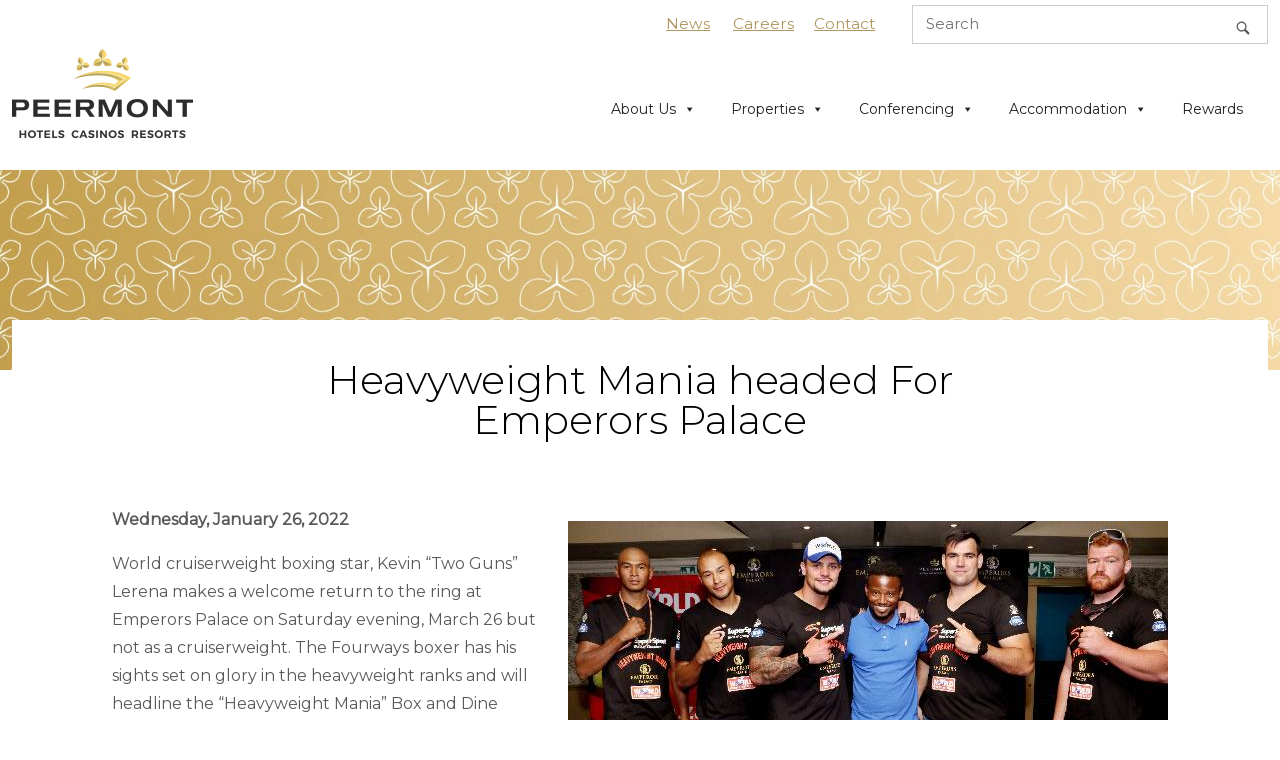

--- FILE ---
content_type: text/html; charset=UTF-8
request_url: https://www.peermont.com/heavyweight-mania-headed-for-emperors-palace/
body_size: 28976
content:
<!DOCTYPE html>
<html lang="en-US">
<head>
<!-- anti-flicker snippet (recommended)  -->
<style>.async-hide { opacity: 0 !important} </style>
<script>(function(a,s,y,n,c,h,i,d,e){s.className+=' '+y;h.start=1*new Date;
h.end=i=function(){s.className=s.className.replace(RegExp(' ?'+y),'')};
(a[n]=a[n]||[]).hide=h;setTimeout(function(){i();h.end=null},c);h.timeout=c;
})(window,document.documentElement,'async-hide','dataLayer',4000,
{'GTM-NTCN8BZ':true});</script>
<!-- Google tag (gtag.js) -->
<script async src="https://www.googletagmanager.com/gtag/js?id=G-SG2TNKEW8R"></script>
<script>
  window.dataLayer = window.dataLayer || [];
  function gtag(){dataLayer.push(arguments);}
  gtag('js', new Date());

  gtag('config', 'G-SG2TNKEW8R');
</script>
<!--<script>
import(`https://eu.engage.app/api/ecs/v1/loader/3acaeb88-8f15-4d41-8eb3-647cf9920433.js?path=${encodeURIComponent(window.location.origin+window.location.pathname)}&selectedVersion=${(new URLSearchParams(window.location.search)).get('ecsSelectedVersion') || ''}`)
</script>-->


<meta charset="UTF-8">
<link rel="profile" href="http://gmpg.org/xfn/11">
<link rel="pingback" href="https://www.peermont.com/xmlrpc.php">

<meta name="viewport" content="width=device-width, initial-scale=1"><meta name='robots' content='index, follow, max-image-preview:large, max-snippet:-1, max-video-preview:-1' />
	<style>img:is([sizes="auto" i], [sizes^="auto," i]) { contain-intrinsic-size: 3000px 1500px }</style>
	
	<!-- This site is optimized with the Yoast SEO plugin v26.7 - https://yoast.com/wordpress/plugins/seo/ -->
	<title>Heavyweight Mania headed For Emperors Palace - Peermont</title>
	<meta name="description" content="Heavyweight Mania headed For Emperors Palace World cruiserweight boxing star, Kevin “Two Guns” Lerena makes a welcome return to the ring" />
	<link rel="canonical" href="https://www.peermont.com/heavyweight-mania-headed-for-emperors-palace/" />
	<meta property="og:locale" content="en_US" />
	<meta property="og:type" content="article" />
	<meta property="og:title" content="Heavyweight Mania headed For Emperors Palace - Peermont" />
	<meta property="og:description" content="Heavyweight Mania headed For Emperors Palace World cruiserweight boxing star, Kevin “Two Guns” Lerena makes a welcome return to the ring" />
	<meta property="og:url" content="https://www.peermont.com/heavyweight-mania-headed-for-emperors-palace/" />
	<meta property="og:site_name" content="Peermont" />
	<meta property="article:publisher" content="https://www.facebook.com/Peermont/" />
	<meta property="article:published_time" content="2022-01-26T07:18:12+00:00" />
	<meta property="article:modified_time" content="2024-03-28T13:09:38+00:00" />
	<meta property="og:image" content="https://www.peermont.com/wp-content/uploads/Heavyweight-Mania.jpg" />
	<meta property="og:image:width" content="600" />
	<meta property="og:image:height" content="400" />
	<meta property="og:image:type" content="image/jpeg" />
	<meta name="author" content="Lee Herrmann" />
	<meta name="twitter:card" content="summary_large_image" />
	<meta name="twitter:creator" content="@Peermont" />
	<meta name="twitter:site" content="@Peermont" />
	<meta name="twitter:label1" content="Written by" />
	<meta name="twitter:data1" content="Lee Herrmann" />
	<meta name="twitter:label2" content="Est. reading time" />
	<meta name="twitter:data2" content="2 minutes" />
	<script type="application/ld+json" class="yoast-schema-graph">{"@context":"https://schema.org","@graph":[{"@type":"Article","@id":"https://www.peermont.com/heavyweight-mania-headed-for-emperors-palace/#article","isPartOf":{"@id":"https://www.peermont.com/heavyweight-mania-headed-for-emperors-palace/"},"author":{"name":"Lee Herrmann","@id":"https://www.peermont.com/#/schema/person/d3544eab286273a3390a7a83257ec57e"},"headline":"Heavyweight Mania headed For Emperors Palace","datePublished":"2022-01-26T07:18:12+00:00","dateModified":"2024-03-28T13:09:38+00:00","mainEntityOfPage":{"@id":"https://www.peermont.com/heavyweight-mania-headed-for-emperors-palace/"},"wordCount":198,"publisher":{"@id":"https://www.peermont.com/#organization"},"image":{"@id":"https://www.peermont.com/heavyweight-mania-headed-for-emperors-palace/#primaryimage"},"thumbnailUrl":"https://www.peermont.com/wp-content/uploads/Heavyweight-Mania.jpg","articleSection":["Press Room"],"inLanguage":"en-US"},{"@type":"WebPage","@id":"https://www.peermont.com/heavyweight-mania-headed-for-emperors-palace/","url":"https://www.peermont.com/heavyweight-mania-headed-for-emperors-palace/","name":"Heavyweight Mania headed For Emperors Palace - Peermont","isPartOf":{"@id":"https://www.peermont.com/#website"},"primaryImageOfPage":{"@id":"https://www.peermont.com/heavyweight-mania-headed-for-emperors-palace/#primaryimage"},"image":{"@id":"https://www.peermont.com/heavyweight-mania-headed-for-emperors-palace/#primaryimage"},"thumbnailUrl":"https://www.peermont.com/wp-content/uploads/Heavyweight-Mania.jpg","datePublished":"2022-01-26T07:18:12+00:00","dateModified":"2024-03-28T13:09:38+00:00","description":"Heavyweight Mania headed For Emperors Palace World cruiserweight boxing star, Kevin “Two Guns” Lerena makes a welcome return to the ring","breadcrumb":{"@id":"https://www.peermont.com/heavyweight-mania-headed-for-emperors-palace/#breadcrumb"},"inLanguage":"en-US","potentialAction":[{"@type":"ReadAction","target":["https://www.peermont.com/heavyweight-mania-headed-for-emperors-palace/"]}]},{"@type":"ImageObject","inLanguage":"en-US","@id":"https://www.peermont.com/heavyweight-mania-headed-for-emperors-palace/#primaryimage","url":"https://www.peermont.com/wp-content/uploads/Heavyweight-Mania.jpg","contentUrl":"https://www.peermont.com/wp-content/uploads/Heavyweight-Mania.jpg","width":600,"height":400},{"@type":"BreadcrumbList","@id":"https://www.peermont.com/heavyweight-mania-headed-for-emperors-palace/#breadcrumb","itemListElement":[{"@type":"ListItem","position":1,"name":"Home","item":"https://www.peermont.com/"},{"@type":"ListItem","position":2,"name":"Heavyweight Mania headed For Emperors Palace"}]},{"@type":"WebSite","@id":"https://www.peermont.com/#website","url":"https://www.peermont.com/","name":"Peermont","description":"Hotels, Casinos, Resorts","publisher":{"@id":"https://www.peermont.com/#organization"},"alternateName":"Peermont Hotels Casinos Resorts","potentialAction":[{"@type":"SearchAction","target":{"@type":"EntryPoint","urlTemplate":"https://www.peermont.com/?s={search_term_string}"},"query-input":{"@type":"PropertyValueSpecification","valueRequired":true,"valueName":"search_term_string"}}],"inLanguage":"en-US"},{"@type":"Organization","@id":"https://www.peermont.com/#organization","name":"Peermont","alternateName":"Peermont Global (Pty) Ltd","url":"https://www.peermont.com/","logo":{"@type":"ImageObject","inLanguage":"en-US","@id":"https://www.peermont.com/#/schema/logo/image/","url":"https://www.peermont.com/wp-content/uploads/Peermont-Logox150x100.svg","contentUrl":"https://www.peermont.com/wp-content/uploads/Peermont-Logox150x100.svg","width":150,"height":100,"caption":"Peermont"},"image":{"@id":"https://www.peermont.com/#/schema/logo/image/"},"sameAs":["https://www.facebook.com/Peermont/","https://x.com/Peermont","https://www.youtube.com/channel/UCjWI_lZo-5LjQAoo2Z92NWA","https://www.linkedin.com/company/peermont-global/"]},{"@type":"Person","@id":"https://www.peermont.com/#/schema/person/d3544eab286273a3390a7a83257ec57e","name":"Lee Herrmann","image":{"@type":"ImageObject","inLanguage":"en-US","@id":"https://www.peermont.com/#/schema/person/image/","url":"https://secure.gravatar.com/avatar/097b759d850f726bf363d9dc1cb9f5c8b06f618e313de3b28bfb3cafe1721002?s=96&d=mm&r=g","contentUrl":"https://secure.gravatar.com/avatar/097b759d850f726bf363d9dc1cb9f5c8b06f618e313de3b28bfb3cafe1721002?s=96&d=mm&r=g","caption":"Lee Herrmann"}}]}</script>
	<!-- / Yoast SEO plugin. -->


<link rel='dns-prefetch' href='//fonts.googleapis.com' />
<link rel='dns-prefetch' href='//use.fontawesome.com' />
<link rel='dns-prefetch' href='//www.googletagmanager.com' />
<link rel="alternate" type="application/rss+xml" title="Peermont &raquo; Feed" href="https://www.peermont.com/feed/" />
<link rel="alternate" type="application/rss+xml" title="Peermont &raquo; Comments Feed" href="https://www.peermont.com/comments/feed/" />
<script type="text/javascript">
/* <![CDATA[ */
window._wpemojiSettings = {"baseUrl":"https:\/\/s.w.org\/images\/core\/emoji\/16.0.1\/72x72\/","ext":".png","svgUrl":"https:\/\/s.w.org\/images\/core\/emoji\/16.0.1\/svg\/","svgExt":".svg","source":{"concatemoji":"https:\/\/www.peermont.com\/wp-includes\/js\/wp-emoji-release.min.js?ver=6.8.3"}};
/*! This file is auto-generated */
!function(s,n){var o,i,e;function c(e){try{var t={supportTests:e,timestamp:(new Date).valueOf()};sessionStorage.setItem(o,JSON.stringify(t))}catch(e){}}function p(e,t,n){e.clearRect(0,0,e.canvas.width,e.canvas.height),e.fillText(t,0,0);var t=new Uint32Array(e.getImageData(0,0,e.canvas.width,e.canvas.height).data),a=(e.clearRect(0,0,e.canvas.width,e.canvas.height),e.fillText(n,0,0),new Uint32Array(e.getImageData(0,0,e.canvas.width,e.canvas.height).data));return t.every(function(e,t){return e===a[t]})}function u(e,t){e.clearRect(0,0,e.canvas.width,e.canvas.height),e.fillText(t,0,0);for(var n=e.getImageData(16,16,1,1),a=0;a<n.data.length;a++)if(0!==n.data[a])return!1;return!0}function f(e,t,n,a){switch(t){case"flag":return n(e,"\ud83c\udff3\ufe0f\u200d\u26a7\ufe0f","\ud83c\udff3\ufe0f\u200b\u26a7\ufe0f")?!1:!n(e,"\ud83c\udde8\ud83c\uddf6","\ud83c\udde8\u200b\ud83c\uddf6")&&!n(e,"\ud83c\udff4\udb40\udc67\udb40\udc62\udb40\udc65\udb40\udc6e\udb40\udc67\udb40\udc7f","\ud83c\udff4\u200b\udb40\udc67\u200b\udb40\udc62\u200b\udb40\udc65\u200b\udb40\udc6e\u200b\udb40\udc67\u200b\udb40\udc7f");case"emoji":return!a(e,"\ud83e\udedf")}return!1}function g(e,t,n,a){var r="undefined"!=typeof WorkerGlobalScope&&self instanceof WorkerGlobalScope?new OffscreenCanvas(300,150):s.createElement("canvas"),o=r.getContext("2d",{willReadFrequently:!0}),i=(o.textBaseline="top",o.font="600 32px Arial",{});return e.forEach(function(e){i[e]=t(o,e,n,a)}),i}function t(e){var t=s.createElement("script");t.src=e,t.defer=!0,s.head.appendChild(t)}"undefined"!=typeof Promise&&(o="wpEmojiSettingsSupports",i=["flag","emoji"],n.supports={everything:!0,everythingExceptFlag:!0},e=new Promise(function(e){s.addEventListener("DOMContentLoaded",e,{once:!0})}),new Promise(function(t){var n=function(){try{var e=JSON.parse(sessionStorage.getItem(o));if("object"==typeof e&&"number"==typeof e.timestamp&&(new Date).valueOf()<e.timestamp+604800&&"object"==typeof e.supportTests)return e.supportTests}catch(e){}return null}();if(!n){if("undefined"!=typeof Worker&&"undefined"!=typeof OffscreenCanvas&&"undefined"!=typeof URL&&URL.createObjectURL&&"undefined"!=typeof Blob)try{var e="postMessage("+g.toString()+"("+[JSON.stringify(i),f.toString(),p.toString(),u.toString()].join(",")+"));",a=new Blob([e],{type:"text/javascript"}),r=new Worker(URL.createObjectURL(a),{name:"wpTestEmojiSupports"});return void(r.onmessage=function(e){c(n=e.data),r.terminate(),t(n)})}catch(e){}c(n=g(i,f,p,u))}t(n)}).then(function(e){for(var t in e)n.supports[t]=e[t],n.supports.everything=n.supports.everything&&n.supports[t],"flag"!==t&&(n.supports.everythingExceptFlag=n.supports.everythingExceptFlag&&n.supports[t]);n.supports.everythingExceptFlag=n.supports.everythingExceptFlag&&!n.supports.flag,n.DOMReady=!1,n.readyCallback=function(){n.DOMReady=!0}}).then(function(){return e}).then(function(){var e;n.supports.everything||(n.readyCallback(),(e=n.source||{}).concatemoji?t(e.concatemoji):e.wpemoji&&e.twemoji&&(t(e.twemoji),t(e.wpemoji)))}))}((window,document),window._wpemojiSettings);
/* ]]> */
</script>
<link rel='stylesheet' id='pie_notice_cs-css' href='https://www.peermont.com/wp-content/plugins/pie-register/assets/css/pie_notice.css?ver=3.8.4.5' type='text/css' media='all' />
<link rel='stylesheet' id='sbr_styles-css' href='https://www.peermont.com/wp-content/plugins/reviews-feed-pro/assets/css/sbr-styles.min.css?ver=2.2.0' type='text/css' media='all' />
<style id='wp-emoji-styles-inline-css' type='text/css'>

	img.wp-smiley, img.emoji {
		display: inline !important;
		border: none !important;
		box-shadow: none !important;
		height: 1em !important;
		width: 1em !important;
		margin: 0 0.07em !important;
		vertical-align: -0.1em !important;
		background: none !important;
		padding: 0 !important;
	}
</style>
<link rel='stylesheet' id='wp-block-library-css' href='https://www.peermont.com/wp-includes/css/dist/block-library/style.min.css?ver=6.8.3' type='text/css' media='all' />
<style id='classic-theme-styles-inline-css' type='text/css'>
/*! This file is auto-generated */
.wp-block-button__link{color:#fff;background-color:#32373c;border-radius:9999px;box-shadow:none;text-decoration:none;padding:calc(.667em + 2px) calc(1.333em + 2px);font-size:1.125em}.wp-block-file__button{background:#32373c;color:#fff;text-decoration:none}
</style>
<link rel='stylesheet' id='wp-components-css' href='https://www.peermont.com/wp-includes/css/dist/components/style.min.css?ver=6.8.3' type='text/css' media='all' />
<link rel='stylesheet' id='wp-preferences-css' href='https://www.peermont.com/wp-includes/css/dist/preferences/style.min.css?ver=6.8.3' type='text/css' media='all' />
<link rel='stylesheet' id='wp-block-editor-css' href='https://www.peermont.com/wp-includes/css/dist/block-editor/style.min.css?ver=6.8.3' type='text/css' media='all' />
<link rel='stylesheet' id='popup-maker-block-library-style-css' href='https://www.peermont.com/wp-content/plugins/popup-maker/dist/packages/block-library-style.css?ver=dbea705cfafe089d65f1' type='text/css' media='all' />
<style id='filebird-block-filebird-gallery-style-inline-css' type='text/css'>
ul.filebird-block-filebird-gallery{margin:auto!important;padding:0!important;width:100%}ul.filebird-block-filebird-gallery.layout-grid{display:grid;grid-gap:20px;align-items:stretch;grid-template-columns:repeat(var(--columns),1fr);justify-items:stretch}ul.filebird-block-filebird-gallery.layout-grid li img{border:1px solid #ccc;box-shadow:2px 2px 6px 0 rgba(0,0,0,.3);height:100%;max-width:100%;-o-object-fit:cover;object-fit:cover;width:100%}ul.filebird-block-filebird-gallery.layout-masonry{-moz-column-count:var(--columns);-moz-column-gap:var(--space);column-gap:var(--space);-moz-column-width:var(--min-width);columns:var(--min-width) var(--columns);display:block;overflow:auto}ul.filebird-block-filebird-gallery.layout-masonry li{margin-bottom:var(--space)}ul.filebird-block-filebird-gallery li{list-style:none}ul.filebird-block-filebird-gallery li figure{height:100%;margin:0;padding:0;position:relative;width:100%}ul.filebird-block-filebird-gallery li figure figcaption{background:linear-gradient(0deg,rgba(0,0,0,.7),rgba(0,0,0,.3) 70%,transparent);bottom:0;box-sizing:border-box;color:#fff;font-size:.8em;margin:0;max-height:100%;overflow:auto;padding:3em .77em .7em;position:absolute;text-align:center;width:100%;z-index:2}ul.filebird-block-filebird-gallery li figure figcaption a{color:inherit}

</style>
<style id='font-awesome-svg-styles-default-inline-css' type='text/css'>
.svg-inline--fa {
  display: inline-block;
  height: 1em;
  overflow: visible;
  vertical-align: -.125em;
}
</style>
<link rel='stylesheet' id='font-awesome-svg-styles-css' href='https://www.peermont.com/wp-content/uploads/font-awesome/v6.3.0/css/svg-with-js.css' type='text/css' media='all' />
<style id='font-awesome-svg-styles-inline-css' type='text/css'>
   .wp-block-font-awesome-icon svg::before,
   .wp-rich-text-font-awesome-icon svg::before {content: unset;}
</style>
<style id='global-styles-inline-css' type='text/css'>
:root{--wp--preset--aspect-ratio--square: 1;--wp--preset--aspect-ratio--4-3: 4/3;--wp--preset--aspect-ratio--3-4: 3/4;--wp--preset--aspect-ratio--3-2: 3/2;--wp--preset--aspect-ratio--2-3: 2/3;--wp--preset--aspect-ratio--16-9: 16/9;--wp--preset--aspect-ratio--9-16: 9/16;--wp--preset--color--black: #000000;--wp--preset--color--cyan-bluish-gray: #abb8c3;--wp--preset--color--white: #ffffff;--wp--preset--color--pale-pink: #f78da7;--wp--preset--color--vivid-red: #cf2e2e;--wp--preset--color--luminous-vivid-orange: #ff6900;--wp--preset--color--luminous-vivid-amber: #fcb900;--wp--preset--color--light-green-cyan: #7bdcb5;--wp--preset--color--vivid-green-cyan: #00d084;--wp--preset--color--pale-cyan-blue: #8ed1fc;--wp--preset--color--vivid-cyan-blue: #0693e3;--wp--preset--color--vivid-purple: #9b51e0;--wp--preset--gradient--vivid-cyan-blue-to-vivid-purple: linear-gradient(135deg,rgba(6,147,227,1) 0%,rgb(155,81,224) 100%);--wp--preset--gradient--light-green-cyan-to-vivid-green-cyan: linear-gradient(135deg,rgb(122,220,180) 0%,rgb(0,208,130) 100%);--wp--preset--gradient--luminous-vivid-amber-to-luminous-vivid-orange: linear-gradient(135deg,rgba(252,185,0,1) 0%,rgba(255,105,0,1) 100%);--wp--preset--gradient--luminous-vivid-orange-to-vivid-red: linear-gradient(135deg,rgba(255,105,0,1) 0%,rgb(207,46,46) 100%);--wp--preset--gradient--very-light-gray-to-cyan-bluish-gray: linear-gradient(135deg,rgb(238,238,238) 0%,rgb(169,184,195) 100%);--wp--preset--gradient--cool-to-warm-spectrum: linear-gradient(135deg,rgb(74,234,220) 0%,rgb(151,120,209) 20%,rgb(207,42,186) 40%,rgb(238,44,130) 60%,rgb(251,105,98) 80%,rgb(254,248,76) 100%);--wp--preset--gradient--blush-light-purple: linear-gradient(135deg,rgb(255,206,236) 0%,rgb(152,150,240) 100%);--wp--preset--gradient--blush-bordeaux: linear-gradient(135deg,rgb(254,205,165) 0%,rgb(254,45,45) 50%,rgb(107,0,62) 100%);--wp--preset--gradient--luminous-dusk: linear-gradient(135deg,rgb(255,203,112) 0%,rgb(199,81,192) 50%,rgb(65,88,208) 100%);--wp--preset--gradient--pale-ocean: linear-gradient(135deg,rgb(255,245,203) 0%,rgb(182,227,212) 50%,rgb(51,167,181) 100%);--wp--preset--gradient--electric-grass: linear-gradient(135deg,rgb(202,248,128) 0%,rgb(113,206,126) 100%);--wp--preset--gradient--midnight: linear-gradient(135deg,rgb(2,3,129) 0%,rgb(40,116,252) 100%);--wp--preset--font-size--small: 13px;--wp--preset--font-size--medium: 20px;--wp--preset--font-size--large: 36px;--wp--preset--font-size--x-large: 42px;--wp--preset--spacing--20: 0.44rem;--wp--preset--spacing--30: 0.67rem;--wp--preset--spacing--40: 1rem;--wp--preset--spacing--50: 1.5rem;--wp--preset--spacing--60: 2.25rem;--wp--preset--spacing--70: 3.38rem;--wp--preset--spacing--80: 5.06rem;--wp--preset--shadow--natural: 6px 6px 9px rgba(0, 0, 0, 0.2);--wp--preset--shadow--deep: 12px 12px 50px rgba(0, 0, 0, 0.4);--wp--preset--shadow--sharp: 6px 6px 0px rgba(0, 0, 0, 0.2);--wp--preset--shadow--outlined: 6px 6px 0px -3px rgba(255, 255, 255, 1), 6px 6px rgba(0, 0, 0, 1);--wp--preset--shadow--crisp: 6px 6px 0px rgba(0, 0, 0, 1);}:where(.is-layout-flex){gap: 0.5em;}:where(.is-layout-grid){gap: 0.5em;}body .is-layout-flex{display: flex;}.is-layout-flex{flex-wrap: wrap;align-items: center;}.is-layout-flex > :is(*, div){margin: 0;}body .is-layout-grid{display: grid;}.is-layout-grid > :is(*, div){margin: 0;}:where(.wp-block-columns.is-layout-flex){gap: 2em;}:where(.wp-block-columns.is-layout-grid){gap: 2em;}:where(.wp-block-post-template.is-layout-flex){gap: 1.25em;}:where(.wp-block-post-template.is-layout-grid){gap: 1.25em;}.has-black-color{color: var(--wp--preset--color--black) !important;}.has-cyan-bluish-gray-color{color: var(--wp--preset--color--cyan-bluish-gray) !important;}.has-white-color{color: var(--wp--preset--color--white) !important;}.has-pale-pink-color{color: var(--wp--preset--color--pale-pink) !important;}.has-vivid-red-color{color: var(--wp--preset--color--vivid-red) !important;}.has-luminous-vivid-orange-color{color: var(--wp--preset--color--luminous-vivid-orange) !important;}.has-luminous-vivid-amber-color{color: var(--wp--preset--color--luminous-vivid-amber) !important;}.has-light-green-cyan-color{color: var(--wp--preset--color--light-green-cyan) !important;}.has-vivid-green-cyan-color{color: var(--wp--preset--color--vivid-green-cyan) !important;}.has-pale-cyan-blue-color{color: var(--wp--preset--color--pale-cyan-blue) !important;}.has-vivid-cyan-blue-color{color: var(--wp--preset--color--vivid-cyan-blue) !important;}.has-vivid-purple-color{color: var(--wp--preset--color--vivid-purple) !important;}.has-black-background-color{background-color: var(--wp--preset--color--black) !important;}.has-cyan-bluish-gray-background-color{background-color: var(--wp--preset--color--cyan-bluish-gray) !important;}.has-white-background-color{background-color: var(--wp--preset--color--white) !important;}.has-pale-pink-background-color{background-color: var(--wp--preset--color--pale-pink) !important;}.has-vivid-red-background-color{background-color: var(--wp--preset--color--vivid-red) !important;}.has-luminous-vivid-orange-background-color{background-color: var(--wp--preset--color--luminous-vivid-orange) !important;}.has-luminous-vivid-amber-background-color{background-color: var(--wp--preset--color--luminous-vivid-amber) !important;}.has-light-green-cyan-background-color{background-color: var(--wp--preset--color--light-green-cyan) !important;}.has-vivid-green-cyan-background-color{background-color: var(--wp--preset--color--vivid-green-cyan) !important;}.has-pale-cyan-blue-background-color{background-color: var(--wp--preset--color--pale-cyan-blue) !important;}.has-vivid-cyan-blue-background-color{background-color: var(--wp--preset--color--vivid-cyan-blue) !important;}.has-vivid-purple-background-color{background-color: var(--wp--preset--color--vivid-purple) !important;}.has-black-border-color{border-color: var(--wp--preset--color--black) !important;}.has-cyan-bluish-gray-border-color{border-color: var(--wp--preset--color--cyan-bluish-gray) !important;}.has-white-border-color{border-color: var(--wp--preset--color--white) !important;}.has-pale-pink-border-color{border-color: var(--wp--preset--color--pale-pink) !important;}.has-vivid-red-border-color{border-color: var(--wp--preset--color--vivid-red) !important;}.has-luminous-vivid-orange-border-color{border-color: var(--wp--preset--color--luminous-vivid-orange) !important;}.has-luminous-vivid-amber-border-color{border-color: var(--wp--preset--color--luminous-vivid-amber) !important;}.has-light-green-cyan-border-color{border-color: var(--wp--preset--color--light-green-cyan) !important;}.has-vivid-green-cyan-border-color{border-color: var(--wp--preset--color--vivid-green-cyan) !important;}.has-pale-cyan-blue-border-color{border-color: var(--wp--preset--color--pale-cyan-blue) !important;}.has-vivid-cyan-blue-border-color{border-color: var(--wp--preset--color--vivid-cyan-blue) !important;}.has-vivid-purple-border-color{border-color: var(--wp--preset--color--vivid-purple) !important;}.has-vivid-cyan-blue-to-vivid-purple-gradient-background{background: var(--wp--preset--gradient--vivid-cyan-blue-to-vivid-purple) !important;}.has-light-green-cyan-to-vivid-green-cyan-gradient-background{background: var(--wp--preset--gradient--light-green-cyan-to-vivid-green-cyan) !important;}.has-luminous-vivid-amber-to-luminous-vivid-orange-gradient-background{background: var(--wp--preset--gradient--luminous-vivid-amber-to-luminous-vivid-orange) !important;}.has-luminous-vivid-orange-to-vivid-red-gradient-background{background: var(--wp--preset--gradient--luminous-vivid-orange-to-vivid-red) !important;}.has-very-light-gray-to-cyan-bluish-gray-gradient-background{background: var(--wp--preset--gradient--very-light-gray-to-cyan-bluish-gray) !important;}.has-cool-to-warm-spectrum-gradient-background{background: var(--wp--preset--gradient--cool-to-warm-spectrum) !important;}.has-blush-light-purple-gradient-background{background: var(--wp--preset--gradient--blush-light-purple) !important;}.has-blush-bordeaux-gradient-background{background: var(--wp--preset--gradient--blush-bordeaux) !important;}.has-luminous-dusk-gradient-background{background: var(--wp--preset--gradient--luminous-dusk) !important;}.has-pale-ocean-gradient-background{background: var(--wp--preset--gradient--pale-ocean) !important;}.has-electric-grass-gradient-background{background: var(--wp--preset--gradient--electric-grass) !important;}.has-midnight-gradient-background{background: var(--wp--preset--gradient--midnight) !important;}.has-small-font-size{font-size: var(--wp--preset--font-size--small) !important;}.has-medium-font-size{font-size: var(--wp--preset--font-size--medium) !important;}.has-large-font-size{font-size: var(--wp--preset--font-size--large) !important;}.has-x-large-font-size{font-size: var(--wp--preset--font-size--x-large) !important;}
:where(.wp-block-post-template.is-layout-flex){gap: 1.25em;}:where(.wp-block-post-template.is-layout-grid){gap: 1.25em;}
:where(.wp-block-columns.is-layout-flex){gap: 2em;}:where(.wp-block-columns.is-layout-grid){gap: 2em;}
:root :where(.wp-block-pullquote){font-size: 1.5em;line-height: 1.6;}
</style>
<link rel='stylesheet' id='cff_carousel_css-css' href='https://www.peermont.com/wp-content/plugins/cff-extensions/cff-carousel/css/carousel.css?ver=1.2.3' type='text/css' media='all' />
<link rel='stylesheet' id='contact-form-7-css' href='https://www.peermont.com/wp-content/plugins/contact-form-7/includes/css/styles.css?ver=6.1.4' type='text/css' media='all' />
<style id='contact-form-7-inline-css' type='text/css'>
.wpcf7 .wpcf7-recaptcha iframe {margin-bottom: 0;}.wpcf7 .wpcf7-recaptcha[data-align="center"] > div {margin: 0 auto;}.wpcf7 .wpcf7-recaptcha[data-align="right"] > div {margin: 0 0 0 auto;}
</style>
<link rel='stylesheet' id='ctf_styles-css' href='https://www.peermont.com/wp-content/plugins/custom-twitter-feeds-pro/css/ctf-styles.min.css?ver=2.5.1' type='text/css' media='all' />
<link rel='stylesheet' id='siteorigin-panels-front-css' href='https://www.peermont.com/wp-content/plugins/siteorigin-panels/css/front-flex.min.css?ver=2.33.5' type='text/css' media='all' />
<link rel='stylesheet' id='sow-google-font-montserrat-css' href='https://fonts.googleapis.com/css?family=Montserrat%3A300&#038;display=swap&#038;ver=6.8.3' type='text/css' media='all' />
<link rel='stylesheet' id='sow-headline-default-91f1c8177683-8532-css' href='https://www.peermont.com/wp-content/uploads/siteorigin-widgets/sow-headline-default-91f1c8177683-8532.css?ver=6.8.3' type='text/css' media='all' />
<link rel='stylesheet' id='cff-css' href='https://www.peermont.com/wp-content/plugins/custom-facebook-feed-pro/assets/css/cff-style.min.css?ver=4.7.3' type='text/css' media='all' />
<link rel='stylesheet' id='sb-font-awesome-css' href='https://www.peermont.com/wp-content/plugins/custom-facebook-feed-pro/assets/css/font-awesome.min.css' type='text/css' media='all' />
<link rel='stylesheet' id='megamenu-css' href='https://www.peermont.com/wp-content/uploads/maxmegamenu/style.css?ver=791dd8' type='text/css' media='all' />
<link rel='stylesheet' id='dashicons-css' href='https://www.peermont.com/wp-includes/css/dashicons.min.css?ver=6.8.3' type='text/css' media='all' />
<link rel='stylesheet' id='siteorigin-north-style-css' href='https://www.peermont.com/wp-content/themes/siteorigin-north/style.min.css?ver=1.21.0' type='text/css' media='all' />
<link rel='stylesheet' id='siteorigin-north-icons-css' href='https://www.peermont.com/wp-content/themes/siteorigin-north/css/north-icons.min.css?ver=1.21.0' type='text/css' media='all' />
<link rel='stylesheet' id='siteorigin-north-flexslider-css' href='https://www.peermont.com/wp-content/themes/siteorigin-north/css/flexslider.min.css?ver=6.8.3' type='text/css' media='all' />
<link rel='stylesheet' id='chld_thm_cfg_child-css' href='https://www.peermont.com/wp-content/themes/peermont-child/style.css?ver=6.8.3' type='text/css' media='all' />
<link rel='stylesheet' id='siteorigin-google-web-fonts-css' href='https://fonts.googleapis.com/css?family=Montserrat%3Aregular&#038;ver=6.8.3#038;subset=latin&#038;display=block' type='text/css' media='all' />
<link rel='stylesheet' id='font-awesome-official-css' href='https://use.fontawesome.com/releases/v6.3.0/css/all.css' type='text/css' media='all' integrity="sha384-nYX0jQk7JxCp1jdj3j2QdJbEJaTvTlhexnpMjwIkYQLdk9ZE3/g8CBw87XP2N0pR" crossorigin="anonymous" />
<link rel='stylesheet' id='tablepress-default-css' href='https://www.peermont.com/wp-content/plugins/tablepress/css/build/default.css?ver=3.2.5' type='text/css' media='all' />
<link rel='stylesheet' id='popup-maker-site-css' href='https://www.peermont.com/wp-content/plugins/popup-maker/dist/assets/site.css?ver=1.21.5' type='text/css' media='all' />
<style id='popup-maker-site-inline-css' type='text/css'>
/* Popup Google Fonts */
@import url('//fonts.googleapis.com/css?family=Montserrat:100');

/* Popup Theme 7: Default Theme */
.pum-theme-7, .pum-theme-default-theme { background-color: rgba( 0, 0, 0, 0.50 ) } 
.pum-theme-7 .pum-container, .pum-theme-default-theme .pum-container { padding: 30px; border-radius: 0px; border: 1px none #000000; box-shadow: 1px 1px 3px 0px rgba( 2, 2, 2, 0.23 ); background-color: rgba( 255, 255, 255, 1.00 ) } 
.pum-theme-7 .pum-title, .pum-theme-default-theme .pum-title { color: #000000; text-align: left; text-shadow: 0px 0px 0px rgba( 2, 2, 2, 0.23 ); font-family: inherit; font-weight: 400; font-size: 32px; line-height: 36px } 
.pum-theme-7 .pum-content, .pum-theme-default-theme .pum-content { color: #000000; font-family: inherit; font-weight: 400 } 
.pum-theme-7 .pum-content + .pum-close, .pum-theme-default-theme .pum-content + .pum-close { position: absolute; height: 32px; width: 33px; left: auto; right: 0px; bottom: auto; top: 0px; padding: 0px; color: #ffffff; font-family: inherit; font-weight: 400; font-size: 14px; line-height: 23px; border: 2px none #595959; border-radius: 28px; box-shadow: 1px 1px 3px 0px rgba( 2, 2, 2, 0.00 ); text-shadow: 0px 0px 0px rgba( 0, 0, 0, 0.00 ); background-color: rgba( 175, 151, 98, 1.00 ) } 

/* Popup Theme 8: Light Box */
.pum-theme-8, .pum-theme-lightbox { background-color: rgba( 0, 0, 0, 0.60 ) } 
.pum-theme-8 .pum-container, .pum-theme-lightbox .pum-container { padding: 18px; border-radius: 3px; border: 8px solid #000000; box-shadow: 0px 0px 30px 0px rgba( 2, 2, 2, 1.00 ); background-color: rgba( 255, 255, 255, 1.00 ) } 
.pum-theme-8 .pum-title, .pum-theme-lightbox .pum-title { color: #000000; text-align: left; text-shadow: 0px 0px 0px rgba( 2, 2, 2, 0.23 ); font-family: inherit; font-weight: 100; font-size: 32px; line-height: 36px } 
.pum-theme-8 .pum-content, .pum-theme-lightbox .pum-content { color: #000000; font-family: inherit; font-weight: 100 } 
.pum-theme-8 .pum-content + .pum-close, .pum-theme-lightbox .pum-content + .pum-close { position: absolute; height: 26px; width: 26px; left: auto; right: -13px; bottom: auto; top: -13px; padding: 0px; color: #ffffff; font-family: Arial; font-weight: 100; font-size: 24px; line-height: 24px; border: 2px solid #ffffff; border-radius: 26px; box-shadow: 0px 0px 15px 1px rgba( 2, 2, 2, 0.75 ); text-shadow: 0px 0px 0px rgba( 0, 0, 0, 0.23 ); background-color: rgba( 0, 0, 0, 1.00 ) } 

/* Popup Theme 9: Enterprise Blue */
.pum-theme-9, .pum-theme-enterprise-blue { background-color: rgba( 0, 0, 0, 0.70 ) } 
.pum-theme-9 .pum-container, .pum-theme-enterprise-blue .pum-container { padding: 28px; border-radius: 5px; border: 1px none #000000; box-shadow: 0px 10px 25px 4px rgba( 2, 2, 2, 0.50 ); background-color: rgba( 255, 255, 255, 1.00 ) } 
.pum-theme-9 .pum-title, .pum-theme-enterprise-blue .pum-title { color: #315b7c; text-align: left; text-shadow: 0px 0px 0px rgba( 2, 2, 2, 0.23 ); font-family: inherit; font-weight: 100; font-size: 34px; line-height: 36px } 
.pum-theme-9 .pum-content, .pum-theme-enterprise-blue .pum-content { color: #2d2d2d; font-family: inherit; font-weight: 100 } 
.pum-theme-9 .pum-content + .pum-close, .pum-theme-enterprise-blue .pum-content + .pum-close { position: absolute; height: 28px; width: 28px; left: auto; right: 8px; bottom: auto; top: 8px; padding: 4px; color: #ffffff; font-family: Times New Roman; font-weight: 100; font-size: 20px; line-height: 20px; border: 1px none #ffffff; border-radius: 42px; box-shadow: 0px 0px 0px 0px rgba( 2, 2, 2, 0.23 ); text-shadow: 0px 0px 0px rgba( 0, 0, 0, 0.23 ); background-color: rgba( 49, 91, 124, 1.00 ) } 

/* Popup Theme 10: Hello Box */
.pum-theme-10, .pum-theme-hello-box { background-color: rgba( 0, 0, 0, 0.75 ) } 
.pum-theme-10 .pum-container, .pum-theme-hello-box .pum-container { padding: 30px; border-radius: 80px; border: 14px solid #81d742; box-shadow: 0px 0px 0px 0px rgba( 2, 2, 2, 0.00 ); background-color: rgba( 255, 255, 255, 1.00 ) } 
.pum-theme-10 .pum-title, .pum-theme-hello-box .pum-title { color: #2d2d2d; text-align: left; text-shadow: 0px 0px 0px rgba( 2, 2, 2, 0.23 ); font-family: Montserrat; font-weight: 100; font-size: 32px; line-height: 36px } 
.pum-theme-10 .pum-content, .pum-theme-hello-box .pum-content { color: #2d2d2d; font-family: inherit; font-weight: 100 } 
.pum-theme-10 .pum-content + .pum-close, .pum-theme-hello-box .pum-content + .pum-close { position: absolute; height: auto; width: auto; left: auto; right: -30px; bottom: auto; top: -30px; padding: 0px; color: #2d2d2d; font-family: Times New Roman; font-weight: 100; font-size: 32px; line-height: 28px; border: 1px none #ffffff; border-radius: 28px; box-shadow: 0px 0px 0px 0px rgba( 2, 2, 2, 0.23 ); text-shadow: 0px 0px 0px rgba( 0, 0, 0, 0.23 ); background-color: rgba( 255, 255, 255, 1.00 ) } 

/* Popup Theme 11: Cutting Edge */
.pum-theme-11, .pum-theme-cutting-edge { background-color: rgba( 0, 0, 0, 0.50 ) } 
.pum-theme-11 .pum-container, .pum-theme-cutting-edge .pum-container { padding: 18px; border-radius: 0px; border: 1px none #000000; box-shadow: 0px 10px 25px 0px rgba( 2, 2, 2, 0.50 ); background-color: rgba( 30, 115, 190, 1.00 ) } 
.pum-theme-11 .pum-title, .pum-theme-cutting-edge .pum-title { color: #ffffff; text-align: left; text-shadow: 0px 0px 0px rgba( 2, 2, 2, 0.23 ); font-family: Sans-Serif; font-weight: 100; font-size: 26px; line-height: 28px } 
.pum-theme-11 .pum-content, .pum-theme-cutting-edge .pum-content { color: #ffffff; font-family: inherit; font-weight: 100 } 
.pum-theme-11 .pum-content + .pum-close, .pum-theme-cutting-edge .pum-content + .pum-close { position: absolute; height: 24px; width: 24px; left: auto; right: 0px; bottom: auto; top: 0px; padding: 0px; color: #1e73be; font-family: Times New Roman; font-weight: 100; font-size: 32px; line-height: 24px; border: 1px none #ffffff; border-radius: 0px; box-shadow: -1px 1px 1px 0px rgba( 2, 2, 2, 0.10 ); text-shadow: -1px 1px 1px rgba( 0, 0, 0, 0.10 ); background-color: rgba( 238, 238, 34, 1.00 ) } 

/* Popup Theme 12: Framed Border */
.pum-theme-12, .pum-theme-framed-border { background-color: rgba( 255, 255, 255, 0.50 ) } 
.pum-theme-12 .pum-container, .pum-theme-framed-border .pum-container { padding: 18px; border-radius: 0px; border: 20px outset #dd3333; box-shadow: 1px 1px 3px 0px rgba( 2, 2, 2, 0.97 ) inset; background-color: rgba( 255, 251, 239, 1.00 ) } 
.pum-theme-12 .pum-title, .pum-theme-framed-border .pum-title { color: #000000; text-align: left; text-shadow: 0px 0px 0px rgba( 2, 2, 2, 0.23 ); font-family: inherit; font-weight: 100; font-size: 32px; line-height: 36px } 
.pum-theme-12 .pum-content, .pum-theme-framed-border .pum-content { color: #2d2d2d; font-family: inherit; font-weight: 100 } 
.pum-theme-12 .pum-content + .pum-close, .pum-theme-framed-border .pum-content + .pum-close { position: absolute; height: 20px; width: 20px; left: auto; right: -20px; bottom: auto; top: -20px; padding: 0px; color: #ffffff; font-family: Tahoma; font-weight: 700; font-size: 16px; line-height: 18px; border: 1px none #ffffff; border-radius: 0px; box-shadow: 0px 0px 0px 0px rgba( 2, 2, 2, 0.23 ); text-shadow: 0px 0px 0px rgba( 0, 0, 0, 0.23 ); background-color: rgba( 0, 0, 0, 0.55 ) } 

/* Popup Theme 13: Floating Bar - Soft Blue */
.pum-theme-13, .pum-theme-floating-bar { background-color: rgba( 255, 255, 255, 0.00 ) } 
.pum-theme-13 .pum-container, .pum-theme-floating-bar .pum-container { padding: 8px; border-radius: 0px; border: 1px none #000000; box-shadow: 1px 1px 3px 0px rgba( 2, 2, 2, 0.23 ); background-color: rgba( 238, 246, 252, 1.00 ) } 
.pum-theme-13 .pum-title, .pum-theme-floating-bar .pum-title { color: #505050; text-align: left; text-shadow: 0px 0px 0px rgba( 2, 2, 2, 0.23 ); font-family: inherit; font-weight: 400; font-size: 32px; line-height: 36px } 
.pum-theme-13 .pum-content, .pum-theme-floating-bar .pum-content { color: #505050; font-family: inherit; font-weight: 400 } 
.pum-theme-13 .pum-content + .pum-close, .pum-theme-floating-bar .pum-content + .pum-close { position: absolute; height: 18px; width: 18px; left: auto; right: 5px; bottom: auto; top: 50%; padding: 0px; color: #505050; font-family: Sans-Serif; font-weight: 700; font-size: 15px; line-height: 18px; border: 1px solid #505050; border-radius: 15px; box-shadow: 0px 0px 0px 0px rgba( 2, 2, 2, 0.00 ); text-shadow: 0px 0px 0px rgba( 0, 0, 0, 0.00 ); background-color: rgba( 255, 255, 255, 0.00 ); transform: translate(0, -50%) } 

/* Popup Theme 14: Content Only - For use with page builders or block editor */
.pum-theme-14, .pum-theme-content-only { background-color: rgba( 0, 0, 0, 0.70 ) } 
.pum-theme-14 .pum-container, .pum-theme-content-only .pum-container { padding: 0px; border-radius: 0px; border: 1px none #000000; box-shadow: 0px 0px 0px 0px rgba( 2, 2, 2, 0.00 ) } 
.pum-theme-14 .pum-title, .pum-theme-content-only .pum-title { color: #000000; text-align: left; text-shadow: 0px 0px 0px rgba( 2, 2, 2, 0.23 ); font-family: inherit; font-weight: 400; font-size: 32px; line-height: 36px } 
.pum-theme-14 .pum-content, .pum-theme-content-only .pum-content { color: #8c8c8c; font-family: inherit; font-weight: 400 } 
.pum-theme-14 .pum-content + .pum-close, .pum-theme-content-only .pum-content + .pum-close { position: absolute; height: 18px; width: 18px; left: auto; right: 7px; bottom: auto; top: 7px; padding: 0px; color: #000000; font-family: inherit; font-weight: 700; font-size: 20px; line-height: 20px; border: 1px none #ffffff; border-radius: 15px; box-shadow: 0px 0px 0px 0px rgba( 2, 2, 2, 0.00 ); text-shadow: 0px 0px 0px rgba( 0, 0, 0, 0.00 ); background-color: rgba( 255, 255, 255, 0.00 ) } 

#pum-13715 {z-index: 1999999999}
#pum-10706 {z-index: 1999999999}
#pum-10699 {z-index: 1999999999}
#pum-10712 {z-index: 1999999999}
#pum-10717 {z-index: 1999999999}
#pum-10734 {z-index: 1999999999}
#pum-11306 {z-index: 1999999999}
#pum-11034 {z-index: 1999999999}
#pum-15 {z-index: 1999999999}

</style>
<link rel='stylesheet' id='font-awesome-official-v4shim-css' href='https://use.fontawesome.com/releases/v6.3.0/css/v4-shims.css' type='text/css' media='all' integrity="sha384-SQz6YOYE9rzJdPMcxCxNEmEuaYeT0ayZY/ZxArYWtTnvBwcfHI6rCwtgsOonZ+08" crossorigin="anonymous" />
<script type="text/javascript" src="https://www.peermont.com/wp-includes/js/tinymce/tinymce.min.js?ver=49110-20250317" id="wp-tinymce-root-js"></script>
<script type="text/javascript" src="https://www.peermont.com/wp-includes/js/tinymce/plugins/compat3x/plugin.min.js?ver=49110-20250317" id="wp-tinymce-js"></script>
<script type="text/javascript" src="https://www.peermont.com/wp-includes/js/jquery/jquery.min.js?ver=3.7.1" id="jquery-core-js"></script>
<script type="text/javascript" src="https://www.peermont.com/wp-includes/js/jquery/jquery-migrate.min.js?ver=3.4.1" id="jquery-migrate-js"></script>
<script type="text/javascript" id="ctf_scripts-js-extra">
/* <![CDATA[ */
var ctfOptions = {"ajax_url":"https:\/\/www.peermont.com\/wp-admin\/admin-ajax.php","nonce":"aa2398b93d","font_method":"svg","placeholder":"https:\/\/www.peermont.com\/wp-content\/plugins\/custom-twitter-feeds-pro\/img\/placeholder.png","resized_url":"https:\/\/www.peermont.com\/wp-content\/uploads\/sb-twitter-feed-images\/"};
/* ]]> */
</script>
<script type="text/plain" data-cli-class="cli-blocker-script"  data-cli-script-type="analytics" data-cli-block="true"  data-cli-element-position="head" src="https://www.peermont.com/wp-content/plugins/custom-twitter-feeds-pro/js/ctf-scripts.min.js?ver=2.5.1" id="ctf_scripts-js"></script>
<link rel="https://api.w.org/" href="https://www.peermont.com/wp-json/" /><link rel="alternate" title="JSON" type="application/json" href="https://www.peermont.com/wp-json/wp/v2/posts/8532" /><link rel="EditURI" type="application/rsd+xml" title="RSD" href="https://www.peermont.com/xmlrpc.php?rsd" />
<meta name="generator" content="WordPress 6.8.3" />
<link rel='shortlink' href='https://www.peermont.com/?p=8532' />
<link rel="alternate" title="oEmbed (JSON)" type="application/json+oembed" href="https://www.peermont.com/wp-json/oembed/1.0/embed?url=https%3A%2F%2Fwww.peermont.com%2Fheavyweight-mania-headed-for-emperors-palace%2F" />
<link rel="alternate" title="oEmbed (XML)" type="text/xml+oembed" href="https://www.peermont.com/wp-json/oembed/1.0/embed?url=https%3A%2F%2Fwww.peermont.com%2Fheavyweight-mania-headed-for-emperors-palace%2F&#038;format=xml" />
<!-- Custom Facebook Feed JS vars -->
<script type="text/javascript">
var cffsiteurl = "https://www.peermont.com/wp-content/plugins";
var cffajaxurl = "https://www.peermont.com/wp-admin/admin-ajax.php";


var cfflinkhashtags = "false";
</script>
<meta name="generator" content="Site Kit by Google 1.170.0" /><!-- Bootstrap CSS -->
<link
      href="https://cdn.jsdelivr.net/npm/bootstrap@5.0.2/dist/css/bootstrap.min.css"
      rel="stylesheet"
      integrity="sha384-EVSTQN3/azprG1Anm3QDgpJLIm9Nao0Yz1ztcQTwFspd3yD65VohhpuuCOmLASjC"
      crossorigin="anonymous"
    />
<!-- Font Awesome CSS -->
<link
      rel="stylesheet"
      href="https://cdn.jsdelivr.net/npm/bootstrap-icons@1.5.0/font/bootstrap-icons.css"
    />
<link
      href="https://ajax.googleapis.com/ajax/libs/jqueryui/1.12.1/themes/ui-lightness/jquery-ui.css"
      rel="stylesheet"
    />
<script src="https://ajax.googleapis.com/ajax/libs/jqueryui/1.12.1/jquery-ui.min.js"></script>

  <link
      rel="stylesheet"
      href="https://cdnjs.cloudflare.com/ajax/libs/font-awesome/6.4.2/css/all.min.css"
      integrity="sha512-z3gLpd7yknf1YoNbCzqRKc4qyor8gaKU1qmn+CShxbuBusANI9QpRohGBreCFkKxLhei6S9CQXFEbbKuqLg0DA=="
      crossorigin="anonymous"
      referrerpolicy="no-referrer"
    />




<style>
      .ui-datepicker {
        width: 12em;
      }

    </style>        <script type="text/javascript">
            (function () {
                window.lsow_fs = {can_use_premium_code: false};
            })();
        </script>
        		<script type="text/javascript">
				(function(c,l,a,r,i,t,y){
					c[a]=c[a]||function(){(c[a].q=c[a].q||[]).push(arguments)};t=l.createElement(r);t.async=1;
					t.src="https://www.clarity.ms/tag/"+i+"?ref=wordpress";y=l.getElementsByTagName(r)[0];y.parentNode.insertBefore(t,y);
				})(window, document, "clarity", "script", "k11te5vkbu");
		</script>
				<script src="https://zz.connextra.com/dcs/tagController/tag/b92d9774148d/peermont_homepage" async defer></script>

<!-- Google Tag Manager snippet added by Site Kit -->
<script type="text/javascript">
/* <![CDATA[ */

			( function( w, d, s, l, i ) {
				w[l] = w[l] || [];
				w[l].push( {'gtm.start': new Date().getTime(), event: 'gtm.js'} );
				var f = d.getElementsByTagName( s )[0],
					j = d.createElement( s ), dl = l != 'dataLayer' ? '&l=' + l : '';
				j.async = true;
				j.src = 'https://www.googletagmanager.com/gtm.js?id=' + i + dl;
				f.parentNode.insertBefore( j, f );
			} )( window, document, 'script', 'dataLayer', 'GTM-NTCN8BZ' );
			
/* ]]> */
</script>

<!-- End Google Tag Manager snippet added by Site Kit -->
				<style type="text/css" id="siteorigin-north-settings-custom" data-siteorigin-settings="true">
					/* style */ body,button,input,select,textarea { font-family: "Montserrat", sans-serif; font-weight: normal;  } h1,h2,h3,h4,h5,h6 { font-family: "Montserrat", sans-serif; font-weight: normal;  } blockquote { font-family: "Montserrat", sans-serif; font-weight: normal;  color: #af9762; } #page ::-moz-selection { background-color: #af9762; } #page ::selection { background-color: #af9762; } button,input[type=button],input[type=reset],input[type=submit] { font-family: "Montserrat", sans-serif; font-weight: normal;  } button:hover,button:active,button:focus,input[type=button]:hover,input[type=button]:active,input[type=button]:focus,input[type=reset]:hover,input[type=reset]:active,input[type=reset]:focus,input[type=submit]:hover,input[type=submit]:active,input[type=submit]:focus { background: #af841f; border-color: #af841f; } input[type=text],input[type=email],input[type=url],input[type=password],input[type=search],input[type=tel],textarea { font-family: "Montserrat", sans-serif; font-weight: normal;  } .wpcf7 input.wpcf7-form-control.wpcf7-text,.wpcf7 input.wpcf7-form-control.wpcf7-number,.wpcf7 input.wpcf7-form-control.wpcf7-date,.wpcf7 textarea.wpcf7-form-control.wpcf7-textarea,.wpcf7 select.wpcf7-form-control.wpcf7-select,.wpcf7 input.wpcf7-form-control.wpcf7-quiz { font-family: "Montserrat", sans-serif; font-weight: normal;  }    a { color: #af9762; } a:hover,a:focus { color: #af841f; } .main-navigation { font-family: "Montserrat", sans-serif; font-weight: normal;  }   .main-navigation ul .sub-menu,.main-navigation ul .children { background-color: #ffffff; border: 1px solid #ffffff; }         #header-search { background: #ffffff; } #header-search input[type=search] { font-family: "Montserrat", sans-serif; font-weight: normal;  }     #mobile-navigation { font-family: "Montserrat", sans-serif; font-weight: normal;  }         .tagcloud a:hover { background: #af841f; }   .content-area { margin: 0 -30% 0 0; } .site-main { margin: 0 30% 0 0; } .site-content .widget-area { width: 30%; } .layout-sidebar-left:not(.woocommerce):not(.woocommerce-page) .content-area,.layout-wc-sidebar-left .content-area { margin: 0 0 0 -30%; } .layout-sidebar-left:not(.woocommerce):not(.woocommerce-page) .site-main,.layout-wc-sidebar-left .site-main { margin: 0 0 0 30%; } .layout-sidebar-left:not(.woocommerce):not(.woocommerce-page) .site-content .widget-area,.layout-wc-sidebar-left .site-content .widget-area { width: 30%; } #masthead { background: #ffffff; border-bottom: 0px solid #ffffff; margin-bottom: 0px; padding: 0px 0; } #masthead .site-branding .site-title,#masthead .site-branding .logo-site-title { font-family: "Montserrat", sans-serif; font-weight: normal;  } #masthead.layout-centered .site-branding { margin: 0 auto 0px auto; } .masthead-sentinel { margin-bottom: 0px; } #topbar { background: #ffffff; border-bottom: 0px solid #ffffff; }  #topbar #topbar-widgets { padding-top: 5px; padding-bottom: 5px; }   #colophon { background: #000000; color: #ffffff; margin-top: 0px; } #colophon.footer-active-sidebar { border-top: 0px solid #d4d4d4; } #colophon a { color: #af9762; } #colophon a:hover { color: #d6cdad; } #colophon .widgets .widget-wrapper { border-right: 0px solid #d4d4d4; } #colophon .widgets aside { padding: 0px 40px; } #colophon .widgets .widget-title { color: #ffffff; } @media (max-width: 640px) { body.responsive #colophon .widgets .widget-wrapper { border-bottom: 0px solid #d4d4d4; } } #colophon .site-info { border-top: 0px solid #d4d4d4; color: #ffffff; }  .entry-meta { font-family: "Montserrat", sans-serif; font-weight: normal;  }  .entry-meta li.hovering,.entry-meta li.hovering a,.entry-meta li.hovering .meta-icon { color: #af841f; } .breadcrumbs { font-family: "Montserrat", sans-serif; font-weight: normal;  } .breadcrumbs a:hover { color: #af841f; }   .tags-list a:hover { background: #af841f; } .more-link { font-family: "Montserrat", sans-serif; font-weight: normal;  }  .more-link:hover { background: #af9762; border-color: #af9762; }    .post-pagination { font-family: "Montserrat", sans-serif; font-weight: normal;  }  .post-pagination a:hover { color: #af841f; }      .comment-list li.comment .comment-reply-link:hover { background: #af841f; }    #commentform .form-submit input { font-family: "Montserrat", sans-serif; font-weight: normal;  } #commentform .form-submit input:hover { background: #af841f; border-color: #af841f; }  .page-layout-menu-overlap #masthead:not(.floating) { background: rgba(255,255,255,0.975); } .page-layout-menu-overlap #topbar:not(.floating) { background: rgba(255,255,255,0.975); }@media screen and (max-width: 600px) { body.responsive .main-navigation #mobile-menu-button { display: inline-block; } body.responsive .main-navigation ul { display: none; } body.responsive .main-navigation .north-search-icon { display: none; } .main-navigation #mobile-menu-button { display: none; } .main-navigation ul { display: inline-block; } .main-navigation .north-search-icon { display: inline-block; } } @media screen and (min-width: 601px) { body.responsive #mobile-navigation { display: none !important; } }				</style>
				<style media="all" id="siteorigin-panels-layouts-head">/* Layout 8532 */ #pgc-8532-0-0 , #pgc-8532-1-0 , #pgc-8532-2-0 { width:100%;width:calc(100% - ( 0 * 30px ) ) } #pg-8532-0> .panel-row-style { background-image:url(https://www.peermont.com/wp-content/uploads/Patternbg.jpg);background-position:center center;background-size:cover } #pg-8532-0.panel-has-style > .panel-row-style, #pg-8532-0.panel-no-style { -webkit-align-items:flex-end;align-items:flex-end } #pgc-8532-0-0 { align-self:auto } #panel-8532-0-0-0> .panel-widget-style { background-color:#ffffff } #pg-8532-2.panel-has-style > .panel-row-style, #pg-8532-2.panel-no-style { -webkit-align-items:flex-start;align-items:flex-start } @media (max-width:500px){ #pg-8532-0.panel-no-style, #pg-8532-0.panel-has-style > .panel-row-style, #pg-8532-0 , #pg-8532-1.panel-no-style, #pg-8532-1.panel-has-style > .panel-row-style, #pg-8532-1 , #pg-8532-2.panel-no-style, #pg-8532-2.panel-has-style > .panel-row-style, #pg-8532-2 { -webkit-flex-direction:column;-ms-flex-direction:column;flex-direction:column } #pg-8532-0 > .panel-grid-cell , #pg-8532-0 > .panel-row-style > .panel-grid-cell , #pg-8532-1 > .panel-grid-cell , #pg-8532-1 > .panel-row-style > .panel-grid-cell , #pg-8532-2 > .panel-grid-cell , #pg-8532-2 > .panel-row-style > .panel-grid-cell { width:100%;margin-right:0 } #pl-8532 .panel-grid-cell { padding:0 } #pl-8532 .panel-grid .panel-grid-cell-empty { display:none } #pl-8532 .panel-grid .panel-grid-cell-mobile-last { margin-bottom:0px } #panel-8532-1-0-0> .panel-widget-style , #panel-8532-1-0-1> .panel-widget-style { padding:10px 10px 10px 10px !important }  } /* Layout 11034 */ #pgc-11034-0-0 { width:100%;width:calc(100% - ( 0 * 30px ) ) } #pg-11034-0.panel-has-style > .panel-row-style, #pg-11034-0.panel-no-style { -webkit-align-items:flex-start;align-items:flex-start } @media (max-width:500px){ #pg-11034-0.panel-no-style, #pg-11034-0.panel-has-style > .panel-row-style, #pg-11034-0 { -webkit-flex-direction:column;-ms-flex-direction:column;flex-direction:column } #pg-11034-0 > .panel-grid-cell , #pg-11034-0 > .panel-row-style > .panel-grid-cell { width:100%;margin-right:0 } #pl-11034 .panel-grid-cell { padding:0 } #pl-11034 .panel-grid .panel-grid-cell-empty { display:none } #pl-11034 .panel-grid .panel-grid-cell-mobile-last { margin-bottom:0px }  } /* Layout 10734 */ #pgc-10734-0-0 { width:100%;width:calc(100% - ( 0 * 30px ) ) } #pg-10734-0.panel-has-style > .panel-row-style, #pg-10734-0.panel-no-style { -webkit-align-items:flex-start;align-items:flex-start } @media (max-width:500px){ #pg-10734-0.panel-no-style, #pg-10734-0.panel-has-style > .panel-row-style, #pg-10734-0 { -webkit-flex-direction:column;-ms-flex-direction:column;flex-direction:column } #pg-10734-0 > .panel-grid-cell , #pg-10734-0 > .panel-row-style > .panel-grid-cell { width:100%;margin-right:0 } #pl-10734 .panel-grid-cell { padding:0 } #pl-10734 .panel-grid .panel-grid-cell-empty { display:none } #pl-10734 .panel-grid .panel-grid-cell-mobile-last { margin-bottom:0px }  } /* Layout 10717 */ #pgc-10717-0-0 { width:100%;width:calc(100% - ( 0 * 30px ) ) } #pg-10717-0.panel-has-style > .panel-row-style, #pg-10717-0.panel-no-style { -webkit-align-items:flex-start;align-items:flex-start } @media (max-width:500px){ #pg-10717-0.panel-no-style, #pg-10717-0.panel-has-style > .panel-row-style, #pg-10717-0 { -webkit-flex-direction:column;-ms-flex-direction:column;flex-direction:column } #pg-10717-0 > .panel-grid-cell , #pg-10717-0 > .panel-row-style > .panel-grid-cell { width:100%;margin-right:0 } #pl-10717 .panel-grid-cell { padding:0 } #pl-10717 .panel-grid .panel-grid-cell-empty { display:none } #pl-10717 .panel-grid .panel-grid-cell-mobile-last { margin-bottom:0px }  } /* Layout 10712 */ #pgc-10712-0-0 { width:100%;width:calc(100% - ( 0 * 30px ) ) } #pg-10712-0.panel-has-style > .panel-row-style, #pg-10712-0.panel-no-style { -webkit-align-items:flex-start;align-items:flex-start } @media (max-width:500px){ #pg-10712-0.panel-no-style, #pg-10712-0.panel-has-style > .panel-row-style, #pg-10712-0 { -webkit-flex-direction:column;-ms-flex-direction:column;flex-direction:column } #pg-10712-0 > .panel-grid-cell , #pg-10712-0 > .panel-row-style > .panel-grid-cell { width:100%;margin-right:0 } #pl-10712 .panel-grid-cell { padding:0 } #pl-10712 .panel-grid .panel-grid-cell-empty { display:none } #pl-10712 .panel-grid .panel-grid-cell-mobile-last { margin-bottom:0px }  } /* Layout 10706 */ #pgc-10706-0-0 { width:100%;width:calc(100% - ( 0 * 30px ) ) } #pg-10706-0> .panel-row-style { background-color:#f6f5f3 } #pg-10706-0.panel-has-style > .panel-row-style, #pg-10706-0.panel-no-style { -webkit-align-items:flex-start;align-items:flex-start } @media (max-width:500px){ #pg-10706-0.panel-no-style, #pg-10706-0.panel-has-style > .panel-row-style, #pg-10706-0 { -webkit-flex-direction:column;-ms-flex-direction:column;flex-direction:column } #pg-10706-0 > .panel-grid-cell , #pg-10706-0 > .panel-row-style > .panel-grid-cell { width:100%;margin-right:0 } #pl-10706 .panel-grid-cell { padding:0 } #pl-10706 .panel-grid .panel-grid-cell-empty { display:none } #pl-10706 .panel-grid .panel-grid-cell-mobile-last { margin-bottom:0px }  } /* Layout 10699 */ #pgc-10699-0-0 { width:100%;width:calc(100% - ( 0 * 30px ) ) } #pg-10699-0.panel-has-style > .panel-row-style, #pg-10699-0.panel-no-style { -webkit-align-items:flex-start;align-items:flex-start } @media (max-width:500px){ #pg-10699-0.panel-no-style, #pg-10699-0.panel-has-style > .panel-row-style, #pg-10699-0 { -webkit-flex-direction:column;-ms-flex-direction:column;flex-direction:column } #pg-10699-0 > .panel-grid-cell , #pg-10699-0 > .panel-row-style > .panel-grid-cell { width:100%;margin-right:0 } #pl-10699 .panel-grid-cell { padding:0 } #pl-10699 .panel-grid .panel-grid-cell-empty { display:none } #pl-10699 .panel-grid .panel-grid-cell-mobile-last { margin-bottom:0px }  } </style><link rel="icon" href="https://www.peermont.com/wp-content/uploads/cropped-Peermont-Favicon-Gold-150x150.png" sizes="32x32" />
<link rel="icon" href="https://www.peermont.com/wp-content/uploads/cropped-Peermont-Favicon-Gold-300x300.png" sizes="192x192" />
<link rel="apple-touch-icon" href="https://www.peermont.com/wp-content/uploads/cropped-Peermont-Favicon-Gold-300x300.png" />
<meta name="msapplication-TileImage" content="https://www.peermont.com/wp-content/uploads/cropped-Peermont-Favicon-Gold-300x300.png" />
<style type="text/css">/** Mega Menu CSS: fs **/</style>
</head>

<body class="wp-singular post-template-default single single-post postid-8532 single-format-standard wp-custom-logo wp-theme-siteorigin-north wp-child-theme-peermont-child siteorigin-panels siteorigin-panels-before-js mega-menu-primary group-blog no-js css3-animations responsive page-layout-no-sidebar page-layout-menu-default page-layout-no-masthead-margin page-layout-no-footer-margin no-active-sidebar mobile-scroll-to-top wc-columns-3 modula-best-grid-gallery">
		<!-- Google Tag Manager (noscript) snippet added by Site Kit -->
		<noscript>
			<iframe src="https://www.googletagmanager.com/ns.html?id=GTM-NTCN8BZ" height="0" width="0" style="display:none;visibility:hidden"></iframe>
		</noscript>
		<!-- End Google Tag Manager (noscript) snippet added by Site Kit -->
		
<div id="page" class="hfeed site">
	<a class="skip-link screen-reader-text" href="#content">Skip to content</a>

			<div id="topbar">
						<div id="topbar-widgets" class="container">
								<div class="widgets widgets-1" aria-label="Top Bar Sidebar">
					<aside id="siteorigin-panels-builder-3" class="widget widget_siteorigin-panels-builder"><div id="pl-w670769e609605"  class="panel-layout" ><div id="pg-w670769e609605-0"  class="panel-grid panel-no-style"  style="margin-bottom: 0px" ><div id="pgc-w670769e609605-0-0"  class="panel-grid-cell panel-grid-cell-empty" ></div><div id="pgc-w670769e609605-0-1"  class="panel-grid-cell panel-grid-cell-empty" ></div><div id="pgc-w670769e609605-0-2"  class="panel-grid-cell" ><div id="panel-w670769e609605-0-2-0" class="so-panel widget widget_sow-editor panel-first-child panel-last-child" data-index="0" ><div
			
			class="so-widget-sow-editor so-widget-sow-editor-base"
			
		>
<div class="siteorigin-widget-tinymce textwidget">
	<p style="text-align: right;"><a class="topbarlink" href="https://www.peermont.com/press/">News</a>   <a class="topbarlink" href="https://careers.peermont.com/" target="_blank" rel="noopener">Careers</a>  <a class="topbarlink" href="https://www.peermont.com/contact-peermont/" target="_blank" rel="noopener">Contact</a></p>
</div>
</div></div></div><div id="pgc-w670769e609605-0-3"  class="panel-grid-cell" ><div id="panel-w670769e609605-0-3-0" class="so-panel widget widget_search panel-first-child panel-last-child" data-index="1" ><form method="get" class="search-form" action="https://www.peermont.com/">
	<input type="search" name="s" aria-label="Search for" placeholder="Search" value="" />
	<button type="submit" aria-label="Search">
						<svg version="1.1" class="svg-icon-search" xmlns="http://www.w3.org/2000/svg" xmlns:xlink="http://www.w3.org/1999/xlink" width="32" height="32" viewBox="0 0 32 32">
					<path d="M20.943 4.619c-4.5-4.5-11.822-4.5-16.321 0-4.498 4.5-4.498 11.822 0 16.319 4.007 4.006 10.247 4.435 14.743 1.308 0.095 0.447 0.312 0.875 0.659 1.222l6.553 6.55c0.953 0.955 2.496 0.955 3.447 0 0.953-0.951 0.953-2.495 0-3.447l-6.553-6.551c-0.347-0.349-0.774-0.565-1.222-0.658 3.13-4.495 2.7-10.734-1.307-14.743zM18.874 18.871c-3.359 3.357-8.825 3.357-12.183 0-3.357-3.359-3.357-8.825 0-12.184 3.358-3.359 8.825-3.359 12.183 0s3.359 8.825 0 12.184z"></path>
				</svg>
				</button>
</form>
</div></div></div><div id="pg-w670769e609605-1"  class="panel-grid panel-no-style"  style="margin-bottom: 0px" ><div id="pgc-w670769e609605-1-0"  class="panel-grid-cell" ><div id="panel-w670769e609605-1-0-0" class="so-panel widget widget_sow-editor panel-first-child panel-last-child" data-index="2" ><div
			
			class="so-widget-sow-editor so-widget-sow-editor-base"
			
		>
<div class="siteorigin-widget-tinymce textwidget">
	<p style="text-align: right;"><a class="topbarlink" href="https://www.peermont.com/press/">News</a> <a class="topbarlink" href="https://careers.peermont.com/" target="_blank" rel="noopener">Careers</a> <a class="topbarlink" href="https://www.peermont.com/contact-peermont/">Contact</a></p>
</div>
</div></div></div></div></div></aside>				</div>
			</div><!-- #topbar-widgets -->
		</div><!-- #topbar -->
	
			<header id="masthead" class="site-header layout-default "  >
			<div class="container">

				<div class="container-inner">

					<div class="site-branding">
						<a href="https://www.peermont.com/" rel="home">
			<span class="screen-reader-text">Home</span><img width="181" height="121" src="https://www.peermont.com/wp-content/uploads/Peermont-Logo-75x50-1.png" class="custom-logo" alt="" decoding="async" srcset="https://www.peermont.com/wp-content/uploads/Peermont-Logo-75x50-1.png 1x,https://www.peermont.com/wp-content/uploads/Peermont-Logox150x100.svg 2x" loading="eager" /></a>											</div><!-- .site-branding -->

					<nav id="site-navigation" class="main-navigation">

						
							
								<div id="mega-menu-wrap-primary" class="mega-menu-wrap"><div class="mega-menu-toggle"><div class="mega-toggle-blocks-left"></div><div class="mega-toggle-blocks-center"></div><div class="mega-toggle-blocks-right"><div class='mega-toggle-block mega-menu-toggle-animated-block mega-toggle-block-0' id='mega-toggle-block-0'><button aria-label="Toggle Menu" class="mega-toggle-animated mega-toggle-animated-slider" type="button" aria-expanded="false">
                  <span class="mega-toggle-animated-box">
                    <span class="mega-toggle-animated-inner"></span>
                  </span>
                </button></div></div></div><ul id="mega-menu-primary" class="mega-menu max-mega-menu mega-menu-horizontal mega-no-js" data-event="hover_intent" data-effect="fade_up" data-effect-speed="200" data-effect-mobile="disabled" data-effect-speed-mobile="0" data-mobile-force-width="false" data-second-click="go" data-document-click="collapse" data-vertical-behaviour="standard" data-breakpoint="768" data-unbind="true" data-mobile-state="collapse_all" data-mobile-direction="vertical" data-hover-intent-timeout="300" data-hover-intent-interval="100"><li class="mega-menu-item mega-menu-item-type-custom mega-menu-item-object-custom mega-menu-item-has-children mega-menu-megamenu mega-menu-grid mega-align-bottom-left mega-menu-grid mega-menu-item-9805" id="mega-menu-item-9805"><a class="mega-menu-link" href="#" aria-expanded="false" tabindex="0">About Us<span class="mega-indicator" aria-hidden="true"></span></a>
<ul class="mega-sub-menu" role='presentation'>
<li class="mega-menu-row" id="mega-menu-9805-0">
	<ul class="mega-sub-menu" style='--columns:12' role='presentation'>
<li class="mega-menu-column mega-whitemenu1 mega-menu-columns-5-of-12 whitemenu1" style="--columns:12; --span:5" id="mega-menu-9805-0-0">
		<ul class="mega-sub-menu">
<li class="mega-menu-item mega-menu-item-type-widget widget_sow-editor mega-menu-item-sow-editor-2" id="mega-menu-item-sow-editor-2"><div
			
			class="so-widget-sow-editor so-widget-sow-editor-base"
			
		>
<div class="siteorigin-widget-tinymce textwidget">
	<p><span class="menulefthead">About us</span></p>
</div>
</div></li>		</ul>
</li><li class="mega-menu-column mega-menu-columns-3-of-12" style="--columns:12; --span:3" id="mega-menu-9805-0-1"></li><li class="mega-menu-column mega-mmcrown mega-menu-columns-4-of-12 mmcrown" style="--columns:12; --span:4" id="mega-menu-9805-0-2">
		<ul class="mega-sub-menu">
<li class="mega-menu-item mega-menu-item-type-widget widget_media_image mega-menu-item-media_image-3" id="mega-menu-item-media_image-3"><img width="59" height="44" src="https://www.peermont.com/wp-content/uploads/Peermont-Logox60.png" class="image wp-image-9322 menucrown attachment-full size-full" alt="" style="max-width: 100%; height: auto;" decoding="async" /></li>		</ul>
</li>	</ul>
</li><li class="mega-menu-row" id="mega-menu-9805-1">
	<ul class="mega-sub-menu" style='--columns:12' role='presentation'>
<li class="mega-menu-column mega-whitemenu2 mega-menu-columns-5-of-12 whitemenu2" style="--columns:12; --span:5" id="mega-menu-9805-1-0">
		<ul class="mega-sub-menu">
<li class="mega-menu-item mega-menu-item-type-post_type mega-menu-item-object-page mega-menu-item-10228" id="mega-menu-item-10228"><a class="mega-menu-link" href="https://www.peermont.com/company-overview/">Company Overview</a></li><li class="mega-menu-item mega-menu-item-type-post_type mega-menu-item-object-page mega-menu-item-10229" id="mega-menu-item-10229"><a class="mega-menu-link" href="https://www.peermont.com/corporate-social-responsibility/">Corporate Social Responsibility</a></li><li class="mega-menu-item mega-menu-item-type-post_type mega-menu-item-object-page mega-menu-item-10230" id="mega-menu-item-10230"><a class="mega-menu-link" href="https://www.peermont.com/charters/">Charters</a></li><li class="mega-menu-item mega-menu-item-type-post_type mega-menu-item-object-page mega-menu-item-10231" id="mega-menu-item-10231"><a class="mega-menu-link" href="https://www.peermont.com/b-bbee-certificates/">B-BBEE Certificates</a></li><li class="mega-menu-item mega-menu-item-type-post_type mega-menu-item-object-page mega-menu-item-10232" id="mega-menu-item-10232"><a class="mega-menu-link" href="https://www.peermont.com/board-of-directors/">Board of Directors</a></li><li class="mega-menu-item mega-menu-item-type-post_type mega-menu-item-object-page mega-menu-item-10233" id="mega-menu-item-10233"><a class="mega-menu-link" href="https://www.peermont.com/executive-management/">Executive Management</a></li><li class="mega-menu-item mega-menu-item-type-post_type mega-menu-item-object-page mega-menu-item-10337" id="mega-menu-item-10337"><a class="mega-menu-link" href="https://www.peermont.com/resort-managers/">Resort Managers</a></li><li class="mega-menu-item mega-menu-item-type-post_type mega-menu-item-object-page mega-menu-item-10234" id="mega-menu-item-10234"><a class="mega-menu-link" href="https://www.peermont.com/peermont-culture/">Our Culture</a></li>		</ul>
</li><li class="mega-menu-column mega-mmimagelinktitle mega-menu-columns-3-of-12 mmimagelinktitle" style="--columns:12; --span:3" id="mega-menu-9805-1-1">
		<ul class="mega-sub-menu">
<li class="mega-menu-item mega-menu-item-type-widget widget_sow-editor mega-menu-item-sow-editor-4" id="mega-menu-item-sow-editor-4"><div
			
			class="so-widget-sow-editor so-widget-sow-editor-base"
			
		>
<div class="siteorigin-widget-tinymce textwidget">
	<p><span class="menurighthead">EXPLORE<br />PEERMONT<br />RESORTS</span></p>
</div>
</div></li><li class="mega-menu-item mega-menu-item-type-widget widget_custom_html mega-menu-item-custom_html-2" id="mega-menu-item-custom_html-2"><div class="textwidget custom-html-widget"><div class="brdiv">
<br>
<br>
<hr class="mmhr">
<a href="https://www.peermont.com/company-overview/#pg-9907-2" target="_blank" class="cta-link">Watch Video</a>
	</div></div></li>		</ul>
</li><li class="mega-menu-column mega-menu-columns-4-of-12" style="--columns:12; --span:4" id="mega-menu-9805-1-2">
		<ul class="mega-sub-menu">
<li class="mega-menu-item mega-menu-item-type-widget widget_sow-editor mega-menu-item-sow-editor-3" id="mega-menu-item-sow-editor-3"><div
			
			class="so-widget-sow-editor so-widget-sow-editor-base"
			
		>
<div class="siteorigin-widget-tinymce textwidget">
	<p>&nbsp;</p>
</div>
</div></li><li class="mega-menu-item mega-menu-item-type-widget widget_media_image mega-menu-item-media_image-2" id="mega-menu-item-media_image-2"><a href="https://www.peermont.com/wp-content/uploads/Peermont-Brochure.pdf" target="_blank"><img width="200" height="200" src="https://www.peermont.com/wp-content/uploads/Peermont-Brochure.jpg" class="image wp-image-3845 menuimage attachment-200x200 size-200x200" alt="" style="max-width: 100%; height: auto;" decoding="async" srcset="https://www.peermont.com/wp-content/uploads/Peermont-Brochure.jpg 280w, https://www.peermont.com/wp-content/uploads/Peermont-Brochure-150x150.jpg 150w" sizes="(max-width: 200px) 100vw, 200px" /></a></li>		</ul>
</li>	</ul>
</li></ul>
</li><li class="mega-menu-item mega-menu-item-type-custom mega-menu-item-object-custom mega-menu-item-has-children mega-menu-megamenu mega-menu-grid mega-align-bottom-left mega-menu-grid mega-menu-item-9801" id="mega-menu-item-9801"><a class="mega-menu-link" href="#" aria-expanded="false" tabindex="0">Properties<span class="mega-indicator" aria-hidden="true"></span></a>
<ul class="mega-sub-menu" role='presentation'>
<li class="mega-menu-row mega-mmtoprow mmtoprow" id="mega-menu-9801-0">
	<ul class="mega-sub-menu" style='--columns:12' role='presentation'>
<li class="mega-menu-column mega-whitemenu1 mega-menu-columns-5-of-12 whitemenu1" style="--columns:12; --span:5" id="mega-menu-9801-0-0">
		<ul class="mega-sub-menu">
<li class="mega-menu-item mega-menu-item-type-widget widget_sow-editor mega-menu-item-sow-editor-5" id="mega-menu-item-sow-editor-5"><div
			
			class="so-widget-sow-editor so-widget-sow-editor-base"
			
		>
<div class="siteorigin-widget-tinymce textwidget">
	<p><span class="menulefthead">Properties</span></p>
</div>
</div></li>		</ul>
</li><li class="mega-menu-column mega-menu-columns-3-of-12" style="--columns:12; --span:3" id="mega-menu-9801-0-1"></li><li class="mega-menu-column mega-mmcrown mega-menu-columns-4-of-12 mmcrown" style="--columns:12; --span:4" id="mega-menu-9801-0-2">
		<ul class="mega-sub-menu">
<li class="mega-menu-item mega-menu-item-type-widget widget_media_image mega-menu-item-media_image-4" id="mega-menu-item-media_image-4"><img width="59" height="44" src="https://www.peermont.com/wp-content/uploads/Peermont-Logox60.png" class="image wp-image-9322 menucrown attachment-full size-full" alt="" style="max-width: 100%; height: auto;" decoding="async" /></li>		</ul>
</li>	</ul>
</li><li class="mega-menu-row" id="mega-menu-9801-1">
	<ul class="mega-sub-menu" style='--columns:12' role='presentation'>
<li class="mega-menu-column mega-whitemenu2 mega-menu-columns-5-of-12 whitemenu2" style="--columns:12; --span:5" id="mega-menu-9801-1-0">
		<ul class="mega-sub-menu">
<li class="mega-menu-item mega-menu-item-type-post_type mega-menu-item-object-page mega-menu-item-10241" id="mega-menu-item-10241"><a class="mega-menu-link" href="https://www.peermont.com/properties/emperors-palace/">Emperors Palace</a></li><li class="mega-menu-item mega-menu-item-type-post_type mega-menu-item-object-page mega-menu-item-10240" id="mega-menu-item-10240"><a class="mega-menu-link" href="https://www.peermont.com/properties/frontier-inn/">Frontier Inn</a></li><li class="mega-menu-item mega-menu-item-type-post_type mega-menu-item-object-page mega-menu-item-10239" id="mega-menu-item-10239"><a class="mega-menu-link" href="https://www.peermont.com/properties/graceland/">Graceland</a></li><li class="mega-menu-item mega-menu-item-type-post_type mega-menu-item-object-page mega-menu-item-10238" id="mega-menu-item-10238"><a class="mega-menu-link" href="https://www.peermont.com/properties/3-star-hotel-casino-resort-thohoyandou-khoroni/">Khoroni</a></li><li class="mega-menu-item mega-menu-item-type-post_type mega-menu-item-object-page mega-menu-item-10237" id="mega-menu-item-10237"><a class="mega-menu-link" href="https://www.peermont.com/properties/mmabatho-palms/">Mmabatho Palms</a></li><li class="mega-menu-item mega-menu-item-type-post_type mega-menu-item-object-page mega-menu-item-10236" id="mega-menu-item-10236"><a class="mega-menu-link" href="https://www.peermont.com/properties/mondior-gaborone/">Mondior Gaborone</a></li><li class="mega-menu-item mega-menu-item-type-post_type mega-menu-item-object-page mega-menu-item-10272" id="mega-menu-item-10272"><a class="mega-menu-link" href="https://www.peermont.com/properties/rio/">Rio Hotel Casino and Convention Resort</a></li><li class="mega-menu-item mega-menu-item-type-post_type mega-menu-item-object-page mega-menu-item-10273" id="mega-menu-item-10273"><a class="mega-menu-link" href="https://www.peermont.com/properties/sedibeng/">Sedibeng</a></li><li class="mega-menu-item mega-menu-item-type-post_type mega-menu-item-object-page mega-menu-item-10271" id="mega-menu-item-10271"><a class="mega-menu-link" href="https://www.peermont.com/properties/thaba-moshate/">Thaba Moshate Hotel Casino and Convention Resort.</a></li><li class="mega-menu-item mega-menu-item-type-post_type mega-menu-item-object-page mega-menu-item-10270" id="mega-menu-item-10270"><a class="mega-menu-link" href="https://www.peermont.com/properties/the-grand-palm/">The Grand Palm</a></li><li class="mega-menu-item mega-menu-item-type-post_type mega-menu-item-object-page mega-menu-item-10269" id="mega-menu-item-10269"><a class="mega-menu-link" href="https://www.peermont.com/properties/umfolozi/">Umfolozi</a></li>		</ul>
</li><li class="mega-menu-column mega-mmimagelinktitle mega-menu-columns-3-of-12 mmimagelinktitle" style="--columns:12; --span:3" id="mega-menu-9801-1-1">
		<ul class="mega-sub-menu">
<li class="mega-menu-item mega-menu-item-type-widget widget_sow-editor mega-menu-item-sow-editor-6" id="mega-menu-item-sow-editor-6"><div
			
			class="so-widget-sow-editor so-widget-sow-editor-base"
			
		>
<div class="siteorigin-widget-tinymce textwidget">
	<p><!--<span class="menurighthead">
BOOK ONLINE</span>--></p>
</div>
</div></li><li class="mega-menu-item mega-menu-item-type-widget widget_custom_html mega-menu-item-custom_html-3" id="mega-menu-item-custom_html-3"><div class="textwidget custom-html-widget"><div class="brdiv"><br>
<br>
<br>
<br>
<hr class="mmhr">
	<a href="https://www.peermont.com/peertravel-peermont-online-booking/" target="_blank" class="cta-link"><span class="mobilehidetext">Book Online</span></a></div></div></li>		</ul>
</li><li class="mega-menu-column mega-menu-columns-4-of-12" style="--columns:12; --span:4" id="mega-menu-9801-1-2">
		<ul class="mega-sub-menu">
<li class="mega-menu-item mega-menu-item-type-widget widget_siteorigin-panels-builder mega-menu-item-siteorigin-panels-builder-4" id="mega-menu-item-siteorigin-panels-builder-4"><div id="pl-w6655a62dc57c5"  class="panel-layout" ><div id="pg-w6655a62dc57c5-0"  class="panel-grid panel-no-style" ><div id="pgc-w6655a62dc57c5-0-0"  class="panel-grid-cell" ><div id="panel-w6655a62dc57c5-0-0-0" class="so-panel widget widget_sow-image panel-first-child panel-last-child" data-index="0" ><div style="padding: 50px 0px 0px 0px;" class="panel-widget-style panel-widget-style-for-w6655a62dc57c5-0-0-0" ><div
			
			class="so-widget-sow-image so-widget-sow-image-default-c67d20f9f743"
			 data-overlay-enabled="1" data-overlay-settings="{&quot;enabled_for_widgets&quot;:[&quot;sow-image&quot;,&quot;sow-image-grid&quot;,&quot;sow-simple-masonry&quot;],&quot;theme&quot;:&quot;&quot;,&quot;show_delay&quot;:300,&quot;overlay_color&quot;:&quot;#000000&quot;,&quot;overlay_opacity&quot;:0.8,&quot;overlay_position&quot;:&quot;bottom&quot;,&quot;overlay_size&quot;:0.3,&quot;desktop_show_trigger&quot;:&quot;hover&quot;,&quot;touch_show_trigger&quot;:&quot;touch&quot;,&quot;responsive_breakpoint&quot;:&quot;1024px&quot;,&quot;responsive_breakpoint_unit&quot;:&quot;px&quot;,&quot;overlay_animation&quot;:&quot;fade&quot;,&quot;overlay_animation_onscreen&quot;:false,&quot;font_family&quot;:&quot;&quot;,&quot;text_size&quot;:&quot;15px&quot;,&quot;text_size_unit&quot;:&quot;px&quot;,&quot;text_color&quot;:&quot;#fff&quot;,&quot;text_padding&quot;:&quot;22px 22px 22px 22px&quot;,&quot;text_position&quot;:&quot;middle&quot;,&quot;text_align&quot;:&quot;left&quot;,&quot;text_animation&quot;:&quot;&quot;}"
		>
<div class="sow-image-container">
			<a href="https://www.peermont.com/peertravel-peermont-online-booking/"
			target="_blank" rel="noopener noreferrer" 		>
			<img 
	src="https://www.peermont.com/wp-content/uploads/peertravel-menu-logo-inverse-300x300-1.webp" width="180" height="180" srcset="https://www.peermont.com/wp-content/uploads/peertravel-menu-logo-inverse-300x300-1.webp 300w, https://www.peermont.com/wp-content/uploads/peertravel-menu-logo-inverse-300x300-1-150x150.webp 150w" sizes="(max-width: 180px) 100vw, 180px" title="peertravel menu logo inverse 300&#215;300" alt="" decoding="async" 		class="so-widget-image"/>
			</a></div>

</div></div></div></div></div></div></li>		</ul>
</li>	</ul>
</li></ul>
</li><li class="mega-menu-item mega-menu-item-type-custom mega-menu-item-object-custom mega-menu-item-has-children mega-menu-megamenu mega-menu-grid mega-align-bottom-left mega-menu-grid mega-menu-item-9802" id="mega-menu-item-9802"><a class="mega-menu-link" href="#" aria-expanded="false" tabindex="0">Conferencing<span class="mega-indicator" aria-hidden="true"></span></a>
<ul class="mega-sub-menu" role='presentation'>
<li class="mega-menu-row" id="mega-menu-9802-0">
	<ul class="mega-sub-menu" style='--columns:12' role='presentation'>
<li class="mega-menu-column mega-whitemenu1 mega-menu-columns-5-of-12 whitemenu1" style="--columns:12; --span:5" id="mega-menu-9802-0-0">
		<ul class="mega-sub-menu">
<li class="mega-menu-item mega-menu-item-type-widget widget_sow-editor mega-menu-item-sow-editor-7" id="mega-menu-item-sow-editor-7"><div
			
			class="so-widget-sow-editor so-widget-sow-editor-base"
			
		>
<div class="siteorigin-widget-tinymce textwidget">
	<p><span class="menulefthead">Book a conference</span></p>
</div>
</div></li>		</ul>
</li><li class="mega-menu-column mega-menu-columns-3-of-12" style="--columns:12; --span:3" id="mega-menu-9802-0-1"></li><li class="mega-menu-column mega-mmcrown mega-menu-columns-4-of-12 mmcrown" style="--columns:12; --span:4" id="mega-menu-9802-0-2">
		<ul class="mega-sub-menu">
<li class="mega-menu-item mega-menu-item-type-widget widget_media_image mega-menu-item-media_image-6" id="mega-menu-item-media_image-6"><img width="59" height="44" src="https://www.peermont.com/wp-content/uploads/Peermont-Logox60.png" class="image wp-image-9322 menucrown attachment-full size-full" alt="" style="max-width: 100%; height: auto;" decoding="async" /></li>		</ul>
</li>	</ul>
</li><li class="mega-menu-row" id="mega-menu-9802-1">
	<ul class="mega-sub-menu" style='--columns:12' role='presentation'>
<li class="mega-menu-column mega-whitemenu2 mega-menu-columns-5-of-12 whitemenu2" style="--columns:12; --span:5" id="mega-menu-9802-1-0">
		<ul class="mega-sub-menu">
<li class="mega-menu-item mega-menu-item-type-post_type mega-menu-item-object-page mega-menu-item-10338" id="mega-menu-item-10338"><a class="mega-menu-link" href="https://www.peermont.com/venues/">Venues</a></li><li class="mega-menu-item mega-menu-item-type-post_type mega-menu-item-object-page mega-menu-item-10339" id="mega-menu-item-10339"><a class="mega-menu-link" href="https://www.peermont.com/meet-the-team/">Meet the Team</a></li><li class="mega-menu-item mega-menu-item-type-post_type mega-menu-item-object-page mega-menu-item-10340" id="mega-menu-item-10340"><a class="mega-menu-link" href="https://www.peermont.com/memberships/">Memberships</a></li><li class="mega-menu-item mega-menu-item-type-widget widget_sow-editor mega-menu-item-sow-editor-9" id="mega-menu-item-sow-editor-9"><div
			
			class="so-widget-sow-editor so-widget-sow-editor-base"
			
		>
<div class="siteorigin-widget-tinymce textwidget">
	<p>&nbsp;</p>
</div>
</div></li>		</ul>
</li><li class="mega-menu-column mega-mmimagelinktitle mega-menu-columns-3-of-12 mmimagelinktitle" style="--columns:12; --span:3" id="mega-menu-9802-1-1">
		<ul class="mega-sub-menu">
<li class="mega-menu-item mega-menu-item-type-widget widget_sow-editor mega-menu-item-sow-editor-8" id="mega-menu-item-sow-editor-8"><div
			
			class="so-widget-sow-editor so-widget-sow-editor-base"
			
		>
<div class="siteorigin-widget-tinymce textwidget">
	<p><span class="menurighthead">GET A QUOTE</span></p>
</div>
</div></li><li class="mega-menu-item mega-menu-item-type-widget widget_custom_html mega-menu-item-custom_html-4" id="mega-menu-item-custom_html-4"><div class="textwidget custom-html-widget"><div class="brdiv"><br>
<br>
<hr class="mmhr">
	<a href="https://www.peermont.com/index.php/event-enquiry/" target="_blank" class="cta-link">Enquire Now</a></div></div></li>		</ul>
</li><li class="mega-menu-column mega-menu-columns-4-of-12" style="--columns:12; --span:4" id="mega-menu-9802-1-2">
		<ul class="mega-sub-menu">
<li class="mega-menu-item mega-menu-item-type-widget widget_media_image mega-menu-item-media_image-5" id="mega-menu-item-media_image-5"><a href="https://www.peermont.com/event-enquiry/" target="_blank"><img width="200" height="200" src="https://www.peermont.com/wp-content/uploads/get-a-quote-200x200-1.jpg" class="image wp-image-3859  attachment-full size-full" alt="" style="max-width: 100%; height: auto;" decoding="async" srcset="https://www.peermont.com/wp-content/uploads/get-a-quote-200x200-1.jpg 200w, https://www.peermont.com/wp-content/uploads/get-a-quote-200x200-1-150x150.jpg 150w" sizes="(max-width: 200px) 100vw, 200px" /></a></li>		</ul>
</li>	</ul>
</li><li class="mega-menu-row" id="mega-menu-9802-2">
	<ul class="mega-sub-menu" style='--columns:12' role='presentation'>
<li class="mega-menu-column mega-menu-columns-3-of-12" style="--columns:12; --span:3" id="mega-menu-9802-2-0"></li>	</ul>
</li></ul>
</li><li class="mega-menu-item mega-menu-item-type-custom mega-menu-item-object-custom mega-menu-item-has-children mega-menu-megamenu mega-menu-grid mega-align-bottom-left mega-menu-grid mega-menu-item-9803" id="mega-menu-item-9803"><a class="mega-menu-link" href="#" aria-expanded="false" tabindex="0">Accommodation<span class="mega-indicator" aria-hidden="true"></span></a>
<ul class="mega-sub-menu" role='presentation'>
<li class="mega-menu-row" id="mega-menu-9803-0">
	<ul class="mega-sub-menu" style='--columns:12' role='presentation'>
<li class="mega-menu-column mega-whitemenu1 mega-menu-columns-5-of-12 whitemenu1" style="--columns:12; --span:5" id="mega-menu-9803-0-0">
		<ul class="mega-sub-menu">
<li class="mega-menu-item mega-menu-item-type-widget widget_sow-editor mega-menu-item-sow-editor-10" id="mega-menu-item-sow-editor-10"><div
			
			class="so-widget-sow-editor so-widget-sow-editor-base"
			
		>
<div class="siteorigin-widget-tinymce textwidget">
	<p><span class="menulefthead">Book a room</span></p>
</div>
</div></li>		</ul>
</li><li class="mega-menu-column mega-menu-columns-3-of-12" style="--columns:12; --span:3" id="mega-menu-9803-0-1"></li><li class="mega-menu-column mega-mmcrown mega-menu-columns-4-of-12 mmcrown" style="--columns:12; --span:4" id="mega-menu-9803-0-2">
		<ul class="mega-sub-menu">
<li class="mega-menu-item mega-menu-item-type-widget widget_media_image mega-menu-item-media_image-7" id="mega-menu-item-media_image-7"><img width="59" height="44" src="https://www.peermont.com/wp-content/uploads/Peermont-Logox60.png" class="image wp-image-9322 menucrown attachment-full size-full" alt="" style="max-width: 100%; height: auto;" decoding="async" /></li>		</ul>
</li>	</ul>
</li><li class="mega-menu-row" id="mega-menu-9803-1">
	<ul class="mega-sub-menu" style='--columns:12' role='presentation'>
<li class="mega-menu-column mega-whitemenu2 mega-menu-columns-5-of-12 whitemenu2" style="--columns:12; --span:5" id="mega-menu-9803-1-0">
		<ul class="mega-sub-menu">
<li class="mega-menu-item mega-menu-item-type-post_type mega-menu-item-object-page mega-menu-item-10341" id="mega-menu-item-10341"><a class="mega-menu-link" href="https://www.peermont.com/business-travel/">Business Travel</a></li><li class="mega-menu-item mega-menu-item-type-post_type mega-menu-item-object-page mega-menu-item-10342" id="mega-menu-item-10342"><a class="mega-menu-link" href="https://www.peermont.com/corporate-rates/">Corporate Rates</a></li><li class="mega-menu-item mega-menu-item-type-post_type mega-menu-item-object-page mega-menu-item-10343" id="mega-menu-item-10343"><a class="mega-menu-link" href="https://www.peermont.com/travel-professionals/">Travel Professionals</a></li><li class="mega-menu-item mega-menu-item-type-post_type mega-menu-item-object-page mega-menu-item-10440" id="mega-menu-item-10440"><a class="mega-menu-link" href="https://www.peermont.com/peermont-hotel-app/">Hotel App</a></li><li class="mega-menu-item mega-menu-item-type-post_type mega-menu-item-object-page mega-menu-item-14496" id="mega-menu-item-14496"><a class="mega-menu-link" href="https://www.peermont.com/accommodation-specials/">Accommodation Specials</a></li>		</ul>
</li><li class="mega-menu-column mega-mmimagelinktitle mega-menu-columns-3-of-12 mmimagelinktitle" style="--columns:12; --span:3" id="mega-menu-9803-1-1">
		<ul class="mega-sub-menu">
<li class="mega-menu-item mega-menu-item-type-widget widget_sow-editor mega-menu-item-sow-editor-11" id="mega-menu-item-sow-editor-11"><div
			
			class="so-widget-sow-editor so-widget-sow-editor-base"
			
		>
<div class="siteorigin-widget-tinymce textwidget">
	</div>
</div></li><li class="mega-menu-item mega-menu-item-type-widget widget_custom_html mega-menu-item-custom_html-5" id="mega-menu-item-custom_html-5"><div class="textwidget custom-html-widget"><div class="brdiv"><br>
<br>
<hr class="mmhr">
	<a href="https://www.peermont.com/index.php/accommodation-specials/#pg-5689-6" class="cta-link">Read More</a></div></div></li>		</ul>
</li><li class="mega-menu-column mega-menu-columns-4-of-12" style="--columns:12; --span:4" id="mega-menu-9803-1-2">
		<ul class="mega-sub-menu">
<li class="mega-menu-item mega-menu-item-type-widget widget_media_image mega-menu-item-media_image-8" id="mega-menu-item-media_image-8"><a href="https://www.peermont.com/accommodation-specials/#pg-9832-6"><img width="200" height="200" src="https://www.peermont.com/wp-content/uploads/Hotel-App-Image.jpg" class="image wp-image-3883 menuimage attachment-full size-full" alt="" style="max-width: 100%; height: auto;" decoding="async" srcset="https://www.peermont.com/wp-content/uploads/Hotel-App-Image.jpg 200w, https://www.peermont.com/wp-content/uploads/Hotel-App-Image-150x150.jpg 150w" sizes="(max-width: 200px) 100vw, 200px" /></a></li>		</ul>
</li>	</ul>
</li></ul>
</li><li class="mega-menu-item mega-menu-item-type-custom mega-menu-item-object-custom mega-align-bottom-left mega-menu-flyout mega-menu-item-9804" id="mega-menu-item-9804"><a target="_blank" class="mega-menu-link" href="https://www.winnerscircle.co.za/" tabindex="0">Rewards</a></li></ul></div>
							
							
						
						
					</nav><!-- #site-navigation -->

				</div><!-- .container-inner -->

			</div><!-- .container -->

							<div id="header-search">
					<div class="container">
						<label for='s' class='screen-reader-text'>Search for:</label>
						<form method="get" class="search-form" action="https://www.peermont.com/">
	<input type="search" name="s" aria-label="Search for" placeholder="Search" value="" />
	<button type="submit" aria-label="Search">
						<svg version="1.1" class="svg-icon-search" xmlns="http://www.w3.org/2000/svg" xmlns:xlink="http://www.w3.org/1999/xlink" width="32" height="32" viewBox="0 0 32 32">
					<path d="M20.943 4.619c-4.5-4.5-11.822-4.5-16.321 0-4.498 4.5-4.498 11.822 0 16.319 4.007 4.006 10.247 4.435 14.743 1.308 0.095 0.447 0.312 0.875 0.659 1.222l6.553 6.55c0.953 0.955 2.496 0.955 3.447 0 0.953-0.951 0.953-2.495 0-3.447l-6.553-6.551c-0.347-0.349-0.774-0.565-1.222-0.658 3.13-4.495 2.7-10.734-1.307-14.743zM18.874 18.871c-3.359 3.357-8.825 3.357-12.183 0-3.357-3.359-3.357-8.825 0-12.184 3.358-3.359 8.825-3.359 12.183 0s3.359 8.825 0 12.184z"></path>
				</svg>
				</button>
</form>
						<a id="close-search">
							<span class="screen-reader-text">Close search bar</span>
											<svg version="1.1" class="svg-icon-close" xmlns="http://www.w3.org/2000/svg" xmlns:xlink="http://www.w3.org/1999/xlink" x="12px" y="12px"
					viewBox="0 0 24 24" style="enable-background:new 0 0 24 24;" xml:space="preserve">
					<path class="circle" d="M22.1,7.7c-0.6-1.4-1.4-2.5-2.3-3.5c-1-1-2.2-1.8-3.5-2.3C14.9,1.3,13.5,1,12,1S9.1,1.3,7.7,1.9
					C6.4,2.5,5.2,3.2,4.2,4.2c-1,1-1.8,2.2-2.3,3.5C1.3,9.1,1,10.5,1,12c0,1.5,0.3,2.9,0.9,4.3c0.6,1.4,1.4,2.5,2.3,3.5
					c1,1,2.2,1.8,3.5,2.3C9.1,22.7,10.5,23,12,23s2.9-0.3,4.3-0.9c1.4-0.6,2.5-1.4,3.5-2.3c1-1,1.8-2.2,2.3-3.5
					c0.6-1.4,0.9-2.8,0.9-4.3C23,10.5,22.7,9.1,22.1,7.7z M20.3,15.5c-0.5,1.1-1.1,2.1-1.9,2.9s-1.8,1.4-2.9,1.9
					C14.4,20.8,13.2,21,12,21s-2.4-0.2-3.5-0.7c-1.1-0.5-2.1-1.1-2.9-1.9s-1.4-1.8-1.9-2.9C3.2,14.4,3,13.2,3,12
					c0-1.2,0.2-2.4,0.7-3.5c0.5-1.1,1.1-2.1,1.9-2.9s1.8-1.4,2.9-1.9C9.6,3.2,10.8,3,12,3s2.4,0.2,3.5,0.7c1.1,0.5,2.1,1.1,2.9,1.9
					s1.4,1.8,1.9,2.9C20.8,9.6,21,10.8,21,12C21,13.2,20.8,14.4,20.3,15.5z"/>
					<path class="cross" d="M14.8,8.2c0.3,0,0.5,0.1,0.7,0.3c0.2,0.2,0.3,0.4,0.3,0.7s-0.1,0.5-0.3,0.7L13.4,12l2.1,2.1
					c0.2,0.2,0.3,0.4,0.3,0.7c0,0.3-0.1,0.5-0.3,0.7s-0.4,0.3-0.7,0.3c-0.3,0-0.5-0.1-0.7-0.3L12,13.4l-2.1,2.1
					c-0.2,0.2-0.4,0.3-0.7,0.3c-0.3,0-0.5-0.1-0.7-0.3s-0.3-0.4-0.3-0.7c0-0.3,0.1-0.5,0.3-0.7l2.1-2.1L8.5,9.9
					C8.3,9.7,8.2,9.4,8.2,9.2c0-0.3,0.1-0.5,0.3-0.7s0.4-0.3,0.7-0.3s0.5,0.1,0.7,0.3l2.1,2.1l2.1-2.1C14.3,8.3,14.6,8.2,14.8,8.2z"/>
				</svg>
									</a>
					</div>
				</div>
					</header><!-- #masthead -->
	
	
	<div id="content" class="site-content">

		<div class="container">

			
	<div id="primary" class="content-area">
		<main id="main" class="site-main">

		
			
<article id="post-8532" class="entry post-8532 post type-post status-publish format-standard has-post-thumbnail hentry category-press-room">

	
	
	
	
	<div class="entry-content">
		<div id="pl-8532"  class="panel-layout" ><div id="pg-8532-0"  class="panel-grid panel-has-style"  style="margin-bottom: -10px" ><div class="siteorigin-panels-stretch panel-row-style panel-row-style-for-8532-0" style="padding: 150px 0px 0px 0px;" data-stretch-type="full" ><div id="pgc-8532-0-0"  class="panel-grid-cell" ><div id="panel-8532-0-0-0" class="so-panel widget widget_siteorigin-panels-builder panel-first-child panel-last-child" data-index="0" style="margin: 0px 0px -30px 0px;" ><div style="padding: 30px 30px 30px 30px;" class="panel-widget-style panel-widget-style-for-8532-0-0-0" ><div id="pl-w61b6efbaae46f"  class="panel-layout" ><div id="pg-w61b6efbaae46f-0"  class="panel-grid panel-has-style" ><div style="padding: 10px 10px 10px 10px;" class="panel-row-style panel-row-style-for-w61b6efbaae46f-0" ><div id="pgc-w61b6efbaae46f-0-0"  class="panel-grid-cell" ><div id="panel-w61b6efbaae46f-0-0-0" class="widget_text so-panel widget widget_custom_html panel-first-child panel-last-child" data-index="0" ><div class="textwidget custom-html-widget"></div></div></div></div></div></div></div></div></div></div></div><div id="pg-8532-1"  class="panel-grid panel-no-style"  style="margin-bottom: 30px" ><div id="pgc-8532-1-0"  class="panel-grid-cell" ><div id="panel-8532-1-0-0" class="so-panel widget widget_sow-headline panel-first-child" data-index="1" style="margin-bottom: 30px" ><div class="upper panel-widget-style panel-widget-style-for-8532-1-0-0" style="padding: 0% 20% 0% 20%;" ><div
			
			class="so-widget-sow-headline so-widget-sow-headline-default-91f1c8177683-8532 so-widget-fittext-wrapper"
			 data-fit-text-compressor="0.85"
		><div class="sow-headline-container ">
							<h2 class="sow-headline">
						Heavyweight Mania headed For Emperors Palace						</h2>
						</div>
</div></div></div><div id="panel-8532-1-0-1" class="so-panel widget widget_sow-editor panel-last-child" data-index="2" ><div style="padding: 20px 100px 100px 100px;" class="panel-widget-style panel-widget-style-for-8532-1-0-1" ><div
			
			class="so-widget-sow-editor so-widget-sow-editor-base"
			
		>
<div class="siteorigin-widget-tinymce textwidget">
	<p><img fetchpriority="high" decoding="async" class="blogimg enterhover alignright wp-image-8533 size-full" src="https://www.peermont.com/wp-content/uploads/Heavyweight-Mania.jpg" alt="" width="600" height="400" srcset="https://www.peermont.com/wp-content/uploads/Heavyweight-Mania.jpg 600w, https://www.peermont.com/wp-content/uploads/Heavyweight-Mania-300x200.jpg 300w, https://www.peermont.com/wp-content/uploads/Heavyweight-Mania-272x182.jpg 272w" sizes="(max-width: 600px) 100vw, 600px" /></p>
<p><strong>Wednesday, January 26, 2022</strong></p>
<p>World cruiserweight boxing star, Kevin “Two Guns” Lerena makes a welcome return to the ring at Emperors Palace on Saturday evening, March 26 but not as a cruiserweight. The Fourways boxer has his sights set on glory in the heavyweight ranks and will headline the “Heavyweight Mania” Box and Dine Tournament at the Palace of Dreams is his first foray into this division facing Romania’s Bogdan Dinu for the vacant WBA Inter-Continental Heavyweight title.</p>
<p>Joining Lerena (third left) in the tournament in March will be Jami Webb (left) of Kuilsrivier in the Cape who will take on Shervantaigh Koopman (second left) of Primrose for the SA Junior Middleweight title while SA Heavyweight champion, Juan Roux (second right) of Durbanville will defend his title against Joshua Pretorius (right) of Richards Bay. With them is the East Rand Resort and Casino’s Entertainment and Marketing Manager, Irvin Nkosi of Modderfontein who attended the bill announcement on Tuesday, January 25.</p>
<p><em>(Photograph by Yolanda van der Stoep)</em></p>
</div>
</div></div></div></div></div><div id="pg-8532-2"  class="panel-grid panel-no-style" ><div id="pgc-8532-2-0"  class="panel-grid-cell" ><div id="panel-8532-2-0-0" class="so-panel widget widget_so-premium-mirror-widget panel-first-child panel-last-child" data-index="3" ><div
			
			class="so-widget-so-premium-mirror-widget so-widget-so-premium-mirror-widget-default-d75171398898-8532"
			
		></div></div></div></div></div>			</div><!-- .entry-content -->

	<footer class="entry-footer">
		<span class="cat-links">Posted in <a href="https://www.peermont.com/category/press-room/" rel="category tag">Press Room</a></span>	</footer><!-- .entry-footer -->
</article><!-- #post-## -->

								<nav class="navigation post-navigation">
		<h2 class="screen-reader-text">Post navigation</h2>
		<div class="nav-links">
			<div class="nav-previous"><span class="north-icon-previous"></span><a href="https://www.peermont.com/emperors-palace-donates-linen-to-the-value-of-r29-million/" rel="prev">Emperors Palace Donates Linen to the Value of R2,9 Million</a></div><div class="nav-next"><a href="https://www.peermont.com/deserving-students-get-bursary-for-2022/" rel="next">Deserving Students get Bursary for 2022</a><span class="north-icon-next"></span></div>		</div><!-- .nav-links -->
	</nav><!-- .navigation -->
				
			
		
		</main><!-- #main -->
	</div><!-- #primary -->


		</div><!-- .container -->
	</div><!-- #content -->

	
	<footer id="colophon" class="site-footer unconstrained-footer footer-active-sidebar">

		
					<div class="container">

									<div class="widgets widget-area widgets-1" aria-label="Footer Sidebar">
						<div class="widget-wrapper"><aside id="siteorigin-panels-builder-2" class="widget widget_siteorigin-panels-builder"><div id="pl-w66ed0e7cd2951"  class="panel-layout" ><div id="pg-w66ed0e7cd2951-0"  class="panel-grid panel-has-style"  style="margin-bottom: 0px" ><div class="siteorigin-panels-stretch panel-row-style panel-row-style-for-w66ed0e7cd2951-0" style="padding: 20px 0px 20px 0px;" data-stretch-type="full" ><div id="pgc-w66ed0e7cd2951-0-0"  class="panel-grid-cell" ><div id="panel-w66ed0e7cd2951-0-0-0" class="so-panel widget widget_siteorigin-panels-builder panel-first-child panel-last-child" data-index="0" style="margin: 0px 0px 0px 0px;" ><div id="pl-w668f8dab44975"  class="panel-layout" ><div id="pg-w668f8dab44975-0"  class="panel-grid panel-no-style" ><div id="pgc-w668f8dab44975-0-0"  class="panel-grid-cell" ><div id="panel-w668f8dab44975-0-0-0" class="so-panel widget widget_sow-image panel-first-child panel-last-child" data-index="0" ><div class="iconhover panel-widget-style panel-widget-style-for-w668f8dab44975-0-0-0" ><div
			
			class="so-widget-sow-image so-widget-sow-image-default-c67d20f9f743"
			 data-overlay-enabled="1" data-overlay-settings="{&quot;enabled_for_widgets&quot;:[&quot;sow-image&quot;,&quot;sow-image-grid&quot;,&quot;sow-simple-masonry&quot;],&quot;theme&quot;:&quot;&quot;,&quot;show_delay&quot;:300,&quot;overlay_color&quot;:&quot;#000000&quot;,&quot;overlay_opacity&quot;:0.8,&quot;overlay_position&quot;:&quot;bottom&quot;,&quot;overlay_size&quot;:0.3,&quot;desktop_show_trigger&quot;:&quot;hover&quot;,&quot;touch_show_trigger&quot;:&quot;touch&quot;,&quot;responsive_breakpoint&quot;:&quot;1024px&quot;,&quot;responsive_breakpoint_unit&quot;:&quot;px&quot;,&quot;overlay_animation&quot;:&quot;fade&quot;,&quot;overlay_animation_onscreen&quot;:false,&quot;font_family&quot;:&quot;&quot;,&quot;text_size&quot;:&quot;15px&quot;,&quot;text_size_unit&quot;:&quot;px&quot;,&quot;text_color&quot;:&quot;#fff&quot;,&quot;text_padding&quot;:&quot;22px 22px 22px 22px&quot;,&quot;text_position&quot;:&quot;middle&quot;,&quot;text_align&quot;:&quot;left&quot;,&quot;text_animation&quot;:&quot;&quot;}"
		>
<div class="sow-image-container">
			<a href="https://www.peermont.com/"
			target="_blank" rel="noopener noreferrer" 		>
			<img 
	src="https://www.peermont.com/wp-content/uploads/Peermont-Logo-Footer.svg" width="180" height="88.48" sizes="(max-width: 180px) 100vw, 180px" alt="" decoding="async" loading="lazy" 		class="so-widget-image"/>
			</a></div>

</div></div></div></div><div id="pgc-w668f8dab44975-0-1"  class="panel-grid-cell" ><div style="padding: 0px 0px 0px 0px;" class="panel-cell-style panel-cell-style-for-w668f8dab44975-0-1" ><div id="panel-w668f8dab44975-0-1-0" class="so-panel widget widget_sow-headline panel-first-child" data-index="1" style="margin: 0px 0px 0px 0px;" ><div style="padding: 0px 0px 15px 0px;" class="panel-widget-style panel-widget-style-for-w668f8dab44975-0-1-0" ><div
			
			class="so-widget-sow-headline so-widget-sow-headline-default-45bec7060ea1"
			
		><div class="sow-headline-container ">
							<p class="sow-headline">
						CONNECT WITH US						</p>
						</div>
</div></div></div><div id="panel-w668f8dab44975-0-1-1" class="so-panel widget widget_sow-social-media-buttons" data-index="2" style="margin-bottom: 30px" ><div
			
			class="so-widget-sow-social-media-buttons so-widget-sow-social-media-buttons-flat-2e4453eea700"
			
		>

<div class="social-media-button-container">
	
		<a 
		class="ow-button-hover sow-social-media-button-facebook-0 sow-social-media-button" title="Peermont on Facebook" aria-label="Peermont on Facebook" target="_blank" rel="noopener noreferrer" href="https://www.facebook.com/Peermont/" 		>
			<span>
								<span class="sow-icon-fontawesome sow-fab" data-sow-icon="&#xf39e;"
		 
		aria-hidden="true"></span>							</span>
		</a>
	
		<a 
		class="ow-button-hover sow-social-media-button-x-twitter-0 sow-social-media-button" title="Peermont on X Twitter" aria-label="Peermont on X Twitter" target="_blank" rel="noopener noreferrer" href="https://twitter.com/Peermont" 		>
			<span>
								<span class="sow-icon-fontawesome sow-fab" data-sow-icon="&#xe61b;"
		 
		aria-hidden="true"></span>							</span>
		</a>
	
		<a 
		class="ow-button-hover sow-social-media-button-linkedin-0 sow-social-media-button" title="Peermont on Linkedin" aria-label="Peermont on Linkedin" target="_blank" rel="noopener noreferrer" href="https://www.linkedin.com/company/peermont-global/mycompany/" 		>
			<span>
								<span class="sow-icon-fontawesome sow-fab" data-sow-icon="&#xf0e1;"
		 
		aria-hidden="true"></span>							</span>
		</a>
	
		<a 
		class="ow-button-hover sow-social-media-button-youtube-0 sow-social-media-button" title="Peermont on Youtube" aria-label="Peermont on Youtube" target="_blank" rel="noopener noreferrer" href="https://www.youtube.com/channel/UCjWI_lZo-5LjQAoo2Z92NWA" 		>
			<span>
								<span class="sow-icon-fontawesome sow-fab" data-sow-icon="&#xf167;"
		 
		aria-hidden="true"></span>							</span>
		</a>
	</div>
</div></div><div id="panel-w668f8dab44975-0-1-3" class="so-panel widget widget_sow-editor panel-last-child" data-index="4" ><div class="panel-widget-style panel-widget-style-for-w668f8dab44975-0-1-3" ><div
			
			class="so-widget-sow-editor so-widget-sow-editor-base"
			
		>
<div class="siteorigin-widget-tinymce textwidget">
	<p class="phone" style="text-align: center;"><a href="tel:+27119281000">Tel +27 (0)11 928 1000</a><br />
<a class="mail" href="mailto:info@peermont.com?subject=Website%20Enquiry">Email: info@peermont.com</a><br />
<a class="mail" href="https://www.peermont.com/subscribe-to-our-newsletter/">Subscribe to our Newsletter</a></p>
</div>
</div></div></div></div></div></div></div></div></div><div id="pgc-w66ed0e7cd2951-0-1"  class="panel-grid-cell" ><div style="padding: 0px 30px 0px 0px;" class="panel-cell-style panel-cell-style-for-w66ed0e7cd2951-0-1" ><div id="panel-w66ed0e7cd2951-0-1-0" class="so-panel widget widget_siteorigin-panels-builder panel-first-child panel-last-child" data-index="1" ><div id="pl-w663085de5a896"  class="panel-layout" ><div id="pg-w663085de5a896-0"  class="panel-grid panel-no-style"  style="margin-bottom: 30px" ><div id="pgc-w663085de5a896-0-0"  class="panel-grid-cell" ><div id="panel-w663085de5a896-0-0-0" class="so-panel widget widget_sow-image panel-first-child panel-last-child" data-index="0" ><div class="iconhover panel-widget-style panel-widget-style-for-w663085de5a896-0-0-0" ><div
			
			class="so-widget-sow-image so-widget-sow-image-default-c67d20f9f743"
			 data-overlay-enabled="1" data-overlay-settings="{&quot;enabled_for_widgets&quot;:[&quot;sow-image&quot;,&quot;sow-image-grid&quot;,&quot;sow-simple-masonry&quot;],&quot;theme&quot;:&quot;&quot;,&quot;show_delay&quot;:300,&quot;overlay_color&quot;:&quot;#000000&quot;,&quot;overlay_opacity&quot;:0.8,&quot;overlay_position&quot;:&quot;bottom&quot;,&quot;overlay_size&quot;:0.3,&quot;desktop_show_trigger&quot;:&quot;hover&quot;,&quot;touch_show_trigger&quot;:&quot;touch&quot;,&quot;responsive_breakpoint&quot;:&quot;1024px&quot;,&quot;responsive_breakpoint_unit&quot;:&quot;px&quot;,&quot;overlay_animation&quot;:&quot;fade&quot;,&quot;overlay_animation_onscreen&quot;:false,&quot;font_family&quot;:&quot;&quot;,&quot;text_size&quot;:&quot;15px&quot;,&quot;text_size_unit&quot;:&quot;px&quot;,&quot;text_color&quot;:&quot;#fff&quot;,&quot;text_padding&quot;:&quot;22px 22px 22px 22px&quot;,&quot;text_position&quot;:&quot;middle&quot;,&quot;text_align&quot;:&quot;left&quot;,&quot;text_animation&quot;:&quot;&quot;}"
		>
<div class="sow-image-container">
			<a href="https://www.emperorspalace.com/"
			target="_blank" rel="noopener noreferrer" 		>
			<img 
	src="https://www.peermont.com/wp-content/uploads/Emperors-Footer-Logo.svg" width="91" height="58" sizes="(max-width: 91px) 100vw, 91px" alt="" decoding="async" loading="lazy" 		class="so-widget-image"/>
			</a></div>

</div></div></div></div><div id="pgc-w663085de5a896-0-1"  class="panel-grid-cell" ><div id="panel-w663085de5a896-0-1-0" class="so-panel widget widget_sow-image panel-first-child panel-last-child" data-index="1" ><div class="iconhover panel-widget-style panel-widget-style-for-w663085de5a896-0-1-0" ><div
			
			class="so-widget-sow-image so-widget-sow-image-default-c67d20f9f743"
			 data-overlay-enabled="1" data-overlay-settings="{&quot;enabled_for_widgets&quot;:[&quot;sow-image&quot;,&quot;sow-image-grid&quot;,&quot;sow-simple-masonry&quot;],&quot;theme&quot;:&quot;&quot;,&quot;show_delay&quot;:300,&quot;overlay_color&quot;:&quot;#000000&quot;,&quot;overlay_opacity&quot;:0.8,&quot;overlay_position&quot;:&quot;bottom&quot;,&quot;overlay_size&quot;:0.3,&quot;desktop_show_trigger&quot;:&quot;hover&quot;,&quot;touch_show_trigger&quot;:&quot;touch&quot;,&quot;responsive_breakpoint&quot;:&quot;1024px&quot;,&quot;responsive_breakpoint_unit&quot;:&quot;px&quot;,&quot;overlay_animation&quot;:&quot;fade&quot;,&quot;overlay_animation_onscreen&quot;:false,&quot;font_family&quot;:&quot;&quot;,&quot;text_size&quot;:&quot;15px&quot;,&quot;text_size_unit&quot;:&quot;px&quot;,&quot;text_color&quot;:&quot;#fff&quot;,&quot;text_padding&quot;:&quot;22px 22px 22px 22px&quot;,&quot;text_position&quot;:&quot;middle&quot;,&quot;text_align&quot;:&quot;left&quot;,&quot;text_animation&quot;:&quot;&quot;}"
		>
<div class="sow-image-container">
			<a href="https://grandpalm.bw/"
			target="_blank" rel="noopener noreferrer" 		>
			<img 
	src="https://www.peermont.com/wp-content/uploads/The-Grand-Palm-Footer-Logo.svg" width="153" height="46" sizes="(max-width: 153px) 100vw, 153px" alt="" decoding="async" loading="lazy" 		class="so-widget-image"/>
			</a></div>

</div></div></div></div><div id="pgc-w663085de5a896-0-2"  class="panel-grid-cell" ><div id="panel-w663085de5a896-0-2-0" class="so-panel widget widget_sow-image panel-first-child panel-last-child" data-index="2" ><div class="iconhover panel-widget-style panel-widget-style-for-w663085de5a896-0-2-0" ><div
			
			class="so-widget-sow-image so-widget-sow-image-default-c67d20f9f743"
			 data-overlay-enabled="1" data-overlay-settings="{&quot;enabled_for_widgets&quot;:[&quot;sow-image&quot;,&quot;sow-image-grid&quot;,&quot;sow-simple-masonry&quot;],&quot;theme&quot;:&quot;&quot;,&quot;show_delay&quot;:300,&quot;overlay_color&quot;:&quot;#000000&quot;,&quot;overlay_opacity&quot;:0.8,&quot;overlay_position&quot;:&quot;bottom&quot;,&quot;overlay_size&quot;:0.3,&quot;desktop_show_trigger&quot;:&quot;hover&quot;,&quot;touch_show_trigger&quot;:&quot;touch&quot;,&quot;responsive_breakpoint&quot;:&quot;1024px&quot;,&quot;responsive_breakpoint_unit&quot;:&quot;px&quot;,&quot;overlay_animation&quot;:&quot;fade&quot;,&quot;overlay_animation_onscreen&quot;:false,&quot;font_family&quot;:&quot;&quot;,&quot;text_size&quot;:&quot;15px&quot;,&quot;text_size_unit&quot;:&quot;px&quot;,&quot;text_color&quot;:&quot;#fff&quot;,&quot;text_padding&quot;:&quot;22px 22px 22px 22px&quot;,&quot;text_position&quot;:&quot;middle&quot;,&quot;text_align&quot;:&quot;left&quot;,&quot;text_animation&quot;:&quot;&quot;}"
		>
<div class="sow-image-container">
			<a href="https://www.graceland.co.za/"
			target="_blank" rel="noopener noreferrer" 		>
			<img 
	src="https://www.peermont.com/wp-content/uploads/Graceland-Footer-Logo.svg" width="102" height="28" sizes="(max-width: 102px) 100vw, 102px" alt="" decoding="async" loading="lazy" 		class="so-widget-image"/>
			</a></div>

</div></div></div></div><div id="pgc-w663085de5a896-0-3"  class="panel-grid-cell" ><div id="panel-w663085de5a896-0-3-0" class="so-panel widget widget_sow-image panel-first-child panel-last-child" data-index="3" ><div class="iconhover panel-widget-style panel-widget-style-for-w663085de5a896-0-3-0" ><div
			
			class="so-widget-sow-image so-widget-sow-image-default-c67d20f9f743"
			 data-overlay-enabled="1" data-overlay-settings="{&quot;enabled_for_widgets&quot;:[&quot;sow-image&quot;,&quot;sow-image-grid&quot;,&quot;sow-simple-masonry&quot;],&quot;theme&quot;:&quot;&quot;,&quot;show_delay&quot;:300,&quot;overlay_color&quot;:&quot;#000000&quot;,&quot;overlay_opacity&quot;:0.8,&quot;overlay_position&quot;:&quot;bottom&quot;,&quot;overlay_size&quot;:0.3,&quot;desktop_show_trigger&quot;:&quot;hover&quot;,&quot;touch_show_trigger&quot;:&quot;touch&quot;,&quot;responsive_breakpoint&quot;:&quot;1024px&quot;,&quot;responsive_breakpoint_unit&quot;:&quot;px&quot;,&quot;overlay_animation&quot;:&quot;fade&quot;,&quot;overlay_animation_onscreen&quot;:false,&quot;font_family&quot;:&quot;&quot;,&quot;text_size&quot;:&quot;15px&quot;,&quot;text_size_unit&quot;:&quot;px&quot;,&quot;text_color&quot;:&quot;#fff&quot;,&quot;text_padding&quot;:&quot;22px 22px 22px 22px&quot;,&quot;text_position&quot;:&quot;middle&quot;,&quot;text_align&quot;:&quot;left&quot;,&quot;text_animation&quot;:&quot;&quot;}"
		>
<div class="sow-image-container">
			<a href="https://frontierinn.co.za/"
			target="_blank" rel="noopener noreferrer" 		>
			<img 
	src="https://www.peermont.com/wp-content/uploads/Frontier-Footer-Logo.svg" width="84" height="49" sizes="(max-width: 84px) 100vw, 84px" alt="" decoding="async" loading="lazy" 		class="so-widget-image"/>
			</a></div>

</div></div></div></div><div id="pgc-w663085de5a896-0-4"  class="panel-grid-cell" ><div id="panel-w663085de5a896-0-4-0" class="so-panel widget widget_sow-image panel-first-child panel-last-child" data-index="4" ><div class="iconhover panel-widget-style panel-widget-style-for-w663085de5a896-0-4-0" ><div
			
			class="so-widget-sow-image so-widget-sow-image-default-c67d20f9f743"
			 data-overlay-enabled="1" data-overlay-settings="{&quot;enabled_for_widgets&quot;:[&quot;sow-image&quot;,&quot;sow-image-grid&quot;,&quot;sow-simple-masonry&quot;],&quot;theme&quot;:&quot;&quot;,&quot;show_delay&quot;:300,&quot;overlay_color&quot;:&quot;#000000&quot;,&quot;overlay_opacity&quot;:0.8,&quot;overlay_position&quot;:&quot;bottom&quot;,&quot;overlay_size&quot;:0.3,&quot;desktop_show_trigger&quot;:&quot;hover&quot;,&quot;touch_show_trigger&quot;:&quot;touch&quot;,&quot;responsive_breakpoint&quot;:&quot;1024px&quot;,&quot;responsive_breakpoint_unit&quot;:&quot;px&quot;,&quot;overlay_animation&quot;:&quot;fade&quot;,&quot;overlay_animation_onscreen&quot;:false,&quot;font_family&quot;:&quot;&quot;,&quot;text_size&quot;:&quot;15px&quot;,&quot;text_size_unit&quot;:&quot;px&quot;,&quot;text_color&quot;:&quot;#fff&quot;,&quot;text_padding&quot;:&quot;22px 22px 22px 22px&quot;,&quot;text_position&quot;:&quot;middle&quot;,&quot;text_align&quot;:&quot;left&quot;,&quot;text_animation&quot;:&quot;&quot;}"
		>
<div class="sow-image-container">
			<a href="https://khoroni.co.za/"
			target="_blank" rel="noopener noreferrer" 		>
			<img 
	src="https://www.peermont.com/wp-content/uploads/Khoroni-Footer-Logo.svg" width="106" height="49" sizes="(max-width: 106px) 100vw, 106px" alt="" decoding="async" loading="lazy" 		class="so-widget-image"/>
			</a></div>

</div></div></div></div><div id="pgc-w663085de5a896-0-5"  class="panel-grid-cell" ><div id="panel-w663085de5a896-0-5-0" class="so-panel widget widget_sow-image panel-first-child panel-last-child" data-index="5" ><div class="iconhover panel-widget-style panel-widget-style-for-w663085de5a896-0-5-0" ><div
			
			class="so-widget-sow-image so-widget-sow-image-default-c67d20f9f743"
			 data-overlay-enabled="1" data-overlay-settings="{&quot;enabled_for_widgets&quot;:[&quot;sow-image&quot;,&quot;sow-image-grid&quot;,&quot;sow-simple-masonry&quot;],&quot;theme&quot;:&quot;&quot;,&quot;show_delay&quot;:300,&quot;overlay_color&quot;:&quot;#000000&quot;,&quot;overlay_opacity&quot;:0.8,&quot;overlay_position&quot;:&quot;bottom&quot;,&quot;overlay_size&quot;:0.3,&quot;desktop_show_trigger&quot;:&quot;hover&quot;,&quot;touch_show_trigger&quot;:&quot;touch&quot;,&quot;responsive_breakpoint&quot;:&quot;1024px&quot;,&quot;responsive_breakpoint_unit&quot;:&quot;px&quot;,&quot;overlay_animation&quot;:&quot;fade&quot;,&quot;overlay_animation_onscreen&quot;:false,&quot;font_family&quot;:&quot;&quot;,&quot;text_size&quot;:&quot;15px&quot;,&quot;text_size_unit&quot;:&quot;px&quot;,&quot;text_color&quot;:&quot;#fff&quot;,&quot;text_padding&quot;:&quot;22px 22px 22px 22px&quot;,&quot;text_position&quot;:&quot;middle&quot;,&quot;text_align&quot;:&quot;left&quot;,&quot;text_animation&quot;:&quot;&quot;}"
		>
<div class="sow-image-container">
			<a href="https://mondior.com"
			target="_blank" rel="noopener noreferrer" 		>
			<img 
	src="https://www.peermont.com/wp-content/uploads/Mondior-Gaborone-Foot-Logo.svg" width="100" height="58" sizes="(max-width: 100px) 100vw, 100px" alt="" decoding="async" loading="lazy" 		class="so-widget-image"/>
			</a></div>

</div></div></div></div></div><div id="pg-w663085de5a896-1"  class="panel-grid panel-no-style" ><div id="pgc-w663085de5a896-1-0"  class="panel-grid-cell" ><div id="panel-w663085de5a896-1-0-0" class="so-panel widget widget_sow-image panel-first-child panel-last-child" data-index="6" ><div class="iconhover panel-widget-style panel-widget-style-for-w663085de5a896-1-0-0" ><div
			
			class="so-widget-sow-image so-widget-sow-image-default-c67d20f9f743"
			 data-overlay-enabled="1" data-overlay-settings="{&quot;enabled_for_widgets&quot;:[&quot;sow-image&quot;,&quot;sow-image-grid&quot;,&quot;sow-simple-masonry&quot;],&quot;theme&quot;:&quot;&quot;,&quot;show_delay&quot;:300,&quot;overlay_color&quot;:&quot;#000000&quot;,&quot;overlay_opacity&quot;:0.8,&quot;overlay_position&quot;:&quot;bottom&quot;,&quot;overlay_size&quot;:0.3,&quot;desktop_show_trigger&quot;:&quot;hover&quot;,&quot;touch_show_trigger&quot;:&quot;touch&quot;,&quot;responsive_breakpoint&quot;:&quot;1024px&quot;,&quot;responsive_breakpoint_unit&quot;:&quot;px&quot;,&quot;overlay_animation&quot;:&quot;fade&quot;,&quot;overlay_animation_onscreen&quot;:false,&quot;font_family&quot;:&quot;&quot;,&quot;text_size&quot;:&quot;15px&quot;,&quot;text_size_unit&quot;:&quot;px&quot;,&quot;text_color&quot;:&quot;#fff&quot;,&quot;text_padding&quot;:&quot;22px 22px 22px 22px&quot;,&quot;text_position&quot;:&quot;middle&quot;,&quot;text_align&quot;:&quot;left&quot;,&quot;text_animation&quot;:&quot;&quot;}"
		>
<div class="sow-image-container">
			<a href="https://www.umfolozicasino.co.za/"
			target="_blank" rel="noopener noreferrer" 		>
			<img 
	src="https://www.peermont.com/wp-content/uploads/Umfolozi-Footer-Logo.svg" width="103" height="45" sizes="(max-width: 103px) 100vw, 103px" alt="" decoding="async" loading="lazy" 		class="so-widget-image"/>
			</a></div>

</div></div></div></div><div id="pgc-w663085de5a896-1-1"  class="panel-grid-cell" ><div id="panel-w663085de5a896-1-1-0" class="so-panel widget widget_sow-image panel-first-child panel-last-child" data-index="7" ><div class="iconhover panel-widget-style panel-widget-style-for-w663085de5a896-1-1-0" ><div
			
			class="so-widget-sow-image so-widget-sow-image-default-c67d20f9f743"
			 data-overlay-enabled="1" data-overlay-settings="{&quot;enabled_for_widgets&quot;:[&quot;sow-image&quot;,&quot;sow-image-grid&quot;,&quot;sow-simple-masonry&quot;],&quot;theme&quot;:&quot;&quot;,&quot;show_delay&quot;:300,&quot;overlay_color&quot;:&quot;#000000&quot;,&quot;overlay_opacity&quot;:0.8,&quot;overlay_position&quot;:&quot;bottom&quot;,&quot;overlay_size&quot;:0.3,&quot;desktop_show_trigger&quot;:&quot;hover&quot;,&quot;touch_show_trigger&quot;:&quot;touch&quot;,&quot;responsive_breakpoint&quot;:&quot;1024px&quot;,&quot;responsive_breakpoint_unit&quot;:&quot;px&quot;,&quot;overlay_animation&quot;:&quot;fade&quot;,&quot;overlay_animation_onscreen&quot;:false,&quot;font_family&quot;:&quot;&quot;,&quot;text_size&quot;:&quot;15px&quot;,&quot;text_size_unit&quot;:&quot;px&quot;,&quot;text_color&quot;:&quot;#fff&quot;,&quot;text_padding&quot;:&quot;22px 22px 22px 22px&quot;,&quot;text_position&quot;:&quot;middle&quot;,&quot;text_align&quot;:&quot;left&quot;,&quot;text_animation&quot;:&quot;&quot;}"
		>
<div class="sow-image-container">
			<a href="https://www.riocasino.co.za/"
			target="_blank" rel="noopener noreferrer" 		>
			<img 
	src="https://www.peermont.com/wp-content/uploads/Rio-Footer-Logo1.svg" width="70" height="49" sizes="(max-width: 70px) 100vw, 70px" alt="" decoding="async" loading="lazy" 		class="so-widget-image"/>
			</a></div>

</div></div></div></div><div id="pgc-w663085de5a896-1-2"  class="panel-grid-cell" ><div id="panel-w663085de5a896-1-2-0" class="so-panel widget widget_sow-image panel-first-child panel-last-child" data-index="8" ><div class="iconhover panel-widget-style panel-widget-style-for-w663085de5a896-1-2-0" ><div
			
			class="so-widget-sow-image so-widget-sow-image-default-c67d20f9f743"
			 data-overlay-enabled="1" data-overlay-settings="{&quot;enabled_for_widgets&quot;:[&quot;sow-image&quot;,&quot;sow-image-grid&quot;,&quot;sow-simple-masonry&quot;],&quot;theme&quot;:&quot;&quot;,&quot;show_delay&quot;:300,&quot;overlay_color&quot;:&quot;#000000&quot;,&quot;overlay_opacity&quot;:0.8,&quot;overlay_position&quot;:&quot;bottom&quot;,&quot;overlay_size&quot;:0.3,&quot;desktop_show_trigger&quot;:&quot;hover&quot;,&quot;touch_show_trigger&quot;:&quot;touch&quot;,&quot;responsive_breakpoint&quot;:&quot;1024px&quot;,&quot;responsive_breakpoint_unit&quot;:&quot;px&quot;,&quot;overlay_animation&quot;:&quot;fade&quot;,&quot;overlay_animation_onscreen&quot;:false,&quot;font_family&quot;:&quot;&quot;,&quot;text_size&quot;:&quot;15px&quot;,&quot;text_size_unit&quot;:&quot;px&quot;,&quot;text_color&quot;:&quot;#fff&quot;,&quot;text_padding&quot;:&quot;22px 22px 22px 22px&quot;,&quot;text_position&quot;:&quot;middle&quot;,&quot;text_align&quot;:&quot;left&quot;,&quot;text_animation&quot;:&quot;&quot;}"
		>
<div class="sow-image-container">
			<a href="https://sedibeng.co.bw"
			target="_blank" rel="noopener noreferrer" 		>
			<img 
	src="https://www.peermont.com/wp-content/uploads/Sedibeng-W-Logox140.svg" width="141" height="59" sizes="(max-width: 141px) 100vw, 141px" alt="" decoding="async" loading="lazy" 		class="so-widget-image"/>
			</a></div>

</div></div></div></div><div id="pgc-w663085de5a896-1-3"  class="panel-grid-cell" ><div id="panel-w663085de5a896-1-3-0" class="so-panel widget widget_sow-image panel-first-child panel-last-child" data-index="9" ><div class="iconhover panel-widget-style panel-widget-style-for-w663085de5a896-1-3-0" ><div
			
			class="so-widget-sow-image so-widget-sow-image-default-c67d20f9f743"
			 data-overlay-enabled="1" data-overlay-settings="{&quot;enabled_for_widgets&quot;:[&quot;sow-image&quot;,&quot;sow-image-grid&quot;,&quot;sow-simple-masonry&quot;],&quot;theme&quot;:&quot;&quot;,&quot;show_delay&quot;:300,&quot;overlay_color&quot;:&quot;#000000&quot;,&quot;overlay_opacity&quot;:0.8,&quot;overlay_position&quot;:&quot;bottom&quot;,&quot;overlay_size&quot;:0.3,&quot;desktop_show_trigger&quot;:&quot;hover&quot;,&quot;touch_show_trigger&quot;:&quot;touch&quot;,&quot;responsive_breakpoint&quot;:&quot;1024px&quot;,&quot;responsive_breakpoint_unit&quot;:&quot;px&quot;,&quot;overlay_animation&quot;:&quot;fade&quot;,&quot;overlay_animation_onscreen&quot;:false,&quot;font_family&quot;:&quot;&quot;,&quot;text_size&quot;:&quot;15px&quot;,&quot;text_size_unit&quot;:&quot;px&quot;,&quot;text_color&quot;:&quot;#fff&quot;,&quot;text_padding&quot;:&quot;22px 22px 22px 22px&quot;,&quot;text_position&quot;:&quot;middle&quot;,&quot;text_align&quot;:&quot;left&quot;,&quot;text_animation&quot;:&quot;&quot;}"
		>
<div class="sow-image-container">
			<a href="https://thabamoshate.co.za/"
			target="_blank" rel="noopener noreferrer" 		>
			<img 
	src="https://www.peermont.com/wp-content/uploads/Thaba-Moshate-Footer-Logo.svg" width="171" height="45" sizes="(max-width: 171px) 100vw, 171px" alt="" decoding="async" loading="lazy" 		class="so-widget-image"/>
			</a></div>

</div></div></div></div><div id="pgc-w663085de5a896-1-4"  class="panel-grid-cell panel-grid-cell-mobile-last" ><div id="panel-w663085de5a896-1-4-0" class="so-panel widget widget_sow-image panel-first-child panel-last-child" data-index="10" ><div class="iconhover panel-widget-style panel-widget-style-for-w663085de5a896-1-4-0" ><div
			
			class="so-widget-sow-image so-widget-sow-image-default-c67d20f9f743"
			 data-overlay-enabled="1" data-overlay-settings="{&quot;enabled_for_widgets&quot;:[&quot;sow-image&quot;,&quot;sow-image-grid&quot;,&quot;sow-simple-masonry&quot;],&quot;theme&quot;:&quot;&quot;,&quot;show_delay&quot;:300,&quot;overlay_color&quot;:&quot;#000000&quot;,&quot;overlay_opacity&quot;:0.8,&quot;overlay_position&quot;:&quot;bottom&quot;,&quot;overlay_size&quot;:0.3,&quot;desktop_show_trigger&quot;:&quot;hover&quot;,&quot;touch_show_trigger&quot;:&quot;touch&quot;,&quot;responsive_breakpoint&quot;:&quot;1024px&quot;,&quot;responsive_breakpoint_unit&quot;:&quot;px&quot;,&quot;overlay_animation&quot;:&quot;fade&quot;,&quot;overlay_animation_onscreen&quot;:false,&quot;font_family&quot;:&quot;&quot;,&quot;text_size&quot;:&quot;15px&quot;,&quot;text_size_unit&quot;:&quot;px&quot;,&quot;text_color&quot;:&quot;#fff&quot;,&quot;text_padding&quot;:&quot;22px 22px 22px 22px&quot;,&quot;text_position&quot;:&quot;middle&quot;,&quot;text_align&quot;:&quot;left&quot;,&quot;text_animation&quot;:&quot;&quot;}"
		>
<div class="sow-image-container">
			<a href="https://www.mmabathopalms.co.za/"
			target="_blank" rel="noopener noreferrer" 		>
			<img 
	src="https://www.peermont.com/wp-content/uploads/Mmbatho-Palms-Footer-Logo1.svg" width="80" height="79" sizes="(max-width: 80px) 100vw, 80px" alt="" decoding="async" loading="lazy" 		class="so-widget-image"/>
			</a></div>

</div></div></div></div><div id="pgc-w663085de5a896-1-5"  class="panel-grid-cell panel-grid-cell-empty" ></div></div></div></div></div></div></div></div><div id="pg-w66ed0e7cd2951-1"  class="panel-grid panel-has-style"  style="margin-bottom: 0px" ><div class="siteorigin-panels-stretch panel-row-style panel-row-style-for-w66ed0e7cd2951-1" style="padding: 0px 0px 20px 0px;" data-stretch-type="full" ><div id="pgc-w66ed0e7cd2951-1-0"  class="panel-grid-cell" ><div id="panel-w66ed0e7cd2951-1-0-0" class="so-panel widget widget_siteorigin-panels-builder panel-first-child panel-last-child" data-index="2" ><div id="pl-w668f8dab5a004"  class="panel-layout" ><div id="pg-w668f8dab5a004-0"  class="panel-grid panel-no-style" ><div id="pgc-w668f8dab5a004-0-0"  class="panel-grid-cell" ><div id="panel-w668f8dab5a004-0-0-0" class="so-panel widget widget_sow-image panel-first-child" data-index="0" style="margin-bottom: 30px" ><div
			
			class="so-widget-sow-image so-widget-sow-image-default-c67d20f9f743"
			 data-overlay-enabled="1" data-overlay-settings="{&quot;enabled_for_widgets&quot;:[&quot;sow-image&quot;,&quot;sow-image-grid&quot;,&quot;sow-simple-masonry&quot;],&quot;theme&quot;:&quot;&quot;,&quot;show_delay&quot;:300,&quot;overlay_color&quot;:&quot;#000000&quot;,&quot;overlay_opacity&quot;:0.8,&quot;overlay_position&quot;:&quot;bottom&quot;,&quot;overlay_size&quot;:0.3,&quot;desktop_show_trigger&quot;:&quot;hover&quot;,&quot;touch_show_trigger&quot;:&quot;touch&quot;,&quot;responsive_breakpoint&quot;:&quot;1024px&quot;,&quot;responsive_breakpoint_unit&quot;:&quot;px&quot;,&quot;overlay_animation&quot;:&quot;fade&quot;,&quot;overlay_animation_onscreen&quot;:false,&quot;font_family&quot;:&quot;&quot;,&quot;text_size&quot;:&quot;15px&quot;,&quot;text_size_unit&quot;:&quot;px&quot;,&quot;text_color&quot;:&quot;#fff&quot;,&quot;text_padding&quot;:&quot;22px 22px 22px 22px&quot;,&quot;text_position&quot;:&quot;middle&quot;,&quot;text_align&quot;:&quot;left&quot;,&quot;text_animation&quot;:&quot;&quot;}"
		>
<div class="sow-image-container">
			<a href="https://www.peermont.com/"
			target="_blank" rel="noopener noreferrer" 		>
			<img 
	src="https://www.peermont.com/wp-content/uploads/Peermont-Logo-Footer.svg" width="180" height="88.48" sizes="(max-width: 180px) 100vw, 180px" alt="" decoding="async" loading="lazy" 		class="so-widget-image"/>
			</a></div>

</div></div><div id="panel-w668f8dab5a004-0-0-1" class="so-panel widget widget_sow-headline" data-index="1" style="margin: 0px 0px 0px 0px;" ><div style="padding: 0px 0px 15px 0px;" class="panel-widget-style panel-widget-style-for-w668f8dab5a004-0-0-1" ><div
			
			class="so-widget-sow-headline so-widget-sow-headline-default-6061c1a67f8a"
			
		><div class="sow-headline-container ">
							<p class="sow-headline">
						CONNECT WITH US						</p>
						</div>
</div></div></div></div></div></div></div></div><div id="pgc-w66ed0e7cd2951-1-1"  class="panel-grid-cell" ><div id="panel-w66ed0e7cd2951-1-1-0" class="so-panel widget widget_siteorigin-panels-builder panel-first-child panel-last-child" data-index="3" ><div style="padding: 0px 30px 0px 0px;" class="panel-widget-style panel-widget-style-for-w66ed0e7cd2951-1-1-0" ><div id="pl-w663085de6006f"  class="panel-layout" ><div id="pg-w663085de6006f-0"  class="panel-grid panel-no-style"  style="margin-bottom: 30px" ><div id="pgc-w663085de6006f-0-0"  class="panel-grid-cell" ><div id="panel-w663085de6006f-0-0-0" class="so-panel widget widget_sow-image panel-first-child panel-last-child" data-index="0" ><div
			
			class="so-widget-sow-image so-widget-sow-image-default-c67d20f9f743"
			 data-overlay-enabled="1" data-overlay-settings="{&quot;enabled_for_widgets&quot;:[&quot;sow-image&quot;,&quot;sow-image-grid&quot;,&quot;sow-simple-masonry&quot;],&quot;theme&quot;:&quot;&quot;,&quot;show_delay&quot;:300,&quot;overlay_color&quot;:&quot;#000000&quot;,&quot;overlay_opacity&quot;:0.8,&quot;overlay_position&quot;:&quot;bottom&quot;,&quot;overlay_size&quot;:0.3,&quot;desktop_show_trigger&quot;:&quot;hover&quot;,&quot;touch_show_trigger&quot;:&quot;touch&quot;,&quot;responsive_breakpoint&quot;:&quot;1024px&quot;,&quot;responsive_breakpoint_unit&quot;:&quot;px&quot;,&quot;overlay_animation&quot;:&quot;fade&quot;,&quot;overlay_animation_onscreen&quot;:false,&quot;font_family&quot;:&quot;&quot;,&quot;text_size&quot;:&quot;15px&quot;,&quot;text_size_unit&quot;:&quot;px&quot;,&quot;text_color&quot;:&quot;#fff&quot;,&quot;text_padding&quot;:&quot;22px 22px 22px 22px&quot;,&quot;text_position&quot;:&quot;middle&quot;,&quot;text_align&quot;:&quot;left&quot;,&quot;text_animation&quot;:&quot;&quot;}"
		>
<div class="sow-image-container">
			<a href="https://www.emperorspalace.com/"
			target="_blank" rel="noopener noreferrer" 		>
			<img 
	src="https://www.peermont.com/wp-content/uploads/Emperors-Footer-Logo.svg" width="91" height="58" sizes="(max-width: 91px) 100vw, 91px" alt="" decoding="async" loading="lazy" 		class="so-widget-image"/>
			</a></div>

</div></div></div><div id="pgc-w663085de6006f-0-1"  class="panel-grid-cell" ><div id="panel-w663085de6006f-0-1-0" class="so-panel widget widget_sow-image panel-first-child panel-last-child" data-index="1" ><div
			
			class="so-widget-sow-image so-widget-sow-image-default-c67d20f9f743"
			 data-overlay-enabled="1" data-overlay-settings="{&quot;enabled_for_widgets&quot;:[&quot;sow-image&quot;,&quot;sow-image-grid&quot;,&quot;sow-simple-masonry&quot;],&quot;theme&quot;:&quot;&quot;,&quot;show_delay&quot;:300,&quot;overlay_color&quot;:&quot;#000000&quot;,&quot;overlay_opacity&quot;:0.8,&quot;overlay_position&quot;:&quot;bottom&quot;,&quot;overlay_size&quot;:0.3,&quot;desktop_show_trigger&quot;:&quot;hover&quot;,&quot;touch_show_trigger&quot;:&quot;touch&quot;,&quot;responsive_breakpoint&quot;:&quot;1024px&quot;,&quot;responsive_breakpoint_unit&quot;:&quot;px&quot;,&quot;overlay_animation&quot;:&quot;fade&quot;,&quot;overlay_animation_onscreen&quot;:false,&quot;font_family&quot;:&quot;&quot;,&quot;text_size&quot;:&quot;15px&quot;,&quot;text_size_unit&quot;:&quot;px&quot;,&quot;text_color&quot;:&quot;#fff&quot;,&quot;text_padding&quot;:&quot;22px 22px 22px 22px&quot;,&quot;text_position&quot;:&quot;middle&quot;,&quot;text_align&quot;:&quot;left&quot;,&quot;text_animation&quot;:&quot;&quot;}"
		>
<div class="sow-image-container">
			<a href="https://grandpalm.bw/"
			target="_blank" rel="noopener noreferrer" 		>
			<img 
	src="https://www.peermont.com/wp-content/uploads/The-Grand-Palm-Footer-Logo.svg" width="153" height="46" sizes="(max-width: 153px) 100vw, 153px" alt="" decoding="async" loading="lazy" 		class="so-widget-image"/>
			</a></div>

</div></div></div><div id="pgc-w663085de6006f-0-2"  class="panel-grid-cell" ><div id="panel-w663085de6006f-0-2-0" class="so-panel widget widget_sow-image panel-first-child panel-last-child" data-index="2" ><div
			
			class="so-widget-sow-image so-widget-sow-image-default-c67d20f9f743"
			 data-overlay-enabled="1" data-overlay-settings="{&quot;enabled_for_widgets&quot;:[&quot;sow-image&quot;,&quot;sow-image-grid&quot;,&quot;sow-simple-masonry&quot;],&quot;theme&quot;:&quot;&quot;,&quot;show_delay&quot;:300,&quot;overlay_color&quot;:&quot;#000000&quot;,&quot;overlay_opacity&quot;:0.8,&quot;overlay_position&quot;:&quot;bottom&quot;,&quot;overlay_size&quot;:0.3,&quot;desktop_show_trigger&quot;:&quot;hover&quot;,&quot;touch_show_trigger&quot;:&quot;touch&quot;,&quot;responsive_breakpoint&quot;:&quot;1024px&quot;,&quot;responsive_breakpoint_unit&quot;:&quot;px&quot;,&quot;overlay_animation&quot;:&quot;fade&quot;,&quot;overlay_animation_onscreen&quot;:false,&quot;font_family&quot;:&quot;&quot;,&quot;text_size&quot;:&quot;15px&quot;,&quot;text_size_unit&quot;:&quot;px&quot;,&quot;text_color&quot;:&quot;#fff&quot;,&quot;text_padding&quot;:&quot;22px 22px 22px 22px&quot;,&quot;text_position&quot;:&quot;middle&quot;,&quot;text_align&quot;:&quot;left&quot;,&quot;text_animation&quot;:&quot;&quot;}"
		>
<div class="sow-image-container">
			<a href="https://www.graceland.co.za/"
			target="_blank" rel="noopener noreferrer" 		>
			<img 
	src="https://www.peermont.com/wp-content/uploads/Graceland-Footer-Logo.svg" width="102" height="28" sizes="(max-width: 102px) 100vw, 102px" alt="" decoding="async" loading="lazy" 		class="so-widget-image"/>
			</a></div>

</div></div></div><div id="pgc-w663085de6006f-0-3"  class="panel-grid-cell" ><div id="panel-w663085de6006f-0-3-0" class="so-panel widget widget_sow-image panel-first-child panel-last-child" data-index="3" ><div
			
			class="so-widget-sow-image so-widget-sow-image-default-c67d20f9f743"
			 data-overlay-enabled="1" data-overlay-settings="{&quot;enabled_for_widgets&quot;:[&quot;sow-image&quot;,&quot;sow-image-grid&quot;,&quot;sow-simple-masonry&quot;],&quot;theme&quot;:&quot;&quot;,&quot;show_delay&quot;:300,&quot;overlay_color&quot;:&quot;#000000&quot;,&quot;overlay_opacity&quot;:0.8,&quot;overlay_position&quot;:&quot;bottom&quot;,&quot;overlay_size&quot;:0.3,&quot;desktop_show_trigger&quot;:&quot;hover&quot;,&quot;touch_show_trigger&quot;:&quot;touch&quot;,&quot;responsive_breakpoint&quot;:&quot;1024px&quot;,&quot;responsive_breakpoint_unit&quot;:&quot;px&quot;,&quot;overlay_animation&quot;:&quot;fade&quot;,&quot;overlay_animation_onscreen&quot;:false,&quot;font_family&quot;:&quot;&quot;,&quot;text_size&quot;:&quot;15px&quot;,&quot;text_size_unit&quot;:&quot;px&quot;,&quot;text_color&quot;:&quot;#fff&quot;,&quot;text_padding&quot;:&quot;22px 22px 22px 22px&quot;,&quot;text_position&quot;:&quot;middle&quot;,&quot;text_align&quot;:&quot;left&quot;,&quot;text_animation&quot;:&quot;&quot;}"
		>
<div class="sow-image-container">
			<a href="https://frontierinn.co.za/"
			target="_blank" rel="noopener noreferrer" 		>
			<img 
	src="https://www.peermont.com/wp-content/uploads/Frontier-Footer-Logo.svg" width="84" height="49" sizes="(max-width: 84px) 100vw, 84px" alt="" decoding="async" loading="lazy" 		class="so-widget-image"/>
			</a></div>

</div></div></div></div><div id="pg-w663085de6006f-1"  class="panel-grid panel-no-style"  style="margin-bottom: 30px" ><div id="pgc-w663085de6006f-1-0"  class="panel-grid-cell" ><div id="panel-w663085de6006f-1-0-0" class="so-panel widget widget_sow-image panel-first-child panel-last-child" data-index="4" ><div
			
			class="so-widget-sow-image so-widget-sow-image-default-c67d20f9f743"
			 data-overlay-enabled="1" data-overlay-settings="{&quot;enabled_for_widgets&quot;:[&quot;sow-image&quot;,&quot;sow-image-grid&quot;,&quot;sow-simple-masonry&quot;],&quot;theme&quot;:&quot;&quot;,&quot;show_delay&quot;:300,&quot;overlay_color&quot;:&quot;#000000&quot;,&quot;overlay_opacity&quot;:0.8,&quot;overlay_position&quot;:&quot;bottom&quot;,&quot;overlay_size&quot;:0.3,&quot;desktop_show_trigger&quot;:&quot;hover&quot;,&quot;touch_show_trigger&quot;:&quot;touch&quot;,&quot;responsive_breakpoint&quot;:&quot;1024px&quot;,&quot;responsive_breakpoint_unit&quot;:&quot;px&quot;,&quot;overlay_animation&quot;:&quot;fade&quot;,&quot;overlay_animation_onscreen&quot;:false,&quot;font_family&quot;:&quot;&quot;,&quot;text_size&quot;:&quot;15px&quot;,&quot;text_size_unit&quot;:&quot;px&quot;,&quot;text_color&quot;:&quot;#fff&quot;,&quot;text_padding&quot;:&quot;22px 22px 22px 22px&quot;,&quot;text_position&quot;:&quot;middle&quot;,&quot;text_align&quot;:&quot;left&quot;,&quot;text_animation&quot;:&quot;&quot;}"
		>
<div class="sow-image-container">
			<a href="https://khoroni.co.za/"
			target="_blank" rel="noopener noreferrer" 		>
			<img 
	src="https://www.peermont.com/wp-content/uploads/Khoroni-Footer-Logo.svg" width="106" height="49" sizes="(max-width: 106px) 100vw, 106px" alt="" decoding="async" loading="lazy" 		class="so-widget-image"/>
			</a></div>

</div></div></div><div id="pgc-w663085de6006f-1-1"  class="panel-grid-cell" ><div id="panel-w663085de6006f-1-1-0" class="so-panel widget widget_sow-image panel-first-child panel-last-child" data-index="5" ><div
			
			class="so-widget-sow-image so-widget-sow-image-default-c67d20f9f743"
			 data-overlay-enabled="1" data-overlay-settings="{&quot;enabled_for_widgets&quot;:[&quot;sow-image&quot;,&quot;sow-image-grid&quot;,&quot;sow-simple-masonry&quot;],&quot;theme&quot;:&quot;&quot;,&quot;show_delay&quot;:300,&quot;overlay_color&quot;:&quot;#000000&quot;,&quot;overlay_opacity&quot;:0.8,&quot;overlay_position&quot;:&quot;bottom&quot;,&quot;overlay_size&quot;:0.3,&quot;desktop_show_trigger&quot;:&quot;hover&quot;,&quot;touch_show_trigger&quot;:&quot;touch&quot;,&quot;responsive_breakpoint&quot;:&quot;1024px&quot;,&quot;responsive_breakpoint_unit&quot;:&quot;px&quot;,&quot;overlay_animation&quot;:&quot;fade&quot;,&quot;overlay_animation_onscreen&quot;:false,&quot;font_family&quot;:&quot;&quot;,&quot;text_size&quot;:&quot;15px&quot;,&quot;text_size_unit&quot;:&quot;px&quot;,&quot;text_color&quot;:&quot;#fff&quot;,&quot;text_padding&quot;:&quot;22px 22px 22px 22px&quot;,&quot;text_position&quot;:&quot;middle&quot;,&quot;text_align&quot;:&quot;left&quot;,&quot;text_animation&quot;:&quot;&quot;}"
		>
<div class="sow-image-container">
			<a href="https://mondior.com"
			target="_blank" rel="noopener noreferrer" 		>
			<img 
	src="https://www.peermont.com/wp-content/uploads/Mondior-Gaborone-Foot-Logo.svg" width="100" height="58" sizes="(max-width: 100px) 100vw, 100px" alt="" decoding="async" loading="lazy" 		class="so-widget-image"/>
			</a></div>

</div></div></div><div id="pgc-w663085de6006f-1-2"  class="panel-grid-cell" ><div id="panel-w663085de6006f-1-2-0" class="so-panel widget widget_sow-image panel-first-child panel-last-child" data-index="6" ><div
			
			class="so-widget-sow-image so-widget-sow-image-default-c67d20f9f743"
			 data-overlay-enabled="1" data-overlay-settings="{&quot;enabled_for_widgets&quot;:[&quot;sow-image&quot;,&quot;sow-image-grid&quot;,&quot;sow-simple-masonry&quot;],&quot;theme&quot;:&quot;&quot;,&quot;show_delay&quot;:300,&quot;overlay_color&quot;:&quot;#000000&quot;,&quot;overlay_opacity&quot;:0.8,&quot;overlay_position&quot;:&quot;bottom&quot;,&quot;overlay_size&quot;:0.3,&quot;desktop_show_trigger&quot;:&quot;hover&quot;,&quot;touch_show_trigger&quot;:&quot;touch&quot;,&quot;responsive_breakpoint&quot;:&quot;1024px&quot;,&quot;responsive_breakpoint_unit&quot;:&quot;px&quot;,&quot;overlay_animation&quot;:&quot;fade&quot;,&quot;overlay_animation_onscreen&quot;:false,&quot;font_family&quot;:&quot;&quot;,&quot;text_size&quot;:&quot;15px&quot;,&quot;text_size_unit&quot;:&quot;px&quot;,&quot;text_color&quot;:&quot;#fff&quot;,&quot;text_padding&quot;:&quot;22px 22px 22px 22px&quot;,&quot;text_position&quot;:&quot;middle&quot;,&quot;text_align&quot;:&quot;left&quot;,&quot;text_animation&quot;:&quot;&quot;}"
		>
<div class="sow-image-container">
			<a href="https://www.umfolozicasino.co.za/"
			target="_blank" rel="noopener noreferrer" 		>
			<img 
	src="https://www.peermont.com/wp-content/uploads/Umfolozi-Footer-Logo.svg" width="103" height="45" sizes="(max-width: 103px) 100vw, 103px" alt="" decoding="async" loading="lazy" 		class="so-widget-image"/>
			</a></div>

</div></div></div><div id="pgc-w663085de6006f-1-3"  class="panel-grid-cell" ><div id="panel-w663085de6006f-1-3-0" class="so-panel widget widget_sow-image panel-first-child panel-last-child" data-index="7" ><div
			
			class="so-widget-sow-image so-widget-sow-image-default-c67d20f9f743"
			 data-overlay-enabled="1" data-overlay-settings="{&quot;enabled_for_widgets&quot;:[&quot;sow-image&quot;,&quot;sow-image-grid&quot;,&quot;sow-simple-masonry&quot;],&quot;theme&quot;:&quot;&quot;,&quot;show_delay&quot;:300,&quot;overlay_color&quot;:&quot;#000000&quot;,&quot;overlay_opacity&quot;:0.8,&quot;overlay_position&quot;:&quot;bottom&quot;,&quot;overlay_size&quot;:0.3,&quot;desktop_show_trigger&quot;:&quot;hover&quot;,&quot;touch_show_trigger&quot;:&quot;touch&quot;,&quot;responsive_breakpoint&quot;:&quot;1024px&quot;,&quot;responsive_breakpoint_unit&quot;:&quot;px&quot;,&quot;overlay_animation&quot;:&quot;fade&quot;,&quot;overlay_animation_onscreen&quot;:false,&quot;font_family&quot;:&quot;&quot;,&quot;text_size&quot;:&quot;15px&quot;,&quot;text_size_unit&quot;:&quot;px&quot;,&quot;text_color&quot;:&quot;#fff&quot;,&quot;text_padding&quot;:&quot;22px 22px 22px 22px&quot;,&quot;text_position&quot;:&quot;middle&quot;,&quot;text_align&quot;:&quot;left&quot;,&quot;text_animation&quot;:&quot;&quot;}"
		>
<div class="sow-image-container">
			<a href="https://www.riocasino.co.za/"
			target="_blank" rel="noopener noreferrer" 		>
			<img 
	src="https://www.peermont.com/wp-content/uploads/Rio-Footer-Logo1.svg" width="70" height="49" sizes="(max-width: 70px) 100vw, 70px" alt="" decoding="async" loading="lazy" 		class="so-widget-image"/>
			</a></div>

</div></div></div></div><div id="pg-w663085de6006f-2"  class="panel-grid panel-no-style" ><div id="pgc-w663085de6006f-2-0"  class="panel-grid-cell" ><div id="panel-w663085de6006f-2-0-0" class="so-panel widget widget_sow-image panel-first-child panel-last-child" data-index="8" ><div
			
			class="so-widget-sow-image so-widget-sow-image-default-c67d20f9f743"
			 data-overlay-enabled="1" data-overlay-settings="{&quot;enabled_for_widgets&quot;:[&quot;sow-image&quot;,&quot;sow-image-grid&quot;,&quot;sow-simple-masonry&quot;],&quot;theme&quot;:&quot;&quot;,&quot;show_delay&quot;:300,&quot;overlay_color&quot;:&quot;#000000&quot;,&quot;overlay_opacity&quot;:0.8,&quot;overlay_position&quot;:&quot;bottom&quot;,&quot;overlay_size&quot;:0.3,&quot;desktop_show_trigger&quot;:&quot;hover&quot;,&quot;touch_show_trigger&quot;:&quot;touch&quot;,&quot;responsive_breakpoint&quot;:&quot;1024px&quot;,&quot;responsive_breakpoint_unit&quot;:&quot;px&quot;,&quot;overlay_animation&quot;:&quot;fade&quot;,&quot;overlay_animation_onscreen&quot;:false,&quot;font_family&quot;:&quot;&quot;,&quot;text_size&quot;:&quot;15px&quot;,&quot;text_size_unit&quot;:&quot;px&quot;,&quot;text_color&quot;:&quot;#fff&quot;,&quot;text_padding&quot;:&quot;22px 22px 22px 22px&quot;,&quot;text_position&quot;:&quot;middle&quot;,&quot;text_align&quot;:&quot;left&quot;,&quot;text_animation&quot;:&quot;&quot;}"
		>
<div class="sow-image-container">
			<a href="https://sedibeng.co.bw"
			target="_blank" rel="noopener noreferrer" 		>
			<img 
	src="https://www.peermont.com/wp-content/uploads/Sedibeng-W-Logox140.svg" width="141" height="59" sizes="(max-width: 141px) 100vw, 141px" alt="" decoding="async" loading="lazy" 		class="so-widget-image"/>
			</a></div>

</div></div></div><div id="pgc-w663085de6006f-2-1"  class="panel-grid-cell" ><div id="panel-w663085de6006f-2-1-0" class="so-panel widget widget_sow-image panel-first-child panel-last-child" data-index="9" ><div
			
			class="so-widget-sow-image so-widget-sow-image-default-c67d20f9f743"
			 data-overlay-enabled="1" data-overlay-settings="{&quot;enabled_for_widgets&quot;:[&quot;sow-image&quot;,&quot;sow-image-grid&quot;,&quot;sow-simple-masonry&quot;],&quot;theme&quot;:&quot;&quot;,&quot;show_delay&quot;:300,&quot;overlay_color&quot;:&quot;#000000&quot;,&quot;overlay_opacity&quot;:0.8,&quot;overlay_position&quot;:&quot;bottom&quot;,&quot;overlay_size&quot;:0.3,&quot;desktop_show_trigger&quot;:&quot;hover&quot;,&quot;touch_show_trigger&quot;:&quot;touch&quot;,&quot;responsive_breakpoint&quot;:&quot;1024px&quot;,&quot;responsive_breakpoint_unit&quot;:&quot;px&quot;,&quot;overlay_animation&quot;:&quot;fade&quot;,&quot;overlay_animation_onscreen&quot;:false,&quot;font_family&quot;:&quot;&quot;,&quot;text_size&quot;:&quot;15px&quot;,&quot;text_size_unit&quot;:&quot;px&quot;,&quot;text_color&quot;:&quot;#fff&quot;,&quot;text_padding&quot;:&quot;22px 22px 22px 22px&quot;,&quot;text_position&quot;:&quot;middle&quot;,&quot;text_align&quot;:&quot;left&quot;,&quot;text_animation&quot;:&quot;&quot;}"
		>
<div class="sow-image-container">
			<a href="https://www.mmabathopalms.co.za/"
			target="_blank" rel="noopener noreferrer" 		>
			<img 
	src="https://www.peermont.com/wp-content/uploads/Mmbatho-Palms-Footer-Logo1.svg" width="80" height="79" sizes="(max-width: 80px) 100vw, 80px" alt="" decoding="async" loading="lazy" 		class="so-widget-image"/>
			</a></div>

</div></div></div><div id="pgc-w663085de6006f-2-2"  class="panel-grid-cell panel-grid-cell-mobile-last" ><div id="panel-w663085de6006f-2-2-0" class="so-panel widget widget_sow-image panel-first-child panel-last-child" data-index="10" ><div
			
			class="so-widget-sow-image so-widget-sow-image-default-c67d20f9f743"
			 data-overlay-enabled="1" data-overlay-settings="{&quot;enabled_for_widgets&quot;:[&quot;sow-image&quot;,&quot;sow-image-grid&quot;,&quot;sow-simple-masonry&quot;],&quot;theme&quot;:&quot;&quot;,&quot;show_delay&quot;:300,&quot;overlay_color&quot;:&quot;#000000&quot;,&quot;overlay_opacity&quot;:0.8,&quot;overlay_position&quot;:&quot;bottom&quot;,&quot;overlay_size&quot;:0.3,&quot;desktop_show_trigger&quot;:&quot;hover&quot;,&quot;touch_show_trigger&quot;:&quot;touch&quot;,&quot;responsive_breakpoint&quot;:&quot;1024px&quot;,&quot;responsive_breakpoint_unit&quot;:&quot;px&quot;,&quot;overlay_animation&quot;:&quot;fade&quot;,&quot;overlay_animation_onscreen&quot;:false,&quot;font_family&quot;:&quot;&quot;,&quot;text_size&quot;:&quot;15px&quot;,&quot;text_size_unit&quot;:&quot;px&quot;,&quot;text_color&quot;:&quot;#fff&quot;,&quot;text_padding&quot;:&quot;22px 22px 22px 22px&quot;,&quot;text_position&quot;:&quot;middle&quot;,&quot;text_align&quot;:&quot;left&quot;,&quot;text_animation&quot;:&quot;&quot;}"
		>
<div class="sow-image-container">
			<a href="https://thabamoshate.co.za/"
			target="_blank" rel="noopener noreferrer" 		>
			<img 
	src="https://www.peermont.com/wp-content/uploads/Thaba-Moshate-Footer-Logo.svg" width="171" height="45" sizes="(max-width: 171px) 100vw, 171px" alt="" decoding="async" loading="lazy" 		class="so-widget-image"/>
			</a></div>

</div></div></div><div id="pgc-w663085de6006f-2-3"  class="panel-grid-cell panel-grid-cell-empty" ></div></div></div></div></div></div></div></div><div id="pg-w66ed0e7cd2951-2"  class="panel-grid panel-has-style"  style="margin-bottom: 0px" ><div class="siteorigin-panels-stretch panel-row-style panel-row-style-for-w66ed0e7cd2951-2" style="padding: 0px 0px 20px 0px;" data-stretch-type="full" ><div id="pgc-w66ed0e7cd2951-2-0"  class="panel-grid-cell" ><div id="panel-w66ed0e7cd2951-2-0-0" class="so-panel widget widget_sow-editor panel-first-child panel-last-child" data-index="4" ><div
			
			class="so-widget-sow-editor so-widget-sow-editor-base"
			
		>
<div class="siteorigin-widget-tinymce textwidget">
	<p class="foottxt" style="text-align: center;"><a href="tel:+27119281000">Tel: +27 (0)11 928 1000</a>  <a class="foottxt" href="mailto:info@peermont.com?subject=Website%20Enquiry">Email: info@peermont.com</a><br />
<a href="https://www.peermont.com/subscribe-to-our-newsletter/">Subscribe to our Newsletter</a></p>
</div>
</div></div></div></div></div><div id="pg-w66ed0e7cd2951-3"  class="panel-grid panel-has-style"  style="margin-bottom: 0px" ><div class="siteorigin-panels-stretch panel-row-style panel-row-style-for-w66ed0e7cd2951-3" style="padding: 0px 0px 10px 0px;" data-stretch-type="full" ><div id="pgc-w66ed0e7cd2951-3-0"  class="panel-grid-cell" ><div id="panel-w66ed0e7cd2951-3-0-0" class="so-panel widget widget_sow-editor panel-first-child panel-last-child" data-index="5" style="margin: 0px 0px 0px 0px;" ><div class="bottombar panel-widget-style panel-widget-style-for-w66ed0e7cd2951-3-0-0" ><div
			
			class="so-widget-sow-editor so-widget-sow-editor-base"
			
		>
<div class="siteorigin-widget-tinymce textwidget">
	<p style="text-align: center;"><a href="https://www.peermont.com/awards/">Awards</a><span style="color: #af9762;"> | </span><a href="https://careers.peermont.com/">Careers</a><span style="color: #af9762;"> | </span><a href="https://www.peermont.com/charters/">Charters</a><span style="color: #af9762;"> | </span><a href="https://www.peermont.com/disclaimer/">Disclaimer</a><span style="color: #af9762;"> | </span><a href="https://www.peermont.com/faq/">FAQs</a><span style="color: #af9762;"> | </span><a href="https://www.peermont.com/paia/">PAIA</a><span style="color: #af9762;"> | </span><a href="https://www.peermont.com/popia/">POPIA</a><span style="color: #af9762;"> | </span><a href="https://www.peermont.com/privacy-statement/">Privacy Statement</a><span style="color: #af9762;"> | </span><a href="https://responsiblegambling.org.za/" target="_blank" rel="noopener">Responsible Gaming</a><span style="color: #af9762;"> | </span><a href="https://www.peermont.com/terms-of-use/">Terms of Use</a> <span style="color: #af9762;">|</span> <a href="https://www.peermont.com/wi-fi-terms-and-conditions/" target="_blank" rel="noopener">Wi-Fi Terms and Conditions</a></p>
</div>
</div></div></div></div></div></div><div id="pg-w66ed0e7cd2951-4"  class="panel-grid panel-has-style"  style="margin-bottom: 0px" ><div class="siteorigin-panels-stretch panel-row-style panel-row-style-for-w66ed0e7cd2951-4" style="padding: 5px 0px 5px 0px;" data-stretch-type="full" ><div id="pgc-w66ed0e7cd2951-4-0"  class="panel-grid-cell" ><div id="panel-w66ed0e7cd2951-4-0-0" class="so-panel widget widget_sow-editor panel-first-child panel-last-child" data-index="6" ><div
			
			class="so-widget-sow-editor so-widget-sow-editor-base"
			
		>
<div class="siteorigin-widget-tinymce textwidget">
	<p style="text-align: center;font-size:14px"><strong>PEERMONT PROUDLY SUPPORTS RESPONSIBLE GAMBLING</strong><br />
SA: Problem Gambling Toll-Free Help Line 0800 006 008. Players must be 18 years or older. Winners know when to stop. BOTSWANA: You must be over 21 years to play. Know your limit. Play smart.</p>
</div>
</div></div></div></div></div><div id="pg-w66ed0e7cd2951-5"  class="panel-grid panel-has-style" ><div class="siteorigin-panels-stretch panel-row-style panel-row-style-for-w66ed0e7cd2951-5" style="padding: 20px 0px 0px 0px;" data-stretch-type="full-width-stretch" ><div id="pgc-w66ed0e7cd2951-5-0"  class="panel-grid-cell" ><div id="panel-w66ed0e7cd2951-5-0-0" class="so-panel widget widget_sow-editor panel-first-child panel-last-child" data-index="7" ><div style="padding: 0px 10px 0px 10px;" id="foottext" class="panel-widget-style panel-widget-style-for-w66ed0e7cd2951-5-0-0" ><div
			
			class="so-widget-sow-editor so-widget-sow-editor-base"
			
		>
<div class="siteorigin-widget-tinymce textwidget">
	<p class="foottext" style="text-align:center;font-size:12px">Users use the site “as is” and Peermont gives no warranties and makes no representations regarding any aspect of the site including but not limited to the operation of the site, the content of the site, the accuracy of information on the site or the goods and services advertised or referred to on the site.<br />
To the extent permitted by law neither Peermont nor any of its associates shall be liable for any damage, loss or liability of whatever nature arising from the use or inability to use the site or the services or content provided from and through this site. The information, opinions and the like expressed on this site are not professional advice and does not necessarily represent the official opinion of Peermont.</p>
</div>
</div></div></div></div></div></div></div></aside></div>					</div>
					
			</div><!-- .container -->
		
		<div class="site-info">
			<div class="container">
					<span><span class="footcopyr">Copyright © Peermont Global Proprietary Limited. All rights reserved.</span></span>			</div>
		</div><!-- .site-info -->

		
	</footer><!-- #colophon -->
</div><!-- #page -->

	<div id="scroll-to-top">
		<span class="screen-reader-text">Scroll to top</span>
						<svg version="1.1" class="svg-icon-to-top" xmlns="http://www.w3.org/2000/svg" xmlns:xlink="http://www.w3.org/1999/xlink" x="0px" y="0px" viewBox="0 0 24 24" style="enable-background:new 0 0 24 24;" xml:space="preserve">
					<path class="st0" d="M12,2c0.3,0,0.5,0.1,0.7,0.3l7,7C19.9,9.5,20,9.7,20,10c0,0.3-0.1,0.5-0.3,0.7S19.3,11,19,11
						c-0.3,0-0.5-0.1-0.7-0.3L13,5.4V21c0,0.3-0.1,0.5-0.3,0.7S12.3,22,12,22s-0.5-0.1-0.7-0.3S11,21.3,11,21V5.4l-5.3,5.3
						C5.5,10.9,5.3,11,5,11c-0.3,0-0.5-0.1-0.7-0.3C4.1,10.5,4,10.3,4,10c0-0.3,0.1-0.5,0.3-0.7l7-7C11.5,2.1,11.7,2,12,2z"/>
				</svg>
				</div>

<script type="speculationrules">
{"prefetch":[{"source":"document","where":{"and":[{"href_matches":"\/*"},{"not":{"href_matches":["\/wp-*.php","\/wp-admin\/*","\/wp-content\/uploads\/*","\/wp-content\/*","\/wp-content\/plugins\/*","\/wp-content\/themes\/peermont-child\/*","\/wp-content\/themes\/siteorigin-north\/*","\/*\\?(.+)"]}},{"not":{"selector_matches":"a[rel~=\"nofollow\"]"}},{"not":{"selector_matches":".no-prefetch, .no-prefetch a"}}]},"eagerness":"conservative"}]}
</script>
<!---<script
      src="https://cdn.jsdelivr.net/npm/@popperjs/core@2.9.2/dist/umd/popper.min.js"
></script>
<script
      src="https://cdn.jsdelivr.net/npm/bootstrap@5.0.2/dist/js/bootstrap.min.js"
 ></script>-->

<div 
	id="pum-11034" 
	role="dialog" 
	aria-modal="false"
	class="pum pum-overlay pum-theme-7 pum-theme-default-theme popmake-overlay click_open" 
	data-popmake="{&quot;id&quot;:11034,&quot;slug&quot;:&quot;black-friday-2022&quot;,&quot;theme_id&quot;:7,&quot;cookies&quot;:[],&quot;triggers&quot;:[{&quot;type&quot;:&quot;click_open&quot;,&quot;settings&quot;:{&quot;extra_selectors&quot;:&quot;&quot;,&quot;cookie_name&quot;:null}}],&quot;mobile_disabled&quot;:null,&quot;tablet_disabled&quot;:null,&quot;meta&quot;:{&quot;display&quot;:{&quot;stackable&quot;:false,&quot;overlay_disabled&quot;:false,&quot;scrollable_content&quot;:false,&quot;disable_reposition&quot;:false,&quot;size&quot;:&quot;medium&quot;,&quot;responsive_min_width&quot;:&quot;0%&quot;,&quot;responsive_min_width_unit&quot;:false,&quot;responsive_max_width&quot;:&quot;100%&quot;,&quot;responsive_max_width_unit&quot;:false,&quot;custom_width&quot;:&quot;640px&quot;,&quot;custom_width_unit&quot;:false,&quot;custom_height&quot;:&quot;380px&quot;,&quot;custom_height_unit&quot;:false,&quot;custom_height_auto&quot;:false,&quot;location&quot;:&quot;center top&quot;,&quot;position_from_trigger&quot;:false,&quot;position_top&quot;:&quot;100&quot;,&quot;position_left&quot;:&quot;0&quot;,&quot;position_bottom&quot;:&quot;0&quot;,&quot;position_right&quot;:&quot;0&quot;,&quot;position_fixed&quot;:false,&quot;animation_type&quot;:&quot;fade&quot;,&quot;animation_speed&quot;:&quot;350&quot;,&quot;animation_origin&quot;:&quot;center top&quot;,&quot;overlay_zindex&quot;:false,&quot;zindex&quot;:&quot;1999999999&quot;},&quot;close&quot;:{&quot;text&quot;:&quot;&quot;,&quot;button_delay&quot;:&quot;0&quot;,&quot;overlay_click&quot;:false,&quot;esc_press&quot;:false,&quot;f4_press&quot;:false},&quot;click_open&quot;:[]}}">

	<div id="popmake-11034" class="pum-container popmake theme-7 pum-responsive pum-responsive-medium responsive size-medium">

				
				
		
				<div class="pum-content popmake-content" tabindex="0">
			<div id="pl-11034"  class="panel-layout" ><div id="pg-11034-0"  class="panel-grid panel-no-style" ><div id="pgc-11034-0-0"  class="panel-grid-cell" ><div id="panel-11034-0-0-0" class="so-panel widget widget_sow-editor panel-first-child panel-last-child" data-index="0" ><div
			
			class="so-widget-sow-editor so-widget-sow-editor-base"
			
		>
<div class="siteorigin-widget-tinymce textwidget">
	<p style="text-align: center;"><strong><img decoding="async" class="wp-image-9322 size-full aligncenter" src="https://www.peermont.com/wp-content/uploads/Peermont-Logox60.png" alt="" width="59" height="44" /><br />
Terms and Conditions<br />
Black Friday Sale<br />
</strong></p>
<p><strong>Subject to availability. Terms and conditions apply</strong></p>
<p>Offer Booking window from 1 December 2022 to 31 March 2023.</p>
<ul>
<li>The rate is inclusive of breakfast.</li>
<li>The room rate is applicable to single or double occupancy only, maximum of 2 persons per room.</li>
<li>Rate is subject to availability.  In the event that the rate is sold out on a particular night, the best available rate will be offered instead.</li>
<li>Rate cannot be combined with other promotional rates or discounts.</li>
<li>The rate is quoted in ZAR for South African properties and BWP for Botswana properties</li>
<li>The rate is inclusive of 15% VAT and 1% Tourism levy for South African properties, 12% VAT but excludes Tourism Levy of BWP10.00 per person per night for Botswana properties</li>
<li>Offer not applicable to the Tour segment (FIT or groups), leisure, sport or conference groups.</li>
<li>The offer is limited to a maximum of 5 rooms per reservation</li>
<li>Not applicable to existing reservations</li>
<li>Offer subject to change at any time without prior notice.</li>
<li>Standard booking terms and conditions apply.</li>
<li>Peermont supports the National Responsible Gambling Programme, Problem gambling toll-free helpline 0800 006 008. Players must be 18 years or older. Winners know when to stop.</li>
</ul>
<p>&nbsp;</p>
<p>&nbsp;</p>
</div>
</div></div></div></div></div>		</div>

				
							<button type="button" class="pum-close popmake-close" aria-label="Close">
			X			</button>
		
	</div>

</div>
<div 
	id="pum-10734" 
	role="dialog" 
	aria-modal="false"
	class="pum pum-overlay pum-theme-7 pum-theme-default-theme popmake-overlay pum-click-to-close click_open" 
	data-popmake="{&quot;id&quot;:10734,&quot;slug&quot;:&quot;tcs-summer-chills-funstays&quot;,&quot;theme_id&quot;:7,&quot;cookies&quot;:[],&quot;triggers&quot;:[{&quot;type&quot;:&quot;click_open&quot;,&quot;settings&quot;:{&quot;extra_selectors&quot;:&quot;&quot;,&quot;cookie_name&quot;:null}}],&quot;mobile_disabled&quot;:null,&quot;tablet_disabled&quot;:null,&quot;meta&quot;:{&quot;display&quot;:{&quot;stackable&quot;:false,&quot;overlay_disabled&quot;:false,&quot;scrollable_content&quot;:false,&quot;disable_reposition&quot;:false,&quot;size&quot;:&quot;medium&quot;,&quot;responsive_min_width&quot;:&quot;0%&quot;,&quot;responsive_min_width_unit&quot;:false,&quot;responsive_max_width&quot;:&quot;100%&quot;,&quot;responsive_max_width_unit&quot;:false,&quot;custom_width&quot;:&quot;640px&quot;,&quot;custom_width_unit&quot;:false,&quot;custom_height&quot;:&quot;380px&quot;,&quot;custom_height_unit&quot;:false,&quot;custom_height_auto&quot;:false,&quot;location&quot;:&quot;center top&quot;,&quot;position_from_trigger&quot;:false,&quot;position_top&quot;:&quot;100&quot;,&quot;position_left&quot;:&quot;0&quot;,&quot;position_bottom&quot;:&quot;0&quot;,&quot;position_right&quot;:&quot;0&quot;,&quot;position_fixed&quot;:false,&quot;animation_type&quot;:&quot;fade&quot;,&quot;animation_speed&quot;:&quot;350&quot;,&quot;animation_origin&quot;:&quot;center top&quot;,&quot;overlay_zindex&quot;:false,&quot;zindex&quot;:&quot;1999999999&quot;},&quot;close&quot;:{&quot;text&quot;:&quot;X&quot;,&quot;button_delay&quot;:&quot;0&quot;,&quot;overlay_click&quot;:&quot;1&quot;,&quot;esc_press&quot;:&quot;1&quot;,&quot;f4_press&quot;:&quot;1&quot;},&quot;click_open&quot;:[]}}">

	<div id="popmake-10734" class="pum-container popmake theme-7 pum-responsive pum-responsive-medium responsive size-medium">

				
				
		
				<div class="pum-content popmake-content" tabindex="0">
			<div id="pl-10734"  class="panel-layout" ><div id="pg-10734-0"  class="panel-grid panel-no-style" ><div id="pgc-10734-0-0"  class="panel-grid-cell" ><div id="panel-10734-0-0-0" class="so-panel widget widget_sow-editor panel-first-child panel-last-child" data-index="0" ><div
			
			class="so-widget-sow-editor so-widget-sow-editor-base"
			
		>
<div class="siteorigin-widget-tinymce textwidget">
	<p style="text-align: center;"><strong><img decoding="async" class="wp-image-9322 size-full aligncenter" src="https://www.peermont.com/wp-content/uploads/Peermont-Logox60.png" alt="" width="59" height="44" /><br />
Terms and Conditions<br />
Summer Chills Funstays<br />
</strong></p>
<ul>
<li>Rates are valid until 5 February 2024.</li>
<li>The offer is subject to change and can be withdrawn at any time.</li>
<li>Rate is subject to availability. In the event that the rate is sold out on a particular night, the best available rate will be offered instead.</li>
<li>Offer is valid for standard rooms only. Family room rates are available on request at selected properties*.</li>
<li>Rates are commissionable to travel agents at 10% after the departure of the guest.</li>
<li>Rate cannot be combined with other promotional rates or discounts.</li>
<li>The rates are inclusive of VAT (15% ZA and 12% BW).</li>
<li>The rates include Tourism Levy for the ZA properties, but is excluded at BW properties (BWP 10.00 per person, per night).</li>
<li>Offer is not applicable to leisure, sport or conference groups.</li>
<li>Standard booking terms and conditions apply.</li>
<li>100% payment is required at the time of making the reservation. Rate is non refundable.</li>
<li>Promotion code: SUMMER.</li>
</ul>
<p>&nbsp;</p>
<p>&nbsp;</p>
</div>
</div></div></div></div></div>		</div>

				
							<button type="button" class="pum-close popmake-close" aria-label="Close">
			X			</button>
		
	</div>

</div>
<div 
	id="pum-10717" 
	role="dialog" 
	aria-modal="false"
	class="pum pum-overlay pum-theme-7 pum-theme-default-theme popmake-overlay pum-click-to-close click_open" 
	data-popmake="{&quot;id&quot;:10717,&quot;slug&quot;:&quot;tcs-wake-up-and-go-special&quot;,&quot;theme_id&quot;:7,&quot;cookies&quot;:[],&quot;triggers&quot;:[{&quot;type&quot;:&quot;click_open&quot;,&quot;settings&quot;:{&quot;extra_selectors&quot;:&quot;&quot;,&quot;cookie_name&quot;:null}}],&quot;mobile_disabled&quot;:null,&quot;tablet_disabled&quot;:null,&quot;meta&quot;:{&quot;display&quot;:{&quot;stackable&quot;:false,&quot;overlay_disabled&quot;:false,&quot;scrollable_content&quot;:false,&quot;disable_reposition&quot;:false,&quot;size&quot;:&quot;medium&quot;,&quot;responsive_min_width&quot;:&quot;0%&quot;,&quot;responsive_min_width_unit&quot;:false,&quot;responsive_max_width&quot;:&quot;100%&quot;,&quot;responsive_max_width_unit&quot;:false,&quot;custom_width&quot;:&quot;640px&quot;,&quot;custom_width_unit&quot;:false,&quot;custom_height&quot;:&quot;380px&quot;,&quot;custom_height_unit&quot;:false,&quot;custom_height_auto&quot;:false,&quot;location&quot;:&quot;center top&quot;,&quot;position_from_trigger&quot;:false,&quot;position_top&quot;:&quot;100&quot;,&quot;position_left&quot;:&quot;0&quot;,&quot;position_bottom&quot;:&quot;0&quot;,&quot;position_right&quot;:&quot;0&quot;,&quot;position_fixed&quot;:false,&quot;animation_type&quot;:&quot;fade&quot;,&quot;animation_speed&quot;:&quot;350&quot;,&quot;animation_origin&quot;:&quot;center top&quot;,&quot;overlay_zindex&quot;:false,&quot;zindex&quot;:&quot;1999999999&quot;},&quot;close&quot;:{&quot;text&quot;:&quot;X&quot;,&quot;button_delay&quot;:&quot;0&quot;,&quot;overlay_click&quot;:&quot;1&quot;,&quot;esc_press&quot;:&quot;1&quot;,&quot;f4_press&quot;:&quot;1&quot;},&quot;click_open&quot;:[]}}">

	<div id="popmake-10717" class="pum-container popmake theme-7 pum-responsive pum-responsive-medium responsive size-medium">

				
				
		
				<div class="pum-content popmake-content" tabindex="0">
			<div id="pl-10717"  class="panel-layout" ><div id="pg-10717-0"  class="panel-grid panel-no-style" ><div id="pgc-10717-0-0"  class="panel-grid-cell" ><div id="panel-10717-0-0-0" class="so-panel widget widget_sow-editor panel-first-child panel-last-child" data-index="0" ><div
			
			class="so-widget-sow-editor so-widget-sow-editor-base"
			
		>
<div class="siteorigin-widget-tinymce textwidget">
	<p style="text-align: center;"><strong><img decoding="async" class="wp-image-9322 size-full aligncenter" src="https://www.peermont.com/wp-content/uploads/Peermont-Logox60.png" alt="" width="59" height="44" /><br />
Terms and Conditions<br />
</strong><strong>Wake Up and Go Special Offer</strong></p>
<p>&nbsp;</p>
<p>Offer is only applicable from 1 February 2020 to 31 January 2024</p>
<ul>
<li>Rates are non-commissionable.</li>
<li>Rate is subject to availability.  In the event that the rate is sold out on a particular night, the best available rate will be offered instead.</li>
<li>Rate cannot be combined with other promotional rates or discounts.</li>
<li>Rate is non-refundable. Full prepayment is required at the time of booking. Cancellations will result in forfeiture of pre-payment.</li>
<li>The rate is quoted in ZAR for South African properties and BWP for Botswana properties.</li>
<li>The rate is inclusive of 15% VAT and 1% Tourism levy for South African properties and 12% VAT but excludes Tourism Levy of BWP10.00 per person per night for Botswana properties.</li>
<li>Offer not applicable to the Tour segment (FIT or groups), leisure, sport or conference groups.</li>
<li>The offer is limited to a maximum of 5 rooms per reservation.</li>
<li>GamingFreePlayis only for Adults and valid Winners Circle members where applicable.</li>
<li>Offer subject to change at any time without prior notice.</li>
<li>Standard booking terms and conditions apply.</li>
</ul>
<p>&nbsp;</p>
<p>&nbsp;</p>
</div>
</div></div></div></div></div>		</div>

				
							<button type="button" class="pum-close popmake-close" aria-label="Close">
			X			</button>
		
	</div>

</div>
<div 
	id="pum-10712" 
	role="dialog" 
	aria-modal="false"
	class="pum pum-overlay pum-theme-7 pum-theme-default-theme popmake-overlay pum-click-to-close click_open" 
	data-popmake="{&quot;id&quot;:10712,&quot;slug&quot;:&quot;tcs-winners-circle-discounts&quot;,&quot;theme_id&quot;:7,&quot;cookies&quot;:[],&quot;triggers&quot;:[{&quot;type&quot;:&quot;click_open&quot;,&quot;settings&quot;:{&quot;extra_selectors&quot;:&quot;&quot;,&quot;cookie_name&quot;:null}}],&quot;mobile_disabled&quot;:null,&quot;tablet_disabled&quot;:null,&quot;meta&quot;:{&quot;display&quot;:{&quot;stackable&quot;:false,&quot;overlay_disabled&quot;:false,&quot;scrollable_content&quot;:false,&quot;disable_reposition&quot;:false,&quot;size&quot;:&quot;medium&quot;,&quot;responsive_min_width&quot;:&quot;0%&quot;,&quot;responsive_min_width_unit&quot;:false,&quot;responsive_max_width&quot;:&quot;100%&quot;,&quot;responsive_max_width_unit&quot;:false,&quot;custom_width&quot;:&quot;640px&quot;,&quot;custom_width_unit&quot;:false,&quot;custom_height&quot;:&quot;380px&quot;,&quot;custom_height_unit&quot;:false,&quot;custom_height_auto&quot;:false,&quot;location&quot;:&quot;center top&quot;,&quot;position_from_trigger&quot;:false,&quot;position_top&quot;:&quot;100&quot;,&quot;position_left&quot;:&quot;0&quot;,&quot;position_bottom&quot;:&quot;0&quot;,&quot;position_right&quot;:&quot;0&quot;,&quot;position_fixed&quot;:false,&quot;animation_type&quot;:&quot;fade&quot;,&quot;animation_speed&quot;:&quot;350&quot;,&quot;animation_origin&quot;:&quot;center top&quot;,&quot;overlay_zindex&quot;:false,&quot;zindex&quot;:&quot;1999999999&quot;},&quot;close&quot;:{&quot;text&quot;:&quot;X&quot;,&quot;button_delay&quot;:&quot;0&quot;,&quot;overlay_click&quot;:&quot;1&quot;,&quot;esc_press&quot;:&quot;1&quot;,&quot;f4_press&quot;:&quot;1&quot;},&quot;click_open&quot;:[]}}">

	<div id="popmake-10712" class="pum-container popmake theme-7 pum-responsive pum-responsive-medium responsive size-medium">

				
				
		
				<div class="pum-content popmake-content" tabindex="0">
			<div id="pl-10712"  class="panel-layout" ><div id="pg-10712-0"  class="panel-grid panel-no-style" ><div id="pgc-10712-0-0"  class="panel-grid-cell" ><div id="panel-10712-0-0-0" class="so-panel widget widget_sow-editor panel-first-child panel-last-child" data-index="0" ><div
			
			class="so-widget-sow-editor so-widget-sow-editor-base"
			
		>
<div class="siteorigin-widget-tinymce textwidget">
	<p style="text-align: center;"><strong><img decoding="async" class="wp-image-9322 size-full aligncenter" src="https://www.peermont.com/wp-content/uploads/Peermont-Logox60.png" alt="" width="59" height="44" /><br />
Terms and Conditions<br />
Winners Circle Discounts<br />
</strong></p>
<p>Offer is only applicable from 1 February 2023 to 31 January 2024</p>
<ul>
<li>The rate is inclusive of breakfast.</li>
<li>The room rate is applicable to single or double occupancy only, maximum of 2 persons per room.</li>
<li>Rates are non-commissionable.</li>
<li>Rate is subject to availability.  In the event that the rate is sold out on a particular night, the best available rate will be offered instead.</li>
<li>Rate cannot be combined with other promotional rates or discounts.</li>
<li>Rate is non-refundable. Full prepayment is required at the time of booking. Cancellations will result in forfeiture of pre-payment.</li>
<li>The rate is quoted in ZAR for South African properties and BWP for Botswana properties.</li>
<li>The rate is inclusive of 15% VAT and 1% Tourism levy for South African properties and 12% VAT but excludes Tourism Levy of BWP10.00 per person per night for Botswana properties.</li>
<li>Offer not applicable to the Tour segment (FIT or groups), leisure, sport or conference groups.</li>
<li>The offer is limited to a maximum of 5 rooms per reservation.</li>
<li>GamingFreePlayis only for Adults and valid Winners Circle members where applicable.</li>
<li>Offer subject to change at any time without prior notice.</li>
<li>Standard booking terms and conditions apply.</li>
</ul>
<p>&nbsp;</p>
<p>&nbsp;</p>
</div>
</div></div></div></div></div>		</div>

				
							<button type="button" class="pum-close popmake-close" aria-label="Close">
			X			</button>
		
	</div>

</div>
<div 
	id="pum-10706" 
	role="dialog" 
	aria-modal="false"
	class="pum pum-overlay pum-theme-7 pum-theme-default-theme popmake-overlay click_open" 
	data-popmake="{&quot;id&quot;:10706,&quot;slug&quot;:&quot;tcs-triple-stay-fun-stay&quot;,&quot;theme_id&quot;:7,&quot;cookies&quot;:[],&quot;triggers&quot;:[{&quot;type&quot;:&quot;click_open&quot;,&quot;settings&quot;:{&quot;extra_selectors&quot;:&quot;&quot;,&quot;cookie_name&quot;:null}}],&quot;mobile_disabled&quot;:null,&quot;tablet_disabled&quot;:null,&quot;meta&quot;:{&quot;display&quot;:{&quot;stackable&quot;:false,&quot;overlay_disabled&quot;:false,&quot;scrollable_content&quot;:false,&quot;disable_reposition&quot;:false,&quot;size&quot;:&quot;medium&quot;,&quot;responsive_min_width&quot;:&quot;0%&quot;,&quot;responsive_min_width_unit&quot;:false,&quot;responsive_max_width&quot;:&quot;100%&quot;,&quot;responsive_max_width_unit&quot;:false,&quot;custom_width&quot;:&quot;640px&quot;,&quot;custom_width_unit&quot;:false,&quot;custom_height&quot;:&quot;380px&quot;,&quot;custom_height_unit&quot;:false,&quot;custom_height_auto&quot;:false,&quot;location&quot;:&quot;center top&quot;,&quot;position_from_trigger&quot;:false,&quot;position_top&quot;:&quot;100&quot;,&quot;position_left&quot;:&quot;0&quot;,&quot;position_bottom&quot;:&quot;0&quot;,&quot;position_right&quot;:&quot;0&quot;,&quot;position_fixed&quot;:false,&quot;animation_type&quot;:&quot;fade&quot;,&quot;animation_speed&quot;:&quot;350&quot;,&quot;animation_origin&quot;:&quot;center top&quot;,&quot;overlay_zindex&quot;:false,&quot;zindex&quot;:&quot;1999999999&quot;},&quot;close&quot;:{&quot;text&quot;:&quot;X&quot;,&quot;button_delay&quot;:&quot;0&quot;,&quot;overlay_click&quot;:false,&quot;esc_press&quot;:false,&quot;f4_press&quot;:false},&quot;click_open&quot;:[]}}">

	<div id="popmake-10706" class="pum-container popmake theme-7 pum-responsive pum-responsive-medium responsive size-medium">

				
				
		
				<div class="pum-content popmake-content" tabindex="0">
			<div id="pl-10706"  class="panel-layout" ><div id="pg-10706-0"  class="panel-grid panel-has-style" ><div class="panel-row-style panel-row-style-for-10706-0" ><div id="pgc-10706-0-0"  class="panel-grid-cell" ><div id="panel-10706-0-0-0" class="so-panel widget widget_sow-editor panel-first-child panel-last-child" data-index="0" ><div
			
			class="so-widget-sow-editor so-widget-sow-editor-base"
			
		>
<div class="siteorigin-widget-tinymce textwidget">
	<p style="text-align: center;"><strong><img decoding="async" class="wp-image-9322 size-full aligncenter" src="https://www.peermont.com/wp-content/uploads/Peermont-Logox60.png" alt="" width="59" height="44" /><br />
Terms and Conditions<br />
</strong><strong>Triple Stay Fun Stay</strong></p>
<p>&nbsp;</p>
<p><span data-contrast="none">Terms and Conditions apply</span></p>
<ul>
<li>Offer is only applicable from 1 February 2020 to 31 January 2023</li>
<li>The rate is inclusive of breakfast.</li>
<li>The room rate is applicable to single or double occupancy only, maximum of 2 persons per room.</li>
<li>Rates are non-commissionable.</li>
<li>Rate is subject to availability.  In the event that the rate is sold out on a particular night, the best available rate will be offered instead.</li>
<li>Rate cannot be combined with other promotional rates or discounts.</li>
<li>Rate is non-refundable. Full prepayment is required at the time of booking. Cancellations will result in forfeiture of pre-payment.</li>
<li>The rate is quoted in ZAR for South African properties and BWP for Botswana properties.</li>
<li>The rate is inclusive of 15% VAT and 1% Tourism levy for South African properties and 12% VAT but excludes Tourism Levy of BWP10.00 per person per night for Botswana properties.</li>
<li>Offer not applicable to the Tour segment (FIT or groups), leisure, sport or conference groups.</li>
<li>The offer is limited to a maximum of 5 rooms per reservation.</li>
<li>GamingFreePlayis only for Adults and valid Winners Circle members where applicable.</li>
<li>Offer subject to change at any time without prior notice.</li>
<li>Standard booking terms and conditions apply.</li>
</ul>
<p>&nbsp;</p>
<p>&nbsp;</p>
</div>
</div></div></div></div></div></div>		</div>

				
							<button type="button" class="pum-close popmake-close" aria-label="Close">
			X			</button>
		
	</div>

</div>
<div 
	id="pum-10699" 
	role="dialog" 
	aria-modal="false"
	class="pum pum-overlay pum-theme-7 pum-theme-default-theme popmake-overlay pum-click-to-close click_open" 
	data-popmake="{&quot;id&quot;:10699,&quot;slug&quot;:&quot;tcs-early-bird-special&quot;,&quot;theme_id&quot;:7,&quot;cookies&quot;:[],&quot;triggers&quot;:[{&quot;type&quot;:&quot;click_open&quot;,&quot;settings&quot;:{&quot;extra_selectors&quot;:&quot;&quot;,&quot;cookie_name&quot;:null}}],&quot;mobile_disabled&quot;:null,&quot;tablet_disabled&quot;:null,&quot;meta&quot;:{&quot;display&quot;:{&quot;stackable&quot;:false,&quot;overlay_disabled&quot;:false,&quot;scrollable_content&quot;:false,&quot;disable_reposition&quot;:false,&quot;size&quot;:&quot;normal&quot;,&quot;responsive_min_width&quot;:&quot;0%&quot;,&quot;responsive_min_width_unit&quot;:false,&quot;responsive_max_width&quot;:&quot;100%&quot;,&quot;responsive_max_width_unit&quot;:false,&quot;custom_width&quot;:&quot;640px&quot;,&quot;custom_width_unit&quot;:false,&quot;custom_height&quot;:&quot;380px&quot;,&quot;custom_height_unit&quot;:false,&quot;custom_height_auto&quot;:false,&quot;location&quot;:&quot;center top&quot;,&quot;position_from_trigger&quot;:false,&quot;position_top&quot;:&quot;100&quot;,&quot;position_left&quot;:&quot;0&quot;,&quot;position_bottom&quot;:&quot;0&quot;,&quot;position_right&quot;:&quot;0&quot;,&quot;position_fixed&quot;:false,&quot;animation_type&quot;:&quot;fade&quot;,&quot;animation_speed&quot;:&quot;350&quot;,&quot;animation_origin&quot;:&quot;center top&quot;,&quot;overlay_zindex&quot;:false,&quot;zindex&quot;:&quot;1999999999&quot;},&quot;close&quot;:{&quot;text&quot;:&quot;X&quot;,&quot;button_delay&quot;:&quot;0&quot;,&quot;overlay_click&quot;:&quot;1&quot;,&quot;esc_press&quot;:&quot;1&quot;,&quot;f4_press&quot;:&quot;1&quot;},&quot;click_open&quot;:[]}}">

	<div id="popmake-10699" class="pum-container popmake theme-7 pum-responsive pum-responsive-normal responsive size-normal">

				
				
		
				<div class="pum-content popmake-content" tabindex="0">
			<div id="pl-10699"  class="panel-layout" ><div id="pg-10699-0"  class="panel-grid panel-no-style" ><div id="pgc-10699-0-0"  class="panel-grid-cell" ><div id="panel-10699-0-0-0" class="so-panel widget widget_sow-editor panel-first-child panel-last-child" data-index="0" ><div
			
			class="so-widget-sow-editor so-widget-sow-editor-base"
			
		>
<div class="siteorigin-widget-tinymce textwidget">
	<p style="text-align: center;"><strong><img decoding="async" class="wp-image-9322 size-full aligncenter" src="https://www.peermont.com/wp-content/uploads/Peermont-Logox60.png" alt="" width="59" height="44" /><br />
Terms and Conditions<br />
</strong><strong>Early Bird Special</strong></p>
<p>&nbsp;</p>
<ul>
<li><span data-contrast="none"> Offer is only applicable from 1 February 2023 to 31 January 2024</span></li>
<li><span data-contrast="none"> The rate is inclusive of breakfast.      </span></li>
<li><span data-contrast="none"> The room rate is applicable to single or double occupancy only, maximum of 2 persons per room.          </span></li>
<li><span data-contrast="none"> Rates are non-commissionable.      </span></li>
<li><span data-contrast="none"> Rate is subject to availability.  In the event that the rate is sold out on a particular night, the best available rate will be offered instead.     </span></li>
<li><span data-contrast="none"> Rate cannot be combined with other promotional rates or discounts.</span></li>
<li><span data-contrast="none"> Rate is non-refundable. Full prepayment is required at the time of booking. Cancellations will result in forfeiture of pre-payment.</span></li>
<li><span data-contrast="none"> The rate is quoted in ZAR for South African properties and BWP for Botswana properties.      </span></li>
<li><span data-contrast="none"> The rate is inclusive of 15% VAT and 1% Tourism levy for South African properties and 12% VAT but excludes Tourism Levy of BWP10.00 per person per night for Botswana properties.   </span></li>
<li><span data-contrast="none"> Offer not applicable to the Tour segment (FIT or groups), leisure, sport or conference groups.</span></li>
<li><span data-contrast="none"> The offer is limited to a maximum of 5 rooms per reservation   </span></li>
<li><span data-contrast="none"> GamingFreePlayis only for Adults and valid Winners Circle members where applicable.</span></li>
<li><span data-contrast="none"> Offer subject to change at any time without prior notice.   </span></li>
<li><span data-contrast="none"> Standard booking terms and conditions apply.</span></li>
</ul>
<p>&nbsp;</p>
<p>&nbsp;</p>
</div>
</div></div></div></div></div>		</div>

				
							<button type="button" class="pum-close popmake-close" aria-label="Close">
			X			</button>
		
	</div>

</div>
<!-- YouTube Feeds JS -->
<script type="text/javascript">

</script>
    <script>
    document.addEventListener('DOMContentLoaded', function() {
        // Handle clicks on both .offer-btn and .offer-link
        document.body.addEventListener('click', function(e) {
            const el = e.target.closest('.offer-btn, .offer-link');
            if (!el) return;

            e.preventDefault();

            // Extract hotel name from rel attribute
            let rel = el.getAttribute('rel') || '';
            let parts = rel.split(' ');
            let hotelName = parts.find(p => !['noopener', 'noreferrer'].includes(p));

            if (hotelName && typeof Booking !== "undefined" && typeof Booking.OpenSite === "function") {
                Booking.OpenSite(hotelName);
            } else {
                console.error("Booking system not loaded or hotel name not found in rel attribute.", rel);
            }
        });
    });
    </script>
    <style media="all" id="siteorigin-panels-layouts-footer">/* Layout w670769e609605 */ @media (min-width:1025px) {#pg-w670769e609605-1 { display:none }  } #pgc-w670769e609605-0-0 { width:20%;width:calc(20% - ( 0.8 * 30px ) ) } #pgc-w670769e609605-0-1 { width:10%;width:calc(10% - ( 0.9 * 30px ) ) } #pgc-w670769e609605-0-2 { width:40%;width:calc(40% - ( 0.6 * 30px ) ) } #pgc-w670769e609605-0-3 { width:30%;width:calc(30% - ( 0.7 * 30px ) ) } #pgc-w670769e609605-1-0 { width:100%;width:calc(100% - ( 0 * 30px ) ) } #pg-w670769e609605-0.panel-has-style > .panel-row-style, #pg-w670769e609605-0.panel-no-style , #pg-w670769e609605-1.panel-has-style > .panel-row-style, #pg-w670769e609605-1.panel-no-style { -webkit-align-items:flex-start;align-items:flex-start } #pgc-w670769e609605-0-1 { align-self:auto } @media (max-width:500px){ #pl-w670769e609605 .panel-grid-cell { padding:0 } #pl-w670769e609605 .panel-grid .panel-grid-cell-empty , #panel-w670769e609605-0-2-0 , #panel-w670769e609605-0-3-0 { display:none } #pl-w670769e609605 .panel-grid .panel-grid-cell-mobile-last { margin-bottom:0px }  } @media (max-width:1024px) and (min-width:501px) { #pg-w670769e609605-1 { display:none }  } /* Layout w6655a62dc57c5 */ #pgc-w6655a62dc57c5-0-0 { width:100%;width:calc(100% - ( 0 * 30px ) ) } @media (max-width:500px){ #pg-w6655a62dc57c5-0.panel-no-style, #pg-w6655a62dc57c5-0.panel-has-style > .panel-row-style, #pg-w6655a62dc57c5-0 { -webkit-flex-direction:column;-ms-flex-direction:column;flex-direction:column } #pg-w6655a62dc57c5-0 > .panel-grid-cell , #pg-w6655a62dc57c5-0 > .panel-row-style > .panel-grid-cell { width:100%;margin-right:0 } #pl-w6655a62dc57c5 .panel-grid-cell { padding:0 } #pl-w6655a62dc57c5 .panel-grid .panel-grid-cell-empty { display:none } #pl-w6655a62dc57c5 .panel-grid .panel-grid-cell-mobile-last { margin-bottom:0px }  } /* Layout w61b6efbaae46f */ #pgc-w61b6efbaae46f-0-0 { width:100%;width:calc(100% - ( 0 * 30px ) ) } #pg-w61b6efbaae46f-0.panel-has-style > .panel-row-style, #pg-w61b6efbaae46f-0.panel-no-style { -webkit-align-items:flex-start;align-items:flex-start } @media (max-width:500px){ #pg-w61b6efbaae46f-0.panel-no-style, #pg-w61b6efbaae46f-0.panel-has-style > .panel-row-style, #pg-w61b6efbaae46f-0 { -webkit-flex-direction:column;-ms-flex-direction:column;flex-direction:column } #pg-w61b6efbaae46f-0 > .panel-grid-cell , #pg-w61b6efbaae46f-0 > .panel-row-style > .panel-grid-cell { width:100%;margin-right:0 } #pl-w61b6efbaae46f .panel-grid-cell { padding:0 } #pl-w61b6efbaae46f .panel-grid .panel-grid-cell-empty { display:none } #pl-w61b6efbaae46f .panel-grid .panel-grid-cell-mobile-last { margin-bottom:0px }  } /* Layout w668f8dab44975 */ #pgc-w668f8dab44975-0-0 , #pgc-w668f8dab44975-0-1 { width:50% } #pg-w668f8dab44975-0.panel-has-style > .panel-row-style, #pg-w668f8dab44975-0.panel-no-style { -webkit-align-items:center;align-items:center } #pgc-w668f8dab44975-0-0 , #pgc-w668f8dab44975-0-1 { align-self:auto } @media (max-width:500px){ #pl-w668f8dab44975 #panel-w668f8dab44975-0-1-3 { margin:0px 0px 0px 0px !important } #pg-w668f8dab44975-0.panel-no-style, #pg-w668f8dab44975-0.panel-has-style > .panel-row-style, #pg-w668f8dab44975-0 { -webkit-flex-direction:column;-ms-flex-direction:column;flex-direction:column } #pg-w668f8dab44975-0 > .panel-grid-cell , #pg-w668f8dab44975-0 > .panel-row-style > .panel-grid-cell { width:100%;margin-right:0 } #pgc-w668f8dab44975-0-0 { margin-bottom:30px } #pl-w668f8dab44975 .panel-grid-cell { padding:0 } #pl-w668f8dab44975 .panel-grid .panel-grid-cell-empty { display:none } #pl-w668f8dab44975 .panel-grid .panel-grid-cell-mobile-last { margin-bottom:0px } #panel-w668f8dab44975-0-1-3> .panel-widget-style { padding:0px 0px 0px 0px !important }  } /* Layout w663085de5a896 */ #pgc-w663085de5a896-0-0 , #pgc-w663085de5a896-0-1 , #pgc-w663085de5a896-0-2 , #pgc-w663085de5a896-0-3 , #pgc-w663085de5a896-0-4 , #pgc-w663085de5a896-0-5 { width:16.6667%;width:calc(16.6667% - ( 0.83333333333333 * 50px ) ) } #pgc-w663085de5a896-1-0 , #pgc-w663085de5a896-1-1 , #pgc-w663085de5a896-1-2 , #pgc-w663085de5a896-1-3 , #pgc-w663085de5a896-1-4 , #pgc-w663085de5a896-1-5 { width:16.6667%;width:calc(16.6667% - ( 0.83333333333333 * 30px ) ) } #pg-w663085de5a896-0.panel-has-style > .panel-row-style, #pg-w663085de5a896-0.panel-no-style , #pg-w663085de5a896-1.panel-has-style > .panel-row-style, #pg-w663085de5a896-1.panel-no-style { -webkit-align-items:center;align-items:center } @media (max-width:500px){ #pg-w663085de5a896-0.panel-no-style, #pg-w663085de5a896-0.panel-has-style > .panel-row-style, #pg-w663085de5a896-0 , #pg-w663085de5a896-1.panel-no-style, #pg-w663085de5a896-1.panel-has-style > .panel-row-style, #pg-w663085de5a896-1 { -webkit-flex-direction:column;-ms-flex-direction:column;flex-direction:column } #pg-w663085de5a896-0 > .panel-grid-cell , #pg-w663085de5a896-0 > .panel-row-style > .panel-grid-cell , #pg-w663085de5a896-1 > .panel-grid-cell , #pg-w663085de5a896-1 > .panel-row-style > .panel-grid-cell { width:100%;margin-right:0 } #pgc-w663085de5a896-0-0 , #pgc-w663085de5a896-0-1 , #pgc-w663085de5a896-0-2 , #pgc-w663085de5a896-0-3 , #pgc-w663085de5a896-0-4 , #pgc-w663085de5a896-1-0 , #pgc-w663085de5a896-1-1 , #pgc-w663085de5a896-1-2 , #pgc-w663085de5a896-1-3 , #pgc-w663085de5a896-1-4 { margin-bottom:30px } #pl-w663085de5a896 .panel-grid-cell { padding:0 } #pl-w663085de5a896 .panel-grid .panel-grid-cell-empty , #pg-w663085de5a896-0 , #pg-w663085de5a896-1 { display:none } #pl-w663085de5a896 .panel-grid .panel-grid-cell-mobile-last { margin-bottom:0px }  } @media (max-width:1024px) and (min-width:501px) { #pg-w663085de5a896-0.panel-no-style, #pg-w663085de5a896-0.panel-has-style > .panel-row-style , #pg-w663085de5a896-1.panel-no-style, #pg-w663085de5a896-1.panel-has-style > .panel-row-style { -ms-flex-wrap:wrap;-webkit-flex-wrap:wrap;flex-wrap:wrap } #pg-w663085de5a896-0 > .panel-grid-cell , #pg-w663085de5a896-0 > .panel-row-style > .panel-grid-cell , #pg-w663085de5a896-1 > .panel-grid-cell , #pg-w663085de5a896-1 > .panel-row-style > .panel-grid-cell { -ms-flex:0 1 50%;-webkit-flex:0 1 50%;flex:0 1 50%;margin-right:0;margin-bottom:30px } #pg-w663085de5a896-0 > .panel-grid-cell , #pg-w663085de5a896-0 > .panel-row-style > .panel-grid-cell:nth-child(even) { padding-left:25px } #pg-w663085de5a896-0 > .panel-grid-cell , #pg-w663085de5a896-0 > .panel-row-style > .panel-grid-cell:nth-child(odd) { padding-right:25px } #pg-w663085de5a896-1 > .panel-grid-cell , #pg-w663085de5a896-1 > .panel-row-style > .panel-grid-cell:nth-child(even) { padding-left:15px } #pg-w663085de5a896-1 > .panel-grid-cell , #pg-w663085de5a896-1 > .panel-row-style > .panel-grid-cell:nth-child(odd) { padding-right:15px }  } /* Layout w668f8dab5a004 */ #pgc-w668f8dab5a004-0-0 { width:100% } #pg-w668f8dab5a004-0.panel-has-style > .panel-row-style, #pg-w668f8dab5a004-0.panel-no-style { -webkit-align-items:flex-start;align-items:flex-start } #pgc-w668f8dab5a004-0-0 { align-self:auto } @media (max-width:500px){ #pg-w668f8dab5a004-0.panel-no-style, #pg-w668f8dab5a004-0.panel-has-style > .panel-row-style, #pg-w668f8dab5a004-0 { -webkit-flex-direction:column;-ms-flex-direction:column;flex-direction:column } #pg-w668f8dab5a004-0 > .panel-grid-cell , #pg-w668f8dab5a004-0 > .panel-row-style > .panel-grid-cell { width:100%;margin-right:0 } #pl-w668f8dab5a004 .panel-grid-cell { padding:0 } #pl-w668f8dab5a004 .panel-grid .panel-grid-cell-empty { display:none } #pl-w668f8dab5a004 .panel-grid .panel-grid-cell-mobile-last { margin-bottom:0px }  } /* Layout w663085de6006f */ #pgc-w663085de6006f-0-0 , #pgc-w663085de6006f-0-1 , #pgc-w663085de6006f-0-2 , #pgc-w663085de6006f-0-3 , #pgc-w663085de6006f-1-0 , #pgc-w663085de6006f-1-1 , #pgc-w663085de6006f-1-2 , #pgc-w663085de6006f-1-3 { width:25%;width:calc(25% - ( 0.75 * 50px ) ) } #pgc-w663085de6006f-2-0 , #pgc-w663085de6006f-2-1 , #pgc-w663085de6006f-2-2 , #pgc-w663085de6006f-2-3 { width:25%;width:calc(25% - ( 0.75 * 30px ) ) } #pg-w663085de6006f-0.panel-has-style > .panel-row-style, #pg-w663085de6006f-0.panel-no-style , #pg-w663085de6006f-1.panel-has-style > .panel-row-style, #pg-w663085de6006f-1.panel-no-style , #pg-w663085de6006f-2.panel-has-style > .panel-row-style, #pg-w663085de6006f-2.panel-no-style { -webkit-align-items:center;align-items:center } @media (max-width:500px){ #pl-w663085de6006f .panel-grid-cell { padding:0 } #pl-w663085de6006f .panel-grid .panel-grid-cell-empty , #pg-w663085de6006f-0 , #pg-w663085de6006f-1 , #pg-w663085de6006f-2 { display:none } #pl-w663085de6006f .panel-grid .panel-grid-cell-mobile-last { margin-bottom:0px }  } /* Layout w66ed0e7cd2951 */ @media (min-width:1025px) {#pg-w66ed0e7cd2951-1 , #panel-w66ed0e7cd2951-1-0-0 , #panel-w66ed0e7cd2951-1-1-0 , #pg-w66ed0e7cd2951-2 { display:none }  } #pgc-w66ed0e7cd2951-0-0 { width:40%;width:calc(40% - ( 0.6 * 30px ) ) } #pgc-w66ed0e7cd2951-0-1 { width:60%;width:calc(60% - ( 0.4 * 30px ) ) } #pgc-w66ed0e7cd2951-1-0 { width:30%;width:calc(30% - ( 0.7 * 30px ) ) } #pgc-w66ed0e7cd2951-1-1 { width:70%;width:calc(70% - ( 0.3 * 30px ) ) } #pgc-w66ed0e7cd2951-2-0 , #pgc-w66ed0e7cd2951-3-0 , #pgc-w66ed0e7cd2951-4-0 , #pgc-w66ed0e7cd2951-5-0 { width:100%;width:calc(100% - ( 0 * 30px ) ) } #pg-w66ed0e7cd2951-0.panel-has-style > .panel-row-style, #pg-w66ed0e7cd2951-0.panel-no-style { -webkit-align-items:center;align-items:center } #pgc-w66ed0e7cd2951-0-1 , #pgc-w66ed0e7cd2951-1-0 { align-self:auto } #pg-w66ed0e7cd2951-1.panel-has-style > .panel-row-style, #pg-w66ed0e7cd2951-1.panel-no-style , #pg-w66ed0e7cd2951-2.panel-has-style > .panel-row-style, #pg-w66ed0e7cd2951-2.panel-no-style , #pg-w66ed0e7cd2951-3.panel-has-style > .panel-row-style, #pg-w66ed0e7cd2951-3.panel-no-style , #pg-w66ed0e7cd2951-4.panel-has-style > .panel-row-style, #pg-w66ed0e7cd2951-4.panel-no-style , #pg-w66ed0e7cd2951-5.panel-has-style > .panel-row-style, #pg-w66ed0e7cd2951-5.panel-no-style { -webkit-align-items:flex-start;align-items:flex-start } #pg-w66ed0e7cd2951-3> .panel-row-style , #pg-w66ed0e7cd2951-5> .panel-row-style { background-color:#000000 } #panel-w66ed0e7cd2951-3-0-0> .panel-widget-style , #panel-w66ed0e7cd2951-5-0-0> .panel-widget-style { color:#ffffff } #pg-w66ed0e7cd2951-4> .panel-row-style { background-color:#4c4c4c } @media (max-width:500px){ #pg-w66ed0e7cd2951-0.panel-no-style, #pg-w66ed0e7cd2951-0.panel-has-style > .panel-row-style, #pg-w66ed0e7cd2951-0 , #pg-w66ed0e7cd2951-1.panel-no-style, #pg-w66ed0e7cd2951-1.panel-has-style > .panel-row-style, #pg-w66ed0e7cd2951-1 , #pg-w66ed0e7cd2951-2.panel-no-style, #pg-w66ed0e7cd2951-2.panel-has-style > .panel-row-style, #pg-w66ed0e7cd2951-2 , #pg-w66ed0e7cd2951-3.panel-no-style, #pg-w66ed0e7cd2951-3.panel-has-style > .panel-row-style, #pg-w66ed0e7cd2951-3 , #pg-w66ed0e7cd2951-4.panel-no-style, #pg-w66ed0e7cd2951-4.panel-has-style > .panel-row-style, #pg-w66ed0e7cd2951-4 , #pg-w66ed0e7cd2951-5.panel-no-style, #pg-w66ed0e7cd2951-5.panel-has-style > .panel-row-style, #pg-w66ed0e7cd2951-5 { -webkit-flex-direction:column;-ms-flex-direction:column;flex-direction:column } #pg-w66ed0e7cd2951-0 > .panel-grid-cell , #pg-w66ed0e7cd2951-0 > .panel-row-style > .panel-grid-cell , #pg-w66ed0e7cd2951-1 > .panel-grid-cell , #pg-w66ed0e7cd2951-1 > .panel-row-style > .panel-grid-cell , #pg-w66ed0e7cd2951-2 > .panel-grid-cell , #pg-w66ed0e7cd2951-2 > .panel-row-style > .panel-grid-cell , #pg-w66ed0e7cd2951-3 > .panel-grid-cell , #pg-w66ed0e7cd2951-3 > .panel-row-style > .panel-grid-cell , #pg-w66ed0e7cd2951-4 > .panel-grid-cell , #pg-w66ed0e7cd2951-4 > .panel-row-style > .panel-grid-cell , #pg-w66ed0e7cd2951-5 > .panel-grid-cell , #pg-w66ed0e7cd2951-5 > .panel-row-style > .panel-grid-cell { width:100%;margin-right:0 } #pgc-w66ed0e7cd2951-0-0 , #pgc-w66ed0e7cd2951-1-0 { margin-bottom:30px } #pl-w66ed0e7cd2951 .panel-grid-cell { padding:0 } #pl-w66ed0e7cd2951 .panel-grid .panel-grid-cell-empty , #pg-w66ed0e7cd2951-1 , #panel-w66ed0e7cd2951-1-0-0 , #panel-w66ed0e7cd2951-1-1-0 , #pg-w66ed0e7cd2951-2 { display:none } #pl-w66ed0e7cd2951 .panel-grid .panel-grid-cell-mobile-last { margin-bottom:0px } #pgc-w66ed0e7cd2951-0-1> .panel-cell-style { padding:5px 5px 5px 5px !important }  } @media (max-width:1024px) and (min-width:501px) { #panel-w66ed0e7cd2951-0-0-0 , #panel-w66ed0e7cd2951-0-1-0 { display:none }  } </style><link rel='stylesheet' id='so-css-siteorigin-north-css' href='https://www.peermont.com/wp-content/uploads/so-css/so-css-siteorigin-north.css?ver=1761300078' type='text/css' media='all' />
<link rel='stylesheet' id='sow-image-default-c67d20f9f743-css' href='https://www.peermont.com/wp-content/uploads/siteorigin-widgets/sow-image-default-c67d20f9f743.css?ver=6.8.3' type='text/css' media='all' />
<link rel='stylesheet' id='so-premium-image-overlay-css' href='https://www.peermont.com/wp-content/plugins/siteorigin-premium/addons/plugin/image-overlay/css/so-premium-image-overlay.css?ver=1.73.4' type='text/css' media='all' />
<link rel='stylesheet' id='sow-google-font-open sans-css' href='https://fonts.googleapis.com/css?family=Open+Sans%3A600&#038;ver=6.8.3' type='text/css' media='all' />
<link rel='stylesheet' id='sow-headline-default-45bec7060ea1-css' href='https://www.peermont.com/wp-content/uploads/siteorigin-widgets/sow-headline-default-45bec7060ea1.css?ver=6.8.3' type='text/css' media='all' />
<link rel='stylesheet' id='sow-social-media-buttons-flat-2e4453eea700-css' href='https://www.peermont.com/wp-content/uploads/siteorigin-widgets/sow-social-media-buttons-flat-2e4453eea700.css?ver=6.8.3' type='text/css' media='all' />
<link rel='stylesheet' id='siteorigin-widget-icon-font-fontawesome-css' href='https://www.peermont.com/wp-content/plugins/so-widgets-bundle/icons/fontawesome/style.css?ver=6.8.3' type='text/css' media='all' />
<link rel='stylesheet' id='sow-headline-default-6061c1a67f8a-css' href='https://www.peermont.com/wp-content/uploads/siteorigin-widgets/sow-headline-default-6061c1a67f8a.css?ver=6.8.3' type='text/css' media='all' />
<script type="text/javascript" src="https://www.peermont.com/wp-content/plugins/cff-extensions/cff-carousel/js/carousel.js?ver=1.2.3" id="cff_carousel_js-js"></script>
<script type="text/javascript" src="https://www.peermont.com/wp-includes/js/dist/hooks.min.js?ver=4d63a3d491d11ffd8ac6" id="wp-hooks-js"></script>
<script type="text/javascript" src="https://www.peermont.com/wp-includes/js/dist/i18n.min.js?ver=5e580eb46a90c2b997e6" id="wp-i18n-js"></script>
<script type="text/javascript" id="wp-i18n-js-after">
/* <![CDATA[ */
wp.i18n.setLocaleData( { 'text direction\u0004ltr': [ 'ltr' ] } );
/* ]]> */
</script>
<script type="text/javascript" src="https://www.peermont.com/wp-content/plugins/contact-form-7/includes/swv/js/index.js?ver=6.1.4" id="swv-js"></script>
<script type="text/javascript" id="contact-form-7-js-before">
/* <![CDATA[ */
var wpcf7 = {
    "api": {
        "root": "https:\/\/www.peermont.com\/wp-json\/",
        "namespace": "contact-form-7\/v1"
    }
};
/* ]]> */
</script>
<script type="text/javascript" src="https://www.peermont.com/wp-content/plugins/contact-form-7/includes/js/index.js?ver=6.1.4" id="contact-form-7-js"></script>
<script type="text/javascript" id="lsow-frontend-scripts-js-extra">
/* <![CDATA[ */
var lsow_settings = {"mobile_width":"500","custom_css":""};
/* ]]> */
</script>
<script type="text/javascript" src="https://www.peermont.com/wp-content/plugins/livemesh-siteorigin-widgets/assets/js/lsow-frontend.min.js?ver=3.9.2" id="lsow-frontend-scripts-js"></script>
<script type="text/javascript" id="cffscripts-js-extra">
/* <![CDATA[ */
var cffOptions = {"placeholder":"https:\/\/www.peermont.com\/wp-content\/plugins\/custom-facebook-feed-pro\/assets\/img\/placeholder.png","resized_url":"https:\/\/www.peermont.com\/wp-content\/uploads\/sb-facebook-feed-images\/","nonce":"0a54f6bd84"};
/* ]]> */
</script>
<script type="text/javascript" src="https://www.peermont.com/wp-content/plugins/custom-facebook-feed-pro/assets/js/cff-scripts.min.js?ver=4.7.3" id="cffscripts-js"></script>
<script type="text/javascript" src="https://www.peermont.com/wp-content/themes/siteorigin-north/js/jquery.flexslider.min.js?ver=2.6.3" id="jquery-flexslider-js"></script>
<script type="text/javascript" src="https://www.peermont.com/wp-content/themes/siteorigin-north/js/jquery.transit.min.js?ver=0.9.12" id="jquery-transit-js"></script>
<script type="text/javascript" src="https://www.peermont.com/wp-content/themes/siteorigin-north/js/jquery.fitvids.min.js?ver=1.1" id="jquery-fitvids-js"></script>
<script type="text/javascript" id="siteorigin-north-script-js-extra">
/* <![CDATA[ */
var siteoriginNorth = {"smoothScroll":"1","logoScale":"0.755","collapse":"600","fitvids":"1","stickyTopbar":""};
/* ]]> */
</script>
<script type="text/javascript" src="https://www.peermont.com/wp-content/themes/siteorigin-north/js/north.min.js?ver=1.21.0" id="siteorigin-north-script-js"></script>
<script type="text/javascript" src="https://www.peermont.com/wp-content/themes/siteorigin-north/js/skip-link-focus-fix.min.js?ver=1.21.0" id="siteorigin-north-skip-link-js"></script>
<script type="text/javascript" src="https://www.peermont.com/wp-includes/js/jquery/ui/core.min.js?ver=1.13.3" id="jquery-ui-core-js"></script>
<script type="text/javascript" id="popup-maker-site-js-extra">
/* <![CDATA[ */
var pum_vars = {"version":"1.21.5","pm_dir_url":"https:\/\/www.peermont.com\/wp-content\/plugins\/popup-maker\/","ajaxurl":"https:\/\/www.peermont.com\/wp-admin\/admin-ajax.php","restapi":"https:\/\/www.peermont.com\/wp-json\/pum\/v1","rest_nonce":null,"default_theme":"7","debug_mode":"","disable_tracking":"","home_url":"\/","message_position":"top","core_sub_forms_enabled":"1","popups":[],"cookie_domain":"","analytics_enabled":"1","analytics_route":"analytics","analytics_api":"https:\/\/www.peermont.com\/wp-json\/pum\/v1"};
var pum_sub_vars = {"ajaxurl":"https:\/\/www.peermont.com\/wp-admin\/admin-ajax.php","message_position":"top"};
var pum_popups = {"pum-11034":{"triggers":[],"cookies":[],"disable_on_mobile":false,"disable_on_tablet":false,"atc_promotion":null,"explain":null,"type_section":null,"theme_id":"7","size":"medium","responsive_min_width":"0%","responsive_max_width":"100%","custom_width":"640px","custom_height_auto":false,"custom_height":"380px","scrollable_content":false,"animation_type":"fade","animation_speed":"350","animation_origin":"center top","open_sound":"none","custom_sound":"","location":"center top","position_top":"100","position_bottom":"0","position_left":"0","position_right":"0","position_from_trigger":false,"position_fixed":false,"overlay_disabled":false,"stackable":false,"disable_reposition":false,"zindex":"1999999999","close_button_delay":"0","fi_promotion":null,"close_on_form_submission":false,"close_on_form_submission_delay":"0","close_on_overlay_click":false,"close_on_esc_press":false,"close_on_f4_press":false,"disable_form_reopen":false,"disable_accessibility":false,"theme_slug":"default-theme","id":11034,"slug":"black-friday-2022"},"pum-10734":{"triggers":[],"cookies":[],"disable_on_mobile":false,"disable_on_tablet":false,"atc_promotion":null,"explain":null,"type_section":null,"theme_id":"7","size":"medium","responsive_min_width":"0%","responsive_max_width":"100%","custom_width":"640px","custom_height_auto":false,"custom_height":"380px","scrollable_content":false,"animation_type":"fade","animation_speed":"350","animation_origin":"center top","open_sound":"none","custom_sound":"","location":"center top","position_top":"100","position_bottom":"0","position_left":"0","position_right":"0","position_from_trigger":false,"position_fixed":false,"overlay_disabled":false,"stackable":false,"disable_reposition":false,"zindex":"1999999999","close_button_delay":"0","fi_promotion":null,"close_on_form_submission":false,"close_on_form_submission_delay":"0","close_on_overlay_click":true,"close_on_esc_press":true,"close_on_f4_press":true,"disable_form_reopen":false,"disable_accessibility":false,"theme_slug":"default-theme","id":10734,"slug":"tcs-summer-chills-funstays"},"pum-10717":{"triggers":[],"cookies":[],"disable_on_mobile":false,"disable_on_tablet":false,"atc_promotion":null,"explain":null,"type_section":null,"theme_id":"7","size":"medium","responsive_min_width":"0%","responsive_max_width":"100%","custom_width":"640px","custom_height_auto":false,"custom_height":"380px","scrollable_content":false,"animation_type":"fade","animation_speed":"350","animation_origin":"center top","open_sound":"none","custom_sound":"","location":"center top","position_top":"100","position_bottom":"0","position_left":"0","position_right":"0","position_from_trigger":false,"position_fixed":false,"overlay_disabled":false,"stackable":false,"disable_reposition":false,"zindex":"1999999999","close_button_delay":"0","fi_promotion":null,"close_on_form_submission":false,"close_on_form_submission_delay":"0","close_on_overlay_click":true,"close_on_esc_press":true,"close_on_f4_press":true,"disable_form_reopen":false,"disable_accessibility":false,"theme_slug":"default-theme","id":10717,"slug":"tcs-wake-up-and-go-special"},"pum-10712":{"triggers":[],"cookies":[],"disable_on_mobile":false,"disable_on_tablet":false,"atc_promotion":null,"explain":null,"type_section":null,"theme_id":"7","size":"medium","responsive_min_width":"0%","responsive_max_width":"100%","custom_width":"640px","custom_height_auto":false,"custom_height":"380px","scrollable_content":false,"animation_type":"fade","animation_speed":"350","animation_origin":"center top","open_sound":"none","custom_sound":"","location":"center top","position_top":"100","position_bottom":"0","position_left":"0","position_right":"0","position_from_trigger":false,"position_fixed":false,"overlay_disabled":false,"stackable":false,"disable_reposition":false,"zindex":"1999999999","close_button_delay":"0","fi_promotion":null,"close_on_form_submission":false,"close_on_form_submission_delay":"0","close_on_overlay_click":true,"close_on_esc_press":true,"close_on_f4_press":true,"disable_form_reopen":false,"disable_accessibility":false,"theme_slug":"default-theme","id":10712,"slug":"tcs-winners-circle-discounts"},"pum-10706":{"triggers":[],"cookies":[],"disable_on_mobile":false,"disable_on_tablet":false,"atc_promotion":null,"explain":null,"type_section":null,"theme_id":"7","size":"medium","responsive_min_width":"0%","responsive_max_width":"100%","custom_width":"640px","custom_height_auto":false,"custom_height":"380px","scrollable_content":false,"animation_type":"fade","animation_speed":"350","animation_origin":"center top","open_sound":"none","custom_sound":"","location":"center top","position_top":"100","position_bottom":"0","position_left":"0","position_right":"0","position_from_trigger":false,"position_fixed":false,"overlay_disabled":false,"stackable":false,"disable_reposition":false,"zindex":"1999999999","close_button_delay":"0","fi_promotion":null,"close_on_form_submission":false,"close_on_form_submission_delay":"0","close_on_overlay_click":false,"close_on_esc_press":false,"close_on_f4_press":false,"disable_form_reopen":false,"disable_accessibility":false,"theme_slug":"default-theme","id":10706,"slug":"tcs-triple-stay-fun-stay"},"pum-10699":{"triggers":[],"cookies":[],"disable_on_mobile":false,"disable_on_tablet":false,"atc_promotion":null,"explain":null,"type_section":null,"theme_id":"7","size":"normal","responsive_min_width":"0%","responsive_max_width":"100%","custom_width":"640px","custom_height_auto":false,"custom_height":"380px","scrollable_content":false,"animation_type":"fade","animation_speed":"350","animation_origin":"center top","open_sound":"none","custom_sound":"","location":"center top","position_top":"100","position_bottom":"0","position_left":"0","position_right":"0","position_from_trigger":false,"position_fixed":false,"overlay_disabled":false,"stackable":false,"disable_reposition":false,"zindex":"1999999999","close_button_delay":"0","fi_promotion":null,"close_on_form_submission":false,"close_on_form_submission_delay":"0","close_on_overlay_click":true,"close_on_esc_press":true,"close_on_f4_press":true,"disable_form_reopen":false,"disable_accessibility":false,"theme_slug":"default-theme","id":10699,"slug":"tcs-early-bird-special"}};
/* ]]> */
</script>
<script type="text/javascript" src="https://www.peermont.com/wp-content/plugins/popup-maker/dist/assets/site.js?defer&amp;ver=1.21.5" id="popup-maker-site-js"></script>
<script type="text/javascript" src="https://www.peermont.com/wp-content/plugins/so-widgets-bundle/js/sow.jquery.fittext.min.js?ver=1.2" id="sowb-fittext-js"></script>
<script type="text/javascript" src="https://www.peermont.com/wp-includes/js/hoverIntent.min.js?ver=1.10.2" id="hoverIntent-js"></script>
<script type="text/javascript" src="https://www.peermont.com/wp-content/plugins/megamenu/js/maxmegamenu.js?ver=3.7" id="megamenu-js"></script>
<script type="text/javascript" src="https://www.peermont.com/wp-content/plugins/siteorigin-premium/addons/plugin/image-overlay/js/lib/anime.min.js?ver=1.73.4" id="so-premium-anime-js"></script>
<script type="text/javascript" src="https://www.peermont.com/wp-content/plugins/siteorigin-premium/addons/plugin/image-overlay/js/so-premium-image-overlay.min.js?ver=1.73.4" id="so-premium-image-overlay-js"></script>
<script type="text/javascript" id="siteorigin-panels-front-styles-js-extra">
/* <![CDATA[ */
var panelsStyles = {"fullContainer":"body","stretchRows":"1"};
/* ]]> */
</script>
<script type="text/javascript" src="https://www.peermont.com/wp-content/plugins/siteorigin-panels/js/styling.min.js?ver=2.33.5" id="siteorigin-panels-front-styles-js"></script>
<script>document.body.className = document.body.className.replace("siteorigin-panels-before-js","");</script>
</body>
</html>


--- FILE ---
content_type: text/css
request_url: https://www.peermont.com/wp-content/uploads/siteorigin-widgets/sow-headline-default-91f1c8177683-8532.css?ver=6.8.3
body_size: 180
content:
.so-widget-sow-headline-default-91f1c8177683-8532 .sow-headline-container h2.sow-headline {
  font-family: Montserrat;
  font-weight: 300;
  
  text-align: center;
  color: #000000;
  line-height: 1em;
  font-size: 40px;
  
  
}
@media (max-width: 780px) {
  .so-widget-sow-headline-default-91f1c8177683-8532 .sow-headline-container h2.sow-headline {
    text-align: center;
  }
}
.so-widget-sow-headline-default-91f1c8177683-8532 .sow-headline-container h2.sow-headline a {
  color: #000000;
}
.so-widget-sow-headline-default-91f1c8177683-8532 .sow-headline-container h3.sow-sub-headline {
  
  text-align: center;
  
  line-height: 1.4em;
  
  
  
}
@media (max-width: 780px) {
  .so-widget-sow-headline-default-91f1c8177683-8532 .sow-headline-container h3.sow-sub-headline {
    text-align: center;
  }
}
.so-widget-sow-headline-default-91f1c8177683-8532 .sow-headline-container .decoration {
  line-height: 0em;
  text-align: center;
  margin-top: 20px;
  margin-bottom: 20px;
}
@media (max-width: 780px) {
  .so-widget-sow-headline-default-91f1c8177683-8532 .sow-headline-container .decoration {
    text-align: center;
  }
}
.so-widget-sow-headline-default-91f1c8177683-8532 .sow-headline-container .decoration .decoration-inside {
  height: 1px;
  display: inline-block;
  border-top: 1px none #eeeeee;
  width: 100%;
  max-width: 80%;
}
.so-widget-sow-headline-default-91f1c8177683-8532 .sow-headline-container *:first-child {
  margin-top: 0 !important;
}
.so-widget-sow-headline-default-91f1c8177683-8532 .sow-headline-container *:last-child {
  margin-bottom: 0 !important;
}

--- FILE ---
content_type: text/css
request_url: https://www.peermont.com/wp-content/themes/peermont-child/style.css?ver=6.8.3
body_size: 790
content:
/*
Theme Name: Peermont Child
Theme URI: https://siteorigin.com/theme/north/
Template: siteorigin-north
Author: SiteOrigin
Author URI: https://siteorigin.com/
Description: Inspired by the elegant majesty and purity of the Swiss Alps and built with business owners in mind, North is the star in the SiteOrigin sky. With easy-to-use options, classic lines and a minimal feel, North feels visually limitless and technically effortless. It's fully responsive and retina ready. Some key features are its responsive menu, gorgeous animations and tight integration with all the major plugins you've come to rely on. You can use it to create a business website using SiteOrigin Page Builder and our Widgets Bundle. You can also build a full ecommerce store though North's WooCommerce integration. We offer free and premium support on our support forums (http://siteorigin.com/thread/).
Tags: one-column,two-columns,left-sidebar,right-sidebar,custom-background,custom-colors,custom-menu,custom-logo,featured-images,footer-widgets,full-width-template,post-formats,rtl-language-support,sticky-post,theme-options,threaded-comments,translation-ready,blog,e-commerce
Version: 1.19.11.1663844700
Updated: 2022-09-22 11:05:00

*/

article.page, article.post {
    margin-bottom: 0px;
}
article.page>:first-child, article.post>:first-child {
    margin-top: 0;
    margin-bottom: 0;
}
#post-14419 .entry-footer, .postid-14419 .post-navigation {
	display: none;
}
@media (max-width: 1024px) and (min-width: 650px) {
#pg-14419-6 > .panel-row-style > .panel-grid-cell {
        -ms-flex: 0 1 70% !important;
        -webkit-flex: 0 1 70% !important;
        flex: 0 1 70% !important;
        margin: auto !important;
    }
}
@media (max-width: 650px) {
/* .prop-h .so-widget-sow-headline .sow-headline-container h2.sow-headline, .so-widget-sow-headline-default-ed4bd3750d5a .sow-headline-container h2.sow-headline*/
	.prop-h .so-widget-sow-headline .sow-headline-container h2.sow-headline {
		font-size:16px !important; 
		line-height:18px !important;
	}
}
@media (max-width: 650px) and (min-width: 501px) {
#pg-14419-6 > .panel-row-style > .panel-grid-cell {
        -ms-flex: 0 1 90% !important;
        -webkit-flex: 0 1 90% !important;
        flex: 0 1 90% !important;
        margin: auto !important;
    }
}


--- FILE ---
content_type: text/css
request_url: https://www.peermont.com/wp-content/uploads/so-css/so-css-siteorigin-north.css?ver=1761300078
body_size: 7837
content:
/* Site Wide */
/* 78% Black Colour #171717 */
/* Gold Accents #AF9762*/
/* Light Gray Background #F6F5F3*/
/* SiteOrigin Headers H1 Montserrat 200 94px Fit Text 0.45 */
/* SiteOrigin Headers H3 Open Sans 600 40px Fit Text 0.45 */
/* HTML Stars ☆☆☆☆☆  &#9734;  Mmbatho Palms, Mahikeng, North West  */
/* Class for drop shadow below row .box css3-shadow*/

/*PAGES SITEMAP
HOME
ABOUT US
	COMPANY OVERVIEW
	CORPORATE SOCIAL RESPONSABILITY
	CHARTERS
	B-BBEE CERTIFICATES
	BOARD OF DIRECTORS
	EXECUTIVE MANAGEMENT
	RESORT MANAGERS
	OUR CULTURE
PROPERTIES
	EMPERORS
	FRONTIER
	GRACELAND
	KHORONI
	MMABATHO
	MONDIOR
	PALACEBET
	RIO
	SEDIBENG
	THABA
	GRAND PALM
	UMFOLOZI
CONFERENCING
	VENUES
		EMPERORS
		FRONTIER
		GRACELAND
		KHORONI
		MMABATHO
		RIO
		THABA MOSHATE
		GRAND PALM
		UMFOLOZI
	MEET THE TEAM
	MEMBERSHIPS
	EVENT ENQUIRY
ACCOMODATION
	BUSINESS TRAVEL
	CORPORATE RATES
	TRAVEL PROFESSIONALS
	LEISURE SPECIALS
	HOTEL APP
NEWS
	ALL ARTICLES
	PRESS
	CSI
CONTACT
INFO PAGES
	DISCLAIMER
	PRIVACY STATEMENT
	POPIA
	TERMS OF USE
	CHARTERS
	PAIA
	PROMOTIONS TERMS AND CONDITIONS
	RESPONSIBLE GAMING
	SAACI
	TERMS OF USE
	404 ERROR
SUBSCRIBE TO OUR NEWSLETTER
	SUCCESSFUL SUBSCRIPTION
MIRROR WIDGETS
	STAFF
	ABOVE FOOTER/MAP
	SABRE ACCORDIONS
	OTHER PROPERTIES
SITE WIDE STYLING
	HEADER
	BODY
	FOOTER
ARCHIVE STYLING
SITE WIDE ANIMATIONS
LIVEMESH POST GRID



/*PAGE SECTIONS*/
/*HEADER*/

		
/*PAGES*/
/*HOME*/
/*HOME PAGE BLOCK ALIGNMENTS*/


/* show blog button only if logged in */


* {
  box-sizing: border-box !important;
}
body {
    padding:0 !important;
}


body::-webkit-scrollbar, #ctf::-webkit-scrollbar {
    width: 0.5em;
}
 
body::-webkit-scrollbar-track, #ctf::-webkit-scrollbar-track {
    -webkit-box-shadow: inset 0 0 8px rgba(175,151,98, 0.5);
}
 
body::-webkit-scrollbar-thumb {
  background-color:#af9762 ;
  outline: 1px solid dark;
}

.topbarlink {
font-size: 1.2em;
padding: 5px 7px;
}

.widget-area .widget {
    margin: 0;
}

.footcopyr {
		font-size: 13px;
}

#colophon .site-info {
		padding: 10px 10px 5px;
}
 #ctf::-webkit-scrollbar-track {
    -webkit-box-shadow: inset 0 0 8px rgba(0, 0, 0, 0.3);
}
 #ctf::-webkit-scrollbar-track{
  background-color:#eeeeee;
  outline: 1px solid #eeeeee;
}

div.booking-engine-alert-header.user-input-html {
		display:none !important;
}
.booking-engine-alert-header[data-v-35e22e9a], .booking-engine-alert-body {
display:none !important;
		opacity:0 !important;
}
.booking-engine-alert--success {
    display: none !important;
}
/*
.page-id-11482 /*, .page-id-11482 a:hover, .page-id-11482 a:focus {
    color: #af841f !important;
}*/

.piereg-profile-logout-url a {
		  color: #af841f !important;
}
	@media (max-width: 1500px) {	
		/*Hotel Specials*/
		.box {
		padding-left: 30px !important;
		padding-right: 30px !important;
		}
			
		}
.headmpage {
		height:80px;
}


 .sow-carousel-item {
    margin: 0 12px 10px !important;
}

@media only screen and (max-width: 1150px) and (min-width: 992px)  {
		.mainhtxt {
		height:200px;
		}}

/*PROPERTIES PAGES*/
/* Property Page Overlap Carousel*/

.overlap-carousel {
	position:relative;
	top:-10px;
	z-index:1;
	margin-left:10px;
	box-shadow:0 2px 4px 0 rgb(0 0 0 / 10%);
	margin-right:10px;
	padding:20px;
}

.overlap-image {
	position: relative;
	z-index: -1;
}

/* Property Image below Border */

.drop-border {
	position:relative;
	bottom:-20px;
	z-index:1;
	
}

/* Property Page Circle Shadow */

box {
    width:70%;
    padding:20px;
    background:#F6F5F3;
    margin:20px auto 60px;
    border-radius:2px;
}
.box h4{
    background:#F6F5F3;
    margin:0;
    padding:60px 20px;
    text-align:center;
   /* -webkit-box-shadow:0 0px 4px rgba(0, 0, 0, 0.2);
            box-shadow:0 0px 4px rgba(0, 0, 0, 0.2);*/
}

/*Fact Brochure & Website link Buttons*/
#download-link {
		height:200px;
		width:200px;
		box-shadow:0 2px 4px 0 rgb(0 0 0 / 20%);
		display: block;
    margin-left: auto;
    margin-right: auto;
		
}

#download-link:hover {
		background-color:#ffffff!important;
}

/*Styling Charter Page Links*/

.charter h2.sow-headline a,
.charter h2.sow-sub-headline a{
    text-decoration:none;
		}

/*Styling Fact Sheet and Brochure Buttons*/

.linktxt h2.sow-headline a{
    text-decoration:none;
		font-weight:300;
		font-size:18px;

}
/*Mobile version*/
/*Fact Brochure & Website link Buttons*/
#download-link-mobile {
		box-shadow:0 2px 4px 0 rgb(0 0 0 / 20%);
	
}

/*Styling BBEEE Download links*/

.bbeee a {
    text-decoration:none;
		color:#464646;
		}

.bbeee {
background:#f3f3f3;
		}

#download-link:hover {
		background-color:#F6F5F3!important;
}
/*Social Media Hover Effect Properties page*/

.imghovereffect:hover {
		opacity:50%!important;
}

/* Accordion Image */

.accord {
		display:block;
		position:relative;
		align-content: center!important;
}

@media only screen and (min-width: 450px) {
.accord:before {
		content:"Find Us\A\A";
		white-space: pre;
		}}

@media only screen and (min-width: 450px) {
		.accord:before {
		margin:10px!important;
		}}

.accord:after {
		position:absolute;
		left:50%;
		margin-left:-50px;
		content:url("https://www.peermont.com/wp-content/uploads/Icon-map-marker.png");
		}

.sow-accordion * {
    outline: none !important;
}

/* SITE WIDE STYLING
/*PAGE WIDTH*/
	body.responsive .container{
		max-width: 1480px;
		}

/*SITEWIDE HEADER STYLE* - POSITIONING LOGO WITH BORDER BLOCK*/

.square {
  position:relative;
  margin-top:-50%;
  z-index:10;
}

@media only screen and (max-width: 991px) {
.square {
  display: block;
	margin-top:-17%;
  margin-left: auto;
  margin-right: auto;
  width: 40%;
		}}

@media only screen and (max-width: 450px) {
.square {
  display: block;
	margin-top:-33%;
  margin-left: auto;
  margin-right: auto;
  width: 80%;
		}}

/*BOX SHADOW UNDER ROWS*/

.css3-shadow{
    position:relative;
    -webkit-box-shadow:0 1px 4px rgba(0, 0, 0, 0.3);
    box-shadow:0 1px 4px rgba(0, 0, 0, 0.3);
}

.css3-shadow:after{
    content:"";
    position:absolute;
    z-index:-1;
    -webkit-box-shadow:0 0 40px rgba(0,0,0,0.8);
    box-shadow:0 0 40px rgba(0,0,0,0.8);
    bottom:0px;
    left:10%;
    right:10%;
    width:80%;
    height:50%;
    -moz-border-radius:100%;
    border-radius:100%;
}

/*SITE WIDE CSS ANIMATIONS*/
.enterhover{
		border:0px solid #ffffff10;
		position:relative;
		transition: all 50ms ease-in-out;
		top: 0;
		margin-bottom:15px;
		margin-top:15px;
		}
		
	.enterhover:hover {
		box-shadow: -1px -1px 16px -1px rgb(0 0 0 / 43%);
		position: relative;
		top: -15px;
		-webkit-transition: all 1.5s ease 0s;
		-ms-transition: all 1.5s ease 0s;
		-moz-transition: all 1.5s ease 0s;
		-o-transition: all 1.5s ease 0s;
		}

.iconhover{
		position:relative;
		transition: all 50ms ease-in-out;
		top: 0;
		}
		
	.iconhover:hover {
		position: relative;
		top: -10px;
		-webkit-transition: all 1.5s ease 0s;
		-ms-transition: all 1.5s ease 0s;
		-moz-transition: all 1.5s ease 0s;
		-o-transition: all 1.5s ease 0s;
		}

/*Zoom Image on Hover*/
#zoomimg {
	transition: transform 0.5s;
	
  }

#zoomimg:hover {
  -ms-transform: scale(1.1); /* IE 9 */
  -webkit-transform: scale(1.1); /* Safari 3-8 */
  transform: scale(1.1);
	overflow:hidden;
}

#zoomimg1 {
	transition: transform 0.5s;
	
  }

#zoomimg1:hover {
  -ms-transform: scale(1.05); /* IE 9 */
  -webkit-transform: scale(1.05); /* Safari 3-8 */
  transform: scale(1.05);
	overflow:hidden;
}

#zoomcont:hover {
		overflow:hidden;
}

#zoomcont {
		overflow:hidden;
}
/*CAROUSEL REMOVE TITLE*/
.sow-carousel-item-title {
		display:none;
}

/*LIVEMESH POST GRID STYLING*/

/*POST GRID TITLE*/
	.lsow-portfolio-wrap .lsow-portfolio .lsow-portfolio-item .entry-title {
		text-align:left!important;
		/*font-weight:600!important;*/
		font-size:1.5em!important;
		}
			
/*POST GRID REMOVE HR*/
	.lsow-portfolio-wrap .lsow-portfolio .lsow-portfolio-item .entry-summary:before {
		display:none!important;
		}
		
/*POST GRID CONTAINER STYLE*/
	.lsow-portfolio-wrap .lsow-portfolio .lsow-portfolio-item .lsow-entry-text-wrap {
		/*background-color:#ffffff!important;*/
		margin:0px!important;
		padding:20px!important;
		}
		
/*POST GRID SUMMARY TEXT*/
	.lsow-portfolio-wrap .lsow-portfolio .lsow-portfolio-item .entry-summary {
		text-align:left!important;
		font-size:16px;
		}
		
/*POST GRID META DATA (Catagories)(Not in Use Currently) */
	.lsow-portfolio-wrap .lsow-portfolio .lsow-portfolio-item .lsow-entry-meta span{
		font-weight:bold;
		}
		
/*POST GRID READ MORE BUTTON*/
	.lsow-portfolio-wrap .lsow-portfolio .lsow-portfolio-item .lsow-read-more {
		background-color:#fff;
		}
		
	.lsow-portfolio-wrap .lsow-portfolio .lsow-portfolio-item .lsow-read-more a:not(.lsow-button) {
		padding: 15px 10px!important;
		width: 100%!important;
		margin: auto!important;
		font-size:16px!important;
		color:#fff;
		font-weight:600!important;
		text-transform: none!important;
		background-color:#AF9762!important;
		border-radius:5px;
		}
		
	.lsow-read-more a:not(.lsow-button) {
		font-weight:500!important;
		}
		
	.lsow-portfolio-wrap .lsow-portfolio .lsow-portfolio-item .lsow-read-more a:not(.lsow-button):hover {
		color:#fff!important;
		background-color:#000!important;
		}
		
/*POST GRID CONTAINER HOVER EFFECT*/
	.lsow-portfolio-wrap .lsow-portfolio .lsow-portfolio-item .lsow-entry-text-wrap {
		border:1px solid #ebebeb;
		border-top: none;
		padding: 20px;
		min-height: 265px;
		margin-top: 0;
		}
			
	.lsow-portfolio-item article {
		position: relative;
		top: 0;
		margin: 15px;
		}
	
	.lsow-portfolio-item article:hover {
		box-shadow: -1px -1px 16px -1px rgb(0 0 0 / 43%);
		position: relative;
		top: -25px;
		 -webkit-transition: all .5s ease 0s;
		-ms-transition: all .5s ease 0s;
		-moz-transition: all .5s ease 0s;
		-o-transition: all .5s ease 0s;
		}
	
	.lsow-portfolio {
		margin-left: -20px;
		margin-right: -20px;
		}

/*POST GRID FILTER STYLING*/
	.lsow-portfolio-wrap .lsow-taxonomy-filter {
		text-align:center;
		}
		
@media only screen and (max-width: 800px){
	.lsow-portfolio-wrap .lsow-taxonomy-filter {
		-webkit-align-self: inherit;
		align-self: inherit;
		}}
		
/*LIVEMESH POST GRID BUTTON STYLING*/
	.lsow-portfolio-wrap .lsow-taxonomy-filter .lsow-filter-item {
		background-color: #AF9762;
		border-radius: 5px;
		font-weight: 300;
		padding-right: 5px;
		padding-top: 10px!important;
		margin: 5px 10px 5px 0px!important;
		width: 150px;
		text-align: center;
}
/*LIVEMESH POST GRID BUTTON TEXT STYLING*/
.lsow-portfolio-wrap .lsow-taxonomy-filter .lsow-filter-item a {
		font-weight:500;
		padding: 0 0px 15px;
		color: #fff!important;
		text-decoration:none!important;
}

/*LIVEMESH POST GRID FILTER BUTTON ON HOVER*/
.lsow-portfolio-wrap .lsow-taxonomy-filter .lsow-filter-item:hover{
		background-color:#000000;
}


.lsow-portfolio-wrap .lsow-taxonomy-filter .lsow-filter-item:active{
		background-color:#000000;
}

/*POST GRID TITLE*/
	.lsow-portfolio-wrap .lsow-portfolio .lsow-portfolio-item .entry-title a:hover {
		color:#AF9762!important;
		}		

/*POST GRID META DATA (Catagories)(Not in Use Currently) */
	.lsow-portfolio-wrap .lsow-portfolio .lsow-portfolio-item .lsow-entry-meta span a {
		color:#AF9762!important;
		}

/* REMOVE RED UNDERLINE*/
	.lsow-portfolio-wrap .lsow-taxonomy-filter .lsow-filter-item.lsow-active:after {
		border-bottom: 3px solid #00000000!important;
		}

/*EVENT ENQUIRY */
	.col:hover {
		background-color:#AF9762;
	}

	.colfw:hover {
		background-color:#AF9762;
		}
	
input[type=submit] {
		background-color:#AF9762;
		}		

/*EVENT ENQUIRY */
@media only screen and (min-width: 450px) {
	.row {
    	border: 0px solid #ccc;
		overflow: hidden;
 		}}

@media only screen and (min-width: 450px) {
	.col {
		float: left;
		width: 49.9%;
		padding:10px;
		}}

@media only screen and (min-width: 450px) {
	.colfw {
		float: left;
		width: 99.8%;
		padding:10px;
		}}

/*input[type=email],
input[type=password],
input[type=search],
input[type=tel],
input[type=text],
input[type=url],
textarea,
.formprop {
		width:100%;
		padding-top:15px;
		padding-bottom:15px;
		padding-left:10px;
		padding-right:10px;
		border-radius:3px;
		border:1px solid #ccc;
		}*/

.formprop {
		border-radius:3px !important;
		border:1px solid #ccc;
		}

.formpropno {
		width:100%;
		padding-top:12px;
		padding-bottom:12px;
		padding-left:10px;
		padding-right:10px;
		border-radius:3px;
		border:1px solid #000000;
		}

.formnum {
		padding-top:5px;
		padding-bottom:5px;
		padding-left:10px;
		border:1px solid #ccc;
		}
	input[type=submit] {
    border:1px solid #ccc;
		border-radius:3px;
		padding-top:15px;
		padding-bottom:15px;
		color:#ffffff;
		}

/*PRESS PAGES NAVIGATION STYLING*/
/*PRESS BUTTON STYLING*/
.centerb {
	margin: 0;
  position: absolute;
  left: 50%;
	top: 50%;
  -ms-transform: translate(-50%, 0%);
  transform: translate(-50%, 0%);
	}

.pressbtn {
	background-color:#AF9762;
	border:none;
	/*padding-top:20px;
	padding-bottom:20px;
	padding-left:30px;
	padding-right:30px;*/
	text-transform:capitalize;
	font-size: 16px;
  margin-left: 5px;
  color: #fff;
	border-radius:5px;
}

.pressbtn:hover {
	background-color:#000!important;
	}

.pressbtnact {
	background-color:#000!important;
	border:none;
	/*padding-top:20px;
	padding-bottom:20px;
	padding-left:30px;
	padding-right:30px;*/
	text-transform:capitalize;
	font-size: 16px;
  margin-left: 5px;
  color: #fff;
	border-radius:5px;
}

@media screen and (min-device-width: 1px) and (max-device-width: 1000px) {
.centerb {
	margin: 0;
  position: relative;
  left: 0%;
	top: 0%;
  -ms-transform: translate(0%, 0%);
  transform: translate(0%, 0%);
	}}

/*FOOTER STYLING*/
.site-footer .container {
	padding: 0;
}

.site-footer .container p {
	padding-right: 20px;
	padding-left: 20px;
}

/*--- CONTACT FORM 2 COLUMN FORM STYLE START ---*/

@media screen and (min-device-width: 760px) and (max-device-width: 5000px) {
#left {
    width: 47%;
    float: left;
    margin-right:6%;
		}}

@media screen and (min-device-width: 760px) and (max-device-width: 5000px) {
#right {
    width: 47%;
    float: left;
		}}

@media screen and (min-device-width: 760px) and (max-device-width: 5000px) {
.clearfix:after {
    content:"\0020";
    display:block;
    height:0;
    clear:both;
    visibility:hidden;
    overflow:hidden;
    margin-bottom:10px;
		}}

@media screen and (min-device-width: 760px) and (max-device-width: 5000px) {
.clearfix {
    display:block;
		}}
/*--- CONTACT FORM 2 COLUMN FORM STYLE END ---*/

/* Booking Widget */

/*#topbar #topbar-widgets .widgets.widgets-2 .widget {
    width: 100%;
}
*/


#topbar #topbar-widgets {
    padding-top: 5px;
    padding-bottom: 5px;
}
.main-container {
  background: #1a1a1a;
  /*width: 15%;*/
  height: 100%;
  color: #fff;
}

.main-form {
  margin: 10px 5px;
}

.box-form {
  padding: 10px;
  background: #1a1a1a;
  border-bottom: 3px solid #af9762;
  border-left: 1px solid #666;
  border-right: 1px solid #666;
  border-top: 1px solid #666;
  color: #7d7d7d;
  margin: 10px 0;
  text-align: left;
}
.box-form:hover {
  box-shadow: 0 -2px 10px rgba(0, 0, 0, 1);
}

#select-hotel,
#select-arrival,
#select-departure,
#select-adult,
#select-children,
#select-promo {
  background: #1a1a1a;
  color: #fff;
  border-radius: 0;
  border-left: 1px solid #666;
  border-right: 1px solid #666;
  border-top: 1px solid #666;
  border-bottom: 2px solid #af9762;
  box-shadow: 0 -2px 10px rgba(0, 0, 0, 1);
}

#select-arrival,
#select-departure {
  font-size: 1.1em;
}

/*input[type="number"]::-webkit-inner-spin-button,
input[type="number"]::-webkit-outer-spin-button {
  background: #af9762;
  display: block !important;
  padding: 2px;
}
*/
#book-btn {
  background: #AF9762;
  border-radius: 0;
  color: #000;
  width: 100%;
  margin: 30px 0 10px;
  border: none !important;
}
#book-btn:hover {
  background: #fffdf8;
  color: #AF9762;
}

#select-adult,
#select-children {
  margin-bottom: 24px;
}

.datepicker_input {
  border: none;
}
#select-hotel {
  border: none;
  box-shadow: none;
  padding: 0;
}

textarea:focus,
input:focus {
  outline: none;
}

.datepicker-picker {
  border-radius: 0;
  background: #f5f5f5;
}
.datepicker-header,
.datepicker-controls .button {
  background: #af9762;
  color: #ffefef;
}
.datepicker-grid {
  width: 17.5rem;
}
.datepicker-cell.selected,
.datepicker-cell.selected:hover {
  background-color: #c3ab76;
  color: #fff;
  font-weight: 600;
  border-radius: 0;
  box-shadow: 0 -2px 10px rgb(191 191 191);
}

.button-send {
  margin: auto;
  text-align: center;
}

/*.datepicker .datepicker-dropdown,
    .modal {
      z-index: 9999999999 !important;
      position: unset !important;
    }*/
/*
.modal-backdrop {
  /* bug fix - no overlay *
  display: none;
}*/

.modal-content,
#accordionExample {
  background: #1a1a1a;
  color: #fff;
}

.accordion-button:not(.collapsed) {
  color: #fff;
  background-color: #AF9762;
  box-shadow: inset 0 -1px 0 rgba(0, 0, 0, 0.125);
  border-radius: 0;
}

.accordion-button::after {
  display: none;
}

.booking-accordion-item {
  background: transparent;
}

#exampleModalLabel {
  color: #fff;
}

.my-booking-btn,
.booking-btn-mobile {
  background-color: #AF9762;
  border: none;
  border-radius: 5px;
  color: #fff;
	font-size:14px;
	padding-bottom:9px;
	padding-top:9px;
	padding-left:15px;
	padding-right:15px;
}

.my-booking-btn:hover,
.my-booking-btn:active,
.my-booking-btn:focus,
.booking-btn-mobile:hover,
.booking-btn-mobile:active,
.booking-btn-mobile:focus {
  background-color: #000;
	color:#fff;
  }

.small-text {
  color: #3f3c3c;
}

.ui-datepicker {
  width: 15em !important;
  /* background: #fff;*/
  border-radius: 0;
  padding: 0;
  box-shadow: 0 -2px 10px rgba(0, 0, 0, 1);
  /* color: #1a1a1a; */
}

.ui-widget-header {
  border: 1px solid #e78f08;
  /* background: #AF9762 url(images/ui-bg_gloss-wave_35_f6a828_500x100.png) 50% 50% repeat-x; */
  color: #ffffff;
  font-weight: 400;
  font-family: inherit;
  background-image: none !important;
  background-color: #AF9762 !important;
  border-radius: 0 !important;
}

/*.topbarlink {
  color: #fff;
}*/
#exampleModalLabel {
  color: #AF9762;
}
.modal-content {
 /* width: 30%;*/
		width: auto;
  margin-left: auto;
  border-radius: 0;
}

.btn-close-white {
  background-image: url("data:image/svg+xml,%3Csvg xmlns='http://www.w3.org/2000/svg' viewBox='0 0 16 16' fill='%23fff'%3E%3Cpath d='M.293.293a1 1 0 011.414 0L8 6.586 14.293.293a1 1 0 111.414 1.414L9.414 8l6.293 6.293a1 1 0 01-1.414 1.414L8 9.414l-6.293 6.293a1 1 0 01-1.414-1.414L6.586 8 .293 1.707a1 1 0 010-1.414z'/%3E%3C/svg%3E")
    center/1em auto no-repeat;
}

textarea:hover,
input:hover,
textarea:active,
input:active,
textarea:focus,
input:focus,
button:focus,
button:active,
button:hover,
label:focus,
.btn:active,
.btn.active {
  outline: 0px !important;
  -webkit-appearance: none;
  box-shadow: none !important;
}
/*
.modal.show .modal-dialog {
  position: relative;
  margin: auto;
  width: 100%;
  height: 100%;
  overflow-y: auto;
  right: 10px;
  /*top: 210px;**
	top: 180px;
}*/
.managebooking,
.managebooking:link,
.managebooking:visited,
.managebooking:hover,
.managebooking:active {
  color: #AF9762 !important;
  font-size: 0.8em;
  text-decoration: underline !important;
}

.managebooking:hover {
  color: #AF9762;
}

.my-col-50 {
  text-align: left;
}
/* Calendar*/

.ui-state-default, .ui-widget-content .ui-state-default, .ui-widget-header .ui-state-default, .ui-button, html .ui-button.ui-state-disabled:hover, html .ui-button.ui-state-disabled:active {
    border: 1px solid #cccccc;
   /* background: #f6f6f6 url(images/ui-bg_glass_100_f6f6f6_1x400.png) 50% 50% repeat-x;*/
		background: #f6f6f6;
    font-weight: bold;
    color: #535353;
}

.ui-state-default:hover,
.ui-state-default:active,
.ui-widget-content:active .ui-state-highlight {
 /*background: #fff1a7;*/
		background: #EBCE96;
}

.ui-state-default,
.ui-widget-content .ui-state-default {
  text-align: center;
}
td.ui-datepicker-days-cell-over.ui-datepicker-current-day.ui-datepicker-today,
a.ui-state-default.ui-state-highlight.ui-state-active {
 /* background: #f2c866 !important;*/
background: #373736 !important;
color: #fff;
}


.booking-btn-mobile {
    display: block !important;
  }

@media (max-width: 1143px) {
  .modal-content {
    width: 40%;
  }
}

/* Desktop hide Mobile Wideget*/
@media screen and (min-width: 920px) {
.booking-btn-mobile {
    display: block !important;
  }
 #topbar #topbar-widgets .widgets.widgets-2 .widget {
    width: 100%;
}
}


/* Mobile Desktop Widget */
@media screen and (max-width: 769px) {
  .my-booking-btn {
    display: none !important;
  }
		.booking-btn-mobile {
    display: block !important;
		margin: auto;
    border: 1px solid #fff;
  }
  .modal-content {
    width: 50%;
    margin: auto;
  }
  .modal.show .modal-dialog {
   right: 0px;
    top: 100px;
  }
		#topbar #topbar-widgets 
  #topbar p {
  width: 100% !important;
  text-align: center !important;
			
  }
		
.widgets.widgets-2 .widget {
    width: 100%;
}		
topbar #topbar-widgets {
    width: 45%;
}
}

*:focus {
  outline: none !important;
}
textarea:focus,
input:focus {
  outline: none;
}

@media (max-width: 768px) {
  #topbar > #topbar-widgets > div.widgets.widgets-2 {
   /* display: inline-flex;
    justify-content: center;
    width: 100%;*/
   
  }
		
		#topbar #topbar-widgets .widgets .widget {
		 margin: 0 !important;
		}
  .modal-content {
    width: 60%;
  }
}
@media (max-width: 630px) {
  .modal-content {
    width: 70%;
  }
}

@media (max-width: 575px) {
  .modal-content {
    width: 85%;
  }
}
@media (max-width: 430px) {
  .modal-content {
    width: 100%;
  }
}

	@media (max-width: 500px) {

/*	#topbar #topbar-widgets .widgets .widget {
    float: none !important;
}*/

.sales-img p {
	text-align:center !important;
		} 
		}	

@media (min-width: 450px) {
.col-sm-6 {
    flex: 0 0 auto;
    width: 50% !important;
}

}

@media (max-width: 450px) {
  .modal-content {
   /* width: 100%;*/
  }

.my-col-50 {
  width: 50% !important;
}
}
		
@media (max-width: 435px) {
  #topbar p {
			
  text-align: center !important;
  }
}

@media screen and (max-width: 385px) {
  .button-send {
    width: 100%;
  }

  .modal-body {
    padding: 0;
  }
	
  .modal-content {
    width: 100%;
  }

}
		
@media screen and (max-width: 365px) {	
	#topbar > #topbar-widgets > div.widgets.widgets-2 {
		flex-wrap:wrap;
		}}
		
/*fix form width*/
@media (min-width: 992px) {
.col-lg-4 {
    flex: 0 0 auto;
    width: 100%;
	}
}


#masthead {
    z-index: auto;
}

/* Black Friday*/
.postid-10850 {
		background: #03070d;
}

.so-widget-sow-headline-default-fa5a87b369d3-10850 .sow-headline-container .decoration {

    margin-top: 40px !important;
 
}


element.style {
}
#panel-10850-3-0-0> .panel-widget-style {
    border: 5px solid #47b6a9;
		width: 400px;
		margin:auto;
}

/*Press Page Mobile*/


@media (max-width: 780px) {
		
#pg-11050-3> .panel-row-style {
    padding: 10%;
}
}

/* Restyling of Event Form*/
#pg-55-2, #pg-55-2.panel-has-style > .panel-row-style, #pg-55-2.panel-no-style {

    flex-direction: column !important;
    justify-content: unset !important;
}
.ui-widget-header {
    border: 1px solid #fff;
}

@media (max-width: 1024px) and (min-width: 601px) {
#pg-2753-1 > .panel-grid-cell, #pg-2753-1 > .panel-row-style > .panel-grid-cell {
 
    margin: auto;
}
}

@media (max-width: 780px) {
#pg-55-3 {
    -webkit-flex-direction: column;
    -ms-flex-direction: column;
    flex-direction: column;
}
/*#pgc-2753-1-1 {
    width: calc(85% - ( 0.3 * 30px ) );
}*/

#pgc-2753-1-1 {
    width: calc(95% - ( 0.1 * 10px ) );
}
	
}
@media screen and (min-device-width: 1px) and (max-device-width: 600px) {
#event_quote_form > input[type=email],
#event_quote_form > input[type=password],
#event_quote_form > input[type=search],
#event_quote_form > input[type=tel],
#event_quote_form > input[type=text],
#event_quote_form > input[type=url],
#event_quote_form > textarea,
.formprop {
		font-size: 12px;
		}


.formpropno {
		font-size:12px;
		}		
		
	input[type=submit] {
	font-size:12px;
		}


.formproptext {
font-size:12px;
		
}	
		
input[type="email"], input[type="password"], input[type="search"], input[type="tel"], input[type="text"], input[type="url"], textarea {
		
	font-size:12px;	
		}
		.form-label {
  font-size: 12px;
}
			#post-2753 > .entry-content {
				padding:0;
		}
	}


/***Center Div**/ 
.margin-center {
		
		margin:auto;
		padding: 10px 0;
}
/**Check Rates Page **/
.page-id-11482 {
background: #000 !important;
}
.page-id-11482 .site-content:not(footer) {
    height: 95vh;
}

.page-id-11482 #topbar {
		display:none;
}
.pie_profile {
    display: none;
    opacity: 0;
}
#rates-btn {
    visibility: hidden !important;
    display: none !important;
}
.logged-in #rates-btn { 
    visibility: visible !important;
    display: inline-block !important;
}

.booking-engine-alert-header, .booking-engine-alert-body[data-v-a046bf8e] {
		display:none !important;
}


/***Keep Footer at the Bottom**/
.page-id-11478 .site-footer {
    position: fixed;
    width: 100%;
    bottom: 0;
    z-index: 99;
}



/**Registration Page**/


body #main .entry-content .piereg_container {
  
    width: 600px !important;
    margin: auto;
		min-height: 60vh;
}


.pieregWrapper #pie_register .fields .pie_wrap_buttons {
   
    margin: auto !important;
    justify-content: center !important;
}

#piereg_passwordStrength {
 
    width: 100% !important;
   
}

@media (max-width: 600px) {
		body #main .entry-content .piereg_container {
		    width: 100% !important;
		}
		/***padding Image subscription page**/
		#panel-12815-0-0-0> .panel-widget-style, #panel-12841-0-0-0> .panel-widget-style {
    padding: 0; !important
}
}

.pielogins >.linkStyle1 {
color: #af9762 !important;
}

.piereg_edit_profile_link {

    display: none !important;
}

/*** vacancies***/
.fa.fa-file-pdf-o {
    color: #af9762;
    margin-right: 5px;
}

.tablepress .sorting:hover {
    background-color: var(--head-active-bg-color);
    color: var(--head-active-text-color);
}

.tablepress>:where(thead,tfoot)>*>th {
    background-color: #af9762;
		color: #fff;
}

.tablepress {
    --head-active-bg-color: #252323;
    --head-active-text-color: #fff;
}


/***Remove Header Leaderboard for palacebet***/
/**.page-id-11947 #topbar, .page-id-11947 #masthead {
		
display:none; 
		
}***/
.page-id-11947 {
		background: #0f0f0f;
}

.page-id-11947 .su-table-alternate table tr:nth-child(even) td {
    background-color: #000!important;
    color: #ffffff !important;
}

.page-id-11947 .su-table table td {
    padding: 0.5em 1em!important;
    border: 1px solid #2e2d2d!important;
    background: #000!important;
    color: #ffffff !important;
}

.su-table table th {
   
    border: 1px solid #4c4a46!important;
    background: #af9762!important;
}

.sow-icon-image {
    width: 1.1em !important;
    height: 0.9em !important;
  
}

#pg-13039-1> .panel-row-style {
    margin-top: 40px;
}

/*
#main-app, #talkative-engage, #app {
    display: none !important;
}*/

.lsow-portfolio-wrap .lsow-portfolio .lsow-portfolio-item .lsow-project-image {
  
    border: 1px solid #ebebeb;
}

#pgc-12950-4-0 {
		justify-content:center; 
}

/*** Carousel Title***/
.carousel-title h3 {
font-size: 16px !important;
margin-top: 12px !important;
font-family: 'Montserrat';
}
}
@media (max-width: 1024px) {
#pgc-12950-4-0, #pgc-12950-4-2 {
		display:none !important;
}
		
.panel-row-style-for-12950-4 {
	justify-content:center !important; 
		}
}


#pgc-159-5-0, #pgc-159-5-1, #pgc-159-5-2 {
 
    border: 1px solid #af9762;
    border-radius: 4px;
    padding: 10px;
}

.search-results .entry-thumbnail {
width: 25%;
}
.entry-thumbnail img {
width: 100%;
max-width: 400px;
/*height: 267px;*/
height:auto;
}
pielogins>.linkStyle1 {
    text-decoration: underline;
}

.justifyc {
		justify-content:center !important;
}

.so-widget-sow-image-default-8b5b6f678277 .sow-image-container {
    justify-content: center !important;
}
.so-widget-sow-image-default-8b5b6f678277 .sow-image-container .so-widget-image {
    width: 100%;
}
@media (max-width: 1024px) {
    .half-width {
        width: 80% !important;
        margin: auto;
    }
}



@media (max-width: 1024px) and (min-width: 650px) {
 #pg-14430-6 > .panel-row-style > .panel-grid-cell {
        -ms-flex: 0 1 70%;
        -webkit-flex: 0 1 70%;
        flex: 0 1 70%;
     
        margin: auto;
    }
}

@media (max-width: 650px) and (min-width: 501px) {
#pg-14430-6 > .panel-row-style > .panel-grid-cell
{
        -ms-flex: 0 1 90%;
        -webkit-flex: 0 1 90%;
        flex: 0 1 90%;
        margin: auto;
    }
}

.sow-accordion-title {
		text-align:center; 
}

/**Accordion T&Cs **/
#accordion-label-terms-and-conditions	{
			width: max-content; 
			margin:auto; 
		}

/***Summer Funstays***/
@media (max-width: 500px) {
     .row-mobile {
        -webkit-flex-direction: row !important;
        -ms-flex-direction: row !important;
        flex-direction: row !important;
    }
		
/*** Carousel Title***/
.carousel-title h3 {
font-size: 16px !important;
margin-top: 12px !important;
}
		
}


.cat-thumb {
display: flex;
justify-content: center;
flex-wrap: wrap;
gap: 30px;
}

.cat-thumb .has-post-thumbnail, .category .has-post-thumbnail {
    border: 1px solid #e0e0e0;
    display: flex;
    flex-direction: column;
    width: 420px;
    background: #f9f9f9;
    color: #000;
    padding: 10px;
}

article.page>:first-child, article.post>:first-child {
    margin-bottom: 30px;
}
.more-link {
    margin: 30px 10px 10px;
}
@media (max-width: 910px) {

.cat-thumb .has-post-thumbnail, .category .has-post-thumbnail {
    width: 350px;
}
.cat-thumb {
gap: 20px;

}
}
@media (max-width: 800px) and (min-width: 501px) {
		
		  #pg-w67b706133da8f-0.panel-has-style > .panel-row-style, #pg-w67b706133da8f-0.panel-no-style , #pg-w67b706133da8f-1.panel-has-style > .panel-row-style, #pg-w67b706133da8f-1.panel-no-style , #pg-w67b706133da8f-2.panel-has-style > .panel-row-style, #pg-w67b706133da8f-2.panel-no-style , #pg-w67b706133da8f-3.panel-has-style > .panel-row-style, #pg-w67b706133da8f-3.panel-no-style , #pg-w67b706133da8f-4.panel-has-style > .panel-row-style, #pg-w67b706133da8f-4.panel-no-style {
              
                flex-direction: column;
            }

		
		#pgc-w67b706133da8f-0-0, #pgc-w67b706133da8f-0-1, #pgc-w67b706133da8f-1-0, #pgc-w67b706133da8f-1-1, #pgc-w67b706133da8f-2-0, #pgc-w67b706133da8f-2-1, #pgc-w67b706133da8f-3-0, #pgc-w67b706133da8f-3-1, #pgc-w67b706133da8f-4-0, #pgc-w67b706133da8f-4-1 {
    width: 70%;
    width: calc(80% - ( 0.5 * 30px ) );
    margin: 10px auto;
		}}
@media (max-width: 760px) {
.cat-thumb .has-post-thumbnail, .category .has-post-thumbnail {
    width: 300px;
}
.cat-thumb {
gap: 20px;

}
}

@media (max-width: 660px) and (min-width: 501px) {
.cat-thumb .has-post-thumbnail, .category .has-post-thumbnail {
    width: 450px;
}
.cat-thumb {
gap: 30px;

}
}

@media (max-width: 500px) {
    .half-width {
        width: 90% !important;
        margin: auto;
    }
}
/*
.ctf-carousel {
display: block !important;
}*/

--- FILE ---
content_type: text/css
request_url: https://www.peermont.com/wp-content/uploads/siteorigin-widgets/sow-headline-default-45bec7060ea1.css?ver=6.8.3
body_size: 181
content:
.so-widget-sow-headline-default-45bec7060ea1 .sow-headline-container p.sow-headline {
  font-family: Open Sans;
  font-weight: 600;
  
  text-align: center;
  color: #ffffff;
  line-height: 1.4em;
  font-size: 22px;
  margin-top: 0px;
  margin-bottom: 0px;
}
@media (max-width: 780px) {
  .so-widget-sow-headline-default-45bec7060ea1 .sow-headline-container p.sow-headline {
    text-align: center;
  }
}
.so-widget-sow-headline-default-45bec7060ea1 .sow-headline-container p.sow-headline a {
  color: #ffffff;
}
.so-widget-sow-headline-default-45bec7060ea1 .sow-headline-container h3.sow-sub-headline {
  
  text-align: center;
  
  line-height: 1.4em;
  
  
  
}
@media (max-width: 780px) {
  .so-widget-sow-headline-default-45bec7060ea1 .sow-headline-container h3.sow-sub-headline {
    text-align: center;
  }
}
.so-widget-sow-headline-default-45bec7060ea1 .sow-headline-container .decoration {
  line-height: 0em;
  text-align: center;
  margin-top: 20px;
  margin-bottom: 20px;
}
@media (max-width: 780px) {
  .so-widget-sow-headline-default-45bec7060ea1 .sow-headline-container .decoration {
    text-align: center;
  }
}
.so-widget-sow-headline-default-45bec7060ea1 .sow-headline-container .decoration .decoration-inside {
  height: 1px;
  display: inline-block;
  border-top: 1px none #eeeeee;
  width: 100%;
  max-width: 80%;
}
.so-widget-sow-headline-default-45bec7060ea1 .sow-headline-container *:first-child {
  margin-top: 0 !important;
}
.so-widget-sow-headline-default-45bec7060ea1 .sow-headline-container *:last-child {
  margin-bottom: 0 !important;
}

--- FILE ---
content_type: text/css
request_url: https://www.peermont.com/wp-content/uploads/siteorigin-widgets/sow-social-media-buttons-flat-2e4453eea700.css?ver=6.8.3
body_size: 371
content:
.so-widget-sow-social-media-buttons-flat-2e4453eea700 .social-media-button-container {
  zoom: 1;
  text-align: center;
  /*
	&:after {
		content:"";
		display:inline-block;
		width:100%;
	}
	*/
}
.so-widget-sow-social-media-buttons-flat-2e4453eea700 .social-media-button-container:before {
  content: '';
  display: block;
}
.so-widget-sow-social-media-buttons-flat-2e4453eea700 .social-media-button-container:after {
  content: '';
  display: table;
  clear: both;
}
@media (max-width: 780px) {
  .so-widget-sow-social-media-buttons-flat-2e4453eea700 .social-media-button-container {
    text-align: center;
  }
}
.so-widget-sow-social-media-buttons-flat-2e4453eea700 .sow-social-media-button-facebook-0 {
  color: #000000 !important;
  background-color: #ffffff;
  border: 1px solid #ffffff;
}
.so-widget-sow-social-media-buttons-flat-2e4453eea700 .sow-social-media-button-facebook-0.ow-button-hover:focus,
.so-widget-sow-social-media-buttons-flat-2e4453eea700 .sow-social-media-button-facebook-0.ow-button-hover:hover {
  color: #ffffff !important;
}
.so-widget-sow-social-media-buttons-flat-2e4453eea700 .sow-social-media-button-facebook-0:hover {
  border-bottom: 1px solid #ffffff;
}
.so-widget-sow-social-media-buttons-flat-2e4453eea700 .sow-social-media-button-facebook-0.ow-button-hover:hover {
  background-color: #af9762;
  border-color: #af9762;
}
.so-widget-sow-social-media-buttons-flat-2e4453eea700 .sow-social-media-button-x-twitter-0 {
  color: #000000 !important;
  background-color: #ffffff;
  border: 1px solid #ffffff;
}
.so-widget-sow-social-media-buttons-flat-2e4453eea700 .sow-social-media-button-x-twitter-0.ow-button-hover:focus,
.so-widget-sow-social-media-buttons-flat-2e4453eea700 .sow-social-media-button-x-twitter-0.ow-button-hover:hover {
  color: #ffffff !important;
}
.so-widget-sow-social-media-buttons-flat-2e4453eea700 .sow-social-media-button-x-twitter-0:hover {
  border-bottom: 1px solid #ffffff;
}
.so-widget-sow-social-media-buttons-flat-2e4453eea700 .sow-social-media-button-x-twitter-0.ow-button-hover:hover {
  background-color: #af9762;
  border-color: #af9762;
}
.so-widget-sow-social-media-buttons-flat-2e4453eea700 .sow-social-media-button-linkedin-0 {
  color: #000000 !important;
  background-color: #ffffff;
  border: 1px solid #ffffff;
}
.so-widget-sow-social-media-buttons-flat-2e4453eea700 .sow-social-media-button-linkedin-0.ow-button-hover:focus,
.so-widget-sow-social-media-buttons-flat-2e4453eea700 .sow-social-media-button-linkedin-0.ow-button-hover:hover {
  color: #ffffff !important;
}
.so-widget-sow-social-media-buttons-flat-2e4453eea700 .sow-social-media-button-linkedin-0:hover {
  border-bottom: 1px solid #ffffff;
}
.so-widget-sow-social-media-buttons-flat-2e4453eea700 .sow-social-media-button-linkedin-0.ow-button-hover:hover {
  background-color: #af9762;
  border-color: #af9762;
}
.so-widget-sow-social-media-buttons-flat-2e4453eea700 .sow-social-media-button-youtube-0 {
  color: #000000 !important;
  background-color: #ffffff;
  border: 1px solid #ffffff;
}
.so-widget-sow-social-media-buttons-flat-2e4453eea700 .sow-social-media-button-youtube-0.ow-button-hover:focus,
.so-widget-sow-social-media-buttons-flat-2e4453eea700 .sow-social-media-button-youtube-0.ow-button-hover:hover {
  color: #ffffff !important;
}
.so-widget-sow-social-media-buttons-flat-2e4453eea700 .sow-social-media-button-youtube-0:hover {
  border-bottom: 1px solid #ffffff;
}
.so-widget-sow-social-media-buttons-flat-2e4453eea700 .sow-social-media-button-youtube-0.ow-button-hover:hover {
  background-color: #af9762;
  border-color: #af9762;
}
.so-widget-sow-social-media-buttons-flat-2e4453eea700 .sow-social-media-button {
  display: inline-block;
  font-size: 1.33em;
  line-height: 1em;
  margin: 0.2em 0.1em 0.2em 0.1em;
  padding: 0.5em 0;
  width: 2em;
  text-align: center;
  vertical-align: middle;
  -webkit-border-radius: 0.25em;
  -moz-border-radius: 0.25em;
  border-radius: 0.25em;
}
.so-widget-sow-social-media-buttons-flat-2e4453eea700 .sow-social-media-button .sow-icon-fontawesome {
  display: inline-block;
  height: 1em;
}
.so-widget-sow-social-media-buttons-flat-2e4453eea700 a .sow-icon-image {
  width: 1em;
  height: 1em;
  background-size: cover;
  display: inline-block;
}

--- FILE ---
content_type: text/css
request_url: https://www.peermont.com/wp-content/uploads/siteorigin-widgets/sow-headline-default-6061c1a67f8a.css?ver=6.8.3
body_size: 182
content:
.so-widget-sow-headline-default-6061c1a67f8a .sow-headline-container p.sow-headline {
  font-family: Open Sans;
  font-weight: 600;
  
  text-align: center;
  color: #ffffff;
  line-height: 1.4em;
  font-size: 16px;
  margin-top: 0px;
  margin-bottom: 0px;
}
@media (max-width: 780px) {
  .so-widget-sow-headline-default-6061c1a67f8a .sow-headline-container p.sow-headline {
    text-align: center;
  }
}
.so-widget-sow-headline-default-6061c1a67f8a .sow-headline-container p.sow-headline a {
  color: #ffffff;
}
.so-widget-sow-headline-default-6061c1a67f8a .sow-headline-container h3.sow-sub-headline {
  
  text-align: center;
  
  line-height: 1.4em;
  
  
  
}
@media (max-width: 780px) {
  .so-widget-sow-headline-default-6061c1a67f8a .sow-headline-container h3.sow-sub-headline {
    text-align: center;
  }
}
.so-widget-sow-headline-default-6061c1a67f8a .sow-headline-container .decoration {
  line-height: 0em;
  text-align: center;
  margin-top: 20px;
  margin-bottom: 20px;
}
@media (max-width: 780px) {
  .so-widget-sow-headline-default-6061c1a67f8a .sow-headline-container .decoration {
    text-align: center;
  }
}
.so-widget-sow-headline-default-6061c1a67f8a .sow-headline-container .decoration .decoration-inside {
  height: 1px;
  display: inline-block;
  border-top: 1px none #eeeeee;
  width: 100%;
  max-width: 80%;
}
.so-widget-sow-headline-default-6061c1a67f8a .sow-headline-container *:first-child {
  margin-top: 0 !important;
}
.so-widget-sow-headline-default-6061c1a67f8a .sow-headline-container *:last-child {
  margin-bottom: 0 !important;
}

--- FILE ---
content_type: image/svg+xml
request_url: https://www.peermont.com/wp-content/uploads/Frontier-Footer-Logo.svg
body_size: 51657
content:
<?xml version="1.0" encoding="UTF-8" standalone="no"?>
<svg version="1.1" xmlns="http://www.w3.org/2000/svg" xmlns:xlink="http://www.w3.org/1999/xlink" width="84" height="49">
	<path id="dp_path001" transform="matrix(1,0,0,1,540.576,198.829)" fill="white" fill-rule="evenodd" stroke="none" stroke-width="0" d="M -517.125,-152.873 L -516.84,-152.873 C -516.769,-152.801 -516.769,-152.588 -516.84,-152.517 C -516.983,-152.445 -517.267,-152.375 -517.695,-152.375 L -517.909,-152.375 C -518.621,-152.445 -519.192,-152.659 -519.691,-153.088 C -519.62,-153.088 -519.405,-153.016 -519.264,-152.945 C -518.907,-152.801 -518.479,-152.801 -517.981,-152.801 L -517.909,-152.801 C -517.552,-152.801 -517.339,-152.801 -517.125,-152.873 Z M -514.06,-154.796 C -514.416,-155.509 -514.559,-156.364 -514.559,-157.219 C -514.559,-160.069 -512.92,-161.067 -511.421,-161.067 L -511.351,-161.067 C -511.067,-161.067 -510.709,-160.995 -510.496,-160.924 C -510.709,-161.139 -510.995,-161.28 -511.28,-161.423 L -511.351,-161.423 L -511.851,-161.423 C -513.276,-161.423 -514.915,-160.497 -514.915,-157.576 C -514.915,-157.005 -514.844,-156.436 -514.701,-155.865 C -514.559,-155.439 -514.345,-155.083 -514.06,-154.796 Z M -518.692,-159.001 C -518.692,-159.713 -518.907,-160.283 -519.264,-160.569 C -519.264,-160.497 -519.264,-160.497 -519.192,-160.355 C -519.049,-160.069 -519.049,-159.784 -519.049,-159.357 C -519.049,-158.075 -520.047,-157.504 -520.832,-157.219 L -520.903,-157.148 C -520.76,-156.935 -520.617,-156.721 -520.476,-156.579 C -520.547,-156.649 -520.547,-156.721 -520.476,-156.792 C -519.691,-157.076 -518.692,-157.719 -518.692,-159.001 Z M -506.361,-157.005 C -506.361,-158.075 -506.717,-159.144 -507.36,-159.999 C -507.217,-159.713 -507.145,-159.428 -507.003,-159.144 C -506.861,-158.573 -506.717,-158.004 -506.717,-157.361 C -506.717,-154.724 -508.643,-152.801 -511.351,-152.659 C -511.421,-152.659 -511.564,-152.588 -511.708,-152.588 C -512.42,-152.588 -513.063,-152.731 -513.632,-152.945 C -513.988,-153.016 -514.345,-153.159 -514.631,-153.229 C -513.845,-152.659 -512.705,-152.303 -511.351,-152.303 C -508.5,-152.303 -506.361,-154.227 -506.361,-157.005 Z M -528.316,-160.781 C -528.172,-160.64 -527.888,-160.64 -527.817,-160.781 C -527.888,-161.565 -527.888,-162.563 -527.888,-163.417 L -528.244,-163.417 C -528.244,-162.635 -528.244,-161.78 -528.172,-161.139 C -528.244,-161.139 -528.316,-161.067 -528.387,-161.067 C -528.387,-160.924 -528.316,-160.853 -528.316,-160.781 Z M -485.335,-161.78 L -485.548,-161.78 C -485.548,-161.709 -485.619,-161.637 -485.619,-161.637 C -485.763,-161.067 -485.763,-160.283 -485.763,-159.713 C -485.763,-159.641 -485.833,-159.571 -485.904,-159.571 L -485.904,-159.285 C -485.833,-159.144 -485.477,-159.144 -485.335,-159.285 C -485.407,-159.999 -485.335,-160.924 -485.192,-161.495 C -485.263,-161.637 -485.335,-161.709 -485.335,-161.78 Z M -474.357,-157.219 L -474.643,-157.219 L -475.355,-157.219 C -475.712,-157.219 -475.712,-157.148 -475.712,-156.721 L -475.712,-155.296 C -475.712,-154.868 -475.712,-154.583 -475.641,-154.299 C -475.641,-154.227 -475.497,-154.227 -475.355,-154.156 L -475.355,-154.868 L -475.355,-156.364 C -475.355,-156.792 -475.355,-156.792 -474.928,-156.792 L -474.643,-156.792 L -474,-156.792 L -473.645,-156.792 C -473.716,-157.005 -473.788,-157.076 -473.788,-157.148 C -474,-157.219 -474.143,-157.219 -474.357,-157.219 Z M -472.433,-157.504 L -472.433,-156.08 C -472.433,-156.008 -472.576,-155.936 -472.647,-155.936 L -472.576,-155.652 C -472.433,-155.509 -472.148,-155.581 -472.076,-155.723 L -472.076,-157.219 L -472.076,-158.573 C -472.076,-158.716 -472.291,-158.716 -472.433,-158.716 Z M -480.059,-161.423 L -480.273,-161.423 C -480.344,-161.352 -480.344,-161.352 -480.344,-161.28 L -480.772,-161.209 C -481.628,-161.067 -481.7,-160.995 -481.7,-159.571 L -481.7,-155.083 L -481.7,-154.227 C -481.7,-154.227 -481.628,-154.156 -481.628,-154.085 L -481.341,-154.085 L -481.341,-154.724 L -481.341,-159.215 C -481.341,-160.64 -481.271,-160.781 -480.416,-160.853 L -480.059,-160.924 C -479.845,-161.067 -479.917,-161.423 -480.059,-161.423 Z M -459.531,-160.212 C -459.531,-161.067 -459.816,-161.78 -460.245,-162.277 C -460.173,-162.207 -460.173,-161.993 -460.101,-161.851 C -459.959,-161.495 -459.887,-161.067 -459.887,-160.569 C -459.887,-158.644 -461.385,-157.576 -462.383,-157.219 L -462.453,-157.148 L -462.025,-156.436 C -462.097,-156.579 -462.097,-156.721 -462.025,-156.792 C -461.028,-157.219 -459.531,-158.288 -459.531,-160.212 Z M -473.145,-161.139 L -474.072,-161.139 L -474.643,-161.139 L -474.928,-161.139 C -475.712,-161.139 -475.712,-161.139 -475.712,-160.497 L -475.712,-158.429 L -475.355,-158.429 L -475.355,-160.141 C -475.355,-160.781 -475.355,-160.781 -474.643,-160.781 L -474.571,-160.781 L -473.716,-160.781 L -472.86,-160.781 C -472.86,-160.781 -472.86,-160.853 -472.931,-160.924 C -472.931,-160.995 -473.075,-161.067 -473.145,-161.139 Z M -531.951,-150.523 C -531.951,-150.451 -531.951,-150.38 -532.023,-150.38 L -534.731,-150.38 L -537.012,-150.38 C -537.012,-150.237 -536.94,-150.023 -536.869,-149.952 C -535.943,-150.023 -535.231,-150.023 -534.375,-150.023 C -533.519,-150.023 -532.877,-150.023 -531.665,-149.952 C -531.524,-150.095 -531.524,-150.451 -531.595,-150.523 Z M -484.195,-152.517 C -483.411,-152.517 -482.768,-152.588 -482.127,-152.588 C -481.485,-152.588 -480.844,-152.517 -480.059,-152.517 C -479.917,-152.588 -479.845,-152.873 -480.059,-153.016 L -480.273,-153.088 C -480.344,-152.945 -480.344,-152.873 -480.416,-152.873 L -482.483,-152.873 L -484.336,-152.873 C -484.408,-152.731 -484.336,-152.517 -484.195,-152.517 Z M -471.576,-159.285 C -471.505,-159.215 -471.151,-159.215 -471.079,-159.357 C -471.221,-160.283 -471.293,-161.209 -471.293,-161.423 L -471.648,-161.423 C -471.576,-160.995 -471.505,-160.355 -471.435,-159.713 C -471.505,-159.641 -471.576,-159.571 -471.72,-159.571 C -471.648,-159.5 -471.648,-159.428 -471.576,-159.285 Z M -530.596,-156.721 C -530.881,-156.792 -531.309,-156.792 -531.879,-156.792 L -533.233,-156.792 C -533.876,-156.792 -533.876,-156.792 -533.876,-156.221 L -533.876,-153.443 L -533.876,-151.804 C -533.805,-151.733 -533.661,-151.591 -533.448,-151.591 C -533.519,-151.947 -533.519,-152.445 -533.519,-153.088 L -533.519,-155.865 C -533.519,-156.436 -533.448,-156.436 -532.877,-156.436 L -531.524,-156.436 L -530.312,-156.436 C -530.383,-156.579 -530.455,-156.649 -530.596,-156.721 Z M -491.464,-160.781 L -491.464,-160.995 L -491.464,-161.139 L -491.892,-161.139 C -493.175,-161.139 -493.673,-161.067 -494.173,-159.641 C -494.173,-159.571 -494.173,-159.571 -494.244,-159.571 L -494.316,-159.357 C -494.173,-159.215 -494.031,-159.144 -493.816,-159.285 C -493.317,-160.64 -492.748,-160.781 -491.536,-160.781 Z M -487.687,-153.016 C -487.687,-152.945 -487.757,-152.873 -487.829,-152.873 L -490.039,-152.873 L -492.105,-152.873 C -492.105,-152.731 -492.035,-152.517 -491.963,-152.517 L -490.039,-152.517 C -489.967,-152.517 -489.824,-152.588 -489.683,-152.588 C -489.041,-152.588 -488.257,-152.517 -487.472,-152.517 C -487.259,-152.588 -487.259,-152.873 -487.401,-153.016 Z M -487.401,-161.139 L -488.115,-161.139 L -488.827,-161.139 C -489.184,-161.139 -489.325,-161.139 -489.325,-160.64 L -489.325,-155.083 C -489.325,-154.724 -489.325,-154.44 -489.255,-154.227 C -489.184,-154.156 -489.184,-154.156 -489.113,-154.085 L -488.899,-154.085 L -488.899,-154.724 L -488.899,-160.283 C -488.899,-160.781 -488.827,-160.781 -488.471,-160.781 L -487.757,-160.781 L -487.045,-160.781 C -487.116,-160.924 -487.187,-161.067 -487.401,-161.139 Z M -496.24,-152.517 C -496.312,-152.801 -496.312,-154.44 -496.312,-154.796 L -496.312,-158.288 C -496.312,-160.283 -496.097,-160.781 -495.599,-160.853 L -495.1,-160.924 L -494.957,-161.423 L -495.028,-161.423 L -495.243,-161.423 C -495.243,-161.352 -495.315,-161.352 -495.385,-161.28 L -495.955,-161.209 C -496.525,-161.139 -496.668,-160.64 -496.668,-158.644 L -496.668,-155.153 C -496.668,-154.796 -496.668,-153.159 -496.597,-152.801 C -496.668,-152.731 -496.809,-152.659 -496.952,-152.659 C -496.809,-152.517 -496.739,-152.375 -496.668,-152.303 C -496.525,-152.231 -496.312,-152.375 -496.24,-152.517 Z M -503.225,-159.001 C -503.368,-159.144 -503.511,-159.215 -503.581,-159.357 L -503.581,-158.716 L -503.581,-156.008 C -503.581,-155.224 -503.581,-154.653 -503.511,-154.227 C -503.439,-154.085 -503.368,-154.085 -503.155,-154.013 C -503.225,-154.44 -503.225,-155.011 -503.225,-155.652 L -503.225,-158.359 Z M -464.307,-151.163 L -464.592,-151.233 C -464.592,-151.163 -464.592,-151.02 -464.663,-151.02 C -465.589,-151.092 -466.303,-151.092 -467.087,-151.092 C -467.871,-151.092 -468.512,-151.092 -469.368,-151.02 C -469.368,-150.877 -469.368,-150.735 -469.224,-150.664 C -468.299,-150.735 -467.515,-150.735 -466.729,-150.735 C -465.945,-150.735 -465.235,-150.735 -464.307,-150.664 C -464.164,-150.735 -464.164,-151.092 -464.307,-151.163 Z M -456.467,-150.38 C -456.609,-150.38 -456.751,-150.38 -456.895,-150.451 C -457.036,-150.38 -457.321,-150.38 -457.749,-150.38 C -458.319,-150.38 -458.889,-150.451 -459.388,-150.593 C -459.531,-150.664 -459.745,-150.735 -459.959,-150.807 C -459.175,-150.165 -458.391,-149.952 -457.321,-149.952 C -456.965,-149.952 -456.609,-150.023 -456.467,-150.095 C -456.395,-150.165 -456.395,-150.38 -456.467,-150.38 Z M -464.948,-163.347 C -466.232,-163.347 -466.303,-163.276 -466.303,-162.707 L -466.303,-158.004 L -466.303,-157.86 L -466.232,-157.86 L -465.945,-157.86 L -465.945,-162.348 C -465.945,-162.919 -465.804,-162.991 -464.592,-162.991 C -464.093,-162.991 -463.593,-162.919 -463.237,-162.777 C -463.451,-162.991 -463.737,-163.133 -464.093,-163.276 C -464.307,-163.347 -464.663,-163.347 -464.948,-163.347 Z M -464.948,-156.221 L -464.449,-156.221 C -464.592,-156.364 -464.663,-156.507 -464.877,-156.579 C -465.02,-156.649 -465.163,-156.649 -465.305,-156.649 C -466.232,-156.649 -466.303,-156.579 -466.303,-156.151 L -466.303,-154.156 C -466.303,-153.371 -466.303,-152.873 -466.232,-152.517 C -466.089,-152.375 -466.017,-152.375 -465.875,-152.303 C -465.945,-152.659 -465.945,-153.159 -465.945,-153.799 L -465.945,-155.793 C -465.945,-156.221 -465.875,-156.221 -464.948,-156.221 Z M -470.793,-152.517 L -470.793,-152.588 C -470.58,-153.016 -470.365,-153.943 -470.223,-154.724 C -470.223,-154.868 -470.436,-154.939 -470.651,-154.868 C -470.651,-154.583 -470.723,-154.299 -470.793,-154.013 C -470.936,-153.515 -471.079,-153.088 -471.221,-152.873 L -473.003,-152.873 L -474.643,-152.873 L -476.495,-152.873 L -478.492,-152.873 C -478.492,-152.731 -478.492,-152.517 -478.349,-152.517 C -477.352,-152.517 -476.781,-152.588 -476.14,-152.588 L -474.643,-152.588 L -474.287,-152.588 C -473.788,-152.588 -473.217,-152.588 -472.647,-152.517 Z M -533.305,-163.133 C -533.876,-163.133 -533.876,-163.063 -533.876,-162.348 L -533.876,-158.147 L -533.591,-158.147 L -533.519,-158.147 L -533.519,-161.993 C -533.519,-162.707 -533.519,-162.777 -532.948,-162.777 L -531.665,-162.777 C -530.881,-162.777 -530.241,-162.777 -529.741,-162.707 C -529.884,-162.848 -530.027,-162.991 -530.312,-163.063 C -530.668,-163.133 -531.309,-163.133 -532.023,-163.133 Z M -523.041,-156.792 L -523.184,-156.792 C -523.681,-156.792 -523.753,-156.792 -523.753,-156.507 L -523.753,-155.083 L -523.753,-154.227 C -523.681,-154.156 -523.681,-154.156 -523.611,-154.085 L -523.397,-154.085 L -523.397,-154.724 L -523.397,-156.151 C -523.397,-156.436 -523.325,-156.436 -522.828,-156.436 L -522.756,-156.436 L -522.971,-156.721 C -522.971,-156.721 -522.971,-156.792 -523.041,-156.792 Z M -522.328,-161.139 C -522.471,-161.209 -522.685,-161.209 -522.828,-161.209 C -523.611,-161.209 -523.753,-161.209 -523.753,-160.64 L -523.753,-158.004 L -523.681,-158.004 C -523.54,-157.932 -523.468,-157.932 -523.397,-157.932 L -523.397,-160.283 C -523.397,-160.853 -523.255,-160.853 -522.541,-160.853 C -522.257,-160.853 -521.972,-160.853 -521.759,-160.781 C -521.829,-160.924 -522.043,-161.067 -522.328,-161.139 Z M -503.581,-152.588 C -503.011,-152.588 -502.513,-152.517 -501.728,-152.517 C -501.585,-152.588 -501.515,-152.873 -501.728,-153.016 L -502.013,-153.016 C -502.013,-152.945 -502.013,-152.873 -502.085,-152.873 L -503.939,-152.873 L -505.363,-152.873 C -505.363,-152.731 -505.363,-152.517 -505.292,-152.517 C -504.508,-152.517 -504.151,-152.588 -503.581,-152.588 Z M -528.957,-158.857 C -528.957,-158.359 -529.029,-157.719 -529.029,-157.076 C -529.029,-156.364 -528.957,-155.581 -528.957,-155.153 C -528.957,-155.083 -529.029,-155.083 -529.171,-155.083 L -529.1,-154.796 C -528.957,-154.653 -528.672,-154.653 -528.6,-154.796 C -528.6,-155.296 -528.672,-156.008 -528.672,-156.721 C -528.672,-157.504 -528.6,-158.288 -528.6,-158.787 C -528.6,-158.857 -528.743,-158.929 -528.957,-158.857 Z M -522.043,-152.517 C -521.829,-152.588 -521.829,-152.873 -521.972,-153.016 L -522.257,-153.088 C -522.257,-152.945 -522.328,-152.873 -522.328,-152.873 L -524.537,-152.873 L -526.32,-152.873 C -526.391,-152.731 -526.32,-152.517 -526.177,-152.517 C -525.464,-152.517 -524.823,-152.588 -524.181,-152.588 C -523.54,-152.588 -522.828,-152.517 -522.043,-152.517 Z M -529.812,-159.5 L -530.027,-158.716 C -530.099,-158.147 -530.312,-158.075 -530.525,-158.004 C -530.739,-157.932 -531.381,-157.86 -532.236,-157.86 L -533.591,-157.86 C -534.231,-157.86 -534.231,-157.86 -534.231,-158.429 L -534.231,-162.707 C -534.231,-163.417 -534.231,-163.489 -533.661,-163.489 L -532.449,-163.489 C -531.595,-163.489 -530.881,-163.489 -530.455,-163.347 C -529.456,-163.063 -529.243,-162.42 -529.029,-161.423 C -528.887,-161.352 -528.6,-161.423 -528.6,-161.495 L -528.6,-164.203 C -528.887,-164.131 -530.099,-164.131 -531.381,-164.131 L -535.088,-164.131 L -536.228,-164.131 C -536.655,-164.131 -537.012,-164.203 -537.44,-164.203 C -537.583,-164.131 -537.653,-163.775 -537.511,-163.704 L -537.153,-163.632 C -536.013,-163.489 -535.943,-163.205 -535.943,-161.067 L -535.943,-153.799 C -535.943,-151.733 -536.013,-151.448 -537.153,-151.305 L -537.653,-151.233 C -537.796,-151.092 -537.724,-150.735 -537.653,-150.735 L -535.088,-150.735 L -532.379,-150.735 C -532.236,-150.735 -532.236,-151.163 -532.307,-151.233 L -533.02,-151.305 C -534.231,-151.377 -534.231,-151.733 -534.231,-153.799 L -534.231,-156.649 C -534.231,-157.148 -534.231,-157.148 -533.591,-157.148 L -532.236,-157.148 C -531.453,-157.148 -530.953,-157.148 -530.668,-157.076 C -530.312,-156.935 -530.099,-156.649 -530.027,-156.292 L -529.812,-155.509 C -529.671,-155.367 -529.384,-155.367 -529.313,-155.509 C -529.313,-155.936 -529.384,-156.721 -529.384,-157.504 C -529.384,-158.217 -529.313,-159.001 -529.313,-159.5 C -529.384,-159.641 -529.741,-159.641 -529.812,-159.5 Z M -458.105,-150.735 C -459.816,-150.735 -460.815,-151.233 -462.24,-153.229 C -462.811,-154.013 -463.593,-155.439 -464.307,-156.364 C -464.307,-156.364 -464.307,-156.436 -464.377,-156.507 C -464.663,-156.792 -464.948,-157.005 -465.732,-157.005 C -466.588,-157.005 -466.659,-156.935 -466.659,-156.507 L -466.659,-154.512 C -466.659,-152.375 -466.588,-152.16 -465.447,-152.017 L -465.02,-151.876 C -464.877,-151.804 -464.948,-151.448 -465.02,-151.448 L -467.444,-151.448 L -469.939,-151.448 C -470.081,-151.448 -470.152,-151.804 -470.011,-151.876 L -469.511,-152.017 C -468.299,-152.089 -468.299,-152.375 -468.299,-154.512 L -468.299,-161.209 C -468.299,-163.133 -468.369,-163.489 -469.153,-163.632 L -469.867,-163.704 C -469.939,-163.775 -469.939,-164.131 -469.867,-164.203 C -468.727,-164.345 -467.3,-164.345 -465.305,-164.345 L -464.377,-164.345 C -463.451,-164.275 -462.668,-164.131 -461.955,-163.704 C -460.956,-163.276 -460.245,-162.348 -460.245,-160.924 C -460.245,-159.001 -461.741,-157.932 -462.74,-157.576 C -462.881,-157.433 -462.74,-157.219 -462.668,-157.076 C -461.028,-154.44 -459.959,-152.801 -458.604,-151.661 C -458.248,-151.377 -457.749,-151.163 -457.251,-151.092 C -457.108,-151.02 -457.108,-150.877 -457.179,-150.807 C -457.321,-150.735 -457.679,-150.735 -458.105,-150.735 Z M -462.097,-160.64 C -462.097,-161.993 -462.811,-163.276 -464.377,-163.632 C -464.663,-163.704 -464.948,-163.704 -465.305,-163.704 C -466.588,-163.704 -466.659,-163.632 -466.659,-163.063 L -466.659,-158.359 C -466.659,-157.932 -466.659,-157.789 -466.588,-157.648 C -466.517,-157.648 -466.232,-157.576 -465.163,-157.576 C -464.948,-157.576 -464.663,-157.576 -464.377,-157.648 C -463.88,-157.648 -463.451,-157.86 -463.095,-158.075 C -462.525,-158.573 -462.097,-159.215 -462.097,-160.64 Z M -516.769,-155.793 C -516.983,-156.364 -517.125,-156.935 -517.125,-157.576 C -517.125,-158.288 -516.983,-158.929 -516.769,-159.5 C -516.627,-159.784 -516.483,-159.999 -516.34,-160.283 C -515.913,-160.853 -515.415,-161.352 -514.701,-161.709 C -514.559,-161.851 -514.416,-161.923 -514.203,-161.993 C -513.916,-162.136 -513.561,-162.207 -513.276,-162.277 C -512.92,-162.348 -512.492,-162.42 -512.064,-162.42 C -511.636,-162.348 -511.208,-162.348 -510.852,-162.277 C -510.281,-162.207 -509.784,-161.993 -509.284,-161.709 C -508.643,-161.352 -508.144,-160.853 -507.787,-160.212 C -507.715,-160.141 -507.715,-160.069 -507.644,-160.069 C -507.288,-159.357 -507.145,-158.573 -507.145,-157.719 C -507.145,-156.864 -507.288,-156.08 -507.644,-155.439 C -507.715,-155.367 -507.715,-155.296 -507.787,-155.296 C -508.144,-154.653 -508.643,-154.156 -509.284,-153.728 C -509.784,-153.443 -510.281,-153.229 -510.852,-153.159 C -511.208,-153.016 -511.636,-152.945 -512.064,-152.945 C -512.492,-152.945 -512.92,-153.016 -513.276,-153.088 C -513.561,-153.159 -513.916,-153.229 -514.203,-153.371 C -514.416,-153.443 -514.559,-153.515 -514.701,-153.585 C -515.415,-153.943 -515.913,-154.44 -516.34,-155.011 C -516.483,-155.224 -516.627,-155.509 -516.769,-155.793 Z M -515.271,-157.932 C -515.271,-157.076 -515.128,-156.151 -514.701,-155.367 C -514.559,-155.083 -514.416,-154.796 -514.203,-154.583 C -513.916,-154.227 -513.632,-154.013 -513.276,-153.799 C -512.92,-153.656 -512.492,-153.585 -512.064,-153.585 L -511.992,-153.585 C -511.564,-153.585 -511.137,-153.656 -510.852,-153.799 C -510.209,-154.085 -509.64,-154.583 -509.284,-155.367 C -509.069,-155.865 -508.927,-156.579 -508.927,-157.433 C -508.927,-158.217 -509.069,-159.001 -509.284,-159.641 C -509.64,-160.425 -510.139,-161.139 -510.852,-161.495 C -511.208,-161.637 -511.636,-161.78 -512.064,-161.78 L -512.207,-161.78 C -512.563,-161.78 -512.92,-161.78 -513.276,-161.637 C -513.561,-161.495 -513.916,-161.352 -514.203,-161.067 C -514.416,-160.853 -514.559,-160.64 -514.701,-160.355 C -515.057,-159.784 -515.271,-159.001 -515.271,-157.932 Z M -518.764,-153.159 C -519.192,-153.159 -519.62,-153.3 -520.047,-153.515 C -520.404,-153.728 -520.832,-154.085 -521.259,-154.653 L -521.259,-154.724 C -521.401,-154.868 -521.544,-155.083 -521.687,-155.296 C -522.043,-155.793 -522.399,-156.436 -522.756,-156.864 C -522.899,-157.076 -523.255,-157.219 -523.54,-157.219 C -523.753,-157.219 -523.968,-157.219 -524.04,-157.148 C -524.111,-157.076 -524.111,-157.005 -524.111,-156.864 L -524.111,-155.439 C -524.111,-154.796 -524.111,-154.44 -524.04,-154.227 C -523.896,-153.943 -523.681,-153.871 -523.184,-153.799 L -522.685,-153.728 C -522.541,-153.656 -522.613,-153.229 -522.756,-153.229 L -524.04,-153.229 L -524.893,-153.229 L -526.889,-153.229 C -527.104,-153.229 -527.104,-153.656 -526.961,-153.728 L -526.676,-153.799 C -525.749,-153.943 -525.679,-154.013 -525.679,-155.439 L -525.679,-159.713 C -525.679,-161.067 -525.679,-161.423 -526.177,-161.423 L -526.748,-161.495 C -526.889,-161.565 -526.961,-161.993 -526.748,-162.064 C -525.82,-162.136 -524.893,-162.136 -524.04,-162.207 L -523.397,-162.207 C -522.828,-162.207 -522.257,-162.136 -521.687,-162.064 C -521.544,-161.993 -521.401,-161.993 -521.259,-161.993 C -520.76,-161.851 -520.333,-161.637 -520.047,-161.352 C -519.62,-160.995 -519.405,-160.425 -519.405,-159.713 C -519.405,-159.072 -519.691,-158.573 -520.047,-158.288 C -520.333,-157.932 -520.832,-157.719 -521.187,-157.576 C -521.259,-157.504 -521.259,-157.361 -521.187,-157.219 C -520.76,-156.507 -520.404,-155.936 -520.047,-155.509 C -519.549,-154.868 -519.121,-154.44 -518.764,-154.085 C -518.692,-154.085 -518.692,-154.013 -518.621,-154.013 C -518.408,-153.799 -518.195,-153.656 -517.909,-153.656 C -517.837,-153.585 -517.695,-153.585 -517.552,-153.515 C -517.48,-153.443 -517.48,-153.3 -517.552,-153.229 C -517.623,-153.229 -517.767,-153.159 -517.909,-153.159 L -518.408,-153.159 Z M -521.259,-158.644 C -521.187,-158.929 -521.045,-159.215 -521.045,-159.713 C -521.045,-159.999 -521.187,-160.283 -521.259,-160.569 C -521.329,-160.781 -521.544,-160.924 -521.687,-161.067 C -522.043,-161.423 -522.541,-161.565 -523.255,-161.565 C -523.681,-161.565 -523.896,-161.565 -524.04,-161.423 C -524.111,-161.352 -524.111,-161.209 -524.111,-161.067 L -524.111,-158.288 C -524.111,-158.004 -524.111,-157.86 -524.04,-157.789 C -523.896,-157.719 -523.681,-157.719 -523.112,-157.719 C -522.541,-157.719 -522.043,-157.86 -521.687,-158.075 C -521.544,-158.217 -521.329,-158.429 -521.259,-158.644 Z M -484.621,-153.799 L -484.977,-153.728 C -485.12,-153.656 -485.12,-153.229 -484.977,-153.229 L -482.84,-153.229 L -480.844,-153.229 C -480.629,-153.229 -480.629,-153.656 -480.772,-153.728 L -481.129,-153.799 C -481.984,-153.943 -482.056,-154.013 -482.056,-155.439 L -482.056,-159.999 C -482.056,-161.352 -481.984,-161.423 -481.129,-161.637 L -480.772,-161.637 C -480.629,-161.78 -480.629,-162.136 -480.844,-162.207 C -481.628,-162.136 -482.199,-162.136 -482.84,-162.136 C -483.552,-162.136 -484.195,-162.136 -484.977,-162.207 C -485.12,-162.136 -485.12,-161.78 -484.977,-161.637 L -484.621,-161.637 C -483.695,-161.423 -483.624,-161.352 -483.624,-159.999 L -483.624,-155.439 C -483.624,-154.013 -483.695,-153.943 -484.621,-153.799 Z M -524.04,-166.481 L -540.289,-166.481 C -540.433,-166.481 -540.576,-166.624 -540.576,-166.768 C -540.576,-166.909 -540.433,-167.052 -540.289,-167.052 L -524.04,-167.052 L -521.687,-167.052 L -521.259,-167.052 L -520.047,-167.052 L -518.764,-167.052 L -517.909,-167.052 L -517.339,-167.052 C -517.552,-167.123 -517.767,-167.195 -517.909,-167.265 C -518.195,-167.408 -518.479,-167.551 -518.764,-167.693 C -519.192,-167.907 -519.62,-168.192 -520.047,-168.476 C -520.476,-168.833 -520.903,-169.261 -521.259,-169.688 C -521.401,-169.901 -521.544,-170.044 -521.687,-170.259 C -522.115,-170.829 -522.399,-171.399 -522.685,-172.111 L -522.756,-172.253 C -523.112,-172.111 -523.397,-172.04 -523.825,-171.969 C -523.896,-171.897 -523.968,-171.897 -524.04,-171.897 L -524.467,-171.897 C -524.537,-171.827 -524.609,-171.755 -524.752,-171.755 C -524.893,-171.755 -525.036,-171.827 -525.108,-171.897 L -525.393,-171.897 C -525.679,-171.897 -525.964,-171.969 -525.964,-172.111 C -525.964,-172.183 -525.679,-172.324 -525.393,-172.324 L -525.18,-172.324 C -525.108,-172.467 -524.965,-172.609 -524.752,-172.609 C -524.537,-172.609 -524.396,-172.467 -524.324,-172.253 C -524.253,-172.253 -524.111,-172.253 -524.04,-172.324 L -523.968,-172.324 C -523.54,-172.324 -523.184,-172.467 -522.899,-172.609 C -523.112,-173.393 -523.255,-174.248 -523.255,-175.175 C -523.255,-176.6 -522.899,-178.025 -522.257,-179.236 L -523.468,-183.653 L -524.04,-183.583 L -524.253,-183.583 L -524.324,-183.939 L -524.04,-183.939 L -523.896,-183.939 C -523.896,-183.939 -523.896,-184.153 -524.04,-184.367 C -524.04,-184.509 -524.111,-184.58 -524.181,-184.793 C -524.253,-185.007 -524.324,-185.149 -524.396,-185.292 C -525.323,-187.5 -526.32,-188.783 -527.388,-189.068 L -527.388,-189.283 L -526.535,-189.283 C -526.961,-189.639 -526.819,-190.28 -526.819,-190.493 C -526.035,-190.636 -525.464,-190.493 -524.324,-190.209 C -524.04,-190.351 -525.82,-190.993 -526.819,-190.921 C -526.889,-192.061 -526.961,-195.196 -525.18,-196.265 C -524.752,-196.549 -524.752,-196.977 -524.893,-197.405 C -524.752,-197.405 -524.609,-197.405 -524.537,-197.335 L -524.467,-197.619 L -525.036,-197.761 C -525.464,-197.904 -525.251,-198.117 -525.036,-198.189 L -524.396,-198.189 C -524.324,-198.332 -524.253,-198.616 -524.04,-198.759 C -523.753,-198.972 -523.468,-199.043 -522.899,-198.829 C -522.328,-198.616 -522.115,-198.26 -522.257,-197.547 C -521.972,-197.476 -521.759,-197.335 -521.687,-197.192 C -521.544,-197.12 -521.544,-197.049 -521.687,-196.977 L -521.829,-196.977 L -522.541,-197.192 L -522.613,-196.907 L -522.613,-196.336 L -522.828,-196.407 L -523.112,-195.839 C -522.971,-195.695 -522.899,-195.695 -522.756,-195.624 C -522.971,-195.124 -523.184,-194.555 -523.255,-194.056 C -523.041,-194.271 -522.899,-194.627 -522.685,-195.053 C -522.399,-194.699 -522.541,-194.341 -522.828,-193.913 C -522.971,-193.273 -522.685,-192.631 -522.613,-192.133 C -522.541,-191.989 -522.043,-192.133 -521.687,-192.204 C -521.473,-192.276 -521.329,-192.276 -521.329,-192.204 L -521.259,-192.204 C -520.903,-192.276 -520.333,-192.204 -520.047,-192.061 L -519.904,-192.061 C -519.691,-192.061 -519.264,-192.133 -518.764,-192.133 C -518.479,-192.133 -518.265,-192.133 -517.909,-192.204 L -517.125,-192.204 C -517.053,-192.204 -516.911,-192.204 -516.769,-192.276 L -516.34,-192.276 C -515.843,-192.276 -515.271,-192.417 -514.701,-192.417 C -514.559,-192.488 -514.416,-192.488 -514.203,-192.488 C -513.916,-192.559 -513.561,-192.559 -513.276,-192.631 C -513.133,-192.703 -512.991,-192.703 -512.92,-192.703 C -512.563,-192.773 -512.349,-192.845 -512.064,-192.845 L -511.921,-192.845 C -511.992,-192.845 -511.992,-192.916 -511.992,-192.916 C -511.992,-192.987 -511.921,-193.059 -511.708,-193.201 C -511.708,-193.487 -511.421,-193.771 -511.067,-193.771 L -510.852,-193.771 C -510.568,-193.629 -510.424,-193.415 -510.424,-193.201 C -510.281,-193.059 -510.209,-192.987 -510.209,-192.916 C -510.209,-192.845 -510.209,-192.845 -510.281,-192.773 C -509.927,-192.631 -509.64,-192.488 -509.284,-192.347 C -508.785,-192.133 -508.285,-191.919 -507.787,-191.705 L -507.644,-191.633 C -504.865,-190.421 -502.013,-189.425 -499.163,-188.571 C -498.879,-188.428 -498.592,-188.356 -498.307,-188.285 C -498.021,-188.641 -497.737,-188.925 -497.38,-189.212 C -497.096,-189.353 -496.809,-189.496 -496.525,-189.639 C -496.24,-189.711 -496.025,-189.781 -495.741,-189.781 C -495.599,-189.781 -495.456,-189.852 -495.243,-189.852 C -494.316,-189.924 -493.317,-189.568 -492.533,-188.571 C -492.105,-188.072 -491.892,-187.429 -491.963,-186.717 C -491.679,-186.717 -491.393,-186.647 -491.107,-186.575 C -489.683,-186.289 -488.328,-186.076 -486.903,-185.863 C -486.403,-185.791 -485.976,-185.791 -485.548,-185.72 C -485.691,-186.219 -485.619,-186.788 -485.335,-187.288 C -485.335,-186.432 -483.624,-185.935 -482.911,-187.217 C -482.412,-188.143 -482.269,-188.143 -481.841,-188.285 C -483.053,-188.356 -482.911,-187.003 -483.98,-186.931 C -483.837,-187.288 -483.837,-187.785 -484.123,-188.143 C -484.836,-189.353 -483.765,-190.28 -483.765,-190.28 C -483.765,-190.28 -483.98,-189.212 -482.983,-189.14 C -482.056,-189.068 -480.844,-192.347 -476.495,-192.061 L -476.14,-192.061 C -475.212,-191.919 -474.571,-191.277 -474.287,-191.064 C -473.716,-191.348 -473.645,-191.919 -473.217,-191.777 C -473.145,-191.705 -473.359,-190.851 -473.645,-190.209 C -473.645,-190.209 -473.573,-190.137 -473.573,-190.065 C -473.217,-188.428 -473.431,-186.86 -473.217,-184.437 C -473.573,-184.009 -474.072,-183.939 -474.785,-184.224 C -474.857,-184.295 -474.857,-184.437 -474.928,-184.509 C -475.355,-184.509 -475.925,-184.437 -476.495,-184.295 C -476.852,-184.295 -477.28,-184.295 -477.635,-184.224 C -477.564,-183.653 -477.493,-183.227 -477.28,-183.012 C -476.995,-182.513 -476.709,-181.944 -476.495,-181.301 C -476.281,-180.304 -476.281,-179.307 -476.495,-178.239 L -473.503,-177.811 C -472.647,-177.028 -471.863,-176.029 -471.079,-175.032 C -471.079,-173.749 -471.364,-172.253 -471.648,-171.041 C -471.648,-171.041 -471.72,-170.971 -471.935,-171.112 C -473.217,-172.253 -472.576,-172.967 -472.291,-173.323 C -472.931,-173.964 -472.148,-175.245 -472.576,-175.816 C -473.503,-176.813 -475.069,-176.743 -476.495,-176.6 C -477.065,-176.528 -477.564,-176.457 -477.993,-176.385 L -479.489,-176.243 C -479.632,-175.46 -480.131,-174.605 -480.987,-173.535 C -481.413,-172.537 -481.841,-170.971 -482.199,-168.833 C -481.7,-167.907 -481.413,-167.337 -481.341,-167.052 L -476.495,-167.052 L -464.377,-167.052 L -457.607,-167.052 C -457.464,-167.052 -457.321,-166.909 -457.321,-166.768 C -457.321,-166.624 -457.464,-166.481 -457.607,-166.481 L -464.377,-166.481 L -476.495,-166.481 L -486.903,-166.481 L -491.107,-166.481 L -495.243,-166.481 L -496.525,-166.481 L -497.38,-166.481 L -498.307,-166.481 L -499.163,-166.481 L -507.644,-166.481 L -507.787,-166.481 L -509.284,-166.481 L -510.852,-166.481 L -512.064,-166.481 L -513.276,-166.481 L -514.203,-166.481 L -514.701,-166.481 L -516.34,-166.481 L -516.769,-166.481 L -517.125,-166.481 L -517.909,-166.481 L -518.764,-166.481 L -520.047,-166.481 L -521.259,-166.481 L -521.687,-166.481 Z M -477.707,-185.221 C -477.28,-185.292 -476.852,-185.292 -476.495,-185.292 C -475.997,-185.292 -475.641,-185.363 -475.355,-185.363 C -475.497,-185.577 -475.641,-185.791 -475.712,-185.863 C -476.14,-185.935 -476.281,-186.36 -476.495,-186.788 C -476.709,-187.145 -476.781,-187.5 -477.065,-187.715 C -477.564,-187.075 -477.707,-186.147 -477.707,-185.221 Z M -512.991,-167.907 L -513.276,-168.904 L -514.203,-172.111 L -514.701,-173.749 L -514.844,-173.749 L -516.34,-168.548 L -516.555,-167.907 L -516.34,-167.907 C -515.843,-167.765 -515.271,-167.693 -514.701,-167.693 L -514.203,-167.693 C -513.916,-167.765 -513.561,-167.765 -513.276,-167.836 C -513.204,-167.907 -513.063,-167.907 -512.991,-167.907 Z M -520.76,-175.601 C -520.903,-174.889 -521.045,-174.248 -521.259,-173.749 C -521.329,-173.677 -521.329,-173.677 -521.329,-173.535 L -521.259,-173.607 L -520.047,-173.964 L -518.764,-174.32 L -517.909,-174.533 L -517.125,-174.819 L -516.769,-174.889 L -516.34,-175.032 L -516.197,-175.103 L -516.197,-175.245 L -516.34,-175.245 L -516.769,-175.389 L -517.125,-175.531 L -517.909,-175.745 L -518.764,-175.959 L -520.047,-176.385 L -520.404,-176.457 L -520.404,-176.315 C -520.119,-175.959 -520.333,-175.673 -520.76,-175.601 Z M -520.404,-176.885 L -520.047,-176.813 L -518.764,-176.457 L -517.909,-176.315 L -517.125,-176.1 L -516.84,-176.029 L -517.125,-176.315 L -517.909,-177.099 L -518.764,-177.953 L -519.335,-178.452 L -520.047,-178.452 L -520.617,-178.452 L -520.617,-177.383 C -520.476,-177.241 -520.404,-177.099 -520.404,-176.885 Z M -515.485,-176.385 L -515.415,-176.457 L -516.34,-180.304 L -516.697,-181.729 L -516.769,-181.944 L -516.84,-182.3 C -516.911,-182.3 -517.053,-182.3 -517.125,-182.229 C -517.196,-182.229 -517.339,-182.157 -517.409,-182.087 L -517.409,-181.729 L -517.196,-181.729 L -517.125,-181.516 L -516.769,-180.233 L -516.34,-178.951 Z M -517.409,-187.5 L -517.409,-183.297 C -517.339,-183.297 -517.196,-183.297 -517.125,-183.369 C -516.983,-183.369 -516.84,-183.44 -516.769,-183.44 C -516.627,-183.511 -516.483,-183.511 -516.34,-183.583 C -515.771,-183.653 -515.271,-183.653 -514.701,-183.653 L -514.203,-183.653 C -513.916,-183.653 -513.561,-183.583 -513.276,-183.583 C -513.133,-183.583 -513.063,-183.511 -512.92,-183.511 L -512.92,-187.5 L -513.276,-187.5 L -514.203,-187.5 L -514.701,-187.5 L -516.34,-187.5 L -516.769,-187.5 L -517.125,-187.5 Z M -517.125,-188.285 L -516.769,-188.285 L -516.34,-188.285 L -514.701,-188.285 L -514.203,-188.285 L -513.276,-188.285 L -512.92,-188.285 L -512.92,-188.853 C -512.92,-188.853 -513.063,-188.853 -513.276,-188.925 C -513.491,-188.997 -513.845,-188.997 -514.203,-189.068 L -514.701,-189.068 L -516.34,-189.068 C -516.483,-188.997 -516.627,-188.997 -516.769,-188.997 C -516.84,-188.925 -516.983,-188.925 -517.125,-188.925 C -517.196,-188.925 -517.339,-188.853 -517.409,-188.853 L -517.409,-188.285 Z M -513.632,-181.729 L -514.203,-179.307 L -514.701,-176.885 L -514.773,-176.6 L -514.701,-176.6 L -514.631,-176.6 L -514.203,-178.167 L -513.276,-181.445 L -513.204,-181.729 L -512.991,-182.371 C -513.063,-182.441 -513.204,-182.441 -513.276,-182.513 C -513.561,-182.513 -513.916,-182.585 -514.203,-182.585 L -514.701,-182.585 C -515.271,-182.585 -515.843,-182.585 -516.34,-182.441 C -516.412,-182.441 -516.483,-182.441 -516.555,-182.371 L -516.34,-181.801 L -516.34,-181.729 L -514.701,-181.729 L -514.203,-181.729 Z M -512.064,-168.192 C -511.636,-168.335 -511.208,-168.548 -510.852,-168.833 C -510.424,-169.119 -509.927,-169.404 -509.569,-169.831 L -510.852,-170.971 L -512.064,-172.111 L -513.276,-173.252 L -513.988,-173.964 L -514.06,-173.964 L -513.276,-170.472 L -512.633,-167.979 C -512.42,-168.049 -512.207,-168.121 -512.064,-168.192 Z M -508.856,-177.383 L -509.284,-177.241 L -510.852,-176.813 L -512.064,-176.457 L -513.276,-176.029 L -513.491,-175.959 L -513.419,-175.888 L -513.276,-175.888 L -512.064,-176.172 L -510.852,-176.528 L -509.284,-176.885 L -508.572,-177.028 L -507.787,-177.169 L -507.644,-177.241 L -507.573,-177.241 C -507.573,-177.383 -507.644,-177.455 -507.644,-177.527 C -507.715,-177.668 -507.715,-177.739 -507.787,-177.811 C -508.144,-178.736 -508.643,-179.593 -509.284,-180.233 L -509.356,-180.304 L -510.424,-179.164 L -510.424,-179.093 L -509.284,-177.883 Z M -507.644,-176.885 L -507.787,-176.885 L -508.215,-176.743 L -507.787,-176.172 L -507.644,-176.1 L -507.288,-175.673 C -507.288,-176.1 -507.432,-176.528 -507.503,-176.885 Z M -513.491,-174.533 C -513.491,-174.463 -513.561,-174.392 -513.561,-174.392 L -513.276,-174.105 L -512.064,-172.824 L -510.852,-171.54 L -509.356,-169.973 L -509.284,-170.044 C -508.643,-170.757 -508.144,-171.54 -507.787,-172.467 L -509.284,-172.467 L -510.852,-172.467 L -512.064,-173.607 L -512.776,-174.32 L -513.276,-174.463 Z M -482.199,-176.029 C -482.483,-175.816 -485.619,-175.673 -486.689,-176.1 L -486.903,-176.172 C -488.613,-176.6 -489.896,-176.671 -489.896,-176.671 L -491.107,-175.601 L -491.251,-175.46 C -491.679,-175.032 -491.679,-174.747 -491.321,-174.463 L -491.107,-174.32 C -490.609,-173.964 -489.753,-173.393 -489.325,-173.037 C -488.899,-172.68 -488.899,-172.324 -489.041,-172.04 L -489.824,-169.261 L -490.893,-170.971 C -490.467,-171.399 -489.753,-171.969 -489.683,-172.396 C -489.611,-172.609 -490.537,-172.967 -491.107,-173.18 C -491.179,-173.252 -491.251,-173.252 -491.321,-173.323 L -493.888,-174.248 C -494.387,-173.892 -494.885,-173.464 -495.243,-172.895 C -495.741,-172.396 -496.097,-171.827 -496.525,-171.112 C -496.597,-170.971 -496.668,-170.757 -496.809,-170.543 C -496.952,-169.333 -497.024,-168.548 -497.024,-168.192 L -496.525,-167.408 L -496.383,-167.265 L -496.383,-167.052 L -495.243,-167.052 L -491.107,-167.052 L -486.903,-167.052 L -482.911,-167.052 L -482.983,-167.479 L -482.768,-168.264 C -482.768,-168.763 -482.911,-168.975 -483.268,-169.047 C -482.553,-171.969 -482.483,-172.68 -482.269,-173.323 C -482.199,-175.389 -482.199,-175.959 -482.199,-176.029 Z M -479.845,-179.593 C -481.129,-180.091 -482.056,-180.161 -482.983,-180.02 C -483.908,-179.877 -484.764,-179.593 -485.904,-179.307 C -486.189,-179.236 -486.547,-179.093 -486.903,-179.023 C -488.328,-178.736 -489.824,-178.524 -491.107,-178.381 C -492.391,-178.239 -493.389,-178.239 -493.603,-178.239 C -494.173,-178.239 -494.885,-178.096 -495.243,-177.953 C -495.385,-177.953 -495.456,-177.883 -495.456,-177.883 C -495.884,-177.668 -496.24,-177.527 -496.525,-177.169 C -496.809,-176.743 -497.096,-176.243 -497.38,-175.601 C -497.452,-175.46 -497.523,-175.317 -497.595,-175.175 C -497.808,-174.605 -498.093,-174.248 -498.307,-173.821 C -498.592,-173.464 -498.879,-173.18 -499.163,-172.967 C -499.591,-172.537 -500.089,-172.467 -500.516,-172.467 L -506.647,-172.467 C -506.861,-171.684 -507.217,-171.041 -507.644,-170.401 L -507.787,-170.259 C -508.215,-169.617 -508.715,-169.119 -509.284,-168.619 C -509.784,-168.192 -510.281,-167.907 -510.852,-167.551 C -511.208,-167.408 -511.636,-167.265 -512.064,-167.052 L -510.852,-167.052 L -509.284,-167.052 L -507.787,-167.052 L -507.644,-167.052 L -499.163,-167.052 L -498.307,-167.052 L -497.951,-167.052 L -497.808,-167.693 L -498.236,-168.619 C -498.021,-169.261 -497.667,-170.187 -497.38,-171.112 C -497.096,-172.04 -496.881,-172.967 -496.809,-173.464 C -496.809,-174.035 -496.739,-174.463 -496.525,-174.676 C -496.383,-174.819 -496.312,-174.819 -496.24,-174.889 C -495.812,-175.103 -495.527,-175.245 -495.243,-175.531 C -495.1,-175.673 -494.885,-175.888 -494.672,-176.029 L -494.813,-177.169 C -494.885,-177.169 -495.028,-177.312 -495.171,-177.455 C -494.885,-177.597 -494.457,-177.668 -493.816,-177.739 C -493.531,-177.739 -492.461,-177.811 -491.107,-178.025 C -489.824,-178.167 -488.328,-178.381 -486.903,-178.736 C -486.617,-178.808 -486.332,-178.88 -486.047,-178.951 C -484.907,-179.236 -483.98,-179.521 -483.124,-179.664 C -482.199,-179.805 -481.341,-179.735 -480.131,-179.236 C -479.419,-178.951 -478.989,-178.665 -478.989,-178.665 C -478.82,-178.552 -478.52,-178.799 -478.437,-179.012 C -478.432,-179.016 -478.425,-179.017 -478.42,-179.023 L -478.42,-179.061 C -478.424,-179.047 -478.431,-179.028 -478.437,-179.012 C -478.513,-178.953 -478.639,-178.951 -478.705,-178.951 C -478.705,-178.951 -479.204,-179.307 -479.845,-179.593 Z M -500.516,-172.895 C -500.161,-172.895 -499.661,-173.037 -499.163,-173.535 C -498.879,-173.821 -498.592,-174.177 -498.307,-174.676 C -498.164,-174.889 -498.093,-175.103 -497.951,-175.317 C -497.808,-175.816 -497.595,-176.243 -497.38,-176.6 C -497.096,-177.099 -496.809,-177.455 -496.525,-177.811 C -496.312,-177.953 -496.097,-178.096 -495.884,-178.167 L -496.525,-178.167 L -497.38,-178.167 L -498.307,-178.167 L -499.163,-178.167 C -500.089,-178.239 -500.803,-178.239 -500.803,-178.239 L -500.803,-173.252 L -500.803,-172.967 L -500.803,-172.895 Z M -492.605,-185.435 C -492.105,-185.363 -491.536,-185.221 -491.107,-185.149 C -489.255,-184.936 -487.901,-184.793 -486.903,-184.723 C -485.976,-184.652 -485.407,-184.652 -485.12,-184.652 C -484.693,-184.793 -484.479,-184.652 -484.479,-184.652 C -484.123,-184.509 -483.481,-184.295 -482.911,-184.864 C -482.056,-185.791 -481.628,-186.005 -481.2,-186.005 C -481.413,-186.147 -482.056,-186.36 -483.339,-185.007 C -483.908,-184.437 -484.621,-184.723 -484.764,-184.793 C -484.836,-184.793 -484.977,-184.864 -485.048,-185.007 C -485.619,-185.079 -486.26,-185.149 -486.903,-185.221 C -488.185,-185.435 -489.611,-185.649 -491.107,-186.005 C -491.464,-186.076 -491.821,-186.147 -492.177,-186.219 C -492.248,-185.935 -492.391,-185.649 -492.605,-185.435 Z M -494.103,-183.227 C -493.175,-183.583 -492.177,-183.724 -491.107,-183.653 C -490.537,-183.583 -489.967,-183.511 -489.397,-183.369 C -488.613,-183.155 -487.757,-183.084 -486.903,-183.084 C -486.475,-183.155 -486.119,-183.155 -485.833,-183.227 L -485.335,-179.805 C -485.048,-179.877 -484.836,-179.948 -484.551,-180.02 L -485.12,-183.297 C -484.907,-183.369 -484.764,-183.369 -484.551,-183.44 C -485.192,-184.224 -486.332,-183.795 -486.332,-183.795 C -486.332,-183.867 -486.26,-184.009 -486.189,-184.081 L -486.617,-184.153 L -486.903,-184.153 C -488.257,-184.224 -489.683,-184.367 -491.107,-184.652 C -491.749,-184.723 -492.391,-184.864 -493.032,-185.007 C -493.032,-184.864 -493.175,-184.864 -493.175,-184.793 C -493.531,-184.509 -494.103,-183.795 -494.103,-183.227 Z M -496.24,-186.219 L -495.243,-185.935 C -495.028,-185.935 -494.813,-185.863 -494.529,-185.791 C -494.6,-186.219 -494.885,-186.504 -495.243,-186.575 C -495.669,-186.647 -496.025,-186.504 -496.24,-186.219 Z M -509.64,-192.204 C -509.497,-192.133 -509.427,-192.061 -509.284,-191.989 C -508.785,-191.633 -508.285,-191.348 -507.787,-191.064 L -507.644,-190.993 C -504.936,-189.353 -502.085,-188.072 -499.163,-187.075 C -498.949,-187.003 -498.807,-186.931 -498.664,-186.931 C -498.664,-187.288 -498.592,-187.572 -498.449,-187.928 C -498.664,-188 -498.949,-188.072 -499.163,-188.143 C -501.871,-188.997 -504.723,-190.065 -507.644,-191.348 L -507.787,-191.348 C -508.285,-191.633 -508.785,-191.848 -509.284,-192.061 Z M -507.573,-190.493 C -507.573,-190.493 -507.573,-190.421 -507.644,-190.421 C -507.715,-190.421 -507.715,-190.351 -507.787,-190.351 C -508.072,-190.137 -508.643,-189.639 -509.284,-188.571 C -509.497,-188.215 -509.712,-187.857 -509.927,-187.359 C -510.353,-186.147 -510.709,-184.864 -510.852,-183.795 C -510.852,-183.44 -510.924,-183.084 -510.995,-182.799 C -510.924,-182.799 -510.852,-182.799 -510.852,-182.727 C -510.281,-182.441 -509.784,-182.087 -509.284,-181.729 C -508.715,-181.231 -508.215,-180.661 -507.787,-180.091 L -507.644,-179.948 C -506.717,-178.595 -506.22,-176.957 -506.22,-175.175 C -506.22,-174.961 -506.22,-174.747 -506.291,-174.533 L -505.292,-173.535 L -501.943,-173.535 L -501.943,-182.585 C -502.085,-182.585 -502.227,-182.727 -502.227,-182.869 C -502.227,-183.012 -502.013,-183.155 -501.943,-183.155 L -501.728,-183.155 C -501.8,-183.155 -501.8,-183.724 -501.8,-183.867 C -501.8,-183.939 -501.728,-184.009 -501.515,-184.009 L -501.515,-184.224 C -501.515,-184.367 -501.444,-184.509 -501.301,-184.509 C -501.159,-184.509 -501.087,-184.367 -501.087,-184.224 C -501.087,-184.153 -501.087,-184.081 -501.159,-184.009 L -501.087,-184.009 C -500.944,-184.009 -500.803,-183.939 -500.803,-183.867 C -500.803,-183.724 -500.803,-183.155 -500.873,-183.155 L -500.731,-183.155 C -500.588,-183.155 -500.445,-183.012 -500.445,-182.869 C -500.445,-182.727 -500.588,-182.585 -500.731,-182.585 L -500.803,-182.585 L -500.803,-178.808 L -499.163,-178.808 L -498.307,-178.808 L -497.38,-178.808 L -496.525,-178.808 L -495.955,-178.808 C -496.312,-180.02 -495.955,-181.301 -495.243,-182.157 L -495.243,-182.229 C -495.243,-182.3 -495.171,-182.371 -495.1,-182.441 C -495.171,-182.585 -495.243,-182.799 -495.243,-183.155 C -495.315,-183.297 -495.315,-183.369 -495.243,-183.511 C -495.243,-183.939 -495.1,-184.437 -494.813,-185.007 C -494.672,-185.149 -494.672,-185.221 -494.6,-185.292 C -494.885,-185.363 -495.1,-185.435 -495.243,-185.507 C -495.669,-185.577 -496.025,-185.649 -496.455,-185.791 C -496.597,-185.149 -495.955,-184.437 -496.525,-183.084 C -496.525,-183.012 -496.597,-182.941 -496.597,-182.869 C -496.809,-182.441 -497.024,-182.157 -497.38,-182.016 C -497.667,-181.872 -498.021,-181.801 -498.307,-181.729 C -498.592,-181.729 -498.949,-181.801 -499.163,-181.944 C -499.163,-181.944 -499.233,-181.944 -499.233,-182.016 C -500.303,-182.869 -499.875,-184.437 -499.875,-184.437 C -499.875,-184.437 -499.591,-183.724 -499.163,-183.44 C -498.949,-183.297 -498.664,-183.227 -498.449,-183.369 C -498.379,-183.369 -498.379,-183.369 -498.307,-183.44 C -497.808,-183.724 -497.523,-184.437 -498.093,-185.292 C -498.164,-185.363 -498.236,-185.507 -498.307,-185.577 C -498.449,-185.863 -498.592,-186.147 -498.664,-186.504 C -498.807,-186.575 -498.949,-186.575 -499.163,-186.647 C -501.943,-187.644 -504.865,-188.997 -507.644,-190.708 L -507.787,-190.78 C -508.285,-191.064 -508.785,-191.419 -509.284,-191.705 C -509.497,-191.848 -509.712,-191.989 -509.927,-192.133 L -509.997,-191.419 C -509.784,-191.348 -509.569,-191.348 -509.284,-191.277 C -508.856,-191.064 -508.357,-190.851 -507.787,-190.565 L -507.644,-190.493 Z M -511.137,-190.636 L -510.852,-190.636 L -510.639,-190.636 C -510.639,-190.636 -509.927,-191.419 -510.568,-192.204 L -510.852,-192.204 L -511.137,-192.204 C -511.564,-191.348 -511.137,-190.636 -511.137,-190.636 Z M -512.064,-178.665 L -513.276,-177.312 L -514.06,-176.457 L -513.916,-176.457 L -513.276,-177.028 L -512.064,-178.239 L -510.852,-179.379 L -510.709,-179.521 L -509.569,-180.591 C -509.927,-180.947 -510.424,-181.231 -510.852,-181.516 C -510.852,-181.588 -510.995,-181.659 -511.067,-181.659 C -511.067,-180.875 -511.067,-180.376 -510.852,-179.948 Z M -521.544,-190.421 C -521.544,-190.421 -521.401,-190.351 -521.259,-190.209 C -521.045,-189.995 -520.617,-189.496 -520.476,-189.068 C -520.476,-189.068 -520.832,-185.507 -520.189,-183.795 L -520.047,-183.795 C -519.904,-183.795 -519.833,-183.867 -519.833,-183.867 L -520.047,-186.076 L -520.333,-189.995 C -520.333,-189.995 -520.189,-190.065 -520.047,-190.137 C -519.761,-190.28 -519.335,-190.421 -518.764,-190.565 C -518.479,-190.708 -518.265,-190.78 -517.909,-190.851 C -517.695,-190.921 -517.409,-190.993 -517.125,-191.064 C -517.053,-191.135 -516.911,-191.135 -516.769,-191.135 C -516.627,-191.205 -516.483,-191.205 -516.34,-191.277 C -515.843,-191.348 -515.271,-191.419 -514.701,-191.491 C -514.559,-191.491 -514.416,-191.563 -514.203,-191.563 C -513.916,-191.633 -513.561,-191.633 -513.276,-191.633 L -512.064,-191.633 L -512.064,-192.276 L -512.064,-192.347 C -511.992,-192.347 -511.851,-192.488 -511.708,-192.559 C -511.851,-192.488 -511.921,-192.488 -512.064,-192.488 C -512.42,-192.347 -512.848,-192.276 -513.276,-192.204 C -513.561,-192.133 -513.916,-192.061 -514.203,-191.989 C -514.416,-191.989 -514.559,-191.919 -514.701,-191.919 C -515.271,-191.848 -515.843,-191.777 -516.34,-191.705 L -516.769,-191.705 L -517.125,-191.705 C -517.409,-191.633 -517.695,-191.633 -517.909,-191.633 L -518.764,-191.633 L -519.904,-191.633 C -519.904,-191.563 -519.904,-191.419 -520.047,-191.277 L -520.189,-191.135 C -520.261,-191.064 -520.617,-191.064 -520.76,-191.135 C -520.76,-190.993 -520.832,-190.851 -520.903,-190.78 C -520.973,-190.708 -521.187,-190.636 -521.259,-190.565 C -521.473,-190.493 -521.544,-190.421 -521.544,-190.421 Z M -521.901,-177.241 L -521.687,-177.169 L -521.329,-177.099 C -521.329,-177.169 -521.259,-177.169 -521.259,-177.241 C -521.259,-177.312 -521.259,-177.312 -521.187,-177.383 L -521.187,-178.452 L -521.259,-178.452 L -521.401,-178.452 C -521.544,-178.311 -521.616,-178.096 -521.687,-177.883 C -521.759,-177.668 -521.829,-177.455 -521.901,-177.241 Z M -521.972,-173.393 L -521.759,-173.464 C -521.759,-173.464 -521.759,-173.535 -521.687,-173.607 C -521.473,-173.892 -521.329,-174.248 -521.259,-174.676 C -521.259,-174.961 -521.187,-175.245 -521.187,-175.601 L -521.259,-175.673 C -521.616,-175.816 -521.687,-176.029 -521.473,-176.315 L -521.473,-176.813 L -521.687,-176.813 L -521.972,-176.885 C -522.115,-176.385 -522.185,-175.745 -522.185,-175.175 C -522.185,-174.533 -522.115,-173.964 -521.972,-173.393 Z M -520.047,-170.116 L -518.764,-171.399 L -517.909,-172.253 L -517.125,-173.108 L -516.769,-173.535 L -516.34,-173.964 L -515.913,-174.392 C -515.984,-174.392 -515.984,-174.463 -515.984,-174.533 L -516.34,-174.392 L -516.769,-174.32 L -517.125,-174.248 L -517.909,-174.035 L -518.764,-173.821 L -520.047,-173.535 L -521.259,-173.252 L -521.616,-173.18 L -521.687,-173.108 C -521.759,-173.037 -521.829,-172.967 -521.829,-172.895 C -521.829,-172.752 -521.759,-172.609 -521.687,-172.467 C -521.544,-172.183 -521.473,-171.827 -521.259,-171.54 C -520.973,-170.971 -520.617,-170.472 -520.119,-169.973 Z M -517.125,-168.121 C -517.053,-168.049 -516.911,-168.049 -516.84,-167.979 L -516.769,-168.335 L -516.34,-170.044 L -515.415,-173.964 L -515.485,-173.964 L -516.34,-173.18 L -516.769,-172.824 L -517.125,-172.396 L -517.909,-171.612 L -518.764,-170.829 L -519.904,-169.831 C -519.549,-169.404 -519.121,-169.119 -518.764,-168.904 C -518.479,-168.691 -518.195,-168.548 -517.909,-168.405 C -517.695,-168.335 -517.409,-168.192 -517.125,-168.121 Z M -496.952,-155.581 L -496.952,-159.001 C -496.952,-160.781 -496.809,-161.423 -496.525,-161.565 C -496.455,-161.565 -496.383,-161.637 -496.312,-161.637 L -495.741,-161.637 C -495.599,-161.78 -495.599,-162.064 -495.741,-162.207 C -496.025,-162.136 -496.24,-162.136 -496.525,-162.136 L -497.38,-162.136 L -498.307,-162.136 C -498.52,-162.136 -498.807,-162.136 -499.163,-162.207 C -499.304,-162.064 -499.376,-161.78 -499.233,-161.637 L -499.163,-161.637 L -498.52,-161.637 C -498.449,-161.565 -498.379,-161.565 -498.307,-161.495 C -497.808,-161.352 -497.667,-160.711 -497.667,-159.001 L -497.667,-156.649 C -497.667,-156.151 -497.667,-155.865 -497.808,-155.793 C -497.88,-155.865 -498.093,-156.008 -498.307,-156.221 C -498.592,-156.507 -498.879,-156.864 -499.163,-157.148 C -499.376,-157.361 -499.519,-157.576 -499.661,-157.648 L -501.585,-159.713 C -502.441,-160.497 -503.155,-161.423 -503.581,-162.207 C -503.868,-162.136 -504.151,-162.136 -504.437,-162.136 C -504.793,-162.136 -505.363,-162.136 -506.148,-162.207 C -506.361,-162.136 -506.361,-161.78 -506.22,-161.637 L -505.863,-161.637 C -505.649,-161.565 -505.292,-161.423 -505.151,-161.352 C -504.723,-160.995 -504.723,-160.711 -504.723,-160.069 L -504.723,-156.436 C -504.723,-154.44 -504.865,-153.799 -505.363,-153.799 L -506.005,-153.728 C -506.148,-153.656 -506.148,-153.3 -506.005,-153.229 L -504.295,-153.229 L -502.513,-153.229 C -502.299,-153.3 -502.299,-153.585 -502.441,-153.728 L -503.083,-153.799 C -503.868,-153.799 -503.939,-154.369 -503.939,-156.436 L -503.939,-159.144 C -503.939,-159.713 -503.939,-159.999 -503.868,-159.999 C -503.653,-159.713 -503.083,-159.215 -502.299,-158.359 L -499.233,-155.083 L -499.163,-155.011 C -498.807,-154.653 -498.52,-154.369 -498.307,-154.085 C -497.808,-153.515 -497.523,-153.229 -497.38,-153.088 L -497.309,-153.016 C -497.167,-152.945 -496.952,-153.088 -496.952,-153.159 Z M -486.119,-160.069 C -486.119,-160.853 -486.047,-161.923 -485.904,-162.42 C -485.976,-162.563 -486.119,-162.563 -486.26,-162.492 C -486.403,-162.207 -486.475,-162.136 -486.903,-162.136 L -487.329,-162.136 L -491.107,-162.136 L -493.032,-162.136 C -493.816,-162.136 -494.103,-162.136 -494.103,-162.492 C -494.173,-162.563 -494.387,-162.563 -494.457,-162.492 C -494.6,-161.993 -494.813,-160.995 -495.028,-160.069 C -494.957,-159.927 -494.743,-159.855 -494.529,-159.999 C -494.031,-161.423 -493.531,-161.495 -492.248,-161.495 L -491.608,-161.495 C -491.251,-161.495 -491.251,-161.495 -491.251,-160.995 L -491.251,-155.439 C -491.251,-154.013 -491.321,-153.871 -492.177,-153.799 L -492.748,-153.728 C -492.891,-153.656 -492.891,-153.229 -492.676,-153.229 L -491.107,-153.229 L -490.467,-153.229 L -488.185,-153.229 C -488.043,-153.229 -488.043,-153.656 -488.115,-153.728 L -488.684,-153.799 C -489.611,-153.871 -489.683,-154.013 -489.683,-155.439 L -489.683,-160.995 C -489.683,-161.495 -489.611,-161.495 -489.184,-161.495 L -488.541,-161.495 C -487.687,-161.495 -487.187,-161.423 -486.903,-160.995 C -486.76,-160.781 -486.689,-160.497 -486.617,-160.069 C -486.547,-159.855 -486.189,-159.855 -486.119,-160.069 Z M -478.635,-153.799 L -479.133,-153.728 C -479.276,-153.656 -479.276,-153.229 -479.061,-153.229 L -476.852,-153.229 L -476.495,-153.229 L -475.069,-153.229 L -473.359,-153.229 L -471.576,-153.229 C -471.364,-153.585 -471.079,-154.583 -470.936,-155.439 C -471.007,-155.652 -471.364,-155.723 -471.505,-155.581 C -472.076,-153.943 -472.86,-153.871 -474.143,-153.871 C -475.283,-153.871 -475.641,-153.943 -475.855,-154.156 C -475.997,-154.369 -476.068,-155.011 -476.068,-155.652 L -476.068,-157.076 C -476.068,-157.504 -476.068,-157.576 -475.712,-157.576 L -474.785,-157.576 C -473.645,-157.576 -473.573,-157.361 -473.431,-156.792 L -473.288,-156.436 C -473.217,-156.221 -472.86,-156.292 -472.788,-156.436 C -472.86,-157.005 -472.86,-157.361 -472.86,-157.86 C -472.86,-158.359 -472.86,-158.716 -472.788,-159.285 C -472.86,-159.5 -473.217,-159.5 -473.288,-159.357 L -473.431,-159.001 C -473.573,-158.359 -473.645,-158.217 -474.785,-158.217 L -475.712,-158.217 C -476.068,-158.217 -476.068,-158.288 -476.068,-158.644 L -476.068,-160.853 C -476.068,-161.495 -476.068,-161.495 -475.355,-161.495 L -474.5,-161.495 C -474,-161.495 -473.003,-161.495 -472.717,-161.067 C -472.576,-160.853 -472.433,-160.569 -472.361,-160.069 C -472.219,-159.927 -471.863,-159.927 -471.791,-160.069 C -471.935,-160.995 -472.005,-161.923 -472.076,-162.207 C -472.219,-162.136 -473.003,-162.136 -473.929,-162.136 L -476.495,-162.136 L -476.852,-162.136 L -477.849,-162.136 C -478.136,-162.136 -478.42,-162.136 -478.705,-162.207 C -478.919,-162.136 -478.919,-161.709 -478.776,-161.637 L -478.492,-161.637 C -477.707,-161.423 -477.635,-161.352 -477.635,-159.999 L -477.635,-155.439 C -477.635,-154.013 -477.707,-153.871 -478.635,-153.799 Z "/>
</svg>

--- FILE ---
content_type: image/svg+xml
request_url: https://www.peermont.com/wp-content/uploads/Peermont-Logo-Footer.svg
body_size: 35057
content:
<?xml version="1.0" encoding="UTF-8" standalone="no"?>
<svg version="1.1" xmlns="http://www.w3.org/2000/svg" xmlns:xlink="http://www.w3.org/1999/xlink" width="300.16" height="147.2">
	<defs>
		<linearGradient id="grad_dp_001" gradientUnits="userSpaceOnUse" x1="573.498" y1="86.3706" x2="668.062" y2="86.3706">
			<stop offset="0" stop-color="#d9bf64"/>
			<stop offset="0.4775" stop-color="#f8d86e"/>
			<stop offset="1" stop-color="#f8d86e"/>
		</linearGradient>
		<linearGradient id="grad_dp_002" gradientUnits="userSpaceOnUse" x1="607.059" y1="53.8389" x2="635.291" y2="44.666">
			<stop offset="0" stop-color="#d9bf64"/>
			<stop offset="0.4775" stop-color="#f8d86e"/>
			<stop offset="1" stop-color="#f8d86e"/>
		</linearGradient>
		<linearGradient id="grad_dp_003" gradientUnits="userSpaceOnUse" x1="617.512" y1="50.864" x2="617.512" y2="33.5222">
			<stop offset="0" stop-color="#af9b55"/>
			<stop offset="0.4101" stop-color="#af9b55"/>
			<stop offset="1" stop-color="#d9bf64"/>
		</linearGradient>
		<linearGradient id="grad_dp_004" gradientUnits="userSpaceOnUse" x1="620.682" y1="52.0816" x2="620.682" y2="61.9577">
			<stop offset="0" stop-color="#af9b55"/>
			<stop offset="0.4101" stop-color="#af9b55"/>
			<stop offset="1" stop-color="#d9bf64"/>
		</linearGradient>
		<linearGradient id="grad_dp_005" gradientUnits="userSpaceOnUse" x1="577.784" y1="59.451" x2="597.896" y2="52.9162">
			<stop offset="0" stop-color="#d9bf64"/>
			<stop offset="0.4775" stop-color="#f8d86e"/>
			<stop offset="1" stop-color="#f8d86e"/>
		</linearGradient>
		<linearGradient id="grad_dp_006" gradientUnits="userSpaceOnUse" x1="582.901" y1="59.0686" x2="582.901" y2="47.1675">
			<stop offset="0" stop-color="#af9b55"/>
			<stop offset="0.4101" stop-color="#af9b55"/>
			<stop offset="1" stop-color="#d9bf64"/>
		</linearGradient>
		<linearGradient id="grad_dp_007" gradientUnits="userSpaceOnUse" x1="588.707" y1="59.7263" x2="588.707" y2="69.0267">
			<stop offset="0" stop-color="#af9b55"/>
			<stop offset="0.4101" stop-color="#af9b55"/>
			<stop offset="1" stop-color="#d9bf64"/>
		</linearGradient>
		<linearGradient id="grad_dp_008" gradientUnits="userSpaceOnUse" x1="643.675" y1="63.8943" x2="664.672" y2="57.0719">
			<stop offset="0" stop-color="#d9bf64"/>
			<stop offset="0.4775" stop-color="#f8d86e"/>
			<stop offset="1" stop-color="#f8d86e"/>
		</linearGradient>
		<linearGradient id="grad_dp_009" gradientUnits="userSpaceOnUse" x1="656.297" y1="58.7334" x2="656.297" y2="47.1675">
			<stop offset="0" stop-color="#af9b55"/>
			<stop offset="0.4101" stop-color="#af9b55"/>
			<stop offset="1" stop-color="#d9bf64"/>
		</linearGradient>
		<linearGradient id="grad_dp_010" gradientUnits="userSpaceOnUse" x1="653.153" y1="59.7263" x2="653.153" y2="69.0267">
			<stop offset="0" stop-color="#af9b55"/>
			<stop offset="0.4101" stop-color="#af9b55"/>
			<stop offset="1" stop-color="#d9bf64"/>
		</linearGradient>
		<linearGradient id="grad_dp_011" gradientUnits="userSpaceOnUse" x1="588.231" y1="97.8383" x2="640.632" y2="97.8383">
			<stop offset="0" stop-color="#af9b55"/>
			<stop offset="0.4101" stop-color="#af9b55"/>
			<stop offset="1" stop-color="#d9bf64"/>
		</linearGradient>
		<linearGradient id="grad_dp_012" gradientUnits="userSpaceOnUse" x1="573.498" y1="79.5946" x2="657.216" y2="79.5946">
			<stop offset="0" stop-color="#af9b55"/>
			<stop offset="0.4101" stop-color="#af9b55"/>
			<stop offset="1" stop-color="#d9bf64"/>
		</linearGradient>
		<linearGradient id="grad_dp_013" gradientUnits="userSpaceOnUse" x1="654.262" y1="103.151" x2="654.262" y2="81.241">
			<stop offset="0" stop-color="#af9b55"/>
			<stop offset="1" stop-color="#f8d86e"/>
		</linearGradient>
	</defs>
	<g id="dp_dp001" transform="matrix(1,0,0,1,-470.68,-33.5227)">
		<path id="dp_path002" fill="white" fill-rule="evenodd" stroke="none" stroke-width="0" d="M 491.489,168.325 L 491.489,173.527 L 485.844,173.527 L 485.844,168.325 L 483.029,168.325 L 483.029,180.793 L 485.844,180.793 L 485.844,175.879 L 491.489,175.879 L 491.489,180.793 L 494.304,180.793 L 494.304,168.325 Z "/>
		<path id="dp_path003" fill="white" fill-rule="evenodd" stroke="none" stroke-width="0" d="M 501.856,171.112 C 501.263,171.463 500.793,171.94 500.449,172.545 C 500.104,173.151 499.933,173.816 499.933,174.541 C 499.933,175.277 500.108,175.948 500.459,176.553 C 500.809,177.159 501.277,177.64 501.865,177.996 C 502.453,178.353 503.092,178.531 503.78,178.531 C 504.469,178.531 505.101,178.356 505.677,178.005 C 506.253,177.656 506.711,177.175 507.049,176.563 C 507.387,175.952 507.556,175.277 507.556,174.541 C 507.556,173.816 507.387,173.151 507.049,172.545 C 506.711,171.94 506.253,171.463 505.677,171.112 C 505.101,170.763 504.469,170.587 503.78,170.587 C 503.092,170.587 502.451,170.763 501.856,171.112M 507.147,168.965 C 508.168,169.524 508.973,170.292 509.56,171.272 C 510.148,172.252 510.443,173.341 510.443,174.541 C 510.443,175.741 510.148,176.833 509.56,177.817 C 508.973,178.804 508.168,179.579 507.147,180.143 C 506.125,180.707 504.992,180.989 503.745,180.989 C 502.497,180.989 501.364,180.707 500.343,180.143 C 499.321,179.579 498.517,178.807 497.928,177.827 C 497.341,176.847 497.047,175.752 497.047,174.541 C 497.047,173.341 497.341,172.252 497.928,171.272 C 498.517,170.292 499.319,169.524 500.333,168.965 C 501.349,168.407 502.487,168.128 503.745,168.128 C 504.992,168.128 506.125,168.407 507.147,168.965"/>
		<path id="dp_path004" fill="white" fill-rule="evenodd" stroke="none" stroke-width="0" d="M 511.601,168.324 L 522.02,168.324 L 522.02,170.711 L 518.209,170.711 L 518.209,180.793 L 515.395,180.793 L 515.395,170.711 L 511.601,170.711 Z "/>
		<path id="dp_path005" fill="white" fill-rule="evenodd" stroke="none" stroke-width="0" d="M 524.425,168.324 L 533.92,168.324 L 533.92,170.657 L 527.24,170.657 L 527.24,173.364 L 533.243,173.364 L 533.243,175.699 L 527.24,175.699 L 527.24,178.459 L 534.116,178.459 L 534.116,180.793 L 524.425,180.793 Z "/>
		<path id="dp_path006" fill="white" fill-rule="evenodd" stroke="none" stroke-width="0" d="M 537.216,168.324 L 540.029,168.324 L 540.029,178.335 L 545.375,178.335 L 545.375,180.793 L 537.216,180.793 Z "/>
		<path id="dp_path007" fill="white" fill-rule="evenodd" stroke="none" stroke-width="0" d="M 554.111,170.863 C 553.392,170.631 552.777,170.515 552.267,170.515 C 551.779,170.515 551.393,170.604 551.108,170.783 C 550.824,170.96 550.681,171.221 550.681,171.565 C 550.681,172.005 550.885,172.341 551.296,172.572 C 551.705,172.804 552.337,173.045 553.193,173.295 C 554.048,173.544 554.752,173.793 555.304,174.043 C 555.856,174.292 556.328,174.665 556.72,175.164 C 557.111,175.663 557.307,176.323 557.307,177.141 C 557.307,177.937 557.096,178.623 556.675,179.199 C 556.253,179.775 555.675,180.211 554.939,180.508 C 554.201,180.805 553.364,180.953 552.427,180.953 C 551.417,180.953 550.425,180.775 549.452,180.419 C 548.479,180.061 547.636,179.576 546.923,178.957 L 548.044,176.66 C 548.675,177.231 549.399,177.688 550.219,178.032 C 551.037,178.376 551.785,178.549 552.463,178.549 C 553.044,178.549 553.499,178.441 553.825,178.228 C 554.152,178.013 554.315,177.705 554.315,177.301 C 554.315,176.981 554.205,176.717 553.985,176.509 C 553.765,176.301 553.487,176.132 553.148,176.001 C 552.811,175.871 552.344,175.723 551.749,175.556 C 550.895,175.319 550.197,175.081 549.657,174.844 C 549.117,174.605 548.649,174.244 548.259,173.756 C 547.867,173.269 547.671,172.623 547.671,171.816 C 547.671,171.067 547.872,170.412 548.276,169.847 C 548.68,169.283 549.244,168.849 549.968,168.547 C 550.693,168.244 551.536,168.092 552.497,168.092 C 553.353,168.092 554.196,168.217 555.028,168.467 C 555.859,168.716 556.596,169.048 557.237,169.464 L 556.149,171.797 C 555.508,171.405 554.828,171.093 554.111,170.863"/>
		<path id="dp_path008" fill="white" fill-rule="evenodd" stroke="none" stroke-width="0" d="M 577.817,171.023 C 577.241,170.732 576.664,170.588 576.081,170.588 C 575.38,170.588 574.739,170.759 574.157,171.103 C 573.576,171.448 573.119,171.917 572.785,172.511 C 572.453,173.104 572.287,173.764 572.287,174.488 C 572.287,175.212 572.453,175.873 572.785,176.473 C 573.119,177.073 573.576,177.549 574.157,177.899 C 574.739,178.249 575.38,178.424 576.081,178.424 C 576.639,178.424 577.207,178.291 577.783,178.024 C 578.357,177.756 578.872,177.397 579.324,176.947 L 580.98,178.745 C 580.315,179.435 579.533,179.98 578.637,180.384 C 577.741,180.788 576.84,180.991 575.939,180.991 C 574.716,180.991 573.605,180.708 572.608,180.144 C 571.611,179.579 570.825,178.804 570.256,177.819 C 569.687,176.833 569.401,175.735 569.401,174.524 C 569.401,173.324 569.692,172.239 570.273,171.264 C 570.856,170.291 571.655,169.524 572.669,168.965 C 573.685,168.408 574.811,168.129 576.045,168.129 C 576.948,168.129 577.839,168.316 578.717,168.691 C 579.596,169.064 580.344,169.572 580.961,170.213 L 579.324,172.225 C 578.895,171.715 578.395,171.315 577.817,171.023"/>
		<path id="dp_path009" fill="white" fill-rule="evenodd" stroke="none" stroke-width="0" d="M 586.804,176.108 L 590.74,176.108 L 588.781,171.263 Z M 592.628,180.793 L 591.649,178.371 L 585.879,178.371 L 584.897,180.793 L 581.993,180.793 L 587.409,168.324 L 590.313,168.324 L 595.64,180.793 Z "/>
		<path id="dp_path010" fill="white" fill-rule="evenodd" stroke="none" stroke-width="0" d="M 603.931,170.863 C 603.211,170.631 602.597,170.515 602.087,170.515 C 601.599,170.515 601.213,170.604 600.929,170.783 C 600.644,170.96 600.501,171.221 600.501,171.565 C 600.501,172.005 600.707,172.341 601.115,172.572 C 601.525,172.804 602.159,173.045 603.013,173.295 C 603.868,173.544 604.572,173.793 605.124,174.043 C 605.676,174.292 606.148,174.665 606.539,175.164 C 606.931,175.663 607.127,176.323 607.127,177.141 C 607.127,177.937 606.915,178.623 606.495,179.199 C 606.072,179.775 605.495,180.211 604.759,180.508 C 604.021,180.805 603.185,180.953 602.247,180.953 C 601.237,180.953 600.245,180.775 599.272,180.419 C 598.299,180.061 597.456,179.576 596.743,178.957 L 597.865,176.66 C 598.493,177.231 599.219,177.688 600.039,178.032 C 600.857,178.376 601.605,178.549 602.283,178.549 C 602.864,178.549 603.319,178.441 603.644,178.228 C 603.972,178.013 604.135,177.705 604.135,177.301 C 604.135,176.981 604.025,176.717 603.805,176.509 C 603.587,176.301 603.307,176.132 602.969,176.001 C 602.629,175.871 602.164,175.723 601.569,175.556 C 600.715,175.319 600.017,175.081 599.477,174.844 C 598.936,174.605 598.471,174.244 598.079,173.756 C 597.688,173.269 597.491,172.623 597.491,171.816 C 597.491,171.067 597.692,170.412 598.096,169.847 C 598.5,169.283 599.064,168.849 599.788,168.547 C 600.513,168.244 601.356,168.092 602.317,168.092 C 603.172,168.092 604.016,168.217 604.847,168.467 C 605.679,168.716 606.415,169.048 607.056,169.464 L 605.969,171.797 C 605.328,171.405 604.648,171.093 603.931,170.863"/>
		<path id="dp_path011" fill="white" fill-rule="evenodd" stroke="none" stroke-width="0" d="M 609.995,168.324 L 612.809,168.324 L 612.809,180.793 L 609.995,180.793 Z "/>
		<path id="dp_path012" fill="white" fill-rule="evenodd" stroke="none" stroke-width="0" d="M 625.083,168.324 L 627.755,168.324 L 627.755,180.793 L 625.189,180.793 L 619.152,172.777 L 619.152,180.793 L 616.461,180.793 L 616.461,168.324 L 619.027,168.324 L 625.083,176.375 Z "/>
		<path id="dp_path013" fill="white" fill-rule="evenodd" stroke="none" stroke-width="0" d="M 635.307,171.112 C 634.712,171.463 634.244,171.94 633.899,172.545 C 633.555,173.151 633.383,173.816 633.383,174.541 C 633.383,175.277 633.557,175.948 633.909,176.553 C 634.259,177.159 634.727,177.64 635.316,177.996 C 635.904,178.353 636.541,178.531 637.231,178.531 C 637.919,178.531 638.551,178.356 639.128,178.005 C 639.703,177.656 640.161,177.175 640.499,176.563 C 640.836,175.952 641.007,175.277 641.007,174.541 C 641.007,173.816 640.836,173.151 640.499,172.545 C 640.161,171.94 639.703,171.463 639.128,171.112 C 638.551,170.763 637.919,170.587 637.231,170.587 C 636.541,170.587 635.9,170.763 635.307,171.112M 640.597,168.965 C 641.617,169.524 642.424,170.292 643.011,171.272 C 643.597,172.252 643.893,173.341 643.893,174.541 C 643.893,175.741 643.597,176.833 643.011,177.817 C 642.424,178.804 641.617,179.579 640.597,180.143 C 639.576,180.707 638.441,180.989 637.195,180.989 C 635.948,180.989 634.813,180.707 633.793,180.143 C 632.771,179.579 631.967,178.807 631.377,177.827 C 630.792,176.847 630.497,175.752 630.497,174.541 C 630.497,173.341 630.792,172.252 631.377,171.272 C 631.967,170.292 632.768,169.524 633.783,168.965 C 634.799,168.407 635.936,168.128 637.195,168.128 C 638.441,168.128 639.576,168.407 640.597,168.965"/>
		<path id="dp_path014" fill="white" fill-rule="evenodd" stroke="none" stroke-width="0" d="M 652.808,170.863 C 652.089,170.631 651.475,170.515 650.964,170.515 C 650.476,170.515 650.092,170.604 649.807,170.783 C 649.521,170.96 649.379,171.221 649.379,171.565 C 649.379,172.005 649.584,172.341 649.992,172.572 C 650.403,172.804 651.036,173.045 651.891,173.295 C 652.745,173.544 653.449,173.793 654.001,174.043 C 654.553,174.292 655.025,174.665 655.417,175.164 C 655.809,175.663 656.005,176.323 656.005,177.141 C 656.005,177.937 655.795,178.623 655.373,179.199 C 654.951,179.775 654.372,180.211 653.636,180.508 C 652.9,180.805 652.063,180.953 651.124,180.953 C 650.115,180.953 649.123,180.775 648.151,180.419 C 647.176,180.061 646.333,179.576 645.62,178.957 L 646.744,176.66 C 647.371,177.231 648.097,177.688 648.916,178.032 C 649.735,178.376 650.483,178.549 651.16,178.549 C 651.743,178.549 652.196,178.441 652.523,178.228 C 652.849,178.013 653.013,177.705 653.013,177.301 C 653.013,176.981 652.903,176.717 652.684,176.509 C 652.464,176.301 652.185,176.132 651.847,176.001 C 651.507,175.871 651.041,175.723 650.448,175.556 C 649.592,175.319 648.895,175.081 648.355,174.844 C 647.813,174.605 647.349,174.244 646.956,173.756 C 646.565,173.269 646.368,172.623 646.368,171.816 C 646.368,171.067 646.569,170.412 646.973,169.847 C 647.377,169.283 647.943,168.849 648.665,168.547 C 649.391,168.244 650.233,168.092 651.196,168.092 C 652.051,168.092 652.893,168.217 653.724,168.467 C 654.557,168.716 655.293,169.048 655.935,169.464 L 654.848,171.797 C 654.207,171.405 653.527,171.093 652.808,170.863"/>
		<path id="dp_path015" fill="white" fill-rule="evenodd" stroke="none" stroke-width="0" d="M 671.803,174.88 L 674.404,174.88 C 675.188,174.88 675.791,174.699 676.213,174.336 C 676.633,173.973 676.844,173.443 676.844,172.743 C 676.844,172.053 676.633,171.533 676.213,171.183 C 675.791,170.833 675.188,170.659 674.404,170.659 L 671.803,170.659 Z M 676.649,180.793 L 674.671,177.231 L 674.404,177.231 L 671.803,177.231 L 671.803,180.793 L 668.989,180.793 L 668.989,168.325 L 674.404,168.325 C 676.032,168.325 677.289,168.703 678.18,169.456 C 679.071,170.211 679.516,171.276 679.516,172.653 C 679.516,173.615 679.319,174.437 678.92,175.12 C 678.523,175.803 677.944,176.323 677.184,176.679 L 679.837,180.793 Z "/>
		<path id="dp_path016" fill="white" fill-rule="evenodd" stroke="none" stroke-width="0" d="M 682.776,168.324 L 692.269,168.324 L 692.269,170.657 L 685.591,170.657 L 685.591,173.364 L 691.593,173.364 L 691.593,175.699 L 685.591,175.699 L 685.591,178.459 L 692.467,178.459 L 692.467,180.793 L 682.776,180.793 Z "/>
		<path id="dp_path017" fill="white" fill-rule="evenodd" stroke="none" stroke-width="0" d="M 701.739,170.863 C 701.019,170.631 700.405,170.515 699.895,170.515 C 699.407,170.515 699.021,170.604 698.737,170.783 C 698.452,170.96 698.309,171.221 698.309,171.565 C 698.309,172.005 698.515,172.341 698.923,172.572 C 699.333,172.804 699.967,173.045 700.82,173.295 C 701.675,173.544 702.38,173.793 702.932,174.043 C 703.484,174.292 703.956,174.665 704.347,175.164 C 704.739,175.663 704.935,176.323 704.935,177.141 C 704.935,177.937 704.724,178.623 704.303,179.199 C 703.881,179.775 703.303,180.211 702.567,180.508 C 701.829,180.805 700.993,180.953 700.055,180.953 C 699.045,180.953 698.053,180.775 697.08,180.419 C 696.107,180.061 695.264,179.576 694.551,178.957 L 695.673,176.66 C 696.301,177.231 697.027,177.688 697.847,178.032 C 698.665,178.376 699.413,178.549 700.091,178.549 C 700.672,178.549 701.127,178.441 701.452,178.228 C 701.78,178.013 701.943,177.705 701.943,177.301 C 701.943,176.981 701.833,176.717 701.613,176.509 C 701.393,176.301 701.115,176.132 700.777,176.001 C 700.437,175.871 699.972,175.723 699.377,175.556 C 698.523,175.319 697.825,175.081 697.285,174.844 C 696.744,174.605 696.279,174.244 695.887,173.756 C 695.496,173.269 695.299,172.623 695.299,171.816 C 695.299,171.067 695.5,170.412 695.904,169.847 C 696.308,169.283 696.872,168.849 697.596,168.547 C 698.32,168.244 699.164,168.092 700.125,168.092 C 700.98,168.092 701.824,168.217 702.655,168.467 C 703.487,168.716 704.223,169.048 704.865,169.464 L 703.777,171.797 C 703.136,171.405 702.456,171.093 701.739,170.863"/>
		<path id="dp_path018" fill="white" fill-rule="evenodd" stroke="none" stroke-width="0" d="M 711.721,171.112 C 711.127,171.463 710.657,171.94 710.313,172.545 C 709.968,173.151 709.796,173.816 709.796,174.541 C 709.796,175.277 709.972,175.948 710.323,176.553 C 710.672,177.159 711.141,177.64 711.729,177.996 C 712.317,178.353 712.955,178.531 713.644,178.531 C 714.333,178.531 714.965,178.356 715.541,178.005 C 716.117,177.656 716.575,177.175 716.913,176.563 C 717.251,175.952 717.421,175.277 717.421,174.541 C 717.421,173.816 717.251,173.151 716.913,172.545 C 716.575,171.94 716.117,171.463 715.541,171.112 C 714.965,170.763 714.333,170.587 713.644,170.587 C 712.955,170.587 712.315,170.763 711.721,171.112M 717.011,168.965 C 718.032,169.524 718.837,170.292 719.425,171.272 C 720.012,172.252 720.307,173.341 720.307,174.541 C 720.307,175.741 720.012,176.833 719.425,177.817 C 718.837,178.804 718.032,179.579 717.011,180.143 C 715.991,180.707 714.855,180.989 713.608,180.989 C 712.363,180.989 711.228,180.707 710.207,180.143 C 709.185,179.579 708.38,178.807 707.792,177.827 C 707.207,176.847 706.911,175.752 706.911,174.541 C 706.911,173.341 707.207,172.252 707.792,171.272 C 708.38,170.292 709.181,169.524 710.197,168.965 C 711.213,168.407 712.349,168.128 713.608,168.128 C 714.855,168.128 715.991,168.407 717.011,168.965"/>
		<path id="dp_path019" fill="white" fill-rule="evenodd" stroke="none" stroke-width="0" d="M 725.864,174.88 L 728.464,174.88 C 729.249,174.88 729.852,174.699 730.273,174.336 C 730.695,173.973 730.905,173.443 730.905,172.743 C 730.905,172.053 730.695,171.533 730.273,171.183 C 729.852,170.833 729.249,170.659 728.464,170.659 L 725.864,170.659 Z M 730.709,180.793 L 728.732,177.231 L 728.464,177.231 L 725.864,177.231 L 725.864,180.793 L 723.049,180.793 L 723.049,168.325 L 728.464,168.325 C 730.093,168.325 731.351,168.703 732.241,169.456 C 733.132,170.211 733.577,171.276 733.577,172.653 C 733.577,173.615 733.379,174.437 732.981,175.12 C 732.583,175.803 732.004,176.323 731.245,176.679 L 733.899,180.793 Z "/>
		<path id="dp_path020" fill="white" fill-rule="evenodd" stroke="none" stroke-width="0" d="M 735.608,168.324 L 746.028,168.324 L 746.028,170.711 L 742.216,170.711 L 742.216,180.793 L 739.403,180.793 L 739.403,170.711 L 735.608,170.711 Z "/>
		<path id="dp_path021" fill="white" fill-rule="evenodd" stroke="none" stroke-width="0" d="M 754.605,170.863 C 753.885,170.631 753.272,170.515 752.761,170.515 C 752.273,170.515 751.888,170.604 751.604,170.783 C 751.319,170.96 751.176,171.221 751.176,171.565 C 751.176,172.005 751.381,172.341 751.789,172.572 C 752.2,172.804 752.832,173.045 753.687,173.295 C 754.541,173.544 755.247,173.793 755.799,174.043 C 756.351,174.292 756.823,174.665 757.213,175.164 C 757.605,175.663 757.801,176.323 757.801,177.141 C 757.801,177.937 757.591,178.623 757.169,179.199 C 756.748,179.775 756.169,180.211 755.433,180.508 C 754.696,180.805 753.86,180.953 752.921,180.953 C 751.912,180.953 750.92,180.775 749.947,180.419 C 748.973,180.061 748.129,179.576 747.417,178.957 L 748.54,176.66 C 749.168,177.231 749.893,177.688 750.713,178.032 C 751.532,178.376 752.28,178.549 752.957,178.549 C 753.539,178.549 753.993,178.441 754.319,178.228 C 754.647,178.013 754.809,177.705 754.809,177.301 C 754.809,176.981 754.7,176.717 754.48,176.509 C 754.26,176.301 753.981,176.132 753.644,176.001 C 753.304,175.871 752.837,175.723 752.244,175.556 C 751.388,175.319 750.692,175.081 750.152,174.844 C 749.611,174.605 749.145,174.244 748.753,173.756 C 748.363,173.269 748.165,172.623 748.165,171.816 C 748.165,171.067 748.367,170.412 748.771,169.847 C 749.175,169.283 749.739,168.849 750.463,168.547 C 751.187,168.244 752.031,168.092 752.992,168.092 C 753.847,168.092 754.691,168.217 755.521,168.467 C 756.353,168.716 757.089,169.048 757.732,169.464 L 756.644,171.797 C 756.003,171.405 755.323,171.093 754.605,170.863"/>
		<path id="dp_path022" fill="url(#grad_dp_001)" fill-rule="evenodd" stroke="none" stroke-width="0" d="M 575.219,81.176 C 575.219,81.176 573.448,82.1027 573.499,82.452 L 573.499,82.452 C 573.524,82.64 573.896,82.596 580.38,80.9747 L 580.38,80.9747 C 601.251,75.7507 630.348,74.3213 646.792,85.812 L 646.792,85.812 L 640.787,92.1267 C 628.607,87.6227 607.36,87.3493 589.328,98.044 L 589.328,98.044 C 588.797,98.3587 588.177,98.8453 588.227,99.0507 L 588.227,99.0507 C 588.261,99.2093 588.783,99.276 590.567,98.784 L 590.567,98.784 C 601.235,95.8253 624.496,92.6653 640.465,103.151 L 640.465,103.151 L 668.063,81.24 C 657.231,74.9347 641.32,69.5893 622.592,69.5893 L 622.592,69.5893 C 608.129,69.5907 591.987,72.78 575.219,81.176 Z "/>
		<path id="dp_path023" fill="url(#grad_dp_002)" fill-rule="evenodd" stroke="none" stroke-width="0" d="M 620.681,33.5227 C 620.681,33.5227 614.345,37.8 614.345,42.7347 L 614.345,42.7347 C 614.345,45.1093 615.567,47.0347 617.743,48.2627 L 617.743,48.2627 C 618.271,48.564 618.448,49.2387 618.144,49.764 L 618.144,49.764 C 617.84,50.296 617.164,50.4827 616.639,50.172 L 616.639,50.172 C 614.637,48.9853 612.172,48.8307 610.117,50.0133 L 610.117,50.0133 C 605.959,52.4187 605.343,60.1693 605.343,60.1693 L 605.343,60.1693 C 605.343,60.1693 612.215,63.5173 616.492,61.0507 L 616.492,61.0507 C 618.545,59.8667 619.572,57.7653 619.572,55.416 L 619.572,55.416 C 619.572,54.6667 620.171,54.2827 620.684,54.2827 L 620.684,54.2827 C 621.196,54.2827 621.796,54.6667 621.796,55.416 L 621.796,55.416 C 621.796,57.7653 622.821,59.8667 624.875,61.0507 L 624.875,61.0507 C 629.148,63.5173 636.021,60.1693 636.021,60.1693 L 636.021,60.1693 C 636.021,60.1693 635.404,52.4187 631.244,50.0133 L 631.244,50.0133 C 629.191,48.8307 626.724,48.9853 624.724,50.172 L 624.724,50.172 C 624.201,50.4827 623.523,50.296 623.22,49.764 L 623.22,49.764 C 622.913,49.2387 623.092,48.564 623.62,48.2627 L 623.62,48.2627 C 625.799,47.0347 627.023,45.1093 627.023,42.7347 L 627.023,42.7347 C 627.023,37.8 620.681,33.5227 620.681,33.5227 Z "/>
		<path id="dp_path024" fill="url(#grad_dp_003)" fill-rule="evenodd" stroke="none" stroke-width="0" d="M 620.681,33.5227 C 620.681,33.5227 614.345,37.8 614.345,42.7347 L 614.345,42.7347 C 614.345,45.1093 615.567,47.0347 617.743,48.2627 L 617.743,48.2627 C 618.271,48.564 618.448,49.2507 618.144,49.7773 L 618.144,49.7773 C 618.135,49.7933 619.247,50.4333 620,50.864 L 620,50.864 L 620.5,40.9813 C 620.504,40.78 620.6,40.692 620.681,40.7147 L 620.681,40.7147 Z "/>
		<path id="dp_path025" fill="url(#grad_dp_004)" fill-rule="evenodd" stroke="none" stroke-width="0" d="M 612.535,56.1627 C 612.436,56.2133 612.352,56.176 612.316,56.1147 L 612.316,56.1147 L 605.343,60.1693 C 605.343,60.1693 612.215,63.5173 616.492,61.0507 L 616.492,61.0507 C 618.545,59.8667 619.572,57.7653 619.572,55.416 L 619.572,55.416 C 619.572,54.6667 620.171,54.2827 620.684,54.2827 L 620.684,54.2827 C 621.196,54.2827 621.796,54.6667 621.796,55.416 L 621.796,55.416 C 621.796,57.7653 622.821,59.8667 624.875,61.0507 L 624.875,61.0507 C 629.148,63.5173 636.021,60.1693 636.021,60.1693 L 636.021,60.1693 L 629.048,56.1147 C 629.011,56.176 628.929,56.2133 628.829,56.1627 L 628.829,56.1627 L 620.681,52.0813 Z "/>
		<path id="dp_path026" fill="#fffcdd" fill-rule="evenodd" stroke="none" stroke-width="0" d="M 620,50.864 L 620.5,40.9827 C 620.511,40.624 620.796,40.6173 620.815,40.9827 L 621.368,50.864 L 628.979,55.9 C 629.161,56.0213 629.028,56.264 628.829,56.164 L 620.681,52.0827 L 612.535,56.164 C 612.337,56.264 612.201,56.0213 612.387,55.9 Z "/>
		<path id="dp_path027" fill="#c8c6b0" fill-rule="evenodd" stroke="none" stroke-width="0" d="M 588.775,57.612 C 588.897,57.4853 589.021,57.356 589.152,57.2387 C 589.093,57.3027 589.037,57.3707 588.98,57.4387 C 588.92,57.5093 588.852,57.5707 588.775,57.612"/>
		<path id="dp_path028" fill="url(#grad_dp_005)" fill-rule="evenodd" stroke="none" stroke-width="0" d="M 580.124,54.964 C 580.709,56.5707 582.011,57.5707 583.785,57.864 L 583.785,57.864 C 584.216,57.9387 584.504,58.3533 584.427,58.7853 L 584.427,58.7853 C 584.351,59.2173 583.939,59.5107 583.507,59.4307 L 583.507,59.4307 C 581.861,59.1227 580.153,59.6213 579.059,60.928 L 579.059,60.928 C 576.835,63.5787 578.327,68.9747 578.327,68.9747 L 578.327,68.9747 C 578.327,68.9747 583.803,69.552 586.087,66.8253 L 586.087,66.8253 C 587.184,65.5187 587.364,63.8467 586.784,62.256 L 586.784,62.256 C 586.6,61.7493 586.915,61.3413 587.257,61.216 L 587.257,61.216 C 587.607,61.092 588.104,61.204 588.289,61.712 L 588.289,61.712 C 588.867,63.3013 590.08,64.464 591.759,64.7613 L 591.759,64.7613 C 595.26,65.376 599.087,61.4213 599.087,61.4213 L 599.087,61.4213 C 599.087,61.4213 596.76,56.328 593.352,55.728 L 593.352,55.728 C 591.672,55.432 590.043,56.1453 588.98,57.4373 L 588.98,57.4373 C 588.701,57.776 588.199,57.8173 587.86,57.5347 L 587.86,57.5347 C 587.524,57.2533 587.479,56.7547 587.759,56.4187 L 587.759,56.4187 C 588.931,55.0507 589.285,53.448 588.701,51.8427 L 588.701,51.8427 C 587.487,48.5027 582.141,47.168 582.141,47.168 L 582.141,47.168 C 582.141,47.168 578.907,51.624 580.124,54.964 Z "/>
		<path id="dp_path029" fill="url(#grad_dp_006)" fill-rule="evenodd" stroke="none" stroke-width="0" d="M 580.124,54.964 C 580.709,56.5707 582.011,57.5707 583.785,57.864 L 583.785,57.864 C 584.216,57.9387 584.508,58.3613 584.429,58.7933 L 584.429,58.7933 C 584.427,58.804 585.337,58.9627 585.953,59.0693 L 585.953,59.0693 L 583.856,52.26 C 583.809,52.1227 583.852,52.0413 583.913,52.036 L 583.913,52.036 L 582.141,47.168 C 582.141,47.168 578.907,51.624 580.124,54.964 Z "/>
		<path id="dp_path030" fill="url(#grad_dp_007)" fill-rule="evenodd" stroke="none" stroke-width="0" d="M 582.207,64.4933 C 582.153,64.552 582.085,64.552 582.047,64.5147 L 582.047,64.5147 L 578.327,68.9747 C 578.327,68.9747 583.803,69.552 586.087,66.8253 L 586.087,66.8253 C 587.184,65.5187 587.364,63.8467 586.784,62.256 L 586.784,62.256 C 586.6,61.7493 586.915,61.3413 587.257,61.216 L 587.257,61.216 C 587.607,61.092 588.104,61.204 588.289,61.712 L 588.289,61.712 C 588.867,63.3013 590.08,64.464 591.759,64.7613 L 591.759,64.7613 C 595.26,65.376 599.087,61.4213 599.087,61.4213 L 599.087,61.4213 L 593.368,60.3947 C 593.36,60.4467 593.311,60.4907 593.235,60.484 L 593.235,60.484 L 586.713,59.7267 Z "/>
		<path id="dp_path031" fill="#fffcdd" fill-rule="evenodd" stroke="none" stroke-width="0" d="M 585.953,59.0693 L 583.855,52.26 C 583.777,52.0147 583.968,51.9427 584.069,52.1853 L 586.88,58.7333 L 593.268,60.2693 C 593.421,60.3053 593.391,60.5 593.233,60.484 L 586.712,59.7267 L 582.207,64.4933 C 582.097,64.6107 581.947,64.48 582.041,64.356 Z "/>
		<path id="dp_path032" fill="url(#grad_dp_008)" fill-rule="evenodd" stroke="none" stroke-width="0" d="M 653.157,51.8427 C 652.572,53.448 652.927,55.0507 654.093,56.4187 L 654.093,56.4187 C 654.383,56.7547 654.329,57.2533 653.999,57.5347 L 653.999,57.5347 C 653.661,57.8173 653.157,57.776 652.879,57.4373 L 652.879,57.4373 C 651.817,56.1453 650.189,55.432 648.508,55.728 L 648.508,55.728 C 645.099,56.328 642.773,61.4213 642.773,61.4213 L 642.773,61.4213 C 642.773,61.4213 646.599,65.376 650.097,64.7613 L 650.097,64.7613 C 651.784,64.464 652.992,63.3013 653.571,61.712 L 653.571,61.712 C 653.756,61.204 654.259,61.092 654.604,61.216 L 654.604,61.216 C 654.945,61.3413 655.256,61.7493 655.072,62.256 L 655.072,62.256 C 654.496,63.8467 654.672,65.5187 655.768,66.8253 L 655.768,66.8253 C 658.059,69.552 663.533,68.9747 663.533,68.9747 L 663.533,68.9747 C 663.533,68.9747 665.024,63.5787 662.8,60.928 L 662.8,60.928 C 661.704,59.6213 659.997,59.1227 658.351,59.4307 L 658.351,59.4307 C 657.917,59.5107 657.504,59.2173 657.432,58.7853 L 657.432,58.7853 C 657.351,58.3533 657.641,57.9387 658.071,57.864 L 658.071,57.864 C 659.847,57.5707 661.149,56.5707 661.736,54.964 L 661.736,54.964 C 662.948,51.624 659.715,47.168 659.715,47.168 L 659.715,47.168 C 659.715,47.168 654.373,48.5027 653.157,51.8427 Z "/>
		<path id="dp_path033" fill="url(#grad_dp_009)" fill-rule="evenodd" stroke="none" stroke-width="0" d="M 653.157,51.8427 C 652.572,53.448 652.927,55.0507 654.093,56.4187 L 654.093,56.4187 C 654.383,56.7547 654.329,57.2627 653.992,57.5427 L 653.992,57.5427 C 653.983,57.5507 654.579,58.2573 654.985,58.7333 L 654.985,58.7333 L 657.752,52.1693 C 657.811,52.0373 657.893,52 657.944,52.0347 L 657.944,52.0347 L 659.715,47.168 C 659.715,47.168 654.373,48.5027 653.157,51.8427 Z "/>
		<path id="dp_path034" fill="url(#grad_dp_010)" fill-rule="evenodd" stroke="none" stroke-width="0" d="M 648.628,60.484 C 648.547,60.4907 648.499,60.4467 648.491,60.3947 L 648.491,60.3947 L 642.773,61.4213 C 642.773,61.4213 646.599,65.376 650.097,64.7613 L 650.097,64.7613 C 651.784,64.464 652.992,63.3013 653.571,61.712 L 653.571,61.712 C 653.756,61.204 654.259,61.092 654.604,61.216 L 654.604,61.216 C 654.945,61.3413 655.256,61.7493 655.072,62.256 L 655.072,62.256 C 654.496,63.8467 654.672,65.5187 655.768,66.8253 L 655.768,66.8253 C 658.059,69.552 663.533,68.9747 663.533,68.9747 L 663.533,68.9747 L 659.812,64.5147 C 659.772,64.552 659.707,64.552 659.652,64.4933 L 659.652,64.4933 L 655.143,59.7267 Z "/>
		<path id="dp_path035" fill="#fffcdd" fill-rule="evenodd" stroke="none" stroke-width="0" d="M 654.985,58.7333 L 657.752,52.1693 C 657.853,51.9307 658.045,52 657.967,52.2493 L 655.909,59.0693 L 659.816,64.3547 C 659.909,64.48 659.761,64.6107 659.652,64.4933 L 655.141,59.7267 L 648.628,60.484 C 648.468,60.4987 648.436,60.3053 648.591,60.2693 Z "/>
		<path id="dp_path036" fill="url(#grad_dp_011)" fill-rule="evenodd" stroke="none" stroke-width="0" d="M 588.231,99.064 C 588.292,99.2133 588.833,99.2653 590.567,98.784 L 590.567,98.784 C 601.235,95.8253 624.496,92.6653 640.465,103.151 L 640.465,103.151 L 640.632,97.4827 C 633.565,94.2293 625.673,92.5253 617.317,92.5253 L 617.317,92.5253 C 608.029,92.5253 598.167,94.632 588.231,99.064 Z "/>
		<path id="dp_path037" fill="url(#grad_dp_012)" fill-rule="evenodd" stroke="none" stroke-width="0" d="M 573.544,82.3173 C 573.509,82.3693 573.493,82.4133 573.499,82.452 L 573.499,82.452 C 573.524,82.64 573.896,82.596 580.38,80.9747 L 580.38,80.9747 C 601.251,75.7507 630.348,74.3213 646.792,85.812 L 646.792,85.812 L 657.216,83.572 C 646.961,76.8827 633.415,73.3773 618.164,73.3773 L 618.164,73.3773 C 604.297,73.3787 589.021,76.2773 573.544,82.3173 Z "/>
		<path id="dp_path038" fill="#fffcdd" fill-rule="evenodd" stroke="none" stroke-width="0" d="M 592.785,76.0973 C 618.52,69.66 643.597,73.82 658.609,83.2733 L 640.608,98.252 C 630.765,92.8587 617.023,91.92 604.865,93.9453 C 603.912,94.0907 603.888,93.7507 604.772,93.5787 C 617.221,91.1413 631.133,92.008 640.641,96.8093 L 656.247,83.78 C 641.577,74.3533 617.173,70.8053 592.884,76.432 C 591.693,76.7267 591.575,76.408 592.785,76.0973"/>
		<path id="dp_path039" fill="url(#grad_dp_013)" fill-rule="evenodd" stroke="none" stroke-width="0" d="M 658.608,83.2733 L 640.608,98.252 L 640.465,103.151 L 668.06,81.24 Z "/>
		<path id="dp_path040" fill="white" fill-rule="evenodd" stroke="none" stroke-width="0" d="M 760.136,122.461 L 760.136,145.771 L 752.944,145.771 L 752.944,122.461 L 742.36,122.461 L 742.36,117.249 L 770.679,117.249 L 770.679,122.461 Z M 728.261,145.771 L 710.648,125.773 L 710.648,145.771 L 703.86,145.771 L 703.86,117.249 L 711.011,117.249 L 728.503,137.165 L 728.503,117.249 L 735.289,117.249 L 735.289,145.771 Z M 685.761,124.601 C 683.783,122.42 680.712,121.411 677.763,121.491 C 677.116,121.532 675.42,121.653 673.643,122.42 C 668.349,124.764 667.945,129.813 667.945,131.712 C 667.945,132.277 667.987,134.136 668.713,135.832 C 668.915,136.357 669.159,136.883 669.804,137.772 C 670.007,138.013 670.531,138.781 671.259,139.388 C 672.389,140.357 674.571,141.569 678.087,141.569 C 678.732,141.569 680.428,141.529 682.207,140.883 C 687.821,138.863 688.307,133.328 688.307,131.551 C 688.307,130.339 688.145,127.228 685.761,124.601 Z M 695.255,134.863 C 694.891,136.761 693.76,140.883 689.437,143.791 C 687.459,145.083 683.823,146.7 678.167,146.7 C 669.683,146.7 665.199,143.265 663.14,140.236 C 662.169,138.863 660.593,135.873 660.593,131.511 C 660.593,124.925 663.785,121.491 665.885,119.876 C 668.996,117.492 673.157,116.523 676.993,116.361 C 680.549,116.24 684.832,116.805 688.024,118.38 C 688.468,118.624 689.276,119.027 690.285,119.755 C 691.093,120.36 691.903,121.087 692.548,121.896 C 693.76,123.309 695.577,126.46 695.577,131.228 C 695.577,131.792 695.577,133.288 695.255,134.863 Z M 645.484,145.771 L 645.645,123.835 L 636.475,145.771 L 629.972,145.771 L 620.72,123.835 L 620.881,145.771 L 614.095,145.771 L 614.095,117.249 L 624.436,117.249 L 633.284,138.176 L 642.049,117.249 L 652.271,117.249 L 652.271,145.771 Z M 598.663,123.713 C 597.773,122.339 596.197,122.259 594.743,122.259 L 583.513,122.259 L 583.513,129.248 L 594.945,129.248 C 594.987,129.248 596.117,129.288 596.723,129.127 C 597.572,128.925 599.228,128.197 599.228,125.855 C 599.228,125.572 599.187,124.521 598.663,123.713 Z M 599.268,145.771 L 591.675,134.297 L 583.513,134.297 L 583.513,145.771 L 576.403,145.771 L 576.403,117.249 L 596.036,117.249 C 598.501,117.249 599.592,117.411 600.763,117.775 C 604.44,118.865 606.459,122.016 606.459,125.773 C 606.459,126.5 606.419,127.915 605.692,129.531 C 604.399,132.44 601.935,133.328 599.027,133.852 L 607.711,145.771 Z M 541.135,145.771 L 541.135,117.249 L 567.717,117.249 L 567.717,122.38 L 548.285,122.38 L 548.285,128.804 L 567.071,128.804 L 567.071,133.895 L 548.285,133.895 L 548.285,140.68 L 568.524,140.68 L 568.524,145.771 Z M 505.908,145.771 L 505.908,117.249 L 532.489,117.249 L 532.489,122.38 L 513.059,122.38 L 513.059,128.804 L 531.843,128.804 L 531.843,133.895 L 513.059,133.895 L 513.059,140.68 L 533.297,140.68 L 533.297,145.771 Z M 489.505,122.38 C 489.021,122.217 488.697,122.179 487.728,122.179 L 477.709,122.179 L 477.709,130.015 L 486.475,130.015 C 487.525,130.015 488.98,130.015 489.951,129.611 C 491.888,128.804 491.929,126.864 491.929,126.177 C 491.929,125.572 491.808,123.067 489.505,122.38 Z M 498.231,130.259 C 498.071,130.661 497.787,131.267 497.141,131.995 C 496.857,132.317 496.252,133.005 495.283,133.611 C 493.06,134.944 490.152,135.025 487.647,135.025 L 477.709,135.025 L 477.709,145.771 L 470.68,145.771 L 470.68,117.249 L 488.293,117.249 C 489.021,117.249 489.748,117.249 490.476,117.291 C 493.424,117.492 496.211,118.38 497.787,121.087 C 498.312,121.936 499.039,123.672 499.039,126.177 C 499.039,126.784 498.999,128.601 498.231,130.259 Z "/>
	</g>
</svg>

--- FILE ---
content_type: image/svg+xml
request_url: https://www.peermont.com/wp-content/uploads/Graceland-Footer-Logo.svg
body_size: 30028
content:
<?xml version="1.0" encoding="UTF-8" standalone="no"?>
<svg version="1.1" xmlns="http://www.w3.org/2000/svg" xmlns:xlink="http://www.w3.org/1999/xlink" width="102" height="28">
	<g id="dp_dp001" transform="matrix(1,0,0,1,436.465,177.668)">
		<path id="dp_path002" fill="white" fill-rule="evenodd" stroke="none" stroke-width="0" d="M -400.788,-165.429 C -391.239,-168.067 -381.919,-167.985 -372.789,-165.429 C -376.324,-167.716 -381.731,-169.424 -386.748,-169.493 C -391.965,-169.356 -397.129,-168.093 -400.788,-165.429"/>
		<path id="dp_path003" fill="white" fill-rule="evenodd" stroke="white" stroke-width="0.0432114" stroke-linejoin="round" d="M -400.788,-165.429 C -391.239,-168.067 -381.919,-167.985 -372.789,-165.429 C -376.324,-167.716 -381.731,-169.424 -386.748,-169.493 C -391.965,-169.356 -397.129,-168.093 -400.788,-165.429 Z "/>
		<path id="dp_path004" fill="white" fill-rule="evenodd" stroke="none" stroke-width="0" d="M -388.133,-176.216 C -387.811,-176.311 -387.5,-176.392 -387.179,-176.459 C -386.371,-176.58 -385.589,-176.728 -384.691,-176.728 C -384.233,-176.647 -383.953,-176.701 -383.72,-176.028 C -383.693,-175.84 -383.681,-175.651 -383.655,-175.437 C -383.561,-175.449 -383.48,-175.476 -383.372,-175.476 C -382.917,-175.705 -382.363,-175.732 -381.772,-175.677 C -381.584,-175.612 -381.396,-175.543 -381.207,-175.449 L -381.207,-175.424 C -381.825,-175.424 -381.868,-175.437 -382.243,-175.168 C -382.243,-175.14 -382.243,-175.127 -382.229,-175.087 C -381.853,-175.073 -381.436,-175.168 -381.087,-174.696 C -381.38,-174.696 -381.679,-174.696 -381.973,-174.669 C -382.351,-174.549 -382.728,-174.415 -383.091,-174.28 C -383.655,-174.28 -383.816,-174.509 -384.084,-174.709 C -384.287,-174.791 -384.503,-174.871 -384.691,-174.939 L -388.133,-174.415 Z "/>
		<path id="dp_path005" fill="white" fill-rule="evenodd" stroke="white" stroke-width="0.0432114" stroke-linejoin="round" d="M -388.133,-176.216 C -387.811,-176.311 -387.5,-176.392 -387.179,-176.459 C -386.371,-176.58 -385.589,-176.728 -384.691,-176.728 C -384.233,-176.647 -383.953,-176.701 -383.72,-176.028 C -383.693,-175.84 -383.681,-175.651 -383.655,-175.437 C -383.561,-175.449 -383.48,-175.476 -383.372,-175.476 C -382.917,-175.705 -382.363,-175.732 -381.772,-175.677 C -381.584,-175.612 -381.396,-175.543 -381.207,-175.449 L -381.207,-175.424 C -381.825,-175.424 -381.868,-175.437 -382.243,-175.168 C -382.243,-175.14 -382.243,-175.127 -382.229,-175.087 C -381.853,-175.073 -381.436,-175.168 -381.087,-174.696 C -381.38,-174.696 -381.679,-174.696 -381.973,-174.669 C -382.351,-174.549 -382.728,-174.415 -383.091,-174.28 C -383.655,-174.28 -383.816,-174.509 -384.084,-174.709 C -384.287,-174.791 -384.503,-174.871 -384.691,-174.939 L -388.133,-174.415 Z "/>
		<path id="dp_path006" fill="white" fill-rule="evenodd" stroke="none" stroke-width="0" d="M -386.371,-172.881 C -385.993,-172.977 -385.629,-173.056 -385.243,-173.123 C -384.287,-173.244 -383.332,-173.392 -382.257,-173.392 C -381.717,-173.325 -381.367,-173.364 -381.099,-172.692 C -381.073,-172.505 -381.059,-172.316 -381.017,-172.101 C -380.912,-172.125 -380.804,-172.14 -380.681,-172.14 C -380.144,-172.369 -379.485,-172.396 -378.773,-172.344 C -378.543,-172.276 -378.329,-172.207 -378.101,-172.125 L -378.101,-172.088 C -378.841,-172.088 -378.88,-172.101 -379.339,-171.832 C -379.339,-171.804 -379.339,-171.792 -379.309,-171.752 C -378.865,-171.737 -378.368,-171.832 -377.953,-171.361 C -378.301,-171.361 -378.649,-171.361 -379.001,-171.349 C -379.459,-171.227 -379.916,-171.08 -380.345,-170.944 C -381.017,-170.944 -381.221,-171.172 -381.529,-171.375 C -381.784,-171.469 -382.027,-171.536 -382.257,-171.603 L -386.371,-171.08 Z "/>
		<path id="dp_path007" fill="white" fill-rule="evenodd" stroke="white" stroke-width="0.0432114" stroke-linejoin="round" d="M -386.371,-172.881 C -385.993,-172.977 -385.629,-173.056 -385.243,-173.123 C -384.287,-173.244 -383.332,-173.392 -382.257,-173.392 C -381.717,-173.325 -381.367,-173.364 -381.099,-172.692 C -381.073,-172.505 -381.059,-172.316 -381.017,-172.101 C -380.912,-172.125 -380.804,-172.14 -380.681,-172.14 C -380.144,-172.369 -379.485,-172.396 -378.773,-172.344 C -378.543,-172.276 -378.329,-172.207 -378.101,-172.125 L -378.101,-172.088 C -378.841,-172.088 -378.88,-172.101 -379.339,-171.832 C -379.339,-171.804 -379.339,-171.792 -379.309,-171.752 C -378.865,-171.737 -378.368,-171.832 -377.953,-171.361 C -378.301,-171.361 -378.649,-171.361 -379.001,-171.349 C -379.459,-171.227 -379.916,-171.08 -380.345,-170.944 C -381.017,-170.944 -381.221,-171.172 -381.529,-171.375 C -381.784,-171.469 -382.027,-171.536 -382.257,-171.603 L -386.371,-171.08 Z "/>
		<path id="dp_path008" fill="white" fill-rule="evenodd" stroke="none" stroke-width="0" d="M -384.544,-169.545 C -384.127,-169.627 -383.693,-169.72 -383.252,-169.787 C -382.159,-169.909 -381.073,-170.043 -379.851,-170.043 C -379.243,-169.977 -378.841,-170.029 -378.531,-169.356 C -378.503,-169.156 -378.491,-168.967 -378.436,-168.765 C -378.316,-168.78 -378.209,-168.792 -378.061,-168.792 C -377.456,-169.02 -376.688,-169.061 -375.895,-169.008 C -375.639,-168.94 -375.369,-168.873 -375.115,-168.78 L -375.115,-168.752 C -375.961,-168.752 -376.016,-168.765 -376.528,-168.483 C -376.528,-168.469 -376.528,-168.456 -376.497,-168.416 C -375.989,-168.401 -375.424,-168.483 -374.955,-168.012 C -375.357,-168.012 -375.748,-168.012 -376.151,-167.999 C -376.675,-167.88 -377.185,-167.744 -377.684,-167.595 C -378.436,-167.595 -378.68,-167.823 -379.029,-168.039 C -379.309,-168.12 -379.596,-168.187 -379.851,-168.255 L -384.544,-167.744 Z "/>
		<path id="dp_path009" fill="white" fill-rule="evenodd" stroke="white" stroke-width="0.0432114" stroke-linejoin="round" d="M -384.544,-169.545 C -384.127,-169.627 -383.693,-169.72 -383.252,-169.787 C -382.159,-169.909 -381.073,-170.043 -379.851,-170.043 C -379.243,-169.977 -378.841,-170.029 -378.531,-169.356 C -378.503,-169.156 -378.491,-168.967 -378.436,-168.765 C -378.316,-168.78 -378.209,-168.792 -378.061,-168.792 C -377.456,-169.02 -376.688,-169.061 -375.895,-169.008 C -375.639,-168.94 -375.369,-168.873 -375.115,-168.78 L -375.115,-168.752 C -375.961,-168.752 -376.016,-168.765 -376.528,-168.483 C -376.528,-168.469 -376.528,-168.456 -376.497,-168.416 C -375.989,-168.401 -375.424,-168.483 -374.955,-168.012 C -375.357,-168.012 -375.748,-168.012 -376.151,-167.999 C -376.675,-167.88 -377.185,-167.744 -377.684,-167.595 C -378.436,-167.595 -378.68,-167.823 -379.029,-168.039 C -379.309,-168.12 -379.596,-168.187 -379.851,-168.255 L -384.544,-167.744 Z "/>
		<path id="dp_path010" fill="white" fill-rule="evenodd" stroke="none" stroke-width="0" d="M -388.94,-164.785 C -388.94,-167.447 -388.995,-173.823 -388.967,-176.473 C -389.264,-176.889 -389.183,-176.943 -389.183,-177.279 C -388.831,-177.616 -388.497,-177.924 -388.012,-177.279 L -388.213,-176.473 L -388.213,-174.224 L -388.175,-164.879 Z "/>
		<path id="dp_path011" fill="white" fill-rule="evenodd" stroke="none" stroke-width="0" d="M -388.94,-164.785 C -388.94,-167.447 -388.995,-173.823 -388.967,-176.473 C -389.264,-176.889 -389.183,-176.943 -389.183,-177.279 C -388.831,-177.616 -388.497,-177.924 -388.012,-177.279 L -388.213,-176.473 L -388.213,-174.224 L -388.175,-164.879 Z "/>
		<path id="dp_path012" fill="white" fill-rule="evenodd" stroke="white" stroke-width="0.0432114" stroke-linejoin="round" d="M -388.94,-164.785 C -388.94,-167.447 -388.995,-173.823 -388.967,-176.473 C -389.264,-176.889 -389.183,-176.943 -389.183,-177.279 C -388.831,-177.616 -388.497,-177.924 -388.012,-177.279 L -388.213,-176.473 L -388.213,-174.224 L -388.175,-164.879 Z "/>
		<path id="dp_path013" fill="white" fill-rule="evenodd" stroke="none" stroke-width="0" d="M -387.031,-164.839 C -387.031,-166.76 -387.071,-171.361 -387.044,-173.283 C -387.312,-173.58 -387.231,-173.62 -387.231,-173.848 C -386.936,-174.104 -386.64,-174.319 -386.224,-173.848 L -386.397,-173.283 L -386.397,-171.657 L -386.356,-164.905 Z "/>
		<path id="dp_path014" fill="white" fill-rule="evenodd" stroke="none" stroke-width="0" d="M -387.031,-164.839 C -387.031,-166.76 -387.071,-171.361 -387.044,-173.283 C -387.312,-173.58 -387.231,-173.62 -387.231,-173.848 C -386.936,-174.104 -386.64,-174.319 -386.224,-173.848 L -386.397,-173.283 L -386.397,-171.657 L -386.356,-164.905 Z "/>
		<path id="dp_path015" fill="white" fill-rule="evenodd" stroke="white" stroke-width="0.0432114" stroke-linejoin="round" d="M -387.031,-164.839 C -387.031,-166.76 -387.071,-171.361 -387.044,-173.283 C -387.312,-173.58 -387.231,-173.62 -387.231,-173.848 C -386.936,-174.104 -386.64,-174.319 -386.224,-173.848 L -386.397,-173.283 L -386.397,-171.657 L -386.356,-164.905 Z "/>
		<path id="dp_path016" fill="white" fill-rule="evenodd" stroke="none" stroke-width="0" d="M -385.119,-164.812 C -385.119,-166.008 -385.16,-168.873 -385.149,-170.071 C -385.361,-170.26 -385.296,-170.284 -385.296,-170.432 C -385.053,-170.593 -384.797,-170.731 -384.448,-170.432 L -384.595,-170.071 L -384.595,-169.063 L -384.556,-164.853 Z "/>
		<path id="dp_path017" fill="white" fill-rule="evenodd" stroke="none" stroke-width="0" d="M -385.119,-164.812 C -385.119,-166.008 -385.16,-168.873 -385.149,-170.071 C -385.361,-170.26 -385.296,-170.284 -385.296,-170.432 C -385.053,-170.593 -384.797,-170.731 -384.448,-170.432 L -384.595,-170.071 L -384.595,-169.063 L -384.556,-164.853 Z "/>
		<path id="dp_path018" fill="white" fill-rule="evenodd" stroke="white" stroke-width="0.0432114" stroke-linejoin="round" d="M -385.119,-164.812 C -385.119,-166.008 -385.16,-168.873 -385.149,-170.071 C -385.361,-170.26 -385.296,-170.284 -385.296,-170.432 C -385.053,-170.593 -384.797,-170.731 -384.448,-170.432 L -384.595,-170.071 L -384.595,-169.063 L -384.556,-164.853 Z "/>
		<path id="dp_path019" fill="white" fill-rule="evenodd" stroke="none" stroke-width="0" d="M -429.796,-149.952 C -430.617,-150.059 -431.369,-150.3 -432.041,-150.543 C -432.352,-150.691 -432.648,-150.837 -432.944,-150.972 L -432.944,-151.027 C -433.011,-151.043 -433.065,-151.068 -433.104,-151.068 L -433.104,-151.12 C -433.253,-151.191 -433.373,-151.268 -433.507,-151.336 L -433.507,-151.404 C -433.548,-151.417 -433.589,-151.429 -433.615,-151.429 L -433.615,-151.485 C -433.669,-151.511 -433.709,-151.524 -433.749,-151.524 L -433.749,-151.579 C -433.804,-151.607 -433.845,-151.619 -433.885,-151.619 C -434.007,-151.849 -434.328,-152.087 -434.383,-152.104 C -434.705,-152.479 -435.001,-152.857 -435.296,-153.205 C -435.7,-153.945 -435.969,-154.524 -436.224,-155.116 C -436.32,-155.425 -436.4,-155.721 -436.465,-156.016 C -436.615,-157.213 -436.696,-158.236 -436.465,-159.272 C -436.265,-160.132 -435.916,-161.1 -435.457,-161.84 C -435.123,-162.311 -434.587,-163.131 -434.152,-163.332 C -434.152,-163.468 -433.845,-163.669 -433.709,-163.709 C -433.709,-163.816 -433.4,-164.087 -433.185,-164.087 L -433.185,-164.139 C -432.768,-164.368 -432.339,-164.571 -431.908,-164.772 C -431.532,-164.879 -431.169,-165.001 -430.765,-165.108 C -429.728,-165.296 -428.707,-165.269 -427.511,-165.121 C -426.919,-165.013 -426.327,-164.825 -425.6,-164.516 L -425.6,-164.463 C -425.535,-164.463 -425.479,-164.463 -425.412,-164.435 C -425.116,-165.055 -425.519,-165.429 -424.739,-165.429 C -424.685,-165.349 -424.633,-165.269 -424.551,-165.204 C -424.551,-163.709 -424.537,-162.216 -424.511,-160.724 C -424.537,-160.616 -424.551,-160.509 -424.551,-160.373 C -424.604,-160.319 -424.66,-160.265 -424.713,-160.199 C -425.116,-160.199 -425.237,-160.225 -425.292,-160.428 C -425.32,-160.724 -425.333,-161.019 -425.359,-161.329 C -425.573,-162.364 -426.152,-162.915 -426.919,-163.372 C -427.511,-163.641 -427.939,-163.736 -428.344,-163.805 C -429.071,-163.805 -429.553,-163.749 -430.173,-163.615 C -430.455,-163.508 -430.709,-163.372 -430.98,-163.251 C -431.048,-163.211 -431.128,-163.171 -431.179,-163.117 L -431.179,-163.061 C -431.221,-163.061 -431.249,-163.036 -431.288,-163.023 L -431.288,-162.969 C -431.516,-162.969 -431.667,-162.768 -431.733,-162.593 C -432.136,-162.405 -432.379,-161.825 -432.593,-161.449 C -432.728,-161.087 -432.863,-160.711 -432.969,-160.333 C -433.037,-159.997 -433.104,-159.66 -433.157,-159.312 C -433.185,-158.585 -433.227,-157.845 -433.253,-157.092 C -433.227,-156.783 -433.185,-156.461 -433.157,-156.151 C -432.889,-154.631 -432.256,-152.293 -430.493,-151.579 L -430.493,-151.524 L -430.375,-151.524 C -429.796,-151.283 -428.856,-151.083 -428.143,-151.524 C -427.657,-152.251 -427.737,-152.964 -427.684,-153.649 L -427.684,-155.68 C -427.712,-155.761 -427.737,-155.815 -427.752,-155.868 C -428.224,-156.003 -428.531,-155.921 -428.801,-156.111 C -429.003,-156.513 -428.856,-156.593 -428.572,-156.728 C -426.836,-156.728 -425.116,-156.728 -423.355,-156.701 L -423.355,-156.649 C -423.233,-156.649 -423.181,-156.365 -423.205,-156.179 C -423.259,-156.123 -423.327,-156.069 -423.381,-156.016 C -423.731,-156.003 -424.161,-155.961 -424.403,-155.841 C -424.497,-154.873 -424.415,-153.704 -424.403,-152.573 C -424.295,-152.573 -424.175,-152.547 -424.067,-152.533 C -423.784,-152.399 -423.784,-151.888 -424.175,-151.7 C -424.175,-151.619 -424.268,-151.607 -424.309,-151.579 L -424.309,-151.524 C -424.511,-151.524 -424.469,-151.471 -424.591,-151.404 L -424.591,-151.336 C -424.793,-151.336 -424.753,-151.283 -424.872,-151.216 L -424.872,-151.161 C -424.928,-151.161 -424.955,-151.136 -424.995,-151.12 L -424.995,-151.068 C -425.424,-150.891 -425.841,-150.704 -426.245,-150.516 C -427.067,-150.26 -427.939,-150.072 -428.667,-149.965 C -429.056,-149.965 -429.433,-149.965 -429.796,-149.952"/>
		<path id="dp_path020" fill="white" fill-rule="evenodd" stroke="none" stroke-width="0" d="M -383.357,-151.861 C -383.735,-152.128 -383.641,-152.251 -383.653,-152.439 C -383.708,-152.493 -383.763,-152.533 -383.816,-152.573 C -386.224,-152.587 -388.629,-152.613 -391.037,-152.613 C -391.48,-152.909 -391.388,-153.179 -391.065,-153.423 C -390.795,-153.488 -390.421,-153.541 -390.044,-153.729 C -390.028,-153.824 -390.016,-153.891 -389.975,-153.971 L -389.975,-163.251 C -390.044,-164.3 -390.071,-164.233 -390.863,-164.233 C -391.304,-164.381 -391.157,-164.609 -391.131,-164.812 L -389.193,-165.001 L -384.825,-164.972 C -384.395,-165.001 -383.976,-165.013 -383.547,-165.025 C -383.264,-165.348 -383.171,-166.061 -382.605,-165.497 C -382.605,-164.716 -382.78,-163.709 -382.887,-162.835 C -383.009,-162.632 -383.224,-162.592 -383.372,-162.58 C -383.425,-162.632 -383.492,-162.672 -383.547,-162.7 C -383.573,-162.943 -383.615,-163.184 -383.653,-163.427 C -383.708,-163.507 -383.763,-163.56 -383.816,-163.615 C -384.301,-163.615 -387.072,-163.655 -387.164,-163.56 L -387.164,-159.943 C -387.109,-159.889 -384.676,-159.889 -384.248,-159.889 C -383.519,-159.984 -383.896,-160.601 -383.641,-160.856 C -383.507,-160.897 -383.171,-161.14 -383.021,-160.669 C -383.061,-159.648 -383.076,-158.599 -383.089,-157.561 C -383.157,-157.508 -383.211,-157.455 -383.264,-157.375 C -384.127,-157.375 -383.693,-157.872 -383.843,-158.343 C -383.936,-158.396 -384.003,-158.436 -384.083,-158.477 L -387.139,-158.477 L -387.139,-154.067 C -387.084,-154.025 -387.031,-153.984 -386.948,-153.944 C -386.061,-153.971 -385.188,-153.971 -384.287,-153.971 C -383.749,-154.133 -383.453,-154.375 -383.089,-154.86 C -383.009,-155.289 -382.699,-155.572 -382.281,-155.14 C -382.281,-154.335 -382.699,-153.004 -382.887,-152.104 C -382.943,-152.049 -383.009,-151.968 -383.061,-151.901 C -383.171,-151.901 -383.264,-151.888 -383.357,-151.861"/>
		<path id="dp_path021" fill="white" fill-rule="evenodd" stroke="white" stroke-width="0.0594157" stroke-linejoin="round" d="M -383.357,-151.861 C -383.735,-152.128 -383.641,-152.251 -383.653,-152.439 C -383.708,-152.493 -383.763,-152.533 -383.816,-152.573 C -386.224,-152.587 -388.629,-152.613 -391.037,-152.613 C -391.48,-152.909 -391.388,-153.179 -391.065,-153.423 C -390.795,-153.488 -390.421,-153.541 -390.044,-153.729 C -390.028,-153.824 -390.016,-153.891 -389.975,-153.971 L -389.975,-163.251 C -390.044,-164.3 -390.071,-164.233 -390.863,-164.233 C -391.304,-164.381 -391.157,-164.609 -391.131,-164.812 L -389.193,-165.001 L -384.825,-164.972 C -384.395,-165.001 -383.976,-165.013 -383.547,-165.025 C -383.264,-165.348 -383.171,-166.061 -382.605,-165.497 C -382.605,-164.716 -382.78,-163.709 -382.887,-162.835 C -383.009,-162.632 -383.224,-162.592 -383.372,-162.58 C -383.425,-162.632 -383.492,-162.672 -383.547,-162.7 C -383.573,-162.943 -383.615,-163.184 -383.653,-163.427 C -383.708,-163.507 -383.763,-163.56 -383.816,-163.615 C -384.301,-163.615 -387.072,-163.655 -387.164,-163.56 L -387.164,-159.943 C -387.109,-159.889 -384.676,-159.889 -384.248,-159.889 C -383.519,-159.984 -383.896,-160.601 -383.641,-160.856 C -383.507,-160.897 -383.171,-161.14 -383.021,-160.669 C -383.061,-159.648 -383.076,-158.599 -383.089,-157.561 C -383.157,-157.508 -383.211,-157.455 -383.264,-157.375 C -384.127,-157.375 -383.693,-157.872 -383.843,-158.343 C -383.936,-158.396 -384.003,-158.436 -384.083,-158.477 L -387.139,-158.477 L -387.139,-154.067 C -387.084,-154.025 -387.031,-153.984 -386.948,-153.944 C -386.061,-153.971 -385.188,-153.971 -384.287,-153.971 C -383.749,-154.133 -383.453,-154.375 -383.089,-154.86 C -383.009,-155.289 -382.699,-155.572 -382.281,-155.14 C -382.281,-154.335 -382.699,-153.004 -382.887,-152.104 C -382.943,-152.049 -383.009,-151.968 -383.061,-151.901 C -383.171,-151.901 -383.264,-151.888 -383.357,-151.861 Z "/>
		<path id="dp_path022" fill="white" fill-rule="evenodd" stroke="none" stroke-width="0" d="M -373.987,-151.861 C -374.349,-152.036 -374.255,-152.332 -374.255,-152.439 C -374.267,-152.479 -374.293,-152.52 -374.308,-152.547 C -376.596,-152.573 -378.895,-152.587 -381.18,-152.613 C -381.827,-152.871 -381.623,-153.123 -381.313,-153.447 C -381.032,-153.488 -380.643,-153.503 -380.28,-153.704 C -380.224,-153.877 -380.172,-154.025 -380.119,-154.173 L -380.119,-163.857 C -380.157,-164.005 -380.224,-164.059 -380.345,-164.139 C -380.98,-164.179 -381.584,-164.099 -381.381,-164.731 C -381.275,-164.853 -381.248,-164.879 -381.128,-164.919 C -379.485,-164.919 -377.832,-164.919 -376.163,-164.905 C -376.097,-164.825 -375.815,-164.581 -376.017,-164.285 C -376.596,-163.897 -377.105,-164.529 -377.307,-163.736 C -377.307,-160.576 -377.307,-157.387 -377.281,-154.215 C -377.133,-154.067 -377.067,-153.997 -376.636,-153.971 C -375.775,-153.971 -374.321,-153.851 -373.835,-154.847 C -373.743,-155.008 -373.636,-155.181 -373.529,-155.331 C -373.247,-155.384 -372.936,-155.479 -372.936,-154.9 C -373.151,-153.984 -373.353,-153.072 -373.568,-152.157 C -373.676,-151.915 -373.771,-151.941 -373.987,-151.861"/>
		<path id="dp_path023" fill="white" fill-rule="evenodd" stroke="none" stroke-width="0" d="M -407.525,-157.629 C -408.131,-157.657 -408.708,-157.671 -409.285,-157.699 L -409.285,-157.819 C -408.736,-159.231 -408.197,-160.629 -407.66,-162.013 C -407.647,-161.973 -407.605,-161.948 -407.567,-161.907 C -407.135,-160.601 -406.719,-159.257 -406.261,-157.912 C -406.261,-157.845 -406.247,-157.765 -406.235,-157.671 C -406.679,-157.671 -407.109,-157.657 -407.525,-157.629M -361.707,-150.112 C -382.095,-150.125 -402.443,-150.152 -422.817,-150.167 C -423.287,-150.341 -423.205,-150.488 -423.205,-150.756 C -423.153,-150.837 -423.084,-150.92 -423.004,-150.987 C -420.153,-151.001 -417.305,-151.025 -414.437,-151.043 C -415.003,-151.607 -415.164,-152.345 -415.392,-152.884 C -415.852,-154.428 -416.308,-155.868 -416.887,-157.132 C -417.061,-157.481 -417.693,-158.331 -417.88,-158.331 L -417.88,-158.384 C -418.151,-158.492 -418.405,-158.599 -418.648,-158.693 C -418.876,-158.921 -418.661,-159.149 -418.633,-159.257 C -418.151,-159.297 -417.305,-159.419 -416.792,-159.713 C -416.456,-159.957 -416.212,-160.225 -416.039,-160.616 C -415.997,-160.845 -415.945,-161.059 -415.889,-161.261 L -415.889,-162.149 C -416.159,-163.641 -417.101,-163.601 -418.163,-163.655 C -418.417,-163.641 -418.661,-163.615 -418.903,-163.575 L -418.903,-154.147 C -418.876,-153.851 -418.928,-153.663 -418.445,-153.423 C -418.203,-153.405 -417.961,-153.368 -417.693,-153.341 C -417.571,-153.273 -417.291,-152.976 -417.612,-152.668 C -419.375,-152.668 -421.149,-152.668 -422.897,-152.641 C -422.965,-152.68 -423.044,-152.721 -423.1,-152.733 C -423.193,-153.017 -423.153,-153.124 -423.084,-153.26 C -422.467,-153.463 -421.9,-153.273 -421.66,-154.027 L -421.66,-163.669 C -421.727,-163.937 -421.78,-163.992 -421.929,-164.087 C -422.277,-164.155 -422.627,-164.22 -422.992,-164.273 C -423.301,-164.463 -423.193,-164.624 -423.193,-164.757 C -423.139,-164.825 -423.084,-164.905 -423.004,-164.96 C -420.759,-164.96 -418.487,-164.96 -416.212,-164.947 C -415.541,-164.879 -414.881,-164.716 -414.101,-164.327 L -414.101,-164.273 C -413.859,-164.273 -413.457,-163.601 -413.253,-163.223 C -413.215,-163.036 -413.16,-162.849 -413.092,-162.647 L -413.092,-161.677 C -413.173,-161.087 -413.656,-159.901 -414.332,-159.688 L -414.332,-159.635 C -414.532,-159.553 -414.72,-159.459 -414.908,-159.364 C -415.245,-159.272 -415.553,-159.163 -415.877,-159.056 C -415.824,-159.015 -415.755,-158.975 -415.688,-158.935 L -415.688,-158.88 C -415.447,-158.88 -415.339,-158.504 -414.948,-158.384 C -414.921,-158.289 -414.76,-158.113 -414.532,-158.009 C -414.532,-157.912 -414.332,-157.711 -414.181,-157.537 C -413.617,-156.46 -413.228,-154.807 -412.837,-153.488 C -412.675,-153.488 -412.636,-153.663 -412.392,-153.663 C -412.245,-153.932 -412.099,-154.173 -411.951,-154.415 C -410.604,-157.779 -409.261,-161.155 -407.929,-164.516 C -407.848,-164.663 -407.768,-164.812 -407.7,-164.96 C -407.284,-165.055 -406.288,-165.443 -405.816,-165.215 C -404.66,-161.825 -403.503,-158.424 -402.335,-154.993 C -402.227,-154.697 -402.092,-154.389 -401.957,-154.092 C -401.715,-153.663 -401.46,-153.488 -400.748,-153.341 C -400.627,-153.205 -400.587,-153.179 -400.587,-152.909 C -400.64,-152.829 -400.693,-152.733 -400.748,-152.641 L -406.075,-152.641 C -406.381,-152.733 -406.381,-152.964 -406.343,-153.112 C -406.193,-153.423 -405.831,-153.368 -405.387,-153.423 C -405.32,-153.488 -405.24,-153.543 -405.172,-153.596 C -405.077,-153.783 -405.089,-153.932 -405.089,-154.027 C -405.32,-154.765 -405.523,-155.519 -405.724,-156.26 C -405.764,-156.272 -405.804,-156.297 -405.816,-156.297 C -407.123,-156.313 -408.427,-156.313 -409.703,-156.313 C -409.948,-156.069 -410.133,-155.437 -410.309,-155.035 C -410.417,-154.725 -410.525,-154.415 -410.62,-154.092 C -410.62,-153.971 -410.74,-153.783 -410.459,-153.503 C -410.12,-153.395 -409.744,-153.448 -409.315,-153.353 C -409.261,-153.26 -409.14,-153.099 -409.193,-152.816 C -409.245,-152.763 -409.301,-152.696 -409.355,-152.641 C -410.403,-152.641 -411.439,-152.627 -412.461,-152.613 C -412.299,-152.184 -412.125,-151.672 -411.399,-151.511 C -411.129,-151.524 -410.768,-151.565 -410.403,-151.7 C -410.403,-151.579 -410.835,-151.161 -410.981,-151.043 C -390.647,-151.025 -370.327,-151.001 -349.968,-150.972 C -349.753,-150.891 -349.671,-150.756 -349.671,-150.368 C -349.805,-150.3 -349.941,-150.221 -350.06,-150.125 C -353.961,-150.125 -357.835,-150.125 -361.707,-150.112"/>
		<path id="dp_path024" fill="white" fill-rule="evenodd" stroke="none" stroke-width="0" d="M -368.728,-157.603 C -368.848,-157.629 -368.983,-157.657 -369.116,-157.671 C -368.633,-159.163 -368.068,-160.615 -367.492,-161.919 L -367.424,-161.919 C -366.897,-160.711 -366.455,-159.109 -366.024,-157.629 C -366.94,-157.629 -367.825,-157.617 -368.728,-157.603M -342.112,-151.524 C -342.489,-151.565 -342.852,-151.605 -343.229,-151.619 L -343.229,-163.547 C -342.976,-163.575 -342.708,-163.615 -342.436,-163.641 C -341.631,-163.641 -340.957,-163.507 -340.043,-163.117 L -340.043,-163.061 C -339.708,-163.061 -339.168,-162.283 -338.873,-161.907 C -338.336,-160.764 -338.201,-159.445 -338.159,-158.048 C -338.187,-157.617 -338.201,-157.187 -338.229,-156.757 C -338.376,-155.491 -338.805,-153.029 -339.989,-152.249 C -339.989,-152.184 -340.123,-152.144 -340.137,-152.144 L -340.137,-152.087 C -340.177,-152.087 -340.217,-152.063 -340.257,-152.049 L -340.257,-151.996 C -340.66,-151.861 -341.052,-151.712 -341.439,-151.565 C -341.671,-151.565 -341.885,-151.551 -342.112,-151.524M -342.747,-150.127 C -344.387,-150.152 -346.028,-150.167 -347.641,-150.167 C -348.207,-150.395 -348.071,-150.637 -347.884,-150.932 C -347.776,-150.985 -347.641,-151.025 -347.52,-151.067 C -347.251,-151.093 -346.999,-151.136 -346.713,-151.16 L -346.713,-151.215 C -346.417,-151.323 -346.459,-152.049 -346.459,-152.199 C -346.472,-155.828 -346.485,-159.459 -346.511,-163.077 C -346.699,-163.655 -346.86,-163.884 -347.237,-164.059 C -347.332,-164.087 -347.425,-164.099 -347.493,-164.099 C -348.22,-164.099 -348.757,-164.099 -349.335,-164.031 C -349.7,-163.763 -349.619,-163.816 -349.753,-163.399 C -349.765,-159.713 -349.765,-156.029 -349.765,-152.345 C -349.805,-152.157 -349.913,-152.049 -350.021,-151.941 C -350.184,-151.941 -350.303,-151.941 -350.437,-151.915 C -351.151,-152.277 -351.3,-152.641 -351.635,-153.099 C -353.747,-156.015 -355.871,-158.933 -357.984,-161.852 C -357.996,-161.719 -358.011,-161.571 -358.037,-161.409 C -358.037,-158.839 -358.011,-156.272 -357.996,-153.692 C -357.741,-153.315 -357.527,-153.352 -356.921,-153.3 C -356.787,-153.165 -356.587,-153.017 -356.772,-152.641 C -356.839,-152.628 -356.921,-152.613 -356.988,-152.573 C -358.103,-152.587 -359.223,-152.587 -360.351,-152.587 C -360.471,-152.721 -360.657,-152.587 -360.671,-152.573 C -362.407,-152.587 -364.143,-152.587 -365.876,-152.587 C -366.32,-152.817 -366.117,-153.059 -366.039,-153.26 C -365.756,-153.341 -365.315,-153.352 -364.963,-153.555 C -364.881,-153.729 -364.881,-153.877 -364.881,-154.025 C -365.097,-154.711 -365.297,-155.397 -365.487,-156.084 C -365.552,-156.123 -365.608,-156.151 -365.66,-156.164 C -366.964,-156.177 -368.271,-156.177 -369.56,-156.177 C -369.856,-156.177 -370.355,-154.335 -370.436,-153.932 C -370.436,-153.3 -369.749,-153.461 -369.064,-153.26 C -368.983,-153.112 -368.943,-153.072 -368.943,-152.884 C -369.023,-152.789 -369.089,-152.641 -369.213,-152.587 L -372.896,-152.587 C -373.3,-152.789 -373.097,-153.112 -373.004,-153.26 C -372.504,-153.447 -372.075,-153.704 -371.835,-154.215 C -370.393,-157.777 -368.943,-161.357 -367.492,-164.919 C -367.087,-165.013 -366.655,-165.108 -366.225,-165.204 C -366.117,-165.204 -365.891,-165.311 -365.608,-165.188 C -364.397,-161.637 -363.268,-158.155 -361.948,-154.428 C -361.856,-154.241 -361.775,-154.025 -361.575,-153.756 C -361.424,-153.663 -361.28,-153.555 -361.103,-153.447 L -361.103,-153.393 C -360.887,-153.352 -360.657,-153.315 -360.431,-153.273 C -360.136,-153.3 -359.865,-153.368 -359.504,-153.488 C -359.489,-153.541 -359.463,-153.596 -359.449,-153.636 C -359.449,-157.052 -359.449,-160.48 -359.436,-163.897 C -359.489,-163.991 -359.529,-164.059 -359.559,-164.139 C -359.988,-164.139 -360.404,-164.192 -360.553,-164.34 C -360.553,-164.785 -360.619,-164.811 -360.216,-164.905 L -355.779,-164.905 C -355.576,-164.853 -355.441,-164.785 -355.441,-164.368 C -355.671,-164.139 -355.896,-164.127 -356.115,-164.087 C -356.115,-163.857 -355.388,-163.009 -355.077,-162.647 C -351.744,-158.059 -351.447,-157.508 -351.217,-157.508 C -351.204,-157.561 -351.179,-157.603 -351.164,-157.629 L -351.164,-163.547 C -351.164,-164.368 -352.173,-164.099 -352.444,-164.285 C -352.656,-164.636 -352.508,-164.785 -352.268,-164.905 C -348.799,-164.919 -345.316,-164.919 -341.832,-164.919 C -341.092,-164.905 -340.407,-164.825 -339.505,-164.636 C -339.116,-164.529 -338.712,-164.395 -338.295,-164.273 C -337.919,-164.087 -337.555,-163.884 -337.165,-163.669 L -337.165,-163.615 C -336.939,-163.615 -336.076,-162.632 -335.835,-162.311 C -335.525,-161.772 -335.321,-161.261 -335.056,-160.48 C -335.001,-160.079 -334.947,-159.659 -334.863,-159.231 L -334.863,-157.657 C -335.015,-156.297 -335.336,-154.955 -335.981,-153.649 C -336.172,-153.352 -336.359,-153.059 -336.548,-152.735 C -336.991,-152.211 -337.744,-151.337 -338.376,-151.025 L -338.376,-150.972 C -338.563,-150.972 -338.805,-150.756 -338.831,-150.744 L -338.831,-150.691 L -338.953,-150.691 C -339.545,-150.395 -340.164,-150.26 -340.756,-150.167 C -341.427,-150.167 -342.099,-150.152 -342.747,-150.127"/>
		<path id="dp_path025" fill="white" fill-rule="evenodd" stroke="none" stroke-width="0" d="M -392.356,-152.049 C -392.677,-152.372 -392.519,-152.587 -392.491,-152.856 C -392.947,-152.856 -393.231,-152.668 -393.525,-152.573 C -394.776,-152.345 -395.893,-152.479 -396.941,-152.763 C -397.249,-152.884 -397.575,-153.016 -397.869,-153.123 C -399.149,-153.824 -399.94,-154.659 -400.667,-155.68 C -400.667,-155.787 -400.773,-155.907 -400.828,-155.961 C -401.271,-156.875 -401.421,-157.657 -401.568,-158.424 L -401.568,-159.943 C -401.421,-160.897 -401.152,-161.785 -400.681,-162.525 C -400.452,-162.821 -400.236,-163.117 -400.008,-163.412 C -399.697,-163.696 -399.377,-163.977 -399.04,-164.247 C -398.945,-164.327 -398.837,-164.395 -398.731,-164.463 C -398.448,-164.609 -398.167,-164.731 -397.869,-164.865 C -397.144,-165.108 -396.471,-165.257 -395.612,-165.348 L -394.521,-165.348 C -394.131,-165.295 -393.123,-165.203 -392.652,-164.853 C -392.639,-164.865 -392.612,-164.865 -392.584,-164.865 C -392.584,-165.269 -392.504,-165.685 -392.004,-165.511 C -391.965,-165.429 -391.915,-165.336 -391.859,-165.241 L -391.859,-162.645 C -391.915,-162.58 -391.965,-162.497 -392.004,-162.404 C -392.584,-162.189 -392.639,-162.929 -392.677,-163.077 C -392.785,-163.159 -392.799,-163.307 -392.853,-163.412 C -393.565,-164.005 -393.889,-163.977 -394.615,-164.005 C -395.705,-163.937 -396.243,-163.749 -397.035,-163.117 C -397.237,-162.848 -397.439,-162.592 -397.627,-162.311 C -397.788,-161.907 -397.964,-161.503 -398.125,-161.087 C -398.205,-160.724 -398.26,-160.373 -398.313,-159.997 C -398.327,-159.592 -398.327,-159.176 -398.327,-158.745 C -398.22,-157.375 -398.071,-155.936 -396.995,-154.669 C -396.457,-154.188 -396,-153.944 -395.153,-153.783 C -394.305,-153.729 -393.231,-153.743 -392.464,-154.309 C -392.261,-154.617 -392.059,-154.913 -391.831,-155.211 C -391.777,-155.289 -391.724,-155.343 -391.669,-155.397 C -391.335,-155.343 -391.304,-155.397 -391.239,-154.859 C -391.441,-154.025 -391.643,-153.179 -391.859,-152.332 C -392.032,-152.063 -392.167,-152.087 -392.356,-152.049"/>
	</g>
</svg>

--- FILE ---
content_type: image/svg+xml
request_url: https://www.peermont.com/wp-content/uploads/The-Grand-Palm-Footer-Logo.svg
body_size: 12829
content:
<?xml version="1.0" encoding="UTF-8" standalone="no"?>
<svg version="1.1" xmlns="http://www.w3.org/2000/svg" xmlns:xlink="http://www.w3.org/1999/xlink" width="153" height="46">
	<g id="dp_dp001" transform="matrix(1,0,0,1,182.416,125.893)">
		<path id="dp_path002" fill="white" fill-rule="evenodd" stroke="none" stroke-width="0" d="M -98.2253,-80.456 C -98.6,-85.5907 -98.316,-103.075 -98.096,-106.932 C -98.64,-107.251 -99.1973,-107.756 -99.7853,-108.341 L -100.309,-110.156 L -100.389,-108.956 C -100.721,-109.292 -101.057,-109.637 -101.411,-109.976 L -101.665,-111.293 L -101.821,-110.372 C -102.311,-110.829 -102.831,-111.268 -103.375,-111.647 C -101.415,-105.864 -100.893,-87.156 -101.216,-82.2787 C -101.241,-81.7227 -102.805,-81.76 -102.8,-82.2787 C -102.532,-87.544 -102.881,-106.929 -104.497,-111.937 C -104.959,-110.78 -105.516,-109.804 -106.065,-108.947 C -106.311,-109.123 -106.645,-109.435 -107.047,-109.884 C -106.831,-109.195 -106.612,-108.708 -106.399,-108.429 C -106.659,-108.028 -106.911,-107.656 -107.14,-107.299 C -107.541,-107.665 -108.112,-108.155 -108.431,-108.804 C -108.441,-108.265 -107.98,-107.537 -107.584,-106.573 C -107.796,-106.208 -107.971,-105.851 -108.108,-105.489 C -110.177,-107.863 -110.036,-110.044 -107.676,-112.051 C -109.017,-111.777 -109.989,-111.332 -110.849,-110.844 L -111.144,-111.517 L -111.429,-110.503 C -111.736,-110.321 -112.035,-110.136 -112.337,-109.96 C -112.337,-110.351 -112.313,-110.823 -112.264,-111.361 C -112.531,-110.897 -112.852,-110.208 -113.035,-109.577 C -113.364,-109.413 -113.715,-109.261 -114.087,-109.136 C -113.22,-112.539 -110.875,-114.335 -107.047,-114.516 C -107.469,-114.672 -107.959,-114.737 -108.492,-114.763 C -108.564,-114.885 -108.527,-115.069 -108.38,-115.319 C -108.687,-115.192 -108.991,-115.011 -109.295,-114.787 L -109.92,-114.787 C -109.849,-114.989 -109.741,-115.28 -109.596,-115.663 C -110.105,-115.408 -110.495,-115.116 -110.759,-114.792 C -111.161,-114.801 -111.563,-114.827 -111.953,-114.863 C -107.011,-118.292 -106.421,-116.615 -104.976,-115.94 C -104.623,-117.836 -101.765,-120.016 -98.496,-120.285 C -99.8493,-120.475 -100.729,-120.455 -101.412,-120.269 L -101.756,-120.795 L -101.756,-120.159 C -101.967,-120.071 -102.161,-119.972 -102.351,-119.852 C -102.503,-120.068 -102.651,-120.339 -102.805,-120.677 C -102.851,-120.184 -102.875,-119.776 -102.879,-119.465 C -103.107,-119.28 -103.339,-119.065 -103.6,-118.835 C -103.625,-119.192 -103.621,-119.696 -103.576,-120.349 C -103.827,-119.617 -103.94,-119.02 -103.923,-118.553 C -104.155,-118.355 -104.403,-118.144 -104.693,-117.931 C -105.015,-121.353 -102.805,-122.797 -98.0013,-123.124 C -98.3013,-123.567 -98.7947,-123.756 -99.4733,-123.697 C -99.4387,-123.94 -99.3027,-124.269 -99.1773,-124.517 C -99.568,-124.117 -99.836,-123.819 -99.9773,-123.613 C -100.335,-123.533 -100.728,-123.397 -101.16,-123.213 C -96.144,-129.088 -96.5067,-123.515 -95.0267,-123.563 C -93.244,-123.617 -88.6373,-127.688 -85.1853,-122.484 C -85.3707,-122.379 -85.76,-122.392 -86.304,-122.435 C -86.8493,-123.083 -87.4027,-123.579 -87.9693,-123.932 C -87.388,-123.075 -87.2067,-122.745 -87.3027,-122.519 C -87.548,-122.536 -87.8027,-122.553 -88.0787,-122.564 C -88.3053,-122.884 -88.5547,-123.179 -88.8987,-123.372 C -88.716,-123.075 -88.6547,-122.792 -88.664,-122.577 C -90.0773,-122.581 -91.7827,-122.405 -93.5613,-121.619 C -88.368,-122.401 -84.7933,-120.855 -84.4347,-116.885 C -85.172,-117.153 -85.724,-117.48 -86.34,-117.791 C -86.5267,-118.515 -86.8133,-119.091 -87.1893,-119.521 C -87.0653,-118.956 -86.9947,-118.48 -86.972,-118.099 C -87.2427,-118.217 -87.5347,-118.335 -87.8587,-118.44 C -87.916,-118.759 -88.0093,-119.116 -88.1693,-119.536 C -88.1987,-119.137 -88.2413,-118.812 -88.3107,-118.577 C -88.5653,-118.645 -88.8453,-118.707 -89.148,-118.765 C -89.18,-119.015 -89.256,-119.289 -89.384,-119.592 C -89.4373,-119.272 -89.5067,-119.02 -89.5867,-118.84 C -90.6747,-118.993 -92.0707,-119.073 -93.9733,-118.997 C -91.3547,-118.96 -90.524,-117.597 -91.108,-113.991 C -90.1027,-113.665 -90.3547,-112.601 -89.4653,-112.509 C -88.1533,-112.38 -85.6933,-115.639 -79.896,-111.852 C -80.128,-111.54 -80.68,-111.403 -81.4747,-111.299 C -82.0053,-111.684 -82.568,-112.017 -83.172,-112.307 C -82.7907,-111.871 -82.4907,-111.504 -82.276,-111.204 L -83.2547,-111.108 C -83.668,-111.372 -84.0267,-111.575 -84.344,-111.728 C -84.1293,-111.487 -83.9373,-111.26 -83.7707,-111.049 C -84.9027,-110.911 -86.2213,-110.705 -87.6493,-110.28 C -83.924,-111.145 -81.4907,-108.896 -81.8333,-105.599 C -82.1293,-105.673 -82.576,-105.98 -83.1373,-106.385 C -83.1773,-106.903 -83.272,-107.36 -83.4093,-107.76 C -83.4267,-107.34 -83.4733,-106.984 -83.5493,-106.687 L -84.212,-107.157 C -84.2547,-107.551 -84.344,-107.943 -84.4733,-108.336 C -84.5067,-108.027 -84.5493,-107.727 -84.6093,-107.433 C -85.4693,-108.017 -86.452,-108.603 -87.4813,-108.967 C -85.7173,-107.172 -85.664,-104.787 -86.796,-102.684 C -87.0227,-102.92 -87.2333,-103.296 -87.4453,-103.752 C -87.2747,-104.316 -87.1507,-104.893 -87.0747,-105.471 C -87.2,-105.073 -87.404,-104.683 -87.6893,-104.308 L -88,-105.06 C -87.9147,-105.421 -87.86,-105.725 -87.836,-105.969 C -87.9027,-105.817 -88.0013,-105.633 -88.136,-105.413 C -88.5547,-106.431 -89.0267,-107.547 -89.6613,-108.447 C -91.2307,-103.765 -92.032,-87.2693 -91.88,-82.2787 C -91.8627,-81.6293 -93.24,-81.5613 -93.2773,-82.2787 C -93.4627,-86.6547 -92.6507,-102.496 -91.0307,-107.105 C -91.6947,-106.04 -92.2907,-105.253 -92.7267,-104.568 C -92.8413,-104.872 -92.9613,-105.123 -92.9813,-105.469 C -93.072,-104.939 -93.104,-104.413 -93.08,-103.973 C -93.1947,-103.748 -93.2907,-103.529 -93.3587,-103.312 C -94.9907,-104.385 -93.3907,-107.18 -91.6027,-108.857 C -92.8133,-108.257 -93.6187,-107.551 -94.236,-106.961 C -94.2707,-107.176 -94.3,-107.385 -94.3187,-107.596 C -94.3973,-107.36 -94.468,-107.053 -94.524,-106.679 L -94.8533,-106.351 C -94.9213,-106.771 -94.96,-107.256 -94.9733,-107.799 C -95.1253,-107.236 -95.2227,-106.625 -95.2707,-105.973 C -95.4093,-105.864 -95.54,-105.784 -95.668,-105.741 C -96.1867,-108.457 -94.3627,-110.156 -91.6253,-110.687 C -92.1067,-110.961 -92.8613,-111.008 -93.7787,-110.776 C -93.7787,-111.028 -93.764,-111.277 -93.732,-111.508 C -93.856,-111.301 -93.9907,-111.02 -94.1347,-110.671 C -94.3147,-110.611 -94.5,-110.544 -94.6813,-110.463 C -94.7187,-110.809 -94.708,-111.204 -94.6373,-111.66 C -94.8773,-111.277 -95.1013,-110.78 -95.304,-110.184 C -95.4573,-110.103 -95.6107,-110.019 -95.772,-109.925 C -95.772,-109.925 -96.6867,-113.363 -92.5747,-114.02 C -92.2,-114.079 -91.8933,-114.095 -91.636,-114.081 C -91.7653,-114.283 -91.8933,-114.477 -92.0227,-114.663 L -91.7853,-116.079 L -92.2373,-114.961 C -92.3627,-115.143 -92.4933,-115.301 -92.6173,-115.46 L -92.5013,-116.255 L -92.8773,-115.772 C -93.948,-117.011 -95.0267,-117.673 -96.1093,-117.776 C -96.6093,-109.464 -96.6373,-87.4867 -96.448,-80.456 C -96.44,-79.812 -98.164,-79.7147 -98.2253,-80.456M -97.1707,-117.712 C -97.552,-117.664 -97.9133,-117.619 -98.2667,-117.569 L -98.4773,-118.001 L -98.5493,-117.527 C -99.0907,-117.451 -99.5947,-117.367 -100.073,-117.277 C -100.152,-117.441 -100.223,-117.64 -100.28,-117.867 C -100.377,-117.648 -100.432,-117.431 -100.453,-117.207 C -100.692,-117.16 -100.928,-117.109 -101.152,-117.06 C -101.241,-117.249 -101.317,-117.527 -101.385,-117.884 C -101.491,-117.551 -101.551,-117.244 -101.565,-116.959 C -101.844,-116.896 -102.119,-116.824 -102.369,-116.749 C -102.459,-116.996 -102.519,-117.333 -102.549,-117.767 C -102.704,-117.295 -102.792,-116.907 -102.803,-116.617 C -103.565,-116.377 -104.177,-116.105 -104.645,-115.811 C -104.353,-115.723 -104.016,-115.679 -103.607,-115.723 C -101.115,-115.995 -99.3013,-116.615 -97.48,-114.757 C -97.3867,-115.727 -97.28,-116.711 -97.1707,-117.712M -98.0467,-107.764 C -97.924,-109.712 -97.764,-111.728 -97.5667,-113.821 C -97.96,-113.753 -98.372,-113.763 -98.7947,-113.796 C -98.9013,-114.12 -99.072,-114.431 -99.2947,-114.708 C -99.2573,-114.392 -99.2867,-114.111 -99.3867,-113.855 C -100.572,-113.999 -101.768,-114.195 -102.677,-113.511 C -100.487,-113.645 -98.9453,-111.728 -98.0467,-107.764"/>
		<path id="dp_path003" fill="white" fill-rule="evenodd" stroke="none" stroke-width="0" d="M -141.368,-104.425 L -140.083,-104.425 L -138.847,-103.629 L -138.847,-105.027 L -145.779,-105.027 L -145.779,-103.629 L -144.54,-104.425 L -143.271,-104.425 L -143.271,-99.1933 L -141.368,-99.1933 Z "/>
		<path id="dp_path004" fill="white" fill-rule="evenodd" stroke="none" stroke-width="0" d="M -131.039,-99.192 L -129.141,-99.192 L -129.141,-105.027 L -132.032,-105.027 L -131.039,-104.408 L -131.039,-102.632 L -133.98,-102.632 L -133.98,-105.027 L -136.855,-105.027 L -135.877,-104.408 L -135.877,-99.192 L -133.98,-99.192 L -133.98,-102.04 L -131.039,-102.04 Z "/>
		<path id="dp_path005" fill="white" fill-rule="evenodd" stroke="none" stroke-width="0" d="M -119.664,-100.581 L -120.903,-99.7907 L -123.221,-99.7907 L -123.221,-101.995 L -121.613,-101.995 L -120.637,-101.367 L -120.637,-103.231 L -121.613,-102.595 L -123.221,-102.595 L -123.221,-104.425 L -120.903,-104.425 L -119.664,-103.629 L -119.664,-105.027 L -126.097,-105.027 L -125.125,-104.409 L -125.125,-99.1933 L -119.664,-99.1933 Z "/>
		<path id="dp_path006" fill="white" fill-rule="evenodd" stroke="none" stroke-width="0" d="M -166.776,-85.8013 L -166.776,-91.6093 L -172.492,-91.6093 L -170.639,-90.4227 L -170.639,-86.7067 C -170.921,-86.568 -171.393,-86.004 -172.747,-86.004 C -176.824,-86.004 -177.893,-88.716 -177.893,-91.1267 C -177.893,-93.5027 -176.323,-96.172 -172.747,-96.172 C -171.8,-96.172 -171.14,-96.008 -170.481,-95.6093 L -167.559,-93.7213 L -167.559,-96.6147 C -169.447,-97.2213 -170.703,-97.3213 -172.747,-97.3213 C -177.769,-97.3213 -182.416,-94.424 -182.416,-91.1267 C -182.416,-87.832 -177.769,-84.9387 -172.747,-84.9387 C -170.389,-84.9387 -168.881,-85.0533 -166.776,-85.8013"/>
		<path id="dp_path007" fill="white" fill-rule="evenodd" stroke="none" stroke-width="0" d="M -132.467,-93.4053 L -123.412,-85.0267 L -123.412,-96.0667 L -126.863,-96.0667 L -125.216,-95.0133 L -125.216,-90.1707 L -131.625,-96.0667 L -135.92,-96.0667 L -134.271,-95.0133 L -134.271,-86.1827 L -132.467,-86.1827 Z "/>
		<path id="dp_path008" fill="white" fill-rule="evenodd" stroke="none" stroke-width="0" d="M -115.22,-95.0467 L -113.545,-95.0467 C -110.771,-95.0467 -109.723,-92.956 -109.723,-91.1267 C -109.723,-89.3013 -110.771,-87.2067 -113.545,-87.2067 L -115.22,-87.2067 Z M -112.997,-86.1827 C -108.909,-86.1827 -105.929,-88.5133 -105.929,-91.1267 C -105.929,-93.7427 -108.909,-96.0667 -112.997,-96.0667 L -120.087,-96.0667 L -118.44,-95.0133 L -118.44,-86.1827 Z "/>
		<path id="dp_path009" fill="white" fill-rule="evenodd" stroke="none" stroke-width="0" d="M -157.951,-95.0467 C -156.589,-95.0467 -155.54,-94.3093 -155.54,-93.436 C -155.54,-92.5133 -156.564,-91.676 -157.951,-91.676 L -159.077,-91.676 L -159.077,-95.0467 Z M -154.887,-91.0213 C -153.683,-91.292 -151.98,-92.116 -151.98,-93.436 C -151.98,-95.248 -155.151,-96.0667 -157.951,-96.0667 L -163.949,-96.0667 L -162.297,-95.0133 L -162.297,-86.1747 L -159.077,-86.1747 L -159.077,-90.6547 L -157.98,-90.6547 L -154.523,-86.1747 L -150.728,-86.1747 Z "/>
		<path id="dp_path010" fill="white" fill-rule="evenodd" stroke="none" stroke-width="0" d="M -83.1267,-91.2933 L -83.1267,-95.8413 L -81.116,-95.8413 C -79.2613,-95.8413 -77.8133,-94.7733 -77.8133,-93.5653 C -77.8133,-92.3587 -79.2613,-91.2933 -81.116,-91.2933 Z M -83.1267,-85.2 L -83.1267,-90.0667 L -81.116,-90.0667 C -77.5013,-90.0667 -73.5413,-91.1947 -73.5413,-93.5653 C -73.5413,-95.9227 -77.5013,-97.0653 -81.116,-97.0653 L -88.9733,-97.0653 L -86.9947,-95.7987 L -86.9947,-85.2 Z "/>
		<path id="dp_path011" fill="white" fill-rule="evenodd" stroke="none" stroke-width="0" d="M -43.9307,-93.864 L -39.324,-88.5867 L -34.7133,-93.864 L -34.7133,-86.1893 L -31.4933,-86.1893 L -31.4933,-95.024 L -29.8147,-96.0813 L -34.66,-96.0813 L -38.456,-91.7867 L -42.2307,-96.0813 L -47.3867,-96.0813 L -45.7373,-95.024 L -45.7373,-86.1893 L -43.9307,-86.1893 Z "/>
		<path id="dp_path012" fill="white" fill-rule="evenodd" stroke="none" stroke-width="0" d="M -67.984,-93.1947 L -66.2813,-89.928 L -69.7907,-89.928 Z M -70.3413,-88.9173 L -65.7067,-88.9173 L -64.268,-86.1893 L -60.8827,-86.1893 L -66.2813,-96.0813 L -68.272,-96.0813 L -73.76,-86.1893 L -71.852,-86.1893 Z "/>
		<path id="dp_path013" fill="white" fill-rule="evenodd" stroke="none" stroke-width="0" d="M -54.568,-87.2107 L -54.568,-96.0813 L -59.44,-96.0813 L -57.7893,-95.0253 L -57.7893,-86.1893 L -48.7853,-86.1893 L -48.7853,-88.5533 L -50.8787,-87.2107 Z "/>
		<path id="dp_path014" fill="white" fill-rule="evenodd" stroke="none" stroke-width="0" d="M -144.092,-93.1947 L -142.388,-89.928 L -145.896,-89.928 Z M -146.448,-88.9173 L -141.813,-88.9173 L -140.372,-86.1893 L -136.989,-86.1893 L -142.388,-96.0813 L -144.377,-96.0813 L -149.865,-86.1893 L -147.957,-86.1893 Z "/>
	</g>
</svg>

--- FILE ---
content_type: image/svg+xml
request_url: https://www.peermont.com/wp-content/uploads/Thaba-Moshate-Footer-Logo.svg
body_size: 13809
content:
<?xml version="1.0" encoding="UTF-8" standalone="no"?>
<svg version="1.1" xmlns="http://www.w3.org/2000/svg" xmlns:xlink="http://www.w3.org/1999/xlink" width="171" height="45">
	<path id="dp_path001" transform="matrix(1,0,0,1,1.82667,125.413)" fill="white" fill-rule="evenodd" stroke="none" stroke-width="0" d="M 48.2533,-115.613 C 47.5773,-116.188 46.7627,-116.591 45.8893,-116.812 C 49.24,-121.987 55.056,-125.412 61.6773,-125.413 C 72.0573,-125.412 80.4693,-116.999 80.4707,-106.619 C 80.4707,-105.121 80.2893,-103.665 79.96,-102.269 C 79.2653,-102.876 78.4347,-103.337 77.5493,-103.613 C 77.732,-104.588 77.832,-105.592 77.832,-106.619 C 77.832,-111.085 76.0267,-115.115 73.1,-118.045 C 70.1733,-120.969 66.1427,-122.775 61.6773,-122.775 C 57.2107,-122.775 53.18,-120.969 50.252,-118.045 C 49.5107,-117.303 48.84,-116.488 48.2533,-115.613 Z M 85.8787,-97.2613 C 82.0813,-96.852 77.3987,-100.703 74.6213,-102.859 C 71.6573,-105.156 68.696,-107.625 66.4107,-110.625 C 65.86,-111.347 65.1627,-112.968 64.324,-113.412 C 62.9613,-114.133 61.7493,-114.6 60.6627,-114.324 C 60.6013,-114.343 60.5387,-114.359 60.4787,-114.376 C 60.5147,-114.356 60.5493,-114.327 60.584,-114.303 C 60.0347,-114.144 59.5147,-113.792 59.0267,-113.173 C 57.6453,-111.424 56.1493,-109.312 54.3173,-108.023 C 53.7373,-107.616 53.1067,-107.241 52.3867,-107.159 C 52.3413,-107.152 52.3,-107.147 52.26,-107.14 C 52.256,-107.144 52.2507,-107.147 52.2453,-107.151 C 49.24,-109.033 46.936,-111.877 44.644,-114.531 C 42.968,-116.471 41.196,-118.993 38.872,-120.203 C 37.488,-120.924 34.4987,-122.264 32.9507,-121.472 C 31.5613,-120.761 31.1627,-118.295 30.7347,-116.199 C 29.7933,-117.197 28.796,-118.152 27.736,-119.019 C 24.9813,-121.276 20.7013,-123.847 16.9373,-123.469 C 14.332,-123.207 13.2387,-120.757 12.9027,-118.397 C 12.2907,-114.1 11.616,-109.785 9.90667,-105.759 C 8.80933,-103.175 7.40267,-100.195 5.05333,-98.4907 C 4.544,-98.12 3.984,-97.7213 3.36667,-97.536 C 2.81467,-98.088 2.39333,-98.736 2.008,-99.452 C 1.50267,-100.393 -1.50667,-99.8853 -1.82667,-100.479 C -0.332,-97.696 4.05733,-95.1947 7.288,-96.5453 C 12.7267,-98.8187 14.9293,-106.94 15.9133,-112.095 C 16.428,-114.783 16.1533,-119.889 18.7547,-121.704 C 19.1973,-122.013 19.6333,-122.289 20.196,-122.344 C 20.2987,-122.355 20.368,-122.369 20.424,-122.385 C 21.4013,-121.872 22.3267,-121.26 23.192,-120.579 C 24.596,-119.471 25.9293,-118.269 27.148,-116.959 C 27.8293,-116.228 27.756,-114.811 28.236,-113.873 C 28.9733,-112.443 30.784,-112.203 32.2573,-111.945 C 34.384,-111.576 34.3547,-115.484 34.708,-116.835 C 34.9507,-117.763 35.3787,-119.539 36.3573,-120.243 C 36.9307,-119.761 37.476,-119.249 37.9933,-118.707 C 40.824,-115.731 43.2507,-112.292 46.3973,-109.625 C 48.7573,-107.624 52.1867,-105.931 55.3733,-106.025 C 57.5107,-106.092 58.8467,-107.528 60.216,-109.033 C 60.4387,-109.277 61.456,-110.736 62.3933,-111.901 C 63.5453,-110.413 64.804,-109.005 66.1893,-107.728 C 69.816,-104.387 73.824,-101.229 78.324,-99.136 C 81.5173,-97.652 85.9173,-95.7867 89.5533,-96.18 C 88.9013,-96.1093 87.0107,-97.3853 85.8787,-97.2613 Z M 17.6907,-92.1267 L 17.6907,-89.924 L 14.228,-89.924 L 14.228,-80.6467 L 11.644,-80.6467 L 11.644,-89.924 L 8.18133,-89.924 L 8.18133,-92.1267 Z M 27.9267,-92.1267 L 30.512,-92.1267 L 30.512,-80.6467 L 27.9267,-80.6467 L 27.9267,-85.516 L 23.5867,-85.516 L 23.5867,-80.6467 L 21.0027,-80.6467 L 21.0027,-92.1267 L 23.5867,-92.1267 L 23.5867,-87.7373 L 27.9267,-87.7373 Z M 42.5187,-80.6467 C 42.392,-81.0467 42.2533,-81.4573 42.1067,-81.8773 C 41.96,-82.296 41.812,-82.7147 41.668,-83.1333 L 37.184,-83.1333 C 37.04,-82.7133 36.8947,-82.292 36.748,-81.8733 C 36.6027,-81.452 36.468,-81.0427 36.3413,-80.6467 L 33.6587,-80.6467 C 34.0893,-81.884 34.5,-83.028 34.888,-84.076 C 35.276,-85.1253 35.656,-86.1133 36.024,-87.0413 C 36.3973,-87.9693 36.7613,-88.8493 37.1227,-89.6827 C 37.4813,-90.516 37.8573,-91.332 38.244,-92.1267 L 40.6933,-92.1267 C 41.0707,-91.332 41.4413,-90.516 41.8093,-89.6827 C 42.1747,-88.8493 42.544,-87.9693 42.9147,-87.0413 C 43.2867,-86.1133 43.668,-85.1253 44.056,-84.076 C 44.444,-83.028 44.8533,-81.884 45.288,-80.6467 Z M 39.4147,-89.5267 C 39.356,-89.3587 39.272,-89.132 39.1613,-88.8467 C 39.0507,-88.5573 38.924,-88.2253 38.7813,-87.8493 C 38.64,-87.4733 38.4813,-87.0613 38.3067,-86.6093 C 38.132,-86.156 37.9533,-85.6827 37.7733,-85.1853 L 41.0533,-85.1853 C 40.8787,-85.684 40.708,-86.1613 40.544,-86.612 C 40.38,-87.0667 40.2227,-87.48 40.076,-87.8573 C 39.9267,-88.2333 39.7973,-88.564 39.6867,-88.852 C 39.5733,-89.1373 39.4827,-89.3627 39.4147,-89.5267 Z M 52.244,-80.4973 C 51.612,-80.4973 50.9867,-80.5187 50.3627,-80.556 C 49.7387,-80.5947 49.0893,-80.6853 48.416,-80.8293 L 48.416,-91.9613 C 48.948,-92.06 49.5267,-92.136 50.156,-92.1853 C 50.7853,-92.2347 51.3693,-92.2587 51.912,-92.2587 C 52.6413,-92.2587 53.312,-92.2067 53.9253,-92.1013 C 54.5373,-91.9973 55.064,-91.8173 55.5067,-91.5627 C 55.948,-91.3093 56.2933,-90.976 56.5427,-90.5613 C 56.7907,-90.1467 56.9133,-89.636 56.9133,-89.0293 C 56.9133,-88.112 56.472,-87.3907 55.5893,-86.8587 C 56.3187,-86.5827 56.8147,-86.2067 57.0787,-85.732 C 57.3453,-85.2573 57.4773,-84.7213 57.4773,-84.1253 C 57.4773,-82.9213 57.0387,-82.016 56.1613,-81.4093 C 55.2827,-80.8027 53.9773,-80.4973 52.244,-80.4973 Z M 50.9347,-87.6213 L 52.1933,-87.6213 C 52.9893,-87.6213 53.556,-87.724 53.9,-87.9267 C 54.2413,-88.132 54.4147,-88.46 54.4147,-88.9133 C 54.4147,-89.3787 54.236,-89.7027 53.8827,-89.8893 C 53.5307,-90.0773 53.0107,-90.1707 52.3253,-90.1707 C 52.1053,-90.1707 51.868,-90.1693 51.612,-90.1627 C 51.36,-90.1573 51.1347,-90.144 50.9347,-90.124 Z M 50.9347,-85.6493 L 50.9347,-82.6853 C 51.1227,-82.6613 51.3267,-82.6453 51.548,-82.6347 C 51.768,-82.624 52.0107,-82.6173 52.2773,-82.6173 C 53.048,-82.6173 53.672,-82.728 54.1493,-82.9507 C 54.6227,-83.1693 54.86,-83.58 54.86,-84.176 C 54.86,-84.704 54.66,-85.084 54.264,-85.3093 C 53.868,-85.536 53.2987,-85.6493 52.5573,-85.6493 Z M 68.7413,-80.6467 C 68.612,-81.0467 68.476,-81.4573 68.3293,-81.8773 C 68.1813,-82.296 68.0347,-82.7147 67.888,-83.1333 L 63.4053,-83.1333 C 63.26,-82.7133 63.1147,-82.292 62.9693,-81.8733 C 62.824,-81.452 62.6893,-81.0427 62.5627,-80.6467 L 59.8787,-80.6467 C 60.312,-81.884 60.7227,-83.028 61.108,-84.076 C 61.496,-85.1253 61.876,-86.1133 62.2467,-87.0413 C 62.6173,-87.9693 62.984,-88.8493 63.344,-89.6827 C 63.7027,-90.516 64.0773,-91.332 64.4653,-92.1267 L 66.9147,-92.1267 C 67.2933,-91.332 67.664,-90.516 68.0293,-89.6827 C 68.396,-88.8493 68.7653,-87.9693 69.1373,-87.0413 C 69.508,-86.1133 69.888,-85.1253 70.276,-84.076 C 70.6653,-83.028 71.0747,-81.884 71.508,-80.6467 Z M 65.636,-89.5267 C 65.5787,-89.3587 65.4947,-89.132 65.3813,-88.8467 C 65.2707,-88.5573 65.1453,-88.2253 65.0027,-87.8493 C 64.8627,-87.4733 64.7027,-87.0613 64.5293,-86.6093 C 64.3533,-86.156 64.1747,-85.6827 63.9933,-85.1853 L 67.276,-85.1853 C 67.1,-85.684 66.9307,-86.1613 66.7667,-86.612 C 66.6013,-87.0667 66.4453,-87.48 66.296,-87.8573 C 66.148,-88.2333 66.02,-88.564 65.9067,-88.852 C 65.796,-89.1373 65.7027,-89.3627 65.636,-89.5267 Z M 83.3187,-92.1267 C 83.5173,-91.7613 83.748,-91.312 84.008,-90.776 C 84.268,-90.2413 84.5387,-89.66 84.8213,-89.0373 C 85.1027,-88.412 85.3813,-87.776 85.66,-87.124 C 85.9373,-86.472 86.196,-85.8587 86.44,-85.2853 C 86.6827,-85.8587 86.944,-86.472 87.2213,-87.124 C 87.4987,-87.776 87.7773,-88.412 88.0587,-89.0373 C 88.3427,-89.66 88.612,-90.2413 88.8747,-90.776 C 89.1347,-91.312 89.3653,-91.7613 89.5627,-92.1267 L 91.9147,-92.1267 C 92.0267,-91.364 92.1267,-90.512 92.2213,-89.568 C 92.3147,-88.6227 92.3987,-87.64 92.4707,-86.6173 C 92.5413,-85.5973 92.608,-84.5733 92.6693,-83.5453 C 92.7293,-82.52 92.7813,-81.552 92.8267,-80.6467 L 90.308,-80.6467 C 90.2747,-81.7627 90.232,-82.976 90.1747,-84.2907 C 90.12,-85.6053 90.0387,-86.9307 89.9267,-88.2667 C 89.7267,-87.8027 89.5067,-87.2893 89.2627,-86.7253 C 89.02,-86.164 88.7787,-85.6 88.5387,-85.036 C 88.3013,-84.4733 88.0707,-83.936 87.8507,-83.4213 C 87.628,-82.908 87.4413,-82.4693 87.2867,-82.104 L 85.4813,-82.104 C 85.3253,-82.4693 85.1373,-82.908 84.9147,-83.4213 C 84.6933,-83.936 84.4627,-84.4733 84.224,-85.036 C 83.9867,-85.6 83.7453,-86.164 83.5027,-86.7253 C 83.2587,-87.2893 83.036,-87.8027 82.8387,-88.2667 C 82.7267,-86.9307 82.644,-85.6053 82.5893,-84.2907 C 82.5347,-82.976 82.4893,-81.7627 82.4573,-80.6467 L 79.9387,-80.6467 C 79.984,-81.552 80.0347,-82.52 80.096,-83.5453 C 80.156,-84.5733 80.2227,-85.5973 80.296,-86.6173 C 80.368,-87.64 80.4507,-88.6227 80.544,-89.568 C 80.636,-90.512 80.7387,-91.364 80.8507,-92.1267 Z M 107.717,-86.3947 C 107.717,-85.412 107.569,-84.5493 107.279,-83.804 C 106.985,-83.0573 106.585,-82.4333 106.077,-81.932 C 105.569,-81.428 104.965,-81.0493 104.264,-80.7973 C 103.561,-80.5427 102.809,-80.416 102.003,-80.416 C 101.217,-80.416 100.479,-80.5427 99.7813,-80.7973 C 99.088,-81.0493 98.4787,-81.428 97.9613,-81.932 C 97.4413,-82.4333 97.0333,-83.0573 96.736,-83.804 C 96.436,-84.5493 96.288,-85.412 96.288,-86.3947 C 96.288,-87.3787 96.444,-88.2413 96.7507,-88.988 C 97.06,-89.7333 97.4773,-90.3587 98.0027,-90.8667 C 98.5253,-91.376 99.1347,-91.756 99.824,-92.0107 C 100.513,-92.2653 101.241,-92.392 102.003,-92.392 C 102.785,-92.392 103.527,-92.2653 104.221,-92.0107 C 104.919,-91.756 105.525,-91.376 106.044,-90.8667 C 106.563,-90.3587 106.972,-89.7333 107.269,-88.988 C 107.568,-88.2413 107.717,-87.3787 107.717,-86.3947 Z M 98.9547,-86.3947 C 98.9547,-85.8307 99.0227,-85.324 99.1613,-84.872 C 99.3,-84.4187 99.4987,-84.0293 99.7573,-83.7027 C 100.017,-83.376 100.335,-83.1267 100.711,-82.9507 C 101.087,-82.7733 101.515,-82.6853 102.003,-82.6853 C 102.477,-82.6853 102.905,-82.7733 103.287,-82.9507 C 103.668,-83.1267 103.987,-83.376 104.247,-83.7027 C 104.507,-84.0293 104.705,-84.4187 104.844,-84.872 C 104.981,-85.324 105.051,-85.8307 105.051,-86.3947 C 105.051,-86.9587 104.981,-87.4693 104.844,-87.9267 C 104.705,-88.3853 104.507,-88.776 104.247,-89.1027 C 103.987,-89.4293 103.668,-89.68 103.287,-89.8587 C 102.905,-90.0347 102.477,-90.124 102.003,-90.124 C 101.515,-90.124 101.087,-90.0307 100.711,-89.848 C 100.335,-89.6667 100.017,-89.412 99.7573,-89.0853 C 99.4987,-88.7613 99.3,-88.368 99.1613,-87.912 C 99.0227,-87.452 98.9547,-86.9467 98.9547,-86.3947 Z M 114.659,-82.6173 C 115.021,-82.6173 115.323,-82.648 115.56,-82.7093 C 115.797,-82.7707 115.989,-82.8533 116.132,-82.9573 C 116.276,-83.0613 116.373,-83.1867 116.429,-83.3307 C 116.484,-83.476 116.512,-83.6347 116.512,-83.8107 C 116.512,-84.1867 116.336,-84.4973 115.981,-84.7467 C 115.629,-84.9947 115.021,-85.264 114.161,-85.5507 C 113.785,-85.6827 113.409,-85.8347 113.035,-86.0053 C 112.659,-86.1787 112.323,-86.392 112.024,-86.652 C 111.725,-86.912 111.483,-87.2253 111.295,-87.5973 C 111.107,-87.9667 111.015,-88.416 111.015,-88.9453 C 111.015,-89.476 111.113,-89.952 111.312,-90.38 C 111.511,-90.804 111.792,-91.1667 112.156,-91.464 C 112.52,-91.7613 112.961,-91.992 113.481,-92.1507 C 114.001,-92.312 114.585,-92.392 115.239,-92.392 C 116.009,-92.392 116.677,-92.308 117.241,-92.144 C 117.804,-91.9787 118.269,-91.7947 118.633,-91.5947 L 117.888,-89.5587 C 117.568,-89.724 117.211,-89.8707 116.82,-89.9973 C 116.427,-90.1253 115.955,-90.188 115.404,-90.188 C 114.784,-90.188 114.341,-90.1027 114.069,-89.932 C 113.799,-89.7613 113.664,-89.4973 113.664,-89.144 C 113.664,-88.9333 113.713,-88.7573 113.812,-88.6133 C 113.912,-88.472 114.052,-88.34 114.235,-88.2253 C 114.417,-88.1093 114.628,-88.0053 114.865,-87.912 C 115.101,-87.816 115.365,-87.72 115.651,-87.6213 C 116.248,-87.4 116.767,-87.1827 117.209,-86.9667 C 117.651,-86.752 118.017,-86.5 118.308,-86.212 C 118.603,-85.9253 118.821,-85.588 118.965,-85.2027 C 119.108,-84.816 119.18,-84.3453 119.18,-83.7933 C 119.18,-82.724 118.804,-81.892 118.053,-81.3013 C 117.301,-80.712 116.169,-80.416 114.659,-80.416 C 114.149,-80.416 113.691,-80.4467 113.283,-80.5067 C 112.875,-80.568 112.512,-80.6427 112.199,-80.7307 C 111.883,-80.8187 111.612,-80.912 111.387,-81.012 C 111.16,-81.112 110.969,-81.2053 110.815,-81.2947 L 111.543,-83.3453 C 111.884,-83.1587 112.308,-82.9907 112.811,-82.8413 C 113.313,-82.692 113.927,-82.6173 114.659,-82.6173 Z M 129.748,-92.1267 L 132.332,-92.1267 L 132.332,-80.6467 L 129.748,-80.6467 L 129.748,-85.516 L 125.408,-85.516 L 125.408,-80.6467 L 122.823,-80.6467 L 122.823,-92.1267 L 125.408,-92.1267 L 125.408,-87.7373 L 129.748,-87.7373 Z M 144.341,-80.6467 C 144.211,-81.0467 144.075,-81.4573 143.927,-81.8773 C 143.78,-82.296 143.633,-82.7147 143.488,-83.1333 L 139.004,-83.1333 C 138.86,-82.7133 138.713,-82.292 138.569,-81.8733 C 138.423,-81.452 138.288,-81.0427 138.163,-80.6467 L 135.477,-80.6467 C 135.911,-81.884 136.32,-83.028 136.708,-84.076 C 137.096,-85.1253 137.476,-86.1133 137.845,-87.0413 C 138.217,-87.9693 138.584,-88.8493 138.943,-89.6827 C 139.301,-90.516 139.677,-91.332 140.064,-92.1267 L 142.513,-92.1267 C 142.891,-91.332 143.263,-90.516 143.628,-89.6827 C 143.996,-88.8493 144.365,-87.9693 144.736,-87.0413 C 145.107,-86.1133 145.488,-85.1253 145.875,-84.076 C 146.264,-83.028 146.675,-81.884 147.107,-80.6467 Z M 141.235,-89.5267 C 141.177,-89.3587 141.093,-89.132 140.981,-88.8467 C 140.871,-88.5573 140.744,-88.2253 140.603,-87.8493 C 140.46,-87.4733 140.301,-87.0613 140.127,-86.6093 C 139.951,-86.156 139.773,-85.6827 139.592,-85.1853 L 142.875,-85.1853 C 142.699,-85.684 142.529,-86.1613 142.365,-86.612 C 142.201,-87.0667 142.044,-87.48 141.896,-87.8573 C 141.745,-88.2333 141.617,-88.564 141.505,-88.852 C 141.393,-89.1373 141.303,-89.3627 141.235,-89.5267 Z M 157.393,-92.1267 L 157.393,-89.924 L 153.931,-89.924 L 153.931,-80.6467 L 151.348,-80.6467 L 151.348,-89.924 L 147.887,-89.924 L 147.887,-92.1267 Z M 160.707,-80.6467 L 160.707,-92.1267 L 168.459,-92.1267 L 168.459,-89.956 L 163.289,-89.956 L 163.289,-87.704 L 167.877,-87.704 L 167.877,-85.5827 L 163.289,-85.5827 L 163.289,-82.8173 L 168.839,-82.8173 L 168.839,-80.6467 Z "/>
</svg>

--- FILE ---
content_type: image/svg+xml
request_url: https://www.peermont.com/wp-content/uploads/Sedibeng-W-Logox140.svg
body_size: 25636
content:
<?xml version="1.0" encoding="UTF-8" standalone="no"?>
<svg version="1.1" xmlns="http://www.w3.org/2000/svg" xmlns:xlink="http://www.w3.org/1999/xlink" width="141" height="59">
	<g id="dp_dp001" transform="matrix(1,0,0,1,-973.521,127.267)">
		<path id="dp_path002" fill="white" fill-rule="evenodd" stroke="none" stroke-width="0" d="M 1087.25,-115.559 C 1087.34,-115.603 1087.73,-115.511 1088.09,-115.451 C 1088.31,-115.415 1088.51,-115.412 1088.67,-115.412 C 1089.1,-115.411 1089.65,-115.379 1090.11,-115.463 C 1090.68,-115.568 1091.26,-115.616 1091.87,-115.773 C 1092.69,-115.987 1093.55,-116.201 1094.43,-116.411 C 1094.99,-116.543 1095.69,-116.665 1096.29,-116.805 C 1096.75,-116.912 1097.23,-117.025 1097.7,-117.144 C 1098.79,-117.413 1099.88,-117.731 1100.93,-118.007 C 1101.76,-118.228 1102.71,-118.46 1103.55,-118.689 C 1103.83,-118.765 1104.13,-118.832 1104.4,-118.915 C 1106.18,-119.453 1107.81,-120.128 1109.2,-120.759 C 1110.31,-121.256 1111.26,-121.756 1112.06,-122.169 C 1112.48,-122.389 1112.86,-122.565 1113.17,-122.755 C 1113.2,-122.769 1113.25,-122.763 1113.27,-122.784 C 1113.33,-122.865 1113.4,-122.917 1113.5,-122.907 C 1113.6,-122.895 1113.63,-122.671 1113.52,-122.479 C 1113.48,-122.417 1113.46,-122.336 1113.39,-122.284 C 1113.24,-122.167 1113.09,-122.019 1112.86,-121.881 C 1112.64,-121.743 1112.43,-121.532 1112.18,-121.335 C 1111.86,-121.081 1111.48,-120.804 1111.09,-120.505 C 1110.53,-120.075 1109.94,-119.591 1109.33,-119.089 C 1108.86,-118.696 1108.37,-118.291 1107.9,-117.893 C 1107.32,-117.399 1106.74,-116.817 1106.19,-116.504 C 1105.44,-116.073 1104.11,-115.435 1102.54,-114.797 C 1101.48,-114.364 1100.25,-114.007 1099.15,-113.687 C 1098.26,-113.427 1097.49,-113.097 1096.77,-112.835 C 1096.1,-112.595 1095.42,-112.415 1094.86,-112.327 C 1094.25,-112.232 1093.54,-112.172 1092.8,-112.265 C 1092.3,-112.327 1091.89,-112.547 1091.42,-112.62 C 1090.94,-112.696 1090.48,-112.691 1089.9,-112.721 C 1089.54,-112.741 1089.15,-112.759 1088.75,-112.829 C 1088.49,-112.875 1088.23,-112.939 1088,-113.009 C 1087.22,-113.247 1086.6,-113.593 1086.42,-113.877 C 1086.2,-114.217 1086.69,-115.3 1087.25,-115.559 Z "/>
		<path id="dp_path003" fill="white" fill-rule="evenodd" stroke="none" stroke-width="0" d="M 1055.59,-103.667 C 1055.79,-103.916 1056.03,-104.2 1056.24,-104.509 C 1056.44,-104.812 1056.59,-105.127 1056.61,-105.444 C 1056.62,-105.656 1056.58,-105.856 1056.5,-105.981 C 1056.43,-106.095 1056.33,-106.148 1056.17,-106.104 C 1055.83,-106.008 1055.53,-105.827 1055.24,-105.613 C 1054.95,-105.396 1054.67,-105.153 1054.38,-104.952 C 1053.05,-104.021 1052.03,-102.789 1051.52,-101.152 C 1051.44,-100.883 1051.32,-100.596 1051.26,-100.308 C 1051.21,-100.072 1051.19,-99.8493 1051.25,-99.6427 C 1051.85,-99.888 1052.35,-100.228 1052.82,-100.632 C 1053.07,-100.848 1053.31,-101.083 1053.55,-101.331 C 1053.79,-101.58 1054.04,-101.844 1054.29,-102.115 C 1054.72,-102.573 1055.13,-103.093 1055.59,-103.667 Z M 974.189,-97.9307 C 973.049,-99.1947 973.613,-101.501 973.992,-103.428 C 974.577,-106.405 978.292,-108.369 978.361,-108.388 C 978.416,-108.403 978.443,-108.419 978.456,-108.429 L 978.563,-108.519 C 979.264,-108.979 981.153,-108.063 979.453,-106.96 C 979.269,-106.84 979.076,-106.747 978.901,-106.663 C 978.735,-106.581 978.567,-106.503 978.411,-106.407 C 978.267,-106.316 978.151,-106.224 978.057,-106.107 C 977.497,-105.357 977.26,-104.239 977.016,-102.787 C 976.453,-99.4333 986.299,-95.0493 989.815,-99.4347 C 993.191,-103.644 985.819,-108.717 985.477,-108.949 C 985.141,-109.177 984.811,-109.428 984.5,-109.652 C 982.66,-110.973 980.799,-112.732 980.943,-115.58 C 981.045,-117.601 982.189,-119.301 983.252,-120.537 C 986.383,-124.177 991.459,-126.084 996.096,-127.267 C 996.58,-127.391 997.679,-127.027 998.024,-126.835 C 998.675,-126.477 999.721,-125.555 999.328,-124.417 C 999.053,-123.624 998.547,-123.032 997.928,-122.504 C 997.624,-122.245 997.285,-121.996 996.924,-121.739 C 996.569,-121.488 996.193,-121.232 995.803,-120.951 C 995.145,-120.479 994.529,-119.967 993.876,-119.533 C 993.481,-119.271 993.132,-118.965 992.769,-118.699 C 992.391,-118.419 991.972,-118.157 991.467,-118.029 C 991.243,-117.972 990.955,-117.961 990.705,-118.031 C 990.46,-118.101 990.147,-118.292 990.141,-118.692 C 990.137,-118.968 990.333,-119.192 990.487,-119.335 C 990.659,-119.496 990.883,-119.651 991.101,-119.787 C 991.525,-120.048 991.992,-120.275 992.156,-120.383 C 994.116,-121.672 995.952,-123.045 997.173,-124.952 C 997.011,-125.415 996.577,-125.555 995.893,-125.476 C 995.535,-125.435 995.149,-125.333 994.785,-125.216 C 994.419,-125.097 994.087,-124.967 993.844,-124.873 C 991.74,-124.064 990.575,-123.267 988.969,-122.039 C 987.565,-120.967 986.527,-119.809 985.649,-118.019 C 985.46,-117.633 985.303,-117.196 985.06,-116.793 C 983.369,-113.98 1000.69,-102.612 989.627,-95.9507 C 987.799,-94.8507 987.467,-94.884 985.089,-94.4853 C 976.985,-93.1267 974.304,-97.8027 974.189,-97.9307 Z M 1012.19,-100.823 C 1012.24,-100.877 1012.28,-100.923 1012.32,-100.965 L 1012.45,-101.083 C 1012.54,-101.157 1012.61,-101.223 1012.68,-101.304 C 1012.86,-101.543 1013.01,-101.811 1013.16,-102.089 C 1013.32,-102.373 1013.46,-102.66 1013.63,-102.925 C 1014.1,-103.683 1014.67,-104.381 1015.12,-105.089 C 1015.2,-105.212 1015.25,-105.343 1015.3,-105.489 L 1015.39,-105.713 C 1015.42,-105.793 1015.45,-105.872 1015.5,-105.949 C 1015.55,-106.037 1015.65,-106.152 1015.75,-106.267 C 1015.85,-106.385 1015.97,-106.52 1016.09,-106.66 C 1016.21,-106.799 1016.31,-106.936 1016.38,-107.063 C 1016.46,-107.195 1016.49,-107.291 1016.49,-107.352 C 1016.48,-107.623 1016.08,-107.793 1015.65,-107.64 C 1015.35,-107.536 1015.02,-107.32 1014.68,-107.056 C 1014.34,-106.792 1014.01,-106.492 1013.73,-106.231 C 1012.56,-105.167 1011.66,-103.836 1010.88,-102.335 C 1010.11,-100.843 1009.47,-99.144 1009.71,-97.2773 C 1009.8,-97.344 1009.89,-97.428 1009.98,-97.524 C 1010.05,-97.6027 1010.12,-97.6867 1010.18,-97.772 L 1010.36,-98.0307 C 1011,-98.9307 1011.55,-99.98 1012.19,-100.823 Z M 1041.31,-102.244 C 1040.95,-101.244 1040.37,-100.212 1039.96,-99.188 L 1039.85,-98.892 C 1039.81,-98.7933 1039.78,-98.692 1039.75,-98.5893 C 1039.71,-98.4653 1039.69,-98.344 1039.69,-98.228 C 1041.3,-97.4667 1043.67,-99.2493 1044.5,-100.711 C 1045.33,-102.183 1046.31,-103.645 1046.21,-105.223 C 1046.06,-107.749 1043.85,-107.9 1043.81,-107.809 C 1043.77,-107.729 1043.72,-107.655 1043.67,-107.584 L 1043.53,-107.389 C 1043.44,-107.265 1043.35,-107.152 1043.29,-107.02 C 1042.94,-106.26 1042.67,-105.4 1042.29,-104.592 C 1042.16,-104.308 1042,-104.028 1041.84,-103.745 C 1041.69,-103.468 1041.55,-103.193 1041.45,-102.911 C 1041.42,-102.813 1041.4,-102.715 1041.39,-102.603 L 1041.36,-102.429 C 1041.35,-102.369 1041.33,-102.308 1041.31,-102.244 Z M 1025.95,-102.76 C 1026.11,-102.899 1026.26,-103.041 1026.41,-103.193 C 1027.2,-104.013 1030.18,-106.093 1030.56,-106.373 C 1031.13,-106.375 1031.45,-106.164 1031.71,-105.935 C 1031.83,-105.824 1031.95,-105.705 1032.07,-105.595 C 1032.19,-105.488 1032.3,-105.395 1032.42,-105.325 C 1032.54,-105.255 1032.7,-105.193 1032.87,-105.128 C 1033.05,-105.063 1033.23,-104.997 1033.41,-104.923 C 1033.75,-104.775 1034.11,-104.559 1034.18,-104.156 C 1034.22,-103.913 1034.11,-103.596 1034,-103.315 C 1033.88,-103.028 1033.73,-103.413 1033.65,-103.172 C 1031.56,-97.3947 1033.63,-96.5533 1033.86,-96.5107 C 1034.54,-96.3867 1036.04,-97.164 1037.1,-97.8573 C 1037.05,-98.3227 1037.14,-98.7587 1037.26,-99.2707 C 1037.5,-100.303 1037.98,-101.212 1038.5,-102.084 C 1038.98,-102.893 1040.84,-106.348 1041.27,-107.191 C 1041.33,-107.512 1041.09,-107.683 1041.03,-107.747 C 1040.79,-108.003 1040.12,-107.813 1040.01,-107.759 C 1039.88,-107.695 1037.79,-105.433 1037.3,-105.295 C 1035.4,-104.756 1032.01,-106.888 1030.74,-108.971 C 1029.43,-111.111 1032.71,-113.013 1032.59,-112.203 C 1032.54,-111.907 1032.46,-111.408 1032.44,-110.932 C 1032.41,-110.436 1034.51,-107.545 1038.28,-108.644 C 1041.68,-109.632 1043.55,-113.349 1043.72,-113.54 C 1044.71,-114.721 1046.92,-120.556 1047,-120.656 C 1047.12,-120.809 1047.21,-121.007 1047.29,-121.229 C 1047.37,-121.457 1047.44,-121.692 1047.53,-121.895 C 1047.94,-122.829 1048.53,-123.473 1049.63,-123.803 C 1050.24,-123.637 1050.92,-123.204 1051.32,-122.596 L 1051.34,-122.461 C 1050.95,-121.165 1050.37,-119.905 1049.74,-118.705 C 1048.93,-117.171 1048.25,-115.456 1047.55,-113.964 C 1047.3,-113.437 1047.05,-112.912 1046.82,-112.384 C 1046.6,-111.885 1046.41,-111.387 1046.28,-110.88 C 1046.36,-110.8 1046.44,-110.729 1046.53,-110.663 L 1046.89,-110.399 C 1048.37,-109.437 1049.11,-104.715 1048.52,-103.023 C 1048.07,-101.763 1045.73,-96.496 1042.15,-95.4107 C 1041.31,-95.156 1040.43,-94.312 1039.67,-94.42 C 1039.16,-94.4947 1038.78,-94.7907 1038.46,-95.1853 C 1038.15,-95.568 1037.88,-96.064 1037.57,-96.588 C 1037.46,-96.7707 1037.37,-96.9413 1037.3,-97.1053 C 1031.32,-91.5013 1028.97,-96.028 1028.77,-98.4053 C 1028.6,-99.3373 1028.69,-100.261 1028.81,-101.153 C 1028.91,-101.929 1029.04,-102.693 1029.06,-103.437 C 1027.91,-102.563 1026.86,-101.381 1025.95,-100.068 L 1025.95,-100.009 L 1025.58,-99.5307 C 1025.29,-99.0987 1025.01,-98.6733 1024.73,-98.2747 C 1024.43,-97.872 1024.12,-97.4907 1023.77,-97.1533 C 1023.05,-96.4773 1022.14,-95.9893 1020.8,-95.8547 C 1018.37,-95.6093 1017.07,-97.0707 1016.78,-99.02 C 1016.75,-99.1973 1016.76,-99.3507 1016.74,-99.492 C 1016.73,-99.612 1016.7,-99.708 1016.62,-99.808 C 1016.49,-99.9653 1016.29,-100.041 1016.02,-100.135 C 1015.88,-100.181 1015.75,-100.229 1015.62,-100.292 C 1015.54,-100.329 1015.46,-100.375 1015.39,-100.428 C 1014.91,-99.6133 1014.54,-98.7413 1014.12,-97.8973 C 1013.68,-96.9867 1013.17,-96.092 1012.44,-95.3267 C 1011.77,-94.6333 1011.25,-94.176 1010.02,-94.124 C 1009.41,-94.0973 1008.85,-94.0573 1008.36,-94.1093 C 1007.85,-94.164 1007.4,-94.3187 1007.06,-94.7067 C 1006.55,-95.2827 1006.46,-96.4507 1006.54,-97.3267 C 1006.67,-98.7373 1007.27,-100.196 1007.85,-101.328 C 1008.46,-102.495 1009.12,-103.465 1009.94,-104.525 C 1011.03,-105.947 1012.33,-107.403 1013.86,-108.545 C 1014.08,-108.708 1014.4,-108.948 1014.71,-109.153 C 1015,-109.352 1015.32,-109.548 1015.51,-109.584 C 1015.91,-109.66 1016.23,-109.573 1016.52,-109.467 L 1016.94,-109.308 C 1017.05,-109.269 1017.15,-109.236 1017.26,-109.215 C 1017.61,-109.604 1017.93,-110.035 1018.23,-110.487 C 1018.55,-110.967 1018.85,-111.467 1019.16,-111.963 C 1020.03,-113.364 1021.09,-114.868 1021.94,-116.379 C 1022.6,-117.56 1023.34,-118.739 1024.22,-119.769 L 1024.34,-119.827 C 1025.07,-119.82 1025.81,-119.483 1026.27,-119.064 C 1026.6,-117.961 1026.38,-117.115 1025.82,-116.26 C 1025.7,-116.075 1025.54,-115.888 1025.39,-115.695 C 1025.25,-115.508 1025.13,-115.328 1025.07,-115.143 C 1025.03,-115.023 1025.02,-114.875 1025.01,-114.7 L 1024.98,-114.44 C 1024.97,-114.355 1024.95,-114.265 1024.93,-114.181 C 1024.77,-113.733 1024.34,-113.364 1023.91,-113.057 C 1023.7,-112.901 1023.47,-112.756 1023.26,-112.617 C 1023.06,-112.487 1022.87,-112.363 1022.72,-112.244 C 1021.93,-111.248 1021.34,-109.995 1020.89,-108.515 C 1020.82,-108.275 1020.72,-108.029 1020.63,-107.783 C 1020.55,-107.543 1020.48,-107.316 1020.46,-107.105 C 1020.44,-106.887 1020.48,-106.657 1020.53,-106.409 C 1020.58,-106.152 1020.64,-105.895 1020.65,-105.64 C 1020.71,-104.803 1020.5,-104.035 1020.27,-103.32 C 1020.15,-102.967 1020.03,-102.62 1019.93,-102.279 C 1019.84,-101.94 1019.76,-101.613 1019.74,-101.292 C 1019.7,-100.624 1019.68,-99.908 1019.79,-99.3133 C 1019.83,-99.068 1019.96,-98.7133 1020.12,-98.4133 C 1020.29,-98.0893 1020.46,-97.9187 1020.56,-97.904 C 1020.77,-97.8773 1021.12,-98.0533 1021.52,-98.3453 C 1021.91,-98.6267 1022.28,-98.9653 1022.5,-99.164 C 1023.12,-99.7067 1023.77,-100.297 1024.22,-100.787 C 1024.69,-101.284 1025.1,-101.916 1025.57,-102.421 C 1025.69,-102.548 1025.82,-102.671 1025.95,-102.795 Z M 1052.76,-97.116 C 1053.57,-97.1653 1054.28,-97.5827 1054.92,-97.9333 C 1055.59,-98.2947 1056.15,-98.824 1056.75,-99.1827 C 1057.16,-99.4267 1057.51,-99.592 1057.86,-99.856 C 1059.11,-100.808 1060.26,-101.999 1061.41,-103.125 C 1061.67,-103.376 1061.98,-103.624 1062.23,-103.895 C 1063.24,-104.993 1063.6,-106.775 1065.16,-107.403 C 1067.77,-107.289 1066.23,-104.324 1066.22,-104.087 C 1066.16,-102.507 1065.36,-101.295 1065.12,-100.049 C 1065.57,-100.129 1065.78,-100.645 1066.13,-101.011 C 1066.76,-101.677 1070.17,-107.5 1074.06,-107.259 C 1075.49,-107.171 1074.77,-102.353 1074.87,-100.673 C 1074.53,-98.316 1078.56,-100.723 1079.87,-100.913 C 1079.9,-100.557 1079.53,-100.217 1079.25,-99.904 C 1069.93,-89.5227 1070.86,-101.175 1070.79,-101.972 C 1069.88,-102.163 1069.78,-101.161 1069.2,-100.865 C 1068.56,-100.007 1065.26,-95.4453 1062.04,-95.8187 C 1061.71,-95.856 1061.24,-96.3747 1060.98,-96.684 C 1060.53,-97.2373 1060.49,-98.0173 1060.36,-98.7987 C 1059.86,-98.6853 1059.72,-98.184 1059.44,-97.8853 C 1058.83,-97.2133 1058.11,-96.6947 1057.38,-96.0587 C 1056.64,-95.4213 1055.74,-94.6533 1054.54,-94.472 C 1054.02,-94.3933 1053.42,-94.4947 1052.86,-94.52 C 1052.22,-94.5493 1051.57,-94.468 1051.08,-94.52 C 1049.93,-94.644 1048.78,-95.396 1048.39,-96.2507 C 1048.13,-96.8227 1048.12,-97.7453 1048.15,-98.5107 C 1048.23,-101.14 1050,-103.188 1051.37,-104.76 C 1052.14,-105.649 1052.91,-106.287 1053.82,-107.019 C 1054.65,-107.683 1055.6,-108.635 1056.65,-108.893 C 1056.79,-108.925 1056.74,-108.937 1056.85,-108.893 C 1057.57,-108.608 1058.99,-108.481 1059.3,-107.451 C 1060.35,-105.917 1056.97,-100.163 1052.76,-97.116 Z M 1090.97,-93.5573 C 1090.28,-92.3947 1088.69,-92.4307 1087.48,-92.0333 C 1086.27,-91.6307 1085.21,-90.9587 1084.22,-90.2907 C 1082.24,-88.9693 1080.37,-87.5347 1078.67,-85.8267 C 1076.22,-83.3853 1073.92,-80.684 1072.62,-76.844 C 1072.24,-75.708 1071.67,-73.592 1072.08,-72.4347 C 1072.59,-70.9747 1074.85,-70.2267 1076.98,-70.3653 C 1077.96,-70.4307 1078.87,-70.7627 1079.75,-71.0733 C 1083.19,-72.2787 1085.71,-74.5413 1087.7,-77.28 C 1088.89,-78.9107 1089.44,-80.7747 1089.83,-83.3227 C 1089.92,-83.9627 1090.03,-84.6507 1090.15,-85.2827 C 1090.26,-85.8387 1090.28,-86.5453 1090.86,-86.8613 C 1093.37,-86.18 1091.67,-80.5013 1091.51,-79.8933 C 1091.34,-79.2067 1087.96,-71.9547 1084.05,-69.7667 C 1079.6,-67.2667 1072.48,-68.216 1070.39,-69.9853 C 1069.13,-71.0467 1068,-72.852 1068.16,-75.2107 C 1068.33,-77.836 1069.81,-80.1427 1071.1,-81.9067 C 1073.77,-85.5667 1077.3,-88.6227 1081.11,-91.0533 C 1083.18,-92.364 1085.28,-93.4293 1087.7,-94.0467 C 1088.75,-94.3147 1090.36,-94.0693 1090.97,-93.5573 Z M 1091.9,-107.82 C 1092.83,-107.92 1093.44,-106.836 1094.08,-106.187 C 1094.49,-105.759 1094.85,-105.185 1094.78,-104.772 C 1094.69,-104.212 1093.64,-103.939 1093.15,-103.683 C 1092.55,-103.368 1091.79,-103.068 1091.46,-102.703 C 1091.23,-102.444 1091.11,-102.004 1090.92,-101.668 C 1090.01,-100.06 1088.76,-98.6333 1087.33,-97.476 C 1086.77,-97.0253 1086.23,-96.4973 1085.53,-96.1707 C 1084.91,-95.8813 1084.17,-95.5547 1083.3,-95.7893 C 1082.56,-95.9867 1081,-96.8 1080.57,-97.3133 C 1080.18,-97.7973 1079.97,-98.8267 1080.36,-99.6547 C 1080.55,-100.08 1081.07,-100.543 1081.45,-101.016 C 1083.78,-103.948 1087.9,-106.669 1091.79,-107.82 Z M 1086.97,-102.753 C 1086.42,-102.321 1085.77,-101.857 1085.55,-101.284 C 1086.21,-101.421 1086.98,-101.756 1087.57,-102.155 C 1088.1,-102.516 1088.72,-103.207 1088.87,-103.733 C 1088.15,-103.725 1087.51,-103.177 1086.97,-102.753 Z M 1008.36,-103.081 C 1008.3,-103.016 1008.24,-102.959 1008.18,-102.909 C 1008.12,-102.861 1008.07,-102.819 1008.02,-102.776 C 1007.92,-102.681 1007.82,-102.581 1007.73,-102.475 C 1007.64,-102.365 1007.54,-102.253 1007.44,-102.135 C 1007.33,-102.021 1007.22,-101.919 1007.1,-101.821 C 1006.99,-101.725 1006.87,-101.632 1006.76,-101.536 C 1006.53,-101.347 1006.33,-101.164 1006.22,-100.948 C 1006.11,-100.732 1006.04,-100.505 1005.96,-100.272 C 1005.88,-100.027 1005.79,-99.776 1005.68,-99.52 C 1005.23,-98.9627 1004.83,-98.4173 1004.4,-97.8973 C 1003.98,-97.3733 1003.53,-96.868 1003,-96.432 C 1001.96,-95.552 1000.63,-94.9547 998.679,-94.9973 C 998.531,-95.0013 998.379,-95.028 998.225,-95.0587 C 998.087,-95.0867 997.944,-95.1173 997.8,-95.128 C 997.223,-95.1747 996.736,-95.2107 996.3,-95.2933 C 995.856,-95.3787 995.459,-95.5147 995.076,-95.7627 C 994.288,-96.2733 993.579,-97.2787 993.684,-98.632 C 993.993,-102.581 996.409,-105.56 999.048,-107.531 C 999.531,-107.891 1000.12,-108.172 1000.72,-108.413 C 1001.32,-108.653 1001.95,-108.857 1002.51,-109.06 C 1002.88,-109.193 1003.3,-109.108 1003.68,-108.972 C 1004.05,-108.836 1004.41,-108.635 1004.7,-108.487 C 1004.95,-108.355 1005.24,-108.204 1005.47,-108.032 C 1005.7,-107.861 1005.9,-107.651 1005.96,-107.389 C 1006.1,-106.779 1005.67,-106.049 1005.44,-105.677 C 1005.23,-105.335 1004.97,-104.995 1004.69,-104.656 C 1004.41,-104.321 1004.12,-103.989 1003.83,-103.657 C 1003.28,-103.037 1002.72,-102.367 1002.19,-101.705 C 1001.92,-101.384 1001.62,-101.085 1001.32,-100.788 C 1001.01,-100.493 1000.7,-100.196 1000.4,-99.872 C 1000.12,-99.5787 999.84,-99.2013 999.545,-98.8653 C 999.248,-98.5267 998.92,-98.204 998.561,-98.0533 C 998.512,-98.032 998.452,-98.0147 998.387,-97.9987 C 998.328,-97.9853 998.263,-97.972 998.196,-97.96 C 998.073,-97.936 997.941,-97.912 997.825,-97.8733 C 997.611,-97.8027 997.533,-97.7213 997.595,-97.5333 C 997.608,-97.4907 997.647,-97.4507 997.765,-97.432 C 997.884,-97.4147 998.047,-97.4267 998.227,-97.4587 C 998.584,-97.5227 998.957,-97.6587 999.076,-97.7107 C 999.651,-97.956 1000.11,-98.2293 1000.53,-98.444 C 1002.52,-99.468 1004.05,-100.625 1005.72,-101.907 C 1006.14,-102.232 1006.54,-102.569 1006.96,-102.881 C 1007.39,-103.195 1007.83,-103.485 1008.31,-103.708 L 1008.48,-103.788 L 1008.52,-103.608 C 1008.57,-103.387 1008.47,-103.211 1008.36,-103.081 Z M 1002.17,-104.577 C 1002.41,-104.884 1002.72,-105.232 1002.97,-105.611 C 1003.21,-105.984 1003.4,-106.369 1003.42,-106.759 C 1003.43,-107.019 1003.39,-107.263 1003.29,-107.417 C 1003.2,-107.557 1003.08,-107.623 1002.88,-107.567 C 1002.47,-107.451 1002.1,-107.228 1001.75,-106.967 C 1001.38,-106.7 1001.05,-106.403 1000.69,-106.155 C 999.056,-105.012 997.809,-103.501 997.183,-101.492 C 997.08,-101.161 996.939,-100.808 996.86,-100.457 C 996.795,-100.167 996.777,-99.8933 996.852,-99.64 C 997.587,-99.9413 998.2,-100.357 998.775,-100.853 C 999.081,-101.119 999.377,-101.407 999.672,-101.711 C 999.971,-102.017 1000.27,-102.34 1000.58,-102.673 C 1001.1,-103.235 1001.62,-103.873 1002.17,-104.577 Z "/>
		<path id="dp_path004" fill="white" fill-rule="evenodd" stroke="none" stroke-width="0" d="M 981.413,-89.8853 L 981.413,-82.7787 L 980.672,-82.7787 L 980.672,-86.0573 L 976.225,-86.0573 L 976.225,-82.7787 L 975.475,-82.7787 L 975.475,-89.8853 L 976.225,-89.8853 L 976.225,-86.7173 L 980.672,-86.7173 L 980.672,-89.8853 Z "/>
		<path id="dp_path005" fill="white" fill-rule="evenodd" stroke="none" stroke-width="0" d="M 987.477,-82.7173 C 986.773,-82.7173 986.136,-82.876 985.564,-83.1907 C 984.992,-83.5053 984.545,-83.936 984.224,-84.484 C 983.903,-85.032 983.741,-85.648 983.741,-86.332 C 983.741,-87.016 983.903,-87.6307 984.224,-88.18 C 984.545,-88.728 984.992,-89.1587 985.564,-89.4733 C 986.136,-89.7893 986.773,-89.9453 987.477,-89.9453 C 988.181,-89.9453 988.816,-89.7907 989.38,-89.4787 C 989.945,-89.168 990.391,-88.736 990.716,-88.1853 C 991.04,-87.6333 991.203,-87.016 991.203,-86.332 C 991.203,-85.648 991.04,-85.0307 990.716,-84.4787 C 990.391,-83.928 989.945,-83.496 989.38,-83.1853 C 988.816,-82.8733 988.181,-82.7173 987.477,-82.7173 Z M 987.477,-83.388 C 988.039,-83.388 988.547,-83.5147 989,-83.7693 C 989.453,-84.0227 989.808,-84.3747 990.065,-84.824 C 990.323,-85.2747 990.452,-85.7773 990.452,-86.332 C 990.452,-86.8867 990.323,-87.3893 990.065,-87.84 C 989.808,-88.2893 989.453,-88.6413 989,-88.896 C 988.547,-89.1493 988.039,-89.276 987.477,-89.276 C 986.915,-89.276 986.407,-89.1493 985.949,-88.896 C 985.492,-88.6413 985.133,-88.2893 984.873,-87.84 C 984.613,-87.3893 984.483,-86.8867 984.483,-86.332 C 984.483,-85.7773 984.613,-85.2747 984.873,-84.824 C 985.133,-84.3747 985.492,-84.0227 985.949,-83.7693 C 986.407,-83.5147 986.915,-83.388 987.477,-83.388 Z "/>
		<path id="dp_path006" fill="white" fill-rule="evenodd" stroke="none" stroke-width="0" d="M 995.105,-89.2347 L 992.608,-89.2347 L 992.608,-89.8853 L 998.355,-89.8853 L 998.355,-89.2347 L 995.857,-89.2347 L 995.857,-82.7787 L 995.105,-82.7787 Z "/>
		<path id="dp_path007" fill="white" fill-rule="evenodd" stroke="none" stroke-width="0" d="M 1005.91,-83.428 L 1005.91,-82.7787 L 1000.88,-82.7787 L 1000.88,-89.8853 L 1005.75,-89.8853 L 1005.75,-89.2347 L 1001.63,-89.2347 L 1001.63,-86.708 L 1005.31,-86.708 L 1005.31,-86.068 L 1001.63,-86.068 L 1001.63,-83.428 Z "/>
		<path id="dp_path008" fill="white" fill-rule="evenodd" stroke="none" stroke-width="0" d="M 1008.52,-89.8853 L 1009.27,-89.8853 L 1009.27,-83.428 L 1013.25,-83.428 L 1013.25,-82.7787 L 1008.52,-82.7787 Z "/>
		<path id="dp_path009" fill="white" fill-rule="evenodd" stroke="none" stroke-width="0" d="M 1025.97,-82.7173 C 1025.27,-82.7173 1024.63,-82.8733 1024.07,-83.1853 C 1023.5,-83.496 1023.06,-83.928 1022.74,-84.4787 C 1022.41,-85.0307 1022.25,-85.648 1022.25,-86.332 C 1022.25,-87.016 1022.41,-87.6333 1022.74,-88.1853 C 1023.06,-88.736 1023.5,-89.168 1024.07,-89.4787 C 1024.64,-89.7907 1025.28,-89.9453 1025.98,-89.9453 C 1026.51,-89.9453 1026.99,-89.8573 1027.44,-89.6813 C 1027.89,-89.5053 1028.27,-89.2493 1028.58,-88.9107 L 1028.1,-88.4333 C 1027.55,-88.9947 1026.85,-89.276 1026,-89.276 C 1025.44,-89.276 1024.93,-89.1467 1024.47,-88.8907 C 1024.01,-88.6333 1023.65,-88.2813 1023.39,-87.8347 C 1023.13,-87.388 1023,-86.8867 1023,-86.332 C 1023,-85.7773 1023.13,-85.276 1023.39,-84.8293 C 1023.65,-84.3827 1024.01,-84.0307 1024.47,-83.7733 C 1024.93,-83.516 1025.44,-83.388 1026,-83.388 C 1026.85,-83.388 1027.55,-83.672 1028.1,-84.24 L 1028.58,-83.764 C 1028.27,-83.4253 1027.89,-83.1667 1027.44,-82.9867 C 1026.99,-82.808 1026.5,-82.7173 1025.97,-82.7173 Z "/>
		<path id="dp_path010" fill="white" fill-rule="evenodd" stroke="none" stroke-width="0" d="M 1035.83,-84.6773 L 1031.87,-84.6773 L 1031.02,-82.7787 L 1030.24,-82.7787 L 1033.49,-89.8853 L 1034.23,-89.8853 L 1037.48,-82.7787 L 1036.69,-82.7787 Z M 1035.56,-85.2867 L 1033.85,-89.1027 L 1032.15,-85.2867 Z "/>
		<path id="dp_path011" fill="white" fill-rule="evenodd" stroke="none" stroke-width="0" d="M 1041.88,-82.7173 C 1041.35,-82.7173 1040.85,-82.8027 1040.36,-82.972 C 1039.88,-83.1413 1039.5,-83.364 1039.24,-83.6413 L 1039.53,-84.22 C 1039.79,-83.9627 1040.13,-83.7547 1040.56,-83.596 C 1040.99,-83.4373 1041.43,-83.3573 1041.88,-83.3573 C 1042.51,-83.3573 1042.99,-83.4747 1043.31,-83.708 C 1043.63,-83.9413 1043.79,-84.244 1043.79,-84.616 C 1043.79,-84.9 1043.7,-85.1267 1043.53,-85.296 C 1043.36,-85.4653 1043.14,-85.596 1042.89,-85.688 C 1042.64,-85.7787 1042.29,-85.8787 1041.85,-85.9867 C 1041.31,-86.1227 1040.89,-86.252 1040.57,-86.3773 C 1040.25,-86.5027 1039.98,-86.6933 1039.75,-86.9507 C 1039.53,-87.208 1039.41,-87.5573 1039.41,-87.9973 C 1039.41,-88.356 1039.51,-88.6827 1039.7,-88.976 C 1039.89,-89.2707 1040.18,-89.5053 1040.57,-89.6813 C 1040.96,-89.8573 1041.45,-89.9453 1042.03,-89.9453 C 1042.44,-89.9453 1042.83,-89.8907 1043.22,-89.7787 C 1043.61,-89.6667 1043.95,-89.5133 1044.23,-89.316 L 1043.98,-88.7173 C 1043.68,-88.9133 1043.36,-89.0613 1043.03,-89.1587 C 1042.69,-89.2573 1042.36,-89.3067 1042.03,-89.3067 C 1041.41,-89.3067 1040.94,-89.1867 1040.63,-88.9467 C 1040.31,-88.7053 1040.15,-88.396 1040.15,-88.0173 C 1040.15,-87.7333 1040.24,-87.504 1040.41,-87.332 C 1040.58,-87.16 1040.8,-87.028 1041.06,-86.936 C 1041.32,-86.8453 1041.67,-86.744 1042.11,-86.636 C 1042.63,-86.508 1043.05,-86.3813 1043.38,-86.256 C 1043.7,-86.1307 1043.97,-85.9413 1044.19,-85.688 C 1044.42,-85.4333 1044.53,-85.0893 1044.53,-84.6573 C 1044.53,-84.2987 1044.43,-83.972 1044.24,-83.6773 C 1044.05,-83.3827 1043.75,-83.1493 1043.35,-82.9773 C 1042.95,-82.804 1042.46,-82.7173 1041.88,-82.7173 Z "/>
		<path id="dp_path012" fill="white" fill-rule="evenodd" stroke="none" stroke-width="0" d="M 1047.34,-89.8853 L 1048.09,-89.8853 L 1048.09,-82.7787 L 1047.34,-82.7787 Z "/>
		<path id="dp_path013" fill="white" fill-rule="evenodd" stroke="none" stroke-width="0" d="M 1057.45,-89.8853 L 1057.45,-82.7787 L 1056.83,-82.7787 L 1052.26,-88.5453 L 1052.26,-82.7787 L 1051.51,-82.7787 L 1051.51,-89.8853 L 1052.13,-89.8853 L 1056.7,-84.1187 L 1056.7,-89.8853 Z "/>
		<path id="dp_path014" fill="white" fill-rule="evenodd" stroke="none" stroke-width="0" d="M 1064.13,-82.7173 C 1063.43,-82.7173 1062.79,-82.876 1062.22,-83.1907 C 1061.64,-83.5053 1061.2,-83.936 1060.88,-84.484 C 1060.55,-85.032 1060.39,-85.648 1060.39,-86.332 C 1060.39,-87.016 1060.55,-87.6307 1060.88,-88.18 C 1061.2,-88.728 1061.64,-89.1587 1062.22,-89.4733 C 1062.79,-89.7893 1063.43,-89.9453 1064.13,-89.9453 C 1064.83,-89.9453 1065.47,-89.7907 1066.03,-89.4787 C 1066.6,-89.168 1067.04,-88.736 1067.37,-88.1853 C 1067.69,-87.6333 1067.85,-87.016 1067.85,-86.332 C 1067.85,-85.648 1067.69,-85.0307 1067.37,-84.4787 C 1067.04,-83.928 1066.6,-83.496 1066.03,-83.1853 C 1065.47,-82.8733 1064.83,-82.7173 1064.13,-82.7173 Z M 1064.13,-83.388 C 1064.69,-83.388 1065.2,-83.5147 1065.65,-83.7693 C 1066.11,-84.0227 1066.46,-84.3747 1066.72,-84.824 C 1066.97,-85.2747 1067.1,-85.7773 1067.1,-86.332 C 1067.1,-86.8867 1066.97,-87.3893 1066.72,-87.84 C 1066.46,-88.2893 1066.11,-88.6413 1065.65,-88.896 C 1065.2,-89.1493 1064.69,-89.276 1064.13,-89.276 C 1063.57,-89.276 1063.06,-89.1493 1062.6,-88.896 C 1062.15,-88.6413 1061.79,-88.2893 1061.53,-87.84 C 1061.27,-87.3893 1061.13,-86.8867 1061.13,-86.332 C 1061.13,-85.7773 1061.27,-85.2747 1061.53,-84.824 C 1061.79,-84.3747 1062.15,-84.0227 1062.6,-83.7693 C 1063.06,-83.5147 1063.57,-83.388 1064.13,-83.388 Z "/>
	</g>
</svg>

--- FILE ---
content_type: image/svg+xml
request_url: https://www.peermont.com/wp-content/uploads/Khoroni-Footer-Logo.svg
body_size: 4714
content:
<?xml version="1.0" encoding="UTF-8" standalone="no"?>
<svg version="1.1" xmlns="http://www.w3.org/2000/svg" xmlns:xlink="http://www.w3.org/1999/xlink" width="106" height="49">
	<g id="dp_dp001" transform="matrix(1,0,0,1,317.861,127.611)">
		<path id="dp_path002" fill="white" fill-rule="evenodd" stroke="none" stroke-width="0" d="M -267.412,-124.72 C -267.272,-120.659 -277.932,-113.679 -277.865,-111.727 C -277.791,-109.675 -265.233,-104.88 -267.107,-101.895 C -267.583,-101.14 -267.955,-100.763 -268.648,-100.203 C -271.729,-97.7093 -279.615,-104.077 -282.313,-109.504 C -284.304,-113.505 -267.784,-135.363 -267.412,-124.72"/>
		<path id="dp_path003" fill="white" fill-rule="evenodd" stroke="none" stroke-width="0" d="M -286.879,-124.373 C -290.761,-125.745 -290.153,-108.223 -288.288,-101.997 C -287.724,-100.125 -285.825,-100.185 -285.575,-101.477 C -283.141,-113.9 -280.62,-122.164 -286.879,-124.373"/>
		<path id="dp_path004" fill="white" fill-rule="evenodd" stroke="none" stroke-width="0" d="M -263.143,-100.779 C -263.281,-104.839 -252.621,-111.817 -252.689,-113.769 C -252.761,-115.821 -265.32,-120.616 -263.445,-123.603 C -262.968,-124.357 -262.6,-124.735 -261.907,-125.297 C -258.823,-127.788 -250.939,-121.421 -248.24,-115.993 C -246.249,-111.992 -262.771,-90.1347 -263.143,-100.779"/>
		<path id="dp_path005" fill="white" fill-rule="evenodd" stroke="none" stroke-width="0" d="M -241.203,-124.643 C -237.119,-125.176 -241.356,-108.165 -244.479,-102.463 C -245.419,-100.747 -247.261,-101.2 -247.237,-102.517 C -247.035,-115.173 -247.785,-123.784 -241.203,-124.643"/>
		<path id="dp_path006" fill="white" fill-rule="evenodd" stroke="none" stroke-width="0" d="M -265.309,-107.901 C -266.647,-108.281 -268.581,-110.144 -269.455,-111.608 C -270.187,-112.837 -266.34,-117.612 -264.857,-116.92 C -263.599,-116.329 -261.884,-114.543 -261.012,-113.079 C -260.28,-111.849 -263.689,-107.443 -265.309,-107.901"/>
		<path id="dp_path007" fill="white" fill-rule="evenodd" stroke="none" stroke-width="0" d="M -223.575,-83.4373 L -223.575,-90.7347 C -223.575,-91.5787 -222.893,-92.264 -222.052,-92.264 L -221.299,-92.264 L -221.299,-78.448 L -222.04,-78.448 C -222.796,-78.448 -223.464,-78.836 -223.857,-79.424 L -229.159,-87.2707 L -229.159,-80.0107 C -229.164,-79.132 -229.845,-78.448 -230.691,-78.448 L -231.44,-78.448 L -231.44,-92.264 L -230.699,-92.264 C -229.963,-92.264 -229.305,-91.892 -228.913,-91.3267 Z M -246.027,-85.344 C -246.027,-82.7147 -245.091,-80.5187 -243.404,-80.5187 C -241.695,-80.5187 -240.759,-82.7147 -240.759,-85.344 C -240.759,-87.996 -241.695,-90.1907 -243.404,-90.1907 C -245.091,-90.1907 -246.027,-87.996 -246.027,-85.344 Z M -248.713,-85.344 C -248.713,-89.2587 -246.821,-92.492 -243.404,-92.492 C -239.985,-92.492 -238.071,-89.2587 -238.071,-85.344 C -238.071,-81.4293 -239.985,-78.22 -243.404,-78.22 C -246.821,-78.22 -248.713,-81.4293 -248.713,-85.344 Z M -280.073,-85.344 C -280.073,-82.7147 -279.136,-80.5187 -277.451,-80.5187 C -275.739,-80.5187 -274.809,-82.7147 -274.809,-85.344 C -274.809,-87.996 -275.739,-90.1907 -277.451,-90.1907 C -279.136,-90.1907 -280.073,-87.996 -280.073,-85.344 Z M -282.759,-85.344 C -282.759,-89.2587 -280.867,-92.492 -277.451,-92.492 C -274.033,-92.492 -272.121,-89.2587 -272.121,-85.344 C -272.121,-81.4293 -274.033,-78.22 -277.451,-78.22 C -280.867,-78.22 -282.759,-81.4293 -282.759,-85.344 Z M -297.439,-84.8893 L -297.439,-79.888 C -297.485,-79.0853 -298.149,-78.448 -298.961,-78.448 L -299.968,-78.448 L -299.968,-92.264 L -298.961,-92.264 C -298.149,-92.264 -297.485,-91.6253 -297.439,-90.8213 L -297.439,-87.188 L -292.381,-87.188 L -292.381,-90.6707 C -292.376,-91.5787 -291.691,-92.264 -290.848,-92.264 L -289.829,-92.264 L -289.829,-78.448 L -290.848,-78.448 C -291.691,-78.448 -292.376,-79.132 -292.376,-79.9747 L -292.381,-84.8893 Z M -213.935,-78.448 L -213.935,-90.704 C -213.935,-91.5787 -213.248,-92.264 -212.405,-92.264 L -211.405,-92.264 L -211.405,-78.448 Z M -262.523,-89.964 L -262.523,-85.368 L -262.523,-83.044 L -262.523,-82.628 L -262.523,-78.448 L -265.047,-78.448 L -265.047,-92.264 L -260.24,-92.264 C -257.46,-92.264 -255.184,-90.1907 -255.184,-87.6427 C -255.184,-85.884 -256.276,-84.3093 -257.944,-83.5627 L -253.908,-78.448 L -255.959,-78.448 C -256.619,-78.448 -257.212,-78.7427 -257.612,-79.2093 L -260.653,-83.044 L -262.503,-85.344 L -260.24,-85.344 C -258.852,-85.344 -257.715,-86.3813 -257.715,-87.6427 C -257.715,-88.928 -258.852,-89.964 -260.24,-89.964 Z M -306.971,-78.448 L -309.02,-78.448 C -309.672,-78.448 -310.26,-78.7347 -310.655,-79.1893 L -315.331,-85.1187 L -315.331,-78.448 L -317.861,-78.448 L -317.861,-92.264 L -316.86,-92.264 C -316.019,-92.264 -315.331,-91.5787 -315.331,-90.7347 L -315.331,-85.9053 L -310.975,-91.4347 C -310.575,-91.9387 -309.956,-92.264 -309.268,-92.264 L -307.224,-92.264 L -312.553,-85.5107 Z "/>
	</g>
</svg>

--- FILE ---
content_type: image/svg+xml
request_url: https://www.peermont.com/wp-content/uploads/Mmbatho-Palms-Footer-Logo1.svg
body_size: 41632
content:
<?xml version="1.0" encoding="UTF-8" standalone="no"?>
<svg version="1.1" xmlns="http://www.w3.org/2000/svg" xmlns:xlink="http://www.w3.org/1999/xlink" width="80" height="79">
	<g id="dp_dp001" transform="matrix(1,0,0,1,447.74,286.625)">
		<path id="dp_path002" fill="white" fill-rule="evenodd" stroke="none" stroke-width="0" d="M -446.509,-233.533 L -446.531,-228.827 L -446.531,-228.492 C -446.531,-228.017 -446.509,-227.62 -446.283,-227.275 L -447.512,-227.275 C -447.081,-227.652 -446.929,-229.688 -446.929,-233.425 C -446.929,-233.748 -446.984,-233.964 -447.199,-234.179 L -445.992,-234.179 C -445.831,-234.179 -445.777,-234.168 -445.713,-233.985 L -443.763,-228.783 L -441.597,-233.932 C -441.523,-234.125 -441.457,-234.179 -441.241,-234.179 L -440.187,-234.179 C -440.391,-233.911 -440.445,-233.349 -440.445,-232.499 C -440.445,-229.559 -440.381,-227.847 -439.939,-227.275 L -441.523,-227.275 C -441.285,-227.641 -441.241,-228.137 -441.241,-228.837 C -441.241,-228.859 -441.253,-229.171 -441.264,-229.763 L -441.328,-233.533 L -444.021,-227.124 Z "/>
		<path id="dp_path003" fill="white" fill-rule="evenodd" stroke="white" stroke-width="0.273555" d="M -446.549,-233.567 L -446.571,-228.797 L -446.571,-228.46 C -446.571,-227.979 -446.549,-227.576 -446.32,-227.225 L -447.564,-227.225 C -447.128,-227.608 -446.975,-229.671 -446.975,-233.457 C -446.975,-233.785 -447.029,-234.004 -447.247,-234.223 L -446.027,-234.223 C -445.863,-234.223 -445.808,-234.211 -445.743,-234.025 L -443.771,-228.755 L -441.577,-233.971 C -441.503,-234.167 -441.436,-234.223 -441.217,-234.223 L -440.149,-234.223 C -440.357,-233.949 -440.411,-233.381 -440.411,-232.519 C -440.411,-229.54 -440.347,-227.804 -439.899,-227.225 L -441.503,-227.225 C -441.261,-227.597 -441.217,-228.099 -441.217,-228.808 C -441.217,-228.831 -441.229,-229.147 -441.24,-229.747 L -441.307,-233.567 L -444.032,-227.072 Z "/>
		<path id="dp_path004" fill="white" fill-rule="evenodd" stroke="none" stroke-width="0" d="M -446.509,-233.533 L -446.531,-228.827 L -446.531,-228.492 C -446.531,-228.017 -446.509,-227.62 -446.283,-227.275 L -447.512,-227.275 C -447.081,-227.652 -446.929,-229.688 -446.929,-233.425 C -446.929,-233.748 -446.984,-233.964 -447.199,-234.179 L -445.992,-234.179 C -445.831,-234.179 -445.777,-234.168 -445.713,-233.985 L -443.763,-228.783 L -441.597,-233.932 C -441.523,-234.125 -441.457,-234.179 -441.241,-234.179 L -440.187,-234.179 C -440.391,-233.911 -440.445,-233.349 -440.445,-232.499 C -440.445,-229.559 -440.381,-227.847 -439.939,-227.275 L -441.523,-227.275 C -441.285,-227.641 -441.241,-228.137 -441.241,-228.837 C -441.241,-228.859 -441.253,-229.171 -441.264,-229.763 L -441.328,-233.533 L -444.021,-227.124 Z "/>
		<path id="dp_path005" fill="white" fill-rule="evenodd" stroke="white" stroke-width="0.273555" d="M -446.548,-233.545 L -446.569,-228.791 L -446.569,-228.453 C -446.569,-227.975 -446.548,-227.572 -446.319,-227.224 L -447.563,-227.224 C -447.127,-227.605 -446.973,-229.661 -446.973,-233.437 C -446.973,-233.763 -447.028,-233.981 -447.247,-234.199 L -446.025,-234.199 C -445.863,-234.199 -445.807,-234.188 -445.743,-234.003 L -443.769,-228.747 L -441.577,-233.948 C -441.501,-234.145 -441.436,-234.199 -441.217,-234.199 L -440.149,-234.199 C -440.357,-233.927 -440.411,-233.36 -440.411,-232.501 C -440.411,-229.531 -440.347,-227.801 -439.899,-227.224 L -441.501,-227.224 C -441.261,-227.593 -441.217,-228.095 -441.217,-228.803 C -441.217,-228.823 -441.229,-229.139 -441.24,-229.739 L -441.305,-233.545 L -444.031,-227.072 Z "/>
		<path id="dp_path006" fill="white" fill-rule="evenodd" stroke="none" stroke-width="0" d="M -434.501,-233.533 L -434.523,-228.827 L -434.523,-228.492 C -434.523,-228.017 -434.501,-227.62 -434.275,-227.275 L -435.503,-227.275 C -435.072,-227.652 -434.921,-229.688 -434.921,-233.425 C -434.921,-233.748 -434.975,-233.964 -435.191,-234.179 L -433.984,-234.179 C -433.823,-234.179 -433.769,-234.168 -433.705,-233.985 L -431.755,-228.783 L -429.589,-233.932 C -429.515,-234.125 -429.451,-234.179 -429.235,-234.179 L -428.179,-234.179 C -428.383,-233.911 -428.437,-233.349 -428.437,-232.499 C -428.437,-229.559 -428.373,-227.847 -427.931,-227.275 L -429.515,-227.275 C -429.277,-227.641 -429.235,-228.137 -429.235,-228.837 C -429.235,-228.859 -429.245,-229.171 -429.256,-229.763 L -429.32,-233.533 L -432.013,-227.124 Z "/>
		<path id="dp_path007" fill="white" fill-rule="evenodd" stroke="white" stroke-width="0.273555" stroke-linejoin="miter" stroke-miterlimit="10" d="M -434.541,-233.565 L -434.564,-228.796 L -434.564,-228.459 C -434.564,-227.977 -434.541,-227.575 -434.312,-227.225 L -435.556,-227.225 C -435.12,-227.607 -434.967,-229.669 -434.967,-233.456 C -434.967,-233.784 -435.021,-234.003 -435.239,-234.221 L -434.019,-234.221 C -433.855,-234.221 -433.8,-234.211 -433.735,-234.025 L -431.761,-228.753 L -429.571,-233.969 C -429.495,-234.167 -429.428,-234.221 -429.211,-234.221 L -428.143,-234.221 C -428.349,-233.948 -428.404,-233.38 -428.404,-232.517 C -428.404,-229.539 -428.339,-227.803 -427.891,-227.225 L -429.495,-227.225 C -429.253,-227.596 -429.211,-228.097 -429.211,-228.807 C -429.211,-228.829 -429.221,-229.145 -429.232,-229.747 L -429.297,-233.565 L -432.023,-227.072 Z "/>
		<path id="dp_path008" fill="white" fill-rule="evenodd" stroke="none" stroke-width="0" d="M -434.501,-233.533 L -434.523,-228.827 L -434.523,-228.492 C -434.523,-228.017 -434.501,-227.62 -434.275,-227.275 L -435.503,-227.275 C -435.072,-227.652 -434.921,-229.688 -434.921,-233.425 C -434.921,-233.748 -434.975,-233.964 -435.191,-234.179 L -433.984,-234.179 C -433.823,-234.179 -433.769,-234.168 -433.705,-233.985 L -431.755,-228.783 L -429.589,-233.932 C -429.515,-234.125 -429.451,-234.179 -429.235,-234.179 L -428.179,-234.179 C -428.383,-233.911 -428.437,-233.349 -428.437,-232.499 C -428.437,-229.559 -428.373,-227.847 -427.931,-227.275 L -429.515,-227.275 C -429.277,-227.641 -429.235,-228.137 -429.235,-228.837 C -429.235,-228.859 -429.245,-229.171 -429.256,-229.763 L -429.32,-233.533 L -432.013,-227.124 Z "/>
		<path id="dp_path009" fill="white" fill-rule="evenodd" stroke="white" stroke-width="0.273555" d="M -434.54,-233.545 L -434.563,-228.791 L -434.563,-228.453 C -434.563,-227.975 -434.54,-227.572 -434.311,-227.224 L -435.555,-227.224 C -435.119,-227.605 -434.965,-229.661 -434.965,-233.437 C -434.965,-233.763 -435.02,-233.981 -435.237,-234.199 L -434.017,-234.199 C -433.853,-234.199 -433.799,-234.188 -433.733,-234.003 L -431.761,-228.747 L -429.571,-233.948 C -429.493,-234.145 -429.428,-234.199 -429.211,-234.199 L -428.143,-234.199 C -428.349,-233.927 -428.404,-233.36 -428.404,-232.501 C -428.404,-229.531 -428.339,-227.801 -427.891,-227.224 L -429.493,-227.224 C -429.253,-227.593 -429.211,-228.095 -429.211,-228.803 C -429.211,-228.823 -429.221,-229.139 -429.232,-229.739 L -429.297,-233.545 L -432.023,-227.072 Z "/>
		<path id="dp_path010" fill="white" fill-rule="evenodd" stroke="none" stroke-width="0" d="M -422.169,-230.927 C -421.415,-232.683 -421.113,-233.695 -421.113,-233.845 C -421.113,-233.964 -421.147,-234.072 -421.2,-234.179 L -419.864,-234.179 C -418.744,-230.441 -417.807,-228.148 -417.193,-227.275 L -418.367,-227.275 L -419.455,-230.269 L -421.965,-230.269 L -422.428,-229.137 C -422.665,-228.568 -422.869,-228.083 -422.869,-227.609 C -422.869,-227.491 -422.848,-227.383 -422.816,-227.275 L -424.195,-227.275 C -423.495,-228.115 -422.848,-229.332 -422.169,-230.927 Z M -419.616,-230.668 L -420.629,-233.447 L -421.792,-230.668 Z "/>
		<path id="dp_path011" fill="white" fill-rule="evenodd" stroke="white" stroke-width="0.273555" stroke-linejoin="miter" stroke-miterlimit="10" d="M -422.188,-230.928 C -421.425,-232.693 -421.12,-233.711 -421.12,-233.863 C -421.12,-233.981 -421.153,-234.089 -421.208,-234.199 L -419.857,-234.199 C -418.724,-230.44 -417.776,-228.133 -417.156,-227.255 L -418.343,-227.255 L -419.443,-230.267 L -421.98,-230.267 L -422.449,-229.129 C -422.688,-228.555 -422.895,-228.068 -422.895,-227.591 C -422.895,-227.472 -422.873,-227.363 -422.841,-227.255 L -424.235,-227.255 C -423.527,-228.1 -422.873,-229.324 -422.188,-230.928 Z M -419.607,-230.667 L -420.631,-233.461 L -421.807,-230.667 Z "/>
		<path id="dp_path012" fill="white" fill-rule="evenodd" stroke="none" stroke-width="0" d="M -422.169,-230.927 C -421.415,-232.683 -421.113,-233.695 -421.113,-233.845 C -421.113,-233.964 -421.147,-234.072 -421.2,-234.179 L -419.864,-234.179 C -418.744,-230.441 -417.807,-228.148 -417.193,-227.275 L -418.367,-227.275 L -419.455,-230.269 L -421.965,-230.269 L -422.428,-229.137 C -422.665,-228.568 -422.869,-228.083 -422.869,-227.609 C -422.869,-227.491 -422.848,-227.383 -422.816,-227.275 L -424.195,-227.275 C -423.495,-228.115 -422.848,-229.332 -422.169,-230.927 Z M -419.616,-230.668 L -420.629,-233.447 L -421.792,-230.668 Z "/>
		<path id="dp_path013" fill="white" fill-rule="evenodd" stroke="white" stroke-width="0.273555" d="M -422.188,-230.928 C -421.425,-232.693 -421.12,-233.711 -421.12,-233.863 C -421.12,-233.981 -421.153,-234.089 -421.208,-234.199 L -419.857,-234.199 C -418.724,-230.44 -417.776,-228.133 -417.156,-227.255 L -418.343,-227.255 L -419.443,-230.267 L -421.98,-230.267 L -422.449,-229.129 C -422.688,-228.555 -422.895,-228.068 -422.895,-227.591 C -422.895,-227.472 -422.873,-227.363 -422.841,-227.255 L -424.235,-227.255 C -423.527,-228.1 -422.873,-229.324 -422.188,-230.928 Z M -419.607,-230.667 L -420.631,-233.461 L -421.807,-230.667 Z "/>
		<path id="dp_path014" fill="white" fill-rule="evenodd" stroke="none" stroke-width="0" d="M -413.047,-227.275 C -412.788,-227.544 -412.777,-228.577 -412.777,-230.432 L -412.777,-230.872 C -412.777,-232.811 -412.777,-233.9 -413.047,-234.179 L -412.143,-234.179 C -411.453,-234.179 -410.807,-234.255 -410.192,-234.255 C -409.115,-234.255 -408.533,-233.759 -408.533,-232.952 C -408.533,-232.176 -409.093,-231.573 -410.203,-231.196 C -408.9,-231.045 -408.189,-230.355 -408.189,-229.332 C -408.189,-228.125 -409.147,-227.209 -410.807,-227.209 C -411.356,-227.209 -411.863,-227.275 -412.315,-227.275 Z M -411.852,-231.26 L -411.56,-231.26 C -410.225,-231.26 -409.568,-231.82 -409.568,-232.725 C -409.568,-233.436 -410.085,-233.803 -411.129,-233.803 C -411.312,-233.803 -411.528,-233.791 -411.755,-233.771 C -411.829,-233.436 -411.852,-232.725 -411.852,-231.616 L -411.852,-231.519 Z M -411.852,-229.536 C -411.852,-228.577 -411.797,-228.007 -411.765,-227.888 C -411.711,-227.717 -411.409,-227.609 -410.904,-227.609 C -409.891,-227.609 -409.299,-228.212 -409.299,-229.247 C -409.299,-230.248 -409.944,-230.861 -411.172,-230.861 L -411.852,-230.861 Z "/>
		<path id="dp_path015" fill="white" fill-rule="evenodd" stroke="white" stroke-width="0.273555" stroke-linejoin="miter" stroke-miterlimit="10" d="M -413.091,-227.256 C -412.828,-227.527 -412.819,-228.567 -412.819,-230.429 L -412.819,-230.873 C -412.819,-232.824 -412.819,-233.917 -413.091,-234.199 L -412.175,-234.199 C -411.476,-234.199 -410.821,-234.275 -410.199,-234.275 C -409.108,-234.275 -408.519,-233.776 -408.519,-232.964 C -408.519,-232.184 -409.085,-231.577 -410.211,-231.199 C -408.889,-231.047 -408.169,-230.355 -408.169,-229.325 C -408.169,-228.111 -409.14,-227.191 -410.821,-227.191 C -411.377,-227.191 -411.891,-227.256 -412.348,-227.256 Z M -411.88,-231.263 L -411.585,-231.263 C -410.232,-231.263 -409.565,-231.827 -409.565,-232.736 C -409.565,-233.452 -410.089,-233.82 -411.148,-233.82 C -411.333,-233.82 -411.552,-233.808 -411.781,-233.787 C -411.857,-233.452 -411.88,-232.736 -411.88,-231.621 L -411.88,-231.523 Z M -411.88,-229.531 C -411.88,-228.567 -411.825,-227.992 -411.792,-227.872 C -411.737,-227.7 -411.432,-227.592 -410.92,-227.592 C -409.893,-227.592 -409.293,-228.197 -409.293,-229.239 C -409.293,-230.245 -409.948,-230.863 -411.192,-230.863 L -411.88,-230.863 Z "/>
		<path id="dp_path016" fill="white" fill-rule="evenodd" stroke="none" stroke-width="0" d="M -413.047,-227.275 C -412.788,-227.544 -412.777,-228.577 -412.777,-230.432 L -412.777,-230.872 C -412.777,-232.811 -412.777,-233.9 -413.047,-234.179 L -412.143,-234.179 C -411.453,-234.179 -410.807,-234.255 -410.192,-234.255 C -409.115,-234.255 -408.533,-233.759 -408.533,-232.952 C -408.533,-232.176 -409.093,-231.573 -410.203,-231.196 C -408.9,-231.045 -408.189,-230.355 -408.189,-229.332 C -408.189,-228.125 -409.147,-227.209 -410.807,-227.209 C -411.356,-227.209 -411.863,-227.275 -412.315,-227.275 Z M -411.852,-231.26 L -411.56,-231.26 C -410.225,-231.26 -409.568,-231.82 -409.568,-232.725 C -409.568,-233.436 -410.085,-233.803 -411.129,-233.803 C -411.312,-233.803 -411.528,-233.791 -411.755,-233.771 C -411.829,-233.436 -411.852,-232.725 -411.852,-231.616 L -411.852,-231.519 Z M -411.852,-229.536 C -411.852,-228.577 -411.797,-228.007 -411.765,-227.888 C -411.711,-227.717 -411.409,-227.609 -410.904,-227.609 C -409.891,-227.609 -409.299,-228.212 -409.299,-229.247 C -409.299,-230.248 -409.944,-230.861 -411.172,-230.861 L -411.852,-230.861 Z "/>
		<path id="dp_path017" fill="white" fill-rule="evenodd" stroke="white" stroke-width="0.273555" d="M -413.091,-227.256 C -412.828,-227.527 -412.819,-228.567 -412.819,-230.429 L -412.819,-230.873 C -412.819,-232.824 -412.819,-233.917 -413.091,-234.199 L -412.175,-234.199 C -411.476,-234.199 -410.821,-234.275 -410.199,-234.275 C -409.108,-234.275 -408.519,-233.776 -408.519,-232.964 C -408.519,-232.184 -409.085,-231.577 -410.211,-231.199 C -408.889,-231.047 -408.169,-230.355 -408.169,-229.325 C -408.169,-228.111 -409.14,-227.191 -410.821,-227.191 C -411.377,-227.191 -411.891,-227.256 -412.348,-227.256 Z M -411.88,-231.263 L -411.585,-231.263 C -410.232,-231.263 -409.565,-231.827 -409.565,-232.736 C -409.565,-233.452 -410.089,-233.82 -411.148,-233.82 C -411.333,-233.82 -411.552,-233.808 -411.781,-233.787 C -411.857,-233.452 -411.88,-232.736 -411.88,-231.621 L -411.88,-231.523 Z M -411.88,-229.531 C -411.88,-228.567 -411.825,-227.992 -411.792,-227.872 C -411.737,-227.7 -411.432,-227.592 -410.92,-227.592 C -409.893,-227.592 -409.293,-228.197 -409.293,-229.239 C -409.293,-230.245 -409.948,-230.863 -411.192,-230.863 L -411.88,-230.863 Z "/>
		<path id="dp_path018" fill="white" fill-rule="evenodd" stroke="none" stroke-width="0" d="M -402.536,-230.927 C -401.781,-232.683 -401.48,-233.695 -401.48,-233.845 C -401.48,-233.964 -401.512,-234.072 -401.567,-234.179 L -400.231,-234.179 C -399.111,-230.441 -398.173,-228.148 -397.56,-227.275 L -398.733,-227.275 L -399.821,-230.269 L -402.331,-230.269 L -402.795,-229.137 C -403.032,-228.568 -403.236,-228.083 -403.236,-227.609 C -403.236,-227.491 -403.215,-227.383 -403.181,-227.275 L -404.561,-227.275 C -403.86,-228.115 -403.215,-229.332 -402.536,-230.927 Z M -399.983,-230.668 L -400.996,-233.447 L -402.159,-230.668 Z "/>
		<path id="dp_path019" fill="white" fill-rule="evenodd" stroke="white" stroke-width="0.273555" stroke-linejoin="miter" stroke-miterlimit="10" d="M -402.553,-230.928 C -401.791,-232.693 -401.487,-233.711 -401.487,-233.863 C -401.487,-233.981 -401.52,-234.089 -401.573,-234.199 L -400.224,-234.199 C -399.091,-230.44 -398.143,-228.133 -397.523,-227.255 L -398.709,-227.255 L -399.809,-230.267 L -402.347,-230.267 L -402.815,-229.129 C -403.055,-228.555 -403.263,-228.068 -403.263,-227.591 C -403.263,-227.472 -403.24,-227.363 -403.207,-227.255 L -404.601,-227.255 C -403.893,-228.1 -403.24,-229.324 -402.553,-230.928 Z M -399.972,-230.667 L -400.996,-233.461 L -402.173,-230.667 Z "/>
		<path id="dp_path020" fill="white" fill-rule="evenodd" stroke="none" stroke-width="0" d="M -402.536,-230.927 C -401.781,-232.683 -401.48,-233.695 -401.48,-233.845 C -401.48,-233.964 -401.512,-234.072 -401.567,-234.179 L -400.231,-234.179 C -399.111,-230.441 -398.173,-228.148 -397.56,-227.275 L -398.733,-227.275 L -399.821,-230.269 L -402.331,-230.269 L -402.795,-229.137 C -403.032,-228.568 -403.236,-228.083 -403.236,-227.609 C -403.236,-227.491 -403.215,-227.383 -403.181,-227.275 L -404.561,-227.275 C -403.86,-228.115 -403.215,-229.332 -402.536,-230.927 Z M -399.983,-230.668 L -400.996,-233.447 L -402.159,-230.668 Z "/>
		<path id="dp_path021" fill="white" fill-rule="evenodd" stroke="white" stroke-width="0.273555" d="M -402.553,-230.928 C -401.791,-232.693 -401.487,-233.711 -401.487,-233.863 C -401.487,-233.981 -401.52,-234.089 -401.573,-234.199 L -400.224,-234.199 C -399.091,-230.44 -398.143,-228.133 -397.523,-227.255 L -398.709,-227.255 L -399.809,-230.267 L -402.347,-230.267 L -402.815,-229.129 C -403.055,-228.555 -403.263,-228.068 -403.263,-227.591 C -403.263,-227.472 -403.24,-227.363 -403.207,-227.255 L -404.601,-227.255 C -403.893,-228.1 -403.24,-229.324 -402.553,-230.928 Z M -399.972,-230.667 L -400.996,-233.461 L -402.173,-230.667 Z "/>
		<path id="dp_path022" fill="white" fill-rule="evenodd" stroke="none" stroke-width="0" d="M -392.381,-230.312 L -392.381,-230.733 C -392.381,-231.625 -392.392,-232.573 -392.447,-233.597 L -393.588,-233.597 C -393.965,-233.597 -394.299,-233.565 -394.655,-233.328 L -394.395,-234.179 L -388.924,-234.179 C -389.192,-233.759 -389.548,-233.629 -390.088,-233.629 L -391.401,-233.619 C -391.444,-232.488 -391.455,-231.476 -391.455,-230.581 C -391.455,-228.632 -391.455,-227.555 -391.185,-227.275 L -392.651,-227.275 C -392.392,-227.544 -392.381,-228.535 -392.381,-230.312"/>
		<path id="dp_path023" fill="white" fill-rule="evenodd" stroke="white" stroke-width="0.273555" stroke-linejoin="miter" stroke-miterlimit="10" d="M -392.388,-230.311 L -392.388,-230.733 C -392.388,-231.632 -392.399,-232.585 -392.453,-233.613 L -393.608,-233.613 C -393.992,-233.613 -394.329,-233.581 -394.689,-233.344 L -394.427,-234.199 L -388.889,-234.199 C -389.161,-233.776 -389.521,-233.647 -390.067,-233.647 L -391.396,-233.636 C -391.44,-232.497 -391.451,-231.48 -391.451,-230.581 C -391.451,-228.621 -391.451,-227.537 -391.179,-227.255 L -392.661,-227.255 C -392.399,-227.527 -392.388,-228.523 -392.388,-230.311"/>
		<path id="dp_path024" fill="white" fill-rule="evenodd" stroke="none" stroke-width="0" d="M -392.381,-230.312 L -392.381,-230.733 C -392.381,-231.625 -392.392,-232.573 -392.447,-233.597 L -393.588,-233.597 C -393.965,-233.597 -394.299,-233.565 -394.655,-233.328 L -394.395,-234.179 L -388.924,-234.179 C -389.192,-233.759 -389.548,-233.629 -390.088,-233.629 L -391.401,-233.619 C -391.444,-232.488 -391.455,-231.476 -391.455,-230.581 C -391.455,-228.632 -391.455,-227.555 -391.185,-227.275 L -392.651,-227.275 C -392.392,-227.544 -392.381,-228.535 -392.381,-230.312"/>
		<path id="dp_path025" fill="white" fill-rule="evenodd" stroke="white" stroke-width="0.273555" d="M -392.388,-230.311 L -392.388,-230.733 C -392.388,-231.632 -392.399,-232.585 -392.453,-233.613 L -393.608,-233.613 C -393.992,-233.613 -394.329,-233.581 -394.689,-233.344 L -394.427,-234.199 L -388.889,-234.199 C -389.161,-233.776 -389.521,-233.647 -390.067,-233.647 L -391.396,-233.636 C -391.44,-232.497 -391.451,-231.48 -391.451,-230.581 C -391.451,-228.621 -391.451,-227.537 -391.179,-227.255 L -392.661,-227.255 C -392.399,-227.527 -392.388,-228.523 -392.388,-230.311 Z "/>
		<path id="dp_path026" fill="white" fill-rule="evenodd" stroke="none" stroke-width="0" d="M -380.276,-231.519 C -380.276,-233.016 -380.287,-233.877 -380.556,-234.179 L -379.08,-234.179 C -379.339,-233.92 -379.349,-232.929 -379.349,-231.152 L -379.349,-230.312 C -379.349,-228.535 -379.339,-227.533 -379.08,-227.275 L -380.556,-227.275 C -380.297,-227.577 -380.276,-228.449 -380.276,-229.947 L -380.276,-230.764 L -383.496,-230.764 L -383.496,-229.947 C -383.496,-228.449 -383.496,-227.577 -383.228,-227.275 L -384.692,-227.275 C -384.435,-227.544 -384.423,-228.577 -384.423,-230.431 L -384.423,-230.872 C -384.423,-232.811 -384.423,-233.9 -384.692,-234.179 L -383.228,-234.179 C -383.496,-233.877 -383.496,-233.016 -383.496,-231.519 L -383.496,-231.163 L -380.276,-231.163 Z "/>
		<path id="dp_path027" fill="white" fill-rule="evenodd" stroke="white" stroke-width="0.273555" stroke-linejoin="miter" stroke-miterlimit="10" d="M -380.249,-231.524 C -380.249,-233.029 -380.26,-233.896 -380.535,-234.199 L -379.035,-234.199 C -379.299,-233.94 -379.309,-232.943 -379.309,-231.155 L -379.309,-230.311 C -379.309,-228.524 -379.299,-227.516 -379.035,-227.256 L -380.535,-227.256 C -380.272,-227.56 -380.249,-228.436 -380.249,-229.943 L -380.249,-230.765 L -383.521,-230.765 L -383.521,-229.943 C -383.521,-228.436 -383.521,-227.56 -383.248,-227.256 L -384.736,-227.256 C -384.473,-227.527 -384.463,-228.567 -384.463,-230.429 L -384.463,-230.873 C -384.463,-232.824 -384.463,-233.917 -384.736,-234.199 L -383.248,-234.199 C -383.521,-233.896 -383.521,-233.029 -383.521,-231.524 L -383.521,-231.165 L -380.249,-231.165 Z "/>
		<path id="dp_path028" fill="white" fill-rule="evenodd" stroke="none" stroke-width="0" d="M -380.276,-231.519 C -380.276,-233.016 -380.287,-233.877 -380.556,-234.179 L -379.08,-234.179 C -379.339,-233.92 -379.349,-232.929 -379.349,-231.152 L -379.349,-230.312 C -379.349,-228.535 -379.339,-227.533 -379.08,-227.275 L -380.556,-227.275 C -380.297,-227.577 -380.276,-228.449 -380.276,-229.947 L -380.276,-230.764 L -383.496,-230.764 L -383.496,-229.947 C -383.496,-228.449 -383.496,-227.577 -383.228,-227.275 L -384.692,-227.275 C -384.435,-227.544 -384.423,-228.577 -384.423,-230.431 L -384.423,-230.872 C -384.423,-232.811 -384.423,-233.9 -384.692,-234.179 L -383.228,-234.179 C -383.496,-233.877 -383.496,-233.016 -383.496,-231.519 L -383.496,-231.163 L -380.276,-231.163 Z "/>
		<path id="dp_path029" fill="white" fill-rule="evenodd" stroke="white" stroke-width="0.273555" d="M -380.249,-231.524 C -380.249,-233.029 -380.26,-233.896 -380.535,-234.199 L -379.035,-234.199 C -379.299,-233.94 -379.309,-232.943 -379.309,-231.155 L -379.309,-230.311 C -379.309,-228.524 -379.299,-227.516 -379.035,-227.256 L -380.535,-227.256 C -380.272,-227.56 -380.249,-228.436 -380.249,-229.943 L -380.249,-230.765 L -383.521,-230.765 L -383.521,-229.943 C -383.521,-228.436 -383.521,-227.56 -383.248,-227.256 L -384.736,-227.256 C -384.473,-227.527 -384.463,-228.567 -384.463,-230.429 L -384.463,-230.873 C -384.463,-232.824 -384.463,-233.917 -384.736,-234.199 L -383.248,-234.199 C -383.521,-233.896 -383.521,-233.029 -383.521,-231.524 L -383.521,-231.165 L -380.249,-231.165 Z "/>
		<path id="dp_path030" fill="white" fill-rule="evenodd" stroke="none" stroke-width="0" d="M -374.396,-230.593 C -374.396,-232.995 -373.179,-234.309 -370.917,-234.309 C -368.795,-234.309 -367.717,-233.167 -367.717,-230.927 C -367.717,-228.621 -369.107,-227.145 -371.228,-227.145 C -373.255,-227.145 -374.396,-228.384 -374.396,-230.593M -368.795,-230.539 C -368.795,-232.617 -369.667,-233.824 -371.035,-233.824 C -372.425,-233.824 -373.308,-232.791 -373.308,-230.884 C -373.308,-228.815 -372.392,-227.663 -370.896,-227.663 C -369.613,-227.663 -368.795,-228.697 -368.795,-230.539"/>
		<path id="dp_path031" fill="white" fill-rule="evenodd" stroke="white" stroke-width="0.273555" stroke-linejoin="miter" stroke-miterlimit="10" d="M -374.415,-230.592 C -374.415,-233.007 -373.191,-234.328 -370.915,-234.328 C -368.781,-234.328 -367.697,-233.18 -367.697,-230.928 C -367.697,-228.609 -369.095,-227.127 -371.229,-227.127 C -373.267,-227.127 -374.415,-228.371 -374.415,-230.592M -368.781,-230.537 C -368.781,-232.628 -369.659,-233.84 -371.035,-233.84 C -372.433,-233.84 -373.32,-232.801 -373.32,-230.884 C -373.32,-228.805 -372.4,-227.645 -370.893,-227.645 C -369.604,-227.645 -368.781,-228.685 -368.781,-230.537"/>
		<path id="dp_path032" fill="white" fill-rule="evenodd" stroke="none" stroke-width="0" d="M -374.396,-230.593 C -374.396,-232.995 -373.179,-234.309 -370.917,-234.309 C -368.795,-234.309 -367.717,-233.167 -367.717,-230.927 C -367.717,-228.621 -369.107,-227.145 -371.228,-227.145 C -373.255,-227.145 -374.396,-228.384 -374.396,-230.593M -368.795,-230.539 C -368.795,-232.617 -369.667,-233.824 -371.035,-233.824 C -372.425,-233.824 -373.308,-232.791 -373.308,-230.884 C -373.308,-228.815 -372.392,-227.663 -370.896,-227.663 C -369.613,-227.663 -368.795,-228.697 -368.795,-230.539"/>
		<path id="dp_path033" fill="white" fill-rule="evenodd" stroke="white" stroke-width="0.273555" d="M -374.415,-230.592 C -374.415,-233.007 -373.191,-234.328 -370.915,-234.328 C -368.781,-234.328 -367.697,-233.18 -367.697,-230.928 C -367.697,-228.609 -369.095,-227.127 -371.229,-227.127 C -373.267,-227.127 -374.415,-228.371 -374.415,-230.592 Z M -368.781,-230.537 C -368.781,-232.628 -369.659,-233.84 -371.035,-233.84 C -372.433,-233.84 -373.32,-232.801 -373.32,-230.884 C -373.32,-228.805 -372.4,-227.645 -370.893,-227.645 C -369.604,-227.645 -368.781,-228.685 -368.781,-230.537 Z "/>
		<path id="dp_path034" fill="white" fill-rule="evenodd" stroke="none" stroke-width="0" d="M -442.269,-214.797 L -442.269,-215.727 C -442.269,-219.808 -442.269,-222.099 -442.837,-222.687 L -442.112,-222.687 C -440.275,-222.687 -438.777,-222.891 -437.6,-222.891 C -434.788,-222.891 -433.337,-221.553 -433.337,-218.992 C -433.337,-216.317 -435.083,-214.48 -437.532,-214.48 C -438.393,-214.48 -439.164,-214.639 -439.799,-214.979 L -439.572,-214.979 C -437.1,-214.979 -435.627,-216.429 -435.627,-218.901 C -435.627,-221.009 -436.603,-221.984 -438.597,-221.984 C -439.051,-221.984 -439.572,-221.963 -440.116,-221.871 C -440.252,-221.237 -440.32,-218.969 -440.32,-215.115 C -440.32,-211.011 -440.32,-208.744 -439.753,-208.155 L -442.837,-208.155 C -442.293,-208.721 -442.269,-210.897 -442.269,-214.797"/>
		<path id="dp_path035" fill="white" fill-rule="evenodd" stroke="none" stroke-width="0" d="M -428.524,-215.841 C -426.937,-219.536 -426.303,-221.668 -426.303,-221.984 C -426.303,-222.233 -426.371,-222.46 -426.484,-222.688 L -423.672,-222.688 C -421.315,-214.82 -419.343,-209.991 -418.051,-208.155 L -420.521,-208.155 L -422.812,-214.457 L -428.093,-214.457 L -429.068,-212.077 C -429.567,-210.876 -429.999,-209.856 -429.999,-208.857 C -429.999,-208.608 -429.952,-208.381 -429.885,-208.155 L -432.787,-208.155 C -431.313,-209.923 -429.952,-212.485 -428.524,-215.841 Z M -423.151,-215.297 L -425.283,-221.147 L -427.731,-215.297 Z "/>
		<path id="dp_path036" fill="white" fill-rule="evenodd" stroke="none" stroke-width="0" d="M -410.997,-222.687 C -411.541,-222.12 -411.565,-219.943 -411.565,-216.067 L -411.565,-215.137 C -411.565,-211.6 -411.473,-209.537 -411.36,-208.993 C -410.929,-208.969 -410.545,-208.969 -410.159,-208.969 C -408.051,-208.969 -406.759,-209.288 -405.875,-210.557 L -406.372,-208.291 C -406.963,-208.176 -407.733,-208.109 -408.64,-208.109 C -409.841,-208.109 -411.384,-208.155 -413.288,-208.155 L -414.081,-208.155 C -413.537,-208.72 -413.515,-210.897 -413.515,-214.797 L -413.515,-215.727 C -413.515,-219.808 -413.515,-222.097 -414.081,-222.687 Z "/>
		<path id="dp_path037" fill="white" fill-rule="evenodd" stroke="none" stroke-width="0" d="M -399.593,-221.327 L -399.637,-211.419 L -399.637,-210.716 C -399.637,-209.72 -399.593,-208.88 -399.117,-208.155 L -401.701,-208.155 C -400.795,-208.948 -400.476,-213.233 -400.476,-221.1 C -400.476,-221.781 -400.589,-222.233 -401.044,-222.688 L -398.504,-222.688 C -398.164,-222.688 -398.051,-222.665 -397.915,-222.279 L -393.811,-211.328 L -389.255,-222.165 C -389.096,-222.573 -388.959,-222.688 -388.507,-222.688 L -386.284,-222.688 C -386.715,-222.12 -386.828,-220.941 -386.828,-219.151 C -386.828,-212.961 -386.692,-209.356 -385.763,-208.155 L -389.096,-208.155 C -388.596,-208.925 -388.507,-209.968 -388.507,-211.441 C -388.507,-211.487 -388.529,-212.144 -388.552,-213.392 L -388.688,-221.327 L -394.356,-207.836 Z "/>
		<path id="dp_path038" fill="white" fill-rule="evenodd" stroke="none" stroke-width="0" d="M -381.295,-211.216 C -380.411,-209.72 -378.983,-208.903 -377.213,-208.903 C -375.4,-208.903 -374.244,-210.104 -374.244,-211.669 C -374.244,-213.029 -375.083,-213.891 -376.671,-214.752 C -379.028,-216.044 -380.796,-216.905 -380.796,-219.173 C -380.796,-221.281 -379.028,-222.96 -376.08,-222.96 C -374.924,-222.96 -374.108,-222.869 -373.677,-222.869 C -373.564,-222.869 -373.428,-222.847 -373.247,-222.847 L -372.679,-222.847 L -372.679,-220.488 C -373.247,-221.44 -374.289,-221.963 -375.672,-221.963 C -377.668,-221.963 -378.732,-220.987 -378.732,-219.672 C -378.732,-218.063 -377.349,-217.381 -375.581,-216.453 C -373.269,-215.228 -372.091,-214.049 -372.091,-212.28 C -372.091,-209.945 -374.244,-207.883 -377.281,-207.883 C -378.528,-207.883 -379.844,-208.2 -381.295,-208.744 Z "/>
		<path id="dp_path039" fill="white" fill-rule="evenodd" stroke="none" stroke-width="0" d="M -414.181,-242.283 C -415.517,-245.228 -417.091,-248.423 -417.349,-253.86 C -417.889,-253.441 -418.824,-252.42 -419.007,-251.913 C -419.276,-252.012 -419.592,-252.02 -419.848,-252.123 C -419.617,-251.916 -419.493,-251.583 -419.344,-251.317 C -419.656,-250.983 -419.813,-250.387 -419.76,-249.949 C -420.047,-249.907 -420.361,-249.927 -420.645,-249.888 C -420.485,-249.729 -420.32,-249.493 -420.2,-249.299 C -420.017,-249.003 -420.2,-248.825 -420.359,-248.52 C -420.556,-248.14 -420.741,-247.773 -421,-247.424 C -421.149,-247.221 -421.163,-247.019 -421.495,-246.825 C -421.319,-247.08 -421.276,-247.517 -421.241,-247.813 C -421.183,-248.32 -421.239,-248.791 -421.265,-249.292 C -421.315,-250.199 -421.239,-251.007 -421.099,-251.931 C -421.047,-252.277 -420.993,-252.639 -420.908,-252.988 C -421.131,-252.659 -421.308,-252.328 -421.377,-252.113 C -421.392,-252.115 -421.405,-252.115 -421.421,-252.113 C -421.46,-252.175 -421.676,-251.432 -421.885,-251.117 C -421.913,-251.189 -421.971,-251.26 -422.015,-251.313 C -422.08,-250.923 -422.18,-250.548 -422.343,-250.176 C -422.452,-249.925 -422.628,-249.733 -422.751,-249.499 C -422.744,-249.527 -422.732,-249.56 -422.732,-249.588 C -422.688,-250.039 -422.704,-250.448 -422.748,-250.896 C -422.788,-251.308 -422.823,-251.659 -422.78,-252.076 C -422.728,-252.593 -422.563,-253.064 -422.279,-253.473 C -422.705,-253.212 -423.232,-252.845 -423.347,-252.672 C -423.589,-252.807 -423.859,-253.048 -424.143,-253.121 C -424.091,-252.509 -424.024,-252.967 -424.051,-252.279 C -424.616,-252.072 -425.74,-251.663 -426.385,-251.713 C -426.684,-251.737 -426.921,-251.823 -427.189,-251.864 C -424.985,-247.757 -421.601,-244.381 -417.492,-242.183 C -416.481,-242.129 -415.383,-242.152 -414.181,-242.283"/>
		<path id="dp_path040" fill="white" fill-rule="evenodd" stroke="none" stroke-width="0" d="M -424.745,-253.917 C -424.217,-254.496 -423.659,-255.123 -423.055,-255.667 C -422.221,-256.159 -421.192,-256.427 -420.232,-256.529 C -420.445,-256.691 -421.213,-256.521 -421.213,-256.521 C -421.213,-256.521 -421.312,-256.864 -421.292,-257.081 C -421.303,-256.879 -421.388,-256.469 -421.388,-256.469 C -421.949,-256.331 -421.865,-256.399 -422.061,-256.407 C -422.06,-256.407 -422.192,-256.409 -422.192,-256.411 C -422.348,-256.456 -422.957,-256.303 -422.957,-256.303 C -422.957,-256.303 -422.785,-256.819 -422.865,-256.968 C -423,-256.873 -423.041,-256.596 -423.133,-256.457 C -423.748,-256.528 -424.683,-257.012 -425.041,-257.545 C -424.043,-257.252 -422.965,-257.345 -421.941,-257.628 C -421.707,-257.693 -420.719,-257.849 -420.083,-257.613 C -420.083,-257.613 -420.708,-257.948 -420.707,-257.948 C -421.723,-257.98 -422.8,-258.433 -423.433,-259.247 C -421.819,-258.683 -420.147,-259.308 -418.559,-258.168 C -418.364,-258.028 -417.607,-257.273 -417.477,-257.056 C -417.635,-257.683 -417.619,-258.172 -417.469,-258.763 C -417.22,-259.755 -417.244,-259.715 -416.472,-260.479 C -415.679,-261.263 -414.223,-261.469 -413.683,-262.768 C -413.653,-262.841 -413.569,-262.46 -413.564,-262.524 C -413.543,-261.824 -413.509,-261.627 -413.824,-261.145 C -414.289,-260.751 -414.743,-260.763 -414.969,-260.735 C -415.109,-260.633 -414.449,-260.693 -414.279,-260.544 C -414.605,-260.173 -414.988,-259.856 -415.416,-259.619 C -415.849,-259.393 -415.639,-259.092 -415.559,-259.041 C -415.633,-258.748 -415.864,-258.373 -416.032,-258.085 C -415.405,-258.888 -414.599,-260.073 -413.679,-260.383 C -412.615,-260.74 -411.871,-260.98 -411.309,-262.023 C -411.271,-261.416 -411.691,-260.616 -412.107,-260.143 C -412.233,-259.999 -412.692,-259.515 -412.692,-259.515 C -412.692,-259.515 -413.111,-259.319 -412.901,-259.24 C -413.031,-259 -413.481,-258.516 -413.709,-258.383 C -414.077,-258.164 -414.697,-257.503 -414.825,-257.311 C -414.128,-257.463 -413.397,-257.491 -412.716,-257.343 C -412.235,-257.239 -411.747,-257.113 -411.281,-256.956 C -410.804,-256.797 -410.305,-256.599 -409.799,-256.559 C -409.624,-256.544 -409.453,-256.54 -409.281,-256.589 C -409.739,-256.459 -410.187,-256.253 -410.637,-256.08 C -411.097,-255.901 -411.612,-256.065 -412.04,-256.259 C -412.063,-256.116 -412.056,-255.96 -412.053,-255.819 C -412.523,-255.803 -413.064,-255.741 -413.519,-255.601 C -413.655,-255.559 -413.753,-255.457 -413.875,-255.493 C -414.043,-255.541 -414.188,-255.823 -414.312,-255.939 C -414.387,-255.817 -414.44,-255.688 -414.501,-255.564 C -414.603,-255.36 -414.647,-255.427 -414.893,-255.379 C -415.109,-255.337 -415.295,-255.357 -415.472,-255.395 C -415.472,-255.379 -415.473,-255.363 -415.473,-255.347 C -415.465,-255.341 -415.457,-255.337 -415.457,-255.332 C -415.075,-255.367 -414.699,-255.355 -414.353,-255.268 C -413.623,-255.085 -412.892,-254.563 -412.396,-254.008 C -411.771,-253.309 -411.324,-252.225 -410.38,-251.895 C -410.317,-251.871 -410.279,-251.847 -410.224,-251.843 C -411.603,-251.765 -413.449,-252.155 -414.003,-253.567 C -414.081,-253.459 -414.115,-253.336 -414.195,-253.229 C -414.687,-253.372 -415.119,-253.627 -415.664,-253.649 C -415.725,-253.767 -415.736,-253.903 -415.713,-254.032 C -415.764,-253.931 -415.812,-253.811 -415.891,-253.721 C -416.185,-253.797 -416.607,-254.245 -416.752,-254.519 C -416.009,-249.148 -413.817,-245.511 -412.34,-242.555 C -412.087,-242.6 -411.832,-242.649 -411.571,-242.704 L -412.288,-242.676 C -407.961,-249.708 -403.487,-255.595 -403.093,-259.119 C -402.748,-262.057 -401.795,-263.337 -402.233,-266.336 C -402.772,-266.253 -403.301,-266.021 -403.765,-265.708 C -404.215,-265.403 -404.488,-265.009 -404.847,-264.616 C -405.299,-264.12 -405.311,-264.179 -405.815,-264.564 C -406.344,-263.761 -406.819,-263.38 -407.588,-262.836 C -407.613,-262.892 -407.916,-263.377 -408.503,-263.121 C -409.133,-262.847 -409.433,-262.604 -410.125,-262.796 C -409.283,-263.027 -409.137,-263.58 -408.719,-264.312 C -407.735,-266.028 -405.04,-268.083 -405.04,-268.421 C -406.595,-267.397 -407.279,-266.756 -408.129,-266.079 C -408.732,-265.599 -409.276,-265.532 -409.969,-265.376 C -410.145,-265.989 -410.256,-265.659 -410.528,-266.263 C -411.061,-265.484 -412.232,-265.44 -413.077,-265.557 C -413.649,-265.636 -414.152,-265.828 -414.667,-266.14 C -415.091,-266.396 -415.767,-266.668 -416.031,-267.089 C -415.353,-267.139 -414.684,-266.856 -413.955,-266.949 C -413.139,-267.052 -408.799,-268.933 -407.255,-270.131 C -409.915,-269.809 -411.092,-268.948 -410.912,-269.248 C -410.791,-269.452 -412.371,-269.328 -412.228,-269.563 C -412.044,-269.868 -412.009,-269.972 -411.921,-270.216 C -412.232,-269.925 -412.723,-269.355 -413.176,-269.317 C -413.573,-269.285 -414.123,-269.527 -414.488,-269.704 C -415.556,-270.219 -415.823,-270.595 -415.823,-270.595 C -415.823,-270.595 -415.249,-271.168 -415.165,-271.381 C -415.817,-271.185 -416.556,-271.087 -417.167,-271.333 C -417.84,-271.603 -418.725,-272.369 -419.285,-272.827 C -417.7,-272.493 -416.635,-272.216 -415.089,-272.603 C -414.197,-272.827 -413.285,-272.964 -412.393,-273.18 C -412.012,-273.273 -408.251,-272.008 -407.876,-272.051 C -408.065,-272.336 -411.637,-273.949 -411.821,-274.228 C -411.663,-274.433 -411.48,-274.64 -411.377,-274.871 C -411.932,-274.864 -412.433,-274.785 -412.792,-275.345 C -413.088,-275.808 -413.276,-276.361 -413.517,-276.849 C -413.659,-277.135 -413.935,-277.483 -413.952,-277.769 C -413.053,-276.507 -410.941,-275.997 -409.647,-275.611 C -409.647,-275.611 -407.399,-275.067 -406.539,-274.728 L -407.319,-275.829 L -406.045,-276.501 L -407.408,-276.537 C -408.077,-278.167 -408.056,-280.237 -408.019,-281.003 C -408.025,-281.108 -408.021,-281.211 -408.001,-281.305 C -408.001,-281.305 -408.009,-281.195 -408.019,-281.003 C -407.92,-279.233 -404.4,-276.023 -404.4,-276.023 C -404.231,-275.881 -404.072,-275.732 -403.916,-275.579 C -404.143,-276.916 -403.681,-278.268 -402.641,-279.176 C -403.233,-278.036 -402.992,-277.164 -402.573,-276.017 C -402.275,-275.2 -401.936,-274.295 -401.523,-273.541 C -401.637,-273.9 -401.551,-274.361 -401.248,-274.615 C -401.08,-274.756 -400.887,-274.751 -400.695,-274.829 C -400.884,-274.967 -401.08,-275.081 -401.084,-275.287 C -401.087,-275.564 -400.92,-276.045 -400.752,-276.245 C -400.409,-276.653 -400.217,-277.224 -399.355,-277.293 C -399.835,-277.072 -399.989,-276.212 -400.052,-275.745 C -400.179,-274.807 -400.019,-273.887 -399.859,-272.964 C -399.807,-272.66 -399.709,-272.2 -399.653,-271.715 C -398.725,-272.753 -397.736,-273.549 -396.277,-274.164 C -394.256,-275.017 -391.911,-274.832 -389.78,-274.924 C -388.773,-274.967 -387.968,-275.068 -387.104,-275.532 C -387.801,-274.664 -388.5,-274.16 -389.341,-273.648 C -390.007,-273.243 -393.165,-272.499 -393.601,-271.908 C -393.863,-272.181 -393.875,-272.475 -393.992,-272.817 C -394.165,-272.373 -394.453,-272.024 -394.636,-271.591 C -393.571,-271.829 -392.439,-271.833 -391.065,-271.141 C -389.328,-270.264 -388.72,-268.917 -386.419,-267.275 C -385.916,-266.917 -385.185,-266.372 -384.557,-266.469 C -386.017,-265.553 -388.479,-266.533 -389.317,-268.043 C -389.616,-267.784 -389.611,-267.323 -390.02,-267.311 C -390.345,-267.3 -390.833,-267.603 -391.168,-267.681 C -391.825,-267.836 -392.369,-267.784 -393.036,-267.692 C -390.503,-266.173 -388.215,-263.8 -385.281,-263.985 C -386.539,-263.364 -387.788,-262.952 -389.209,-262.732 C -389.848,-262.633 -390.723,-262.357 -391.363,-262.593 C -391.829,-262.765 -391.932,-263.265 -392.167,-263.675 C -392.659,-263.471 -392.967,-263.039 -393.379,-262.76 C -393.721,-263.097 -395.119,-265.407 -395.733,-266.013 C -395.908,-265.848 -396.101,-265.643 -396.268,-265.493 C -396.867,-266.061 -397.621,-266.401 -398.413,-266.525 C -397.747,-266.076 -397.18,-265.356 -396.76,-264.553 C -395.991,-263.087 -395.748,-261.516 -395.496,-260.065 C -395.345,-259.193 -395.217,-258.281 -394.92,-257.396 C -394.692,-256.715 -394.401,-255.951 -393.9,-255.351 C -393.856,-255.299 -393.808,-255.252 -393.76,-255.209 C -393.975,-255.395 -394.237,-255.513 -394.467,-255.671 C -394.853,-255.937 -395.259,-256.317 -395.579,-256.696 C -395.919,-257.097 -396.181,-257.563 -396.403,-258.024 C -396.46,-258.141 -396.479,-258.229 -396.509,-258.288 C -396.544,-258.285 -396.588,-258.303 -396.641,-258.352 C -396.693,-258.297 -396.775,-258.187 -396.843,-258.147 C -396.976,-258.065 -396.969,-258.133 -397.076,-258.241 C -397.208,-258.375 -398.924,-261.3 -399.039,-261.664 C -399.133,-261.964 -399.292,-262.341 -399.237,-262.663 C -399.161,-263.121 -398.915,-263.473 -398.803,-263.935 C -398.805,-263.935 -398.807,-263.936 -398.807,-263.936 C -398.829,-263.908 -398.908,-263.8 -398.909,-263.793 C -399.199,-263.481 -399.253,-263.348 -399.62,-263.124 C -399.705,-263.533 -399.817,-263.937 -399.909,-264.344 C -399.939,-264.471 -400.157,-264.933 -400.203,-265.045 C -400.315,-265.045 -400.421,-265.033 -400.527,-265.019 C -400.577,-265.351 -400.683,-265.627 -400.829,-265.855 C -400.831,-265.76 -400.833,-265.687 -400.836,-265.635 C -400.116,-263.083 -400.608,-261.497 -400.823,-258.685 C -401.04,-255.676 -404.273,-248.391 -405.152,-244.349 C -402.149,-244.904 -398.557,-244.967 -393.319,-243.716 C -393.181,-243.684 -393.048,-243.653 -392.915,-243.621 C -386.781,-247.885 -382.764,-254.98 -382.764,-263.015 C -382.764,-276.055 -393.335,-286.625 -406.376,-286.625 C -419.415,-286.625 -429.987,-276.055 -429.987,-263.015 C -429.987,-259.007 -428.983,-255.233 -427.221,-251.927 C -426.171,-252.332 -425.499,-253.092 -424.745,-253.917"/>
		<path id="dp_path041" fill="white" fill-rule="evenodd" stroke="none" stroke-width="0" d="M -393.272,-269.217 C -393.765,-269.143 -394.188,-268.839 -394.556,-268.46 C -394.04,-268.255 -393.54,-267.993 -393.048,-267.699 C -393.131,-268.223 -393.343,-268.684 -393.272,-269.217"/>
		<path id="dp_path042" fill="white" fill-rule="evenodd" stroke="none" stroke-width="0" d="M -416.804,-254.677 C -416.804,-254.687 -416.804,-254.696 -416.8,-254.704 C -416.804,-254.703 -416.808,-254.701 -416.812,-254.701 C -416.809,-254.693 -416.808,-254.685 -416.804,-254.677"/>
		<path id="dp_path043" fill="white" fill-rule="evenodd" stroke="none" stroke-width="0" d="M -408.02,-281.003 C -408.011,-281.195 -408.001,-281.305 -408.001,-281.305 C -408.021,-281.211 -408.025,-281.108 -408.02,-281.003"/>
		<path id="dp_path044" fill="white" fill-rule="evenodd" stroke="none" stroke-width="0" d="M -427.264,-251.909 C -427.304,-251.895 -427.381,-251.891 -427.417,-251.888 C -427.337,-251.887 -427.263,-251.876 -427.188,-251.865 C -427.2,-251.887 -427.211,-251.907 -427.221,-251.928 C -427.236,-251.923 -427.249,-251.915 -427.264,-251.909"/>
		<path id="dp_path045" fill="white" fill-rule="evenodd" stroke="none" stroke-width="0" d="M -415.332,-240.26 C -417.115,-240.26 -418.777,-240.428 -419.893,-240.723 C -423.2,-241.593 -426.865,-244.172 -427.433,-246.027 L -427.895,-247.535 L -426.423,-246.456 C -424.72,-245.203 -421.868,-243.103 -416.627,-243.103 L -416.625,-243.103 C -414.296,-243.103 -411.72,-243.531 -408.968,-244.375 C -406.36,-245.175 -404.001,-245.707 -400.968,-245.707 C -398.579,-245.707 -395.996,-245.368 -393.073,-244.671 C -392.26,-244.476 -391.491,-244.295 -390.777,-244.127 C -386.053,-243.015 -385.485,-242.845 -385.249,-242.48 L -385.947,-241.74 C -386.611,-242.099 -393.277,-242.9 -397.395,-243.272 C -397.847,-243.313 -398.316,-243.335 -398.791,-243.335 C -402.489,-243.335 -406.189,-242.091 -409.163,-241.092 L -409.195,-241.081 C -411.323,-240.365 -413.953,-240.26 -415.332,-240.26"/>
	</g>
</svg>

--- FILE ---
content_type: image/svg+xml
request_url: https://www.peermont.com/wp-content/uploads/Rio-Footer-Logo1.svg
body_size: 21019
content:
<?xml version="1.0" encoding="UTF-8" standalone="no"?>
<svg version="1.1" xmlns="http://www.w3.org/2000/svg" xmlns:xlink="http://www.w3.org/1999/xlink" width="70" height="49">
	<g id="dp_dp001" transform="matrix(1,0,0,1,629.021,138.391)">
		<path id="dp_path002" fill="#d6d6d6" fill-rule="evenodd" stroke="none" stroke-width="0" d="M -594.621,-110.188 C -594.621,-110.188 -592.648,-110.251 -592.648,-110.251 C -592.648,-110.251 -590.691,-109.224 -590.691,-109.224 C -590.691,-109.224 -590.383,-109.471 -590.383,-109.471 C -590.383,-109.471 -590.047,-116.801 -590.047,-116.801 C -590.047,-116.801 -592.861,-116.769 -592.861,-116.769 C -592.861,-116.769 -594.621,-110.188 -594.621,-110.188 Z "/>
		<path id="dp_path003" fill="#d6d6d6" fill-rule="evenodd" stroke="none" stroke-width="0" d="M -605.547,-112.784 C -601.357,-112.072 -597.421,-110.739 -596.62,-107.236 C -596.62,-107.236 -596.289,-105.791 -596.289,-105.791 C -596.289,-105.791 -597.488,-107.305 -597.488,-107.305 C -598.675,-108.092 -602.105,-108.888 -612.808,-109.233 C -623.983,-109.591 -624.639,-117.208 -624.639,-117.208 C -624.639,-117.208 -620.888,-114.931 -618.472,-114.427 C -614.776,-113.652 -609.788,-113.507 -605.547,-112.784"/>
		<path id="dp_path004" fill="#d6d6d6" fill-rule="evenodd" stroke="none" stroke-width="0" d="M -594.032,-127.005 C -593.621,-126.312 -593.244,-125.36 -592.709,-124.235 C -592.167,-123.095 -591.444,-121.772 -591.228,-120.245 C -590.789,-117.16 -591.201,-113.723 -594.739,-109.793 C -594.739,-109.793 -596.12,-108.26 -596.12,-108.26 C -596.12,-108.26 -596.107,-110.265 -596.107,-110.265 C -595.277,-114.947 -598.201,-117.775 -602.017,-120.449 C -602.967,-121.115 -603.925,-121.756 -604.828,-122.405 C -605.736,-123.057 -606.604,-123.727 -607.351,-124.437 C -608.843,-125.857 -609.92,-127.512 -609.797,-129.603 C -609.728,-130.777 -609.12,-131.564 -608.549,-132.041 C -608.268,-132.279 -607.992,-132.443 -607.787,-132.549 C -607.56,-132.664 -607.22,-132.993 -607.22,-132.993 C -607.22,-132.993 -608.395,-131.86 -608.125,-130.64 C -607.941,-129.799 -606.288,-128.577 -605.039,-127.552 C -603.793,-126.532 -602.179,-125.501 -600.545,-124.383 C -597.9,-122.569 -595.075,-119.749 -593.728,-116.917 C -593.745,-118.648 -594.703,-121.719 -596.753,-122.981 C -601.064,-125.636 -602.175,-128.669 -602.197,-130.765 C -602.233,-134.167 -597.869,-137.083 -595.252,-138.057 C -592.86,-138.949 -590.516,-138.012 -590.467,-134.811 C -590.443,-133.117 -593.115,-131.989 -593.115,-131.989 C -591.723,-134.007 -592.877,-134.647 -593.579,-134.543 C -594.504,-134.401 -597.353,-132.62 -594.032,-127.005"/>
		<path id="dp_path005" fill="#d6d6d6" fill-rule="evenodd" stroke="none" stroke-width="0" d="M -614.269,-130.6 C -614.016,-130.545 -613.377,-130.161 -612.852,-129.895 C -612.332,-129.633 -610.561,-126.931 -613.201,-125.432 C -614.56,-124.659 -614.737,-123.863 -614.653,-123.571 C -614.624,-123.464 -613.901,-123.095 -613.483,-122.893 C -613.075,-122.7 -612.497,-122.533 -611.755,-122.364 C -610.253,-122.023 -608.292,-121.72 -606.243,-121.161 C -602.308,-120.091 -598.452,-118.091 -596.46,-113.005 C -596.351,-112.728 -594.777,-109.751 -594.677,-109.451 C -594.677,-109.451 -597.116,-107.563 -597.116,-107.563 C -598.467,-109.428 -599.715,-114.671 -601.695,-115.547 C -603.991,-116.561 -606.553,-117.089 -609,-117.535 C -610.136,-117.74 -611.235,-117.929 -612.243,-118.143 C -613.284,-118.361 -614.235,-118.607 -615.053,-118.923 C -616.727,-119.565 -618.623,-121.276 -618.523,-123.365 C -618.297,-128.193 -611.827,-127.607 -614.269,-130.6"/>
		<path id="dp_path006" fill="#d6d6d6" fill-rule="evenodd" stroke="none" stroke-width="0" d="M -591.196,-110.833 C -591.228,-110.891 -591.273,-110.976 -591.328,-111.087 C -591.432,-111.297 -591.567,-111.607 -591.697,-112.003 C -591.956,-112.781 -592.427,-114.215 -592.456,-115.535 C -592.524,-118.512 -591.159,-121.519 -586.299,-124.683 C -582.416,-127.208 -579.409,-131.384 -580.376,-134.377 C -579.712,-133.58 -578.991,-132.345 -578.904,-130.935 C -578.773,-128.86 -578.925,-124.52 -585.173,-120.517 C -587.931,-118.751 -589.243,-116.272 -589.741,-114.408 C -589.992,-113.473 -590.069,-112.645 -590.083,-112.051 C -590.096,-111.477 -590.044,-111.08 -590.044,-111.08 C -590.044,-111.08 -590.047,-111.029 -590.047,-111.029 C -590.048,-111.005 -590.811,-110.153 -591.196,-110.833"/>
		<path id="dp_path007" fill="#d6d6d6" fill-rule="evenodd" stroke="none" stroke-width="0" d="M -561.187,-116.264 C -561.187,-116.264 -559.499,-117.396 -559.499,-117.396 C -559.499,-117.396 -560.495,-115.125 -560.891,-114.517 C -561.275,-113.928 -561.867,-113.144 -562.696,-112.367 C -564.364,-110.803 -567.001,-109.261 -570.845,-109.329 C -573.112,-109.368 -575.108,-109.633 -577.84,-109.629 C -581.291,-109.627 -584.076,-108.781 -585.66,-108.025 C -586.488,-107.628 -588.704,-106.539 -590.331,-104.833 C -590.331,-104.833 -590.108,-106.888 -590.108,-106.888 C -590.108,-106.888 -590.473,-108.439 -590.473,-108.439 C -587.216,-111.995 -582.103,-112.528 -578.085,-113.077 C -574.148,-113.621 -570.151,-113.436 -566.796,-113.944 C -564.027,-114.361 -561.188,-116.261 -561.187,-116.264"/>
		<path id="dp_path008" fill="#d6d6d6" fill-rule="evenodd" stroke="none" stroke-width="0" d="M -574.416,-123.903 C -574.457,-124.017 -574.637,-124.209 -575.105,-124.495 C -575.564,-124.769 -576.121,-125.035 -576.636,-125.325 C -577.165,-125.621 -577.736,-125.983 -578.117,-126.452 C -578.531,-126.961 -578.728,-127.608 -578.449,-128.36 C -578.185,-129.079 -577.503,-129.66 -576.996,-130.024 C -576.996,-130.024 -577.235,-128.128 -574.62,-127.689 C -574.271,-127.632 -573.928,-127.447 -573.565,-127.313 C -573.175,-127.171 -573,-126.735 -572.632,-126.54 C -571.872,-126.136 -571.036,-125.575 -570.776,-124.563 C -569.72,-120.461 -574.083,-117.857 -578.007,-116.727 C -583.811,-115.052 -585.248,-113.779 -587.111,-111.672 C -588.315,-110.309 -589.655,-108.629 -589.319,-107.469 C -589.277,-107.329 -590.685,-109.357 -590.685,-109.357 C -590.685,-109.357 -590.649,-109.868 -590.649,-109.868 C -590.637,-110.032 -590.68,-110.621 -590.541,-111.465 C -590.395,-112.345 -590.673,-113.468 -590.048,-114.696 C -588.228,-118.263 -585.128,-120.439 -578.445,-122.128 C -575.067,-122.981 -574.324,-123.645 -574.416,-123.903"/>
		<path id="dp_path009" fill="#d6d6d6" fill-rule="evenodd" stroke="none" stroke-width="0" d="M -593.459,-121.857 C -590.896,-124.759 -590.439,-127.831 -590.885,-129.453 C -587.964,-131.08 -585.437,-136.209 -585.227,-137.059 C -585.056,-136.867 -584.755,-136.256 -584.755,-136.256 C -583.048,-133.213 -585.381,-129.507 -586.8,-126.875 C -587.515,-125.548 -588.181,-124.375 -588.969,-123.371 C -589.752,-122.376 -590.467,-121.572 -590.9,-121.039 C -592.504,-119.052 -591.052,-116.664 -591.583,-112.883 C -591.583,-112.883 -593.459,-121.857 -593.459,-121.857 Z "/>
		<path id="dp_path010" fill="#d6d6d6" fill-rule="evenodd" stroke="none" stroke-width="0" d="M -594.716,-103.369 C -594.055,-102.673 -593.808,-101.556 -594.459,-100.669 C -595.464,-99.2933 -596.141,-98.172 -596.007,-97.096 C -595.961,-97.096 -595.908,-97.096 -595.847,-97.1027 C -595.695,-97.116 -595.559,-97.144 -595.468,-97.16 C -594.515,-97.3373 -593.64,-97.7627 -592.981,-98.1693 C -592.824,-98.2667 -592.349,-98.5427 -592.225,-98.6293 C -592.864,-105.799 -582.985,-109.127 -576.293,-107.292 C -574.984,-107.915 -573.283,-108.475 -572.045,-108.571 C -569.459,-108.769 -569.445,-106.548 -569.939,-105.551 C -570.105,-105.215 -570.407,-104.775 -570.781,-104.409 C -571.125,-104.075 -571.691,-103.649 -572.377,-103.675 C -573.125,-103.703 -573.764,-103.627 -574.261,-103.321 C -574.892,-100.009 -578.429,-96.0493 -582.063,-94.4813 C -584.673,-93.3573 -588.463,-92.3667 -590.816,-94.504 C -591.517,-94.064 -592.417,-93.5533 -593.399,-93.16 C -594.668,-92.648 -596.324,-92.2293 -597.915,-92.6667 C -598.639,-92.0453 -599.488,-91.7213 -600.328,-91.5347 C -603.208,-90.8933 -606.915,-92.836 -609.571,-94.4547 C -610.972,-95.312 -612.264,-96.2013 -613.259,-96.876 C -613.485,-97.0293 -613.695,-97.1707 -613.887,-97.2973 C -614.051,-96.9973 -614.231,-96.6587 -614.415,-96.308 C -615.027,-95.148 -615.676,-93.8693 -615.931,-93.388 C -616.891,-91.572 -618.42,-89.2013 -620.768,-89.1933 C -622.957,-89.184 -623.895,-90.4573 -623.864,-92.1453 C -623.839,-93.572 -623.243,-95.3707 -622.296,-96.9747 C -619,-102.552 -615.039,-108.688 -608.299,-111.377 C -607.193,-111.819 -605.943,-112.225 -604.689,-112.489 C -603.936,-112.647 -601.597,-111.464 -602.453,-112.783 C -600.569,-112.86 -598.888,-112.423 -597.952,-111.048 C -596.237,-108.528 -597.893,-106.191 -599.581,-104.789 C -601.367,-103.304 -603.94,-102.115 -606.145,-101.384 C -607.148,-101.052 -608.216,-100.817 -609.363,-100.569 C -608.324,-99.8373 -607.204,-99.1227 -605.908,-98.4133 C -604.307,-97.5387 -602.805,-96.9387 -601.675,-96.8333 C -602.031,-100.493 -598.157,-103.833 -596.356,-103.931 C -596.232,-103.937 -596.112,-103.935 -595.995,-103.921 C -596.74,-104.504 -597.699,-105.869 -597.641,-107.132 C -597.547,-109.164 -595.82,-110.491 -593.652,-110.641 C -591.484,-110.793 -589.436,-109.812 -589.36,-107.209 C -589.296,-105.001 -591.98,-102.752 -594.716,-103.369M -580.611,-103.7 C -585.264,-103.489 -587.744,-100.039 -587.552,-99.116 C -587.499,-98.868 -587.167,-98.24 -585.729,-98.4587 C -583.627,-98.78 -581.248,-100.36 -579.953,-102.411 C -580.281,-102.781 -580.512,-103.204 -580.611,-103.7M -602.864,-108.108 C -603.041,-108.156 -603.399,-108.181 -603.921,-108.065 C -604.836,-107.863 -605.445,-107.616 -606.836,-106.727 C -608.036,-105.959 -608.42,-105.665 -608.833,-105.307 C -607.076,-105.98 -603.36,-107.636 -603.083,-107.883 C -602.98,-107.972 -602.909,-108.049 -602.864,-108.108"/>
		<path id="dp_path011" fill="white" fill-rule="evenodd" stroke="none" stroke-width="0" d="M -593.708,-135.952 C -594.892,-135.685 -597.983,-133.809 -594.232,-127.785 C -592.565,-125.108 -588.679,-118.309 -595.179,-111.024 C -593.38,-121.196 -609.636,-123.043 -609.207,-130.403 C -609.095,-132.336 -607.22,-132.993 -607.22,-132.993 C -607.22,-132.993 -607.881,-132.223 -607.713,-131.075 C -607.077,-126.704 -594.343,-124.173 -593.592,-116.229 C -590.891,-121.867 -599.915,-126.148 -599.736,-132.872 C -599.572,-139.027 -590.16,-140.527 -590.229,-135.049 C -590.263,-132.461 -593.115,-131.989 -593.115,-131.989 C -590.461,-135.467 -592.912,-136.133 -593.708,-135.952"/>
		<path id="dp_path012" fill="white" fill-rule="evenodd" stroke="none" stroke-width="0" d="M -617.711,-123.311 C -618.332,-127.743 -610.559,-127.153 -614.269,-130.6 C -613.807,-130.5 -612.431,-130.14 -611.964,-129.1 C -610.937,-126.823 -615.224,-126.136 -614.617,-124.04 C -613.808,-121.233 -599.676,-123.637 -596.104,-112.748 C -602.247,-121.239 -616.867,-117.276 -617.711,-123.311"/>
		<path id="dp_path013" fill="white" fill-rule="evenodd" stroke="none" stroke-width="0" d="M -590.637,-111.887 C -590.637,-111.857 -594.777,-118.612 -585.316,-124.769 C -581.34,-127.356 -579.323,-131.64 -580.376,-134.377 C -579.753,-134.453 -575.38,-127.937 -585.583,-121.628 C -591.457,-117.995 -590.637,-111.887 -590.637,-111.887"/>
		<path id="dp_path014" fill="white" fill-rule="evenodd" stroke="none" stroke-width="0" d="M -566.707,-114.192 C -563.793,-114.633 -560.857,-116.605 -560.857,-116.605 C -560.857,-116.605 -563.511,-110.627 -570.833,-110.755 C -573.107,-110.795 -575.105,-111.06 -577.84,-111.056 C -584.956,-111.048 -587.789,-107.347 -589.761,-107.736 C -583.505,-114.569 -573.42,-113.177 -566.707,-114.192"/>
		<path id="dp_path015" fill="white" fill-rule="evenodd" stroke="none" stroke-width="0" d="M -577.673,-121.8 C -574.343,-122.644 -573.547,-124.069 -573.86,-124.937 C -574.34,-126.259 -578.668,-126.897 -577.896,-128.989 C -577.5,-130.065 -575.705,-130.952 -575.705,-130.952 C -578.32,-127.14 -572.281,-128.641 -571.112,-125.468 C -569.887,-122.149 -573.495,-119.565 -578.041,-118.555 C -590.304,-115.825 -589.036,-110.431 -590.06,-110.659 C -590.015,-111.3 -590.84,-118.473 -577.673,-121.8"/>
		<path id="dp_path016" fill="white" fill-rule="evenodd" stroke="none" stroke-width="0" d="M -608.936,-133.876 C -610.129,-132.831 -611.545,-129.107 -609.565,-126.739 C -610.979,-127.768 -613.083,-132.76 -610.072,-135.877 C -610.439,-135.033 -610.908,-132.904 -610.928,-132.115 C -610.32,-133.033 -609.633,-133.767 -608.936,-133.876"/>
		<path id="dp_path017" fill="#d6d6d6" fill-rule="evenodd" stroke="none" stroke-width="0" d="M -621.544,-105.361 C -625.884,-104.845 -628.853,-108.2 -628.961,-108.424 C -629.044,-108.592 -629.065,-108.728 -629.021,-108.897 C -628.972,-109.1 -628.745,-109.395 -628.409,-109.368 C -628.311,-109.363 -628.227,-109.32 -628.175,-109.288 C -628.128,-109.26 -627.869,-109.044 -627.781,-108.988 C -625.904,-107.788 -624.229,-107.137 -622.339,-107.593 C -621.137,-107.887 -620.103,-108.277 -619.105,-108.539 C -618.084,-108.805 -617.412,-108.747 -616.288,-108.499 C -616.288,-108.499 -615.744,-108.379 -615.744,-108.379 C -615.744,-108.379 -616.149,-107.996 -616.149,-107.996 C -617.38,-106.833 -619.032,-105.659 -621.544,-105.361"/>
		<path id="dp_path018" fill="white" fill-rule="evenodd" stroke="none" stroke-width="0" d="M -615.405,-108.861 C -617.485,-109.475 -619.283,-108.611 -621.727,-108.197 C -623.696,-107.864 -625.509,-108 -627.564,-109.031 C -627.773,-109.135 -627.96,-109.317 -628.088,-109.313 C -628.232,-109.308 -628.348,-109.155 -628.365,-109.032 C -628.373,-108.973 -628.347,-108.923 -628.319,-108.883 C -628.292,-108.844 -627.905,-108.493 -627.776,-108.407 C -625.912,-107.141 -623.841,-106.129 -621.137,-106.335 C -618.701,-106.52 -616.695,-107.801 -615.405,-108.861"/>
		<path id="dp_path019" fill="white" fill-rule="evenodd" stroke="none" stroke-width="0" d="M -628.64,-115.321 C -627.576,-112.815 -624.784,-110.544 -621.756,-110.757 C -624.689,-111.536 -626.156,-115.087 -626.44,-116.316 C -626.755,-115.607 -626.736,-113.795 -626.251,-113.309 C -627.48,-114.465 -628.383,-114.899 -628.64,-115.321"/>
		<path id="dp_path020" fill="white" fill-rule="evenodd" stroke="none" stroke-width="0" d="M -569.515,-118.668 C -566.721,-119.6 -564.728,-122.609 -564.728,-122.609 C -564.728,-122.609 -565.308,-117.415 -572.544,-115.315 C -574.725,-114.68 -576.989,-114.531 -579.688,-114.1 C -586.716,-112.98 -588.029,-109.115 -590.036,-109.191 C -585.443,-117.133 -576.656,-116.285 -569.515,-118.668"/>
		<path id="dp_path021" fill="white" fill-rule="evenodd" stroke="none" stroke-width="0" d="M -618.593,-114.681 C -621.181,-115.223 -623.588,-117.384 -623.588,-117.384 C -623.588,-117.384 -622.355,-111.152 -613.837,-111.088 C -603.059,-111.005 -600.665,-110.807 -598.017,-108.249 C -598.327,-109.655 -599.468,-110.337 -600.484,-111.137 C -604.945,-114.856 -612.633,-113.436 -618.593,-114.681"/>
		<path id="dp_path022" fill="white" fill-rule="evenodd" stroke="none" stroke-width="0" d="M -623.629,-124.124 C -623.629,-124.124 -623.469,-117.001 -614.12,-115.56 C -604.529,-114.08 -604.845,-113.573 -601.697,-111.843 C -597.937,-109.775 -592.883,-109.316 -592.315,-113.848 C -591.847,-117.601 -591.319,-119.895 -589.592,-122.031 C -587.865,-124.165 -580.292,-130.991 -584.424,-137.415 C -585.092,-135.045 -586.717,-131.947 -589.875,-129.137 C -589.243,-125.279 -592.503,-122.565 -592.684,-120.137 C -592.684,-120.137 -593.14,-122.409 -596.647,-125.377 C -603.916,-131.532 -600.097,-134.852 -598.691,-135.425 C -597.293,-135.993 -595.332,-135.487 -594.951,-134.447 C -594.951,-134.447 -595.121,-136.805 -598.108,-136.613 C -601.948,-136.365 -605.464,-130.936 -597.777,-124.695 C -594.016,-121.637 -593.931,-120.323 -593.337,-119.485 C -594.464,-120.989 -596.808,-123.368 -599.321,-125.189 C -601.523,-126.785 -605.651,-131.637 -601.471,-135.961 C -601.471,-135.961 -608.992,-131.035 -599.181,-123.915 C -596.012,-121.615 -592.911,-117.835 -593.803,-114.596 C -594.213,-113.092 -595.841,-112.352 -600.408,-114.928 C -605.82,-117.984 -609.556,-117.444 -614.399,-118.691 C -619.388,-119.976 -623.629,-124.124 -623.629,-124.124"/>
		<path id="dp_path023" fill="white" fill-rule="evenodd" stroke="none" stroke-width="0" d="M -593.363,-109.735 C -591.668,-109.855 -590.207,-108.708 -590.099,-107.175 C -589.992,-105.639 -591.279,-104.301 -592.973,-104.183 C -594.668,-104.065 -596.131,-105.211 -596.239,-106.744 C -596.345,-108.279 -595.056,-109.617 -593.363,-109.735 Z M -613.857,-98.5973 C -614.085,-98.1973 -614.376,-97.6547 -614.679,-97.084 C -615.289,-95.924 -615.94,-94.644 -616.193,-94.1627 C -617.193,-92.272 -618.529,-90.3853 -620.355,-90.3773 C -622.091,-90.372 -622.701,-91.2693 -622.68,-92.5467 C -622.656,-93.804 -622.119,-95.4733 -621.216,-97 C -617.911,-102.593 -614.064,-108.499 -607.597,-111.081 C -603.931,-112.545 -599.665,-113.231 -598.171,-111.032 C -596.827,-109.061 -598.012,-107.163 -599.656,-105.799 C -601.34,-104.399 -603.809,-103.245 -605.971,-102.531 C -607.491,-102.028 -609.613,-101.585 -610.997,-101.325 C -608.668,-99.5613 -603.291,-95.8067 -600.369,-96.328 C -601.477,-99.7413 -597.289,-103.393 -595.987,-103.484 C -594.943,-103.556 -594.139,-102.211 -594.775,-101.341 C -595.776,-99.9707 -596.565,-98.7853 -596.336,-97.3213 C -596.273,-96.9213 -596.091,-96.82 -595.856,-96.7707 C -595.711,-96.74 -595.541,-96.7387 -595.365,-96.7533 C -595.181,-96.7693 -595.02,-96.8013 -594.908,-96.8213 C -593.831,-97.0213 -592.867,-97.4973 -592.16,-97.932 C -591.8,-98.1533 -591.513,-98.3627 -591.324,-98.5093 C -592.329,-105.092 -582.605,-108.947 -575.805,-106.889 C -574.516,-107.54 -572.757,-108.128 -571.569,-108.22 C -569.907,-108.349 -569.82,-107.099 -570.209,-106.308 C -570.469,-105.785 -571.215,-104.833 -571.932,-104.861 C -572.84,-104.896 -573.804,-104.796 -574.549,-104.175 C -574.953,-101.135 -578.372,-97.1493 -581.951,-95.604 C -584.808,-94.3733 -588.395,-93.6173 -590.284,-95.912 C -591.008,-95.4293 -592.081,-94.7667 -593.268,-94.2893 C -594.611,-93.7493 -596.245,-93.3853 -597.696,-93.9573 C -598.343,-93.2573 -599.177,-92.9027 -600.077,-92.7013 C -602.605,-92.1373 -606.039,-93.872 -608.753,-95.528 C -610.144,-96.3787 -611.423,-97.26 -612.411,-97.928 C -612.891,-98.2547 -613.3,-98.528 -613.617,-98.7213 C -613.617,-98.7213 -613.741,-98.796 -613.741,-98.796 C -613.741,-98.796 -613.857,-98.5973 -613.857,-98.5973 Z M -585.196,-98.1173 C -582.676,-98.5013 -579.879,-100.473 -578.567,-102.969 C -579.215,-103.484 -579.537,-104.071 -579.471,-104.891 C -584.696,-105.025 -588.253,-101.137 -587.887,-99.376 C -587.728,-98.6227 -586.921,-97.8533 -585.196,-98.1173 Z M -602.156,-107.721 C -600.832,-108.893 -602.136,-109.573 -603.671,-109.233 C -604.705,-109.004 -605.389,-108.693 -606.828,-107.796 C -609.027,-106.419 -610.264,-105.205 -610.943,-104.36 C -610.943,-104.36 -610.984,-104.309 -610.984,-104.309 C -605.672,-105.776 -602.865,-107.096 -602.156,-107.721 Z "/>
		<path id="dp_path024" fill="white" fill-rule="evenodd" stroke="none" stroke-width="0" d="M -590.737,-107.129 C -590.66,-106.004 -591.62,-104.92 -593.017,-104.821 C -594.417,-104.724 -595.519,-105.664 -595.599,-106.789 C -595.677,-107.915 -594.717,-108.997 -593.319,-109.096 C -591.917,-109.193 -590.816,-108.255 -590.737,-107.129M -582.201,-96.1853 C -585.337,-94.832 -588.684,-94.3467 -590.125,-96.7907 C -591.421,-95.8827 -595.261,-93.2773 -597.864,-94.7373 C -597.905,-94.6693 -598.075,-94.4853 -598.075,-94.4853 C -598.613,-93.8493 -599.341,-93.516 -600.215,-93.3187 C -604.688,-92.3227 -613.052,-99.5627 -613.953,-99.5747 C -614.156,-99.5773 -616.244,-95.4213 -616.752,-94.46 C -617.787,-92.5053 -618.96,-91.016 -620.359,-91.0107 C -621.723,-91.0053 -622.063,-91.596 -622.047,-92.536 C -622.027,-93.6507 -621.539,-95.2133 -620.672,-96.676 C -617.357,-102.285 -613.608,-108 -607.363,-110.493 C -603.561,-112.009 -599.861,-112.392 -598.693,-110.676 C -596.611,-107.619 -601.928,-104.535 -606.168,-103.131 C -608.572,-102.337 -612.499,-101.699 -612.499,-101.699 C -612.499,-101.699 -603.405,-94.128 -599.511,-95.9387 C -601.2,-98.9613 -597.073,-102.776 -595.943,-102.853 C -595.407,-102.891 -594.983,-102.128 -595.284,-101.713 C -596.264,-100.373 -597.237,-98.9827 -596.961,-97.224 C -596.743,-95.824 -595.293,-96.1067 -594.793,-96.2 C -592.433,-96.6413 -590.636,-98.256 -590.636,-98.256 C -591.921,-104.276 -582.677,-108.48 -575.745,-106.208 C -574.492,-106.88 -572.668,-107.5 -571.52,-107.589 C -569.58,-107.74 -571.352,-105.472 -571.908,-105.493 C -572.924,-105.531 -574.193,-105.424 -575.153,-104.48 C -575.365,-101.719 -578.661,-97.7133 -582.201,-96.1853M -578.709,-105.479 C -584.412,-106.015 -589.032,-101.775 -588.505,-99.248 C -588.259,-98.068 -587.052,-97.1933 -585.101,-97.4907 C -582.213,-97.932 -579.045,-100.267 -577.765,-103.179 C -578.759,-103.801 -579.056,-104.353 -578.709,-105.479M -601.743,-107.244 C -599.599,-109.099 -601.143,-109.979 -602.275,-109.979 C -602.82,-109.979 -604.293,-110.024 -607.161,-108.332 C -611.737,-105.632 -612.332,-103.295 -612.332,-103.295 C -606.059,-104.913 -602.652,-106.457 -601.743,-107.244"/>
		<path id="dp_path025" fill="white" fill-rule="evenodd" stroke="none" stroke-width="0" d="M -562.816,-121.936 C -562.644,-121.333 -562.559,-120.127 -562.644,-119.439 C -562.128,-119.695 -560.924,-121.333 -560.233,-122.28 C -561.699,-117.457 -565.917,-116.511 -567.639,-116.597 C -566.348,-116.943 -562.989,-117.631 -562.816,-121.936"/>
	</g>
</svg>